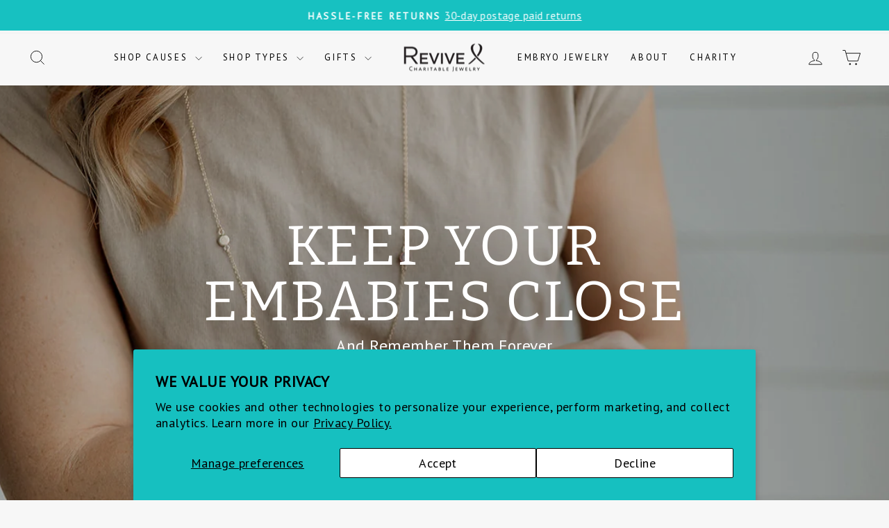

--- FILE ---
content_type: text/html; charset=utf-8
request_url: https://www.revivejewelry.com/en-gb/collections/custom-fertility-jewelry
body_size: 71129
content:
<!doctype html>
<html class="no-js" lang="en" dir="ltr">
<head>
  <meta charset="utf-8">
  <meta http-equiv="X-UA-Compatible" content="IE=edge,chrome=1">
  <meta name="viewport" content="width=device-width,initial-scale=1">
  <meta name="theme-color" content="#17c1c1">
  <link rel="canonical" href="https://www.revivejewelry.com/en-gb/collections/custom-fertility-jewelry">
  <link rel="preconnect" href="https://cdn.shopify.com" crossorigin>
  <link rel="preconnect" href="https://fonts.shopifycdn.com" crossorigin>
  <link rel="dns-prefetch" href="https://productreviews.shopifycdn.com">
  <link rel="dns-prefetch" href="https://ajax.googleapis.com">
  <link rel="dns-prefetch" href="https://maps.googleapis.com">
  <link rel="dns-prefetch" href="https://maps.gstatic.com">
  
<link rel="shortcut icon" href="//www.revivejewelry.com/cdn/shop/files/Revive_LogoRIBBON_blackdark_32x32.jpg?v=1613548881" type="image/png" /><title>IVF Embryo Jewelry, Custom Fertility Jewelry
&ndash; Revive Jewelry
</title>
<meta name="description" content="Heal your heart with our custom handmade IVF embryo fertility jewelry to keep your embabies close forever. Choose a custom ring, necklace, bracelet, or earrings"><meta property="og:site_name" content="Revive Jewelry">
  <meta property="og:url" content="https://www.revivejewelry.com/en-gb/collections/custom-fertility-jewelry">
  <meta property="og:title" content="IVF Embryo Jewelry, Custom Fertility Jewelry">
  <meta property="og:type" content="website">
  <meta property="og:description" content="Heal your heart with our custom handmade IVF embryo fertility jewelry to keep your embabies close forever. Choose a custom ring, necklace, bracelet, or earrings"><meta property="og:image" content="http://www.revivejewelry.com/cdn/shop/collections/emily___revive_partnership-23.jpg?v=1681925144">
    <meta property="og:image:secure_url" content="https://www.revivejewelry.com/cdn/shop/collections/emily___revive_partnership-23.jpg?v=1681925144">
    <meta property="og:image:width" content="1600">
    <meta property="og:image:height" content="1067"><meta name="twitter:site" content="@">
  <meta name="twitter:card" content="summary_large_image">
  <meta name="twitter:title" content="IVF Embryo Jewelry, Custom Fertility Jewelry">
  <meta name="twitter:description" content="Heal your heart with our custom handmade IVF embryo fertility jewelry to keep your embabies close forever. Choose a custom ring, necklace, bracelet, or earrings">
<style data-shopify>@font-face {
  font-family: Bitter;
  font-weight: 400;
  font-style: normal;
  font-display: swap;
  src: url("//www.revivejewelry.com/cdn/fonts/bitter/bitter_n4.0eb1d888c7dcf4b324dcc95156ce047a083f85f9.woff2") format("woff2"),
       url("//www.revivejewelry.com/cdn/fonts/bitter/bitter_n4.c816fa70d91ea90e3facdf24d42f14fc862a7052.woff") format("woff");
}

  @font-face {
  font-family: "PT Sans";
  font-weight: 400;
  font-style: normal;
  font-display: swap;
  src: url("//www.revivejewelry.com/cdn/fonts/pt_sans/ptsans_n4.83e02f6420db1e9af259d3d7856d73a9dc4fb7ab.woff2") format("woff2"),
       url("//www.revivejewelry.com/cdn/fonts/pt_sans/ptsans_n4.031cf9b26e734268d68c385b0ff08ff26d8b4b6b.woff") format("woff");
}


  
  @font-face {
  font-family: "PT Sans";
  font-weight: 400;
  font-style: italic;
  font-display: swap;
  src: url("//www.revivejewelry.com/cdn/fonts/pt_sans/ptsans_i4.13d0fa4d8e97d77e57a7b87d374df76447561c38.woff2") format("woff2"),
       url("//www.revivejewelry.com/cdn/fonts/pt_sans/ptsans_i4.1ffe088c0458ba08706c5025ac59c175cc6ceb8d.woff") format("woff");
}

  
</style><link href="//www.revivejewelry.com/cdn/shop/t/26/assets/theme.css?v=114080401782448315331752794461" rel="stylesheet" type="text/css" media="all" />
<style data-shopify>:root {
    --typeHeaderPrimary: Bitter;
    --typeHeaderFallback: serif;
    --typeHeaderSize: 38px;
    --typeHeaderWeight: 400;
    --typeHeaderLineHeight: 1;
    --typeHeaderSpacing: 0.025em;

    --typeBasePrimary:"PT Sans";
    --typeBaseFallback:sans-serif;
    --typeBaseSize: 18px;
    --typeBaseWeight: 400;
    --typeBaseSpacing: 0.025em;
    --typeBaseLineHeight: 1.6;
    --typeBaselineHeightMinus01: 1.5;

    --typeCollectionTitle: 20px;

    --iconWeight: 2px;
    --iconLinecaps: miter;

    
        --buttonRadius: 0;
    

    --colorGridOverlayOpacity: 0.1;
    --colorAnnouncement: #17c1c1;
    --colorAnnouncementText: #ffffff;

    --colorBody: #f7f7f7;
    --colorBodyAlpha05: rgba(247, 247, 247, 0.05);
    --colorBodyDim: #eaeaea;
    --colorBodyLightDim: #f2f2f2;
    --colorBodyMediumDim: #ededed;


    --colorBorder: #17c1c1;

    --colorBtnPrimary: #17c1c1;
    --colorBtnPrimaryLight: #26e5e5;
    --colorBtnPrimaryDim: #14aaaa;
    --colorBtnPrimaryText: #ffffff;

    --colorCartDot: #17c1c1;

    --colorDrawers: #f7f7f7;
    --colorDrawersDim: #eaeaea;
    --colorDrawerBorder: #17c1c1;
    --colorDrawerText: #000000;
    --colorDrawerTextDark: #000000;
    --colorDrawerButton: #000000;
    --colorDrawerButtonText: #ffffff;

    --colorFooter: #17c1c1;
    --colorFooterText: #000000;
    --colorFooterTextAlpha01: #000000;

    --colorGridOverlay: #000000;
    --colorGridOverlayOpacity: 0.1;

    --colorHeaderTextAlpha01: rgba(0, 0, 0, 0.1);

    --colorHeroText: #ffffff;

    --colorSmallImageBg: #ffffff;
    --colorLargeImageBg: #0f0f0f;

    --colorImageOverlay: #000000;
    --colorImageOverlayOpacity: 0.1;
    --colorImageOverlayTextShadow: 0.2;

    --colorLink: #000000;

    --colorModalBg: rgba(222, 222, 222, 0.6);

    --colorNav: #f7f7f7;
    --colorNavText: #000000;

    --colorPrice: #1c1d1d;

    --colorSaleTag: #ff6d6d;
    --colorSaleTagText: #ffffff;

    --colorTextBody: #000000;
    --colorTextBodyAlpha015: rgba(0, 0, 0, 0.15);
    --colorTextBodyAlpha005: rgba(0, 0, 0, 0.05);
    --colorTextBodyAlpha008: rgba(0, 0, 0, 0.08);
    --colorTextSavings: #990000;

    --urlIcoSelect: url(//www.revivejewelry.com/cdn/shop/t/26/assets/ico-select.svg);
    --urlIcoSelectFooter: url(//www.revivejewelry.com/cdn/shop/t/26/assets/ico-select-footer.svg);
    --urlIcoSelectWhite: url(//www.revivejewelry.com/cdn/shop/t/26/assets/ico-select-white.svg);

    --grid-gutter: 17px;
    --drawer-gutter: 20px;

    --sizeChartMargin: 25px 0;
    --sizeChartIconMargin: 5px;

    --newsletterReminderPadding: 40px;

    /*Shop Pay Installments*/
    --color-body-text: #000000;
    --color-body: #f7f7f7;
    --color-bg: #f7f7f7;
    }

    .placeholder-content {
    background-image: linear-gradient(100deg, #ffffff 40%, #f7f7f7 63%, #ffffff 79%);
    }</style><script>
    document.documentElement.className = document.documentElement.className.replace('no-js', 'js');

    window.theme = window.theme || {};
    theme.routes = {
      home: "/en-gb",
      cart: "/en-gb/cart.js",
      cartPage: "/en-gb/cart",
      cartAdd: "/en-gb/cart/add.js",
      cartChange: "/en-gb/cart/change.js",
      search: "/en-gb/search",
      predictiveSearch: "/en-gb/search/suggest"
    };
    theme.strings = {
      soldOut: "Sold Out",
      unavailable: "Unavailable",
      inStockLabel: "In stock, ready to ship",
      oneStockLabel: "Low stock - [count] item left",
      otherStockLabel: "Low stock - [count] items left",
      willNotShipUntil: "Ready to ship [date]",
      willBeInStockAfter: "Back in stock [date]",
      waitingForStock: "Backordered, shipping soon",
      savePrice: "Save [saved_amount]",
      cartEmpty: "Your cart is currently empty.",
      cartTermsConfirmation: "You must agree with the terms and conditions of sales to check out",
      searchCollections: "Collections",
      searchPages: "Pages",
      searchArticles: "Articles",
      productFrom: "from ",
      maxQuantity: "You can only have [quantity] of [title] in your cart."
    };
    theme.settings = {
      cartType: "drawer",
      isCustomerTemplate: false,
      moneyFormat: "£{{amount}}",
      saveType: "dollar",
      productImageSize: "square",
      productImageCover: false,
      predictiveSearch: true,
      predictiveSearchType: null,
      predictiveSearchVendor: false,
      predictiveSearchPrice: false,
      quickView: false,
      themeName: 'Impulse',
      themeVersion: "7.6.1"
    };
  </script>

  <script>window.performance && window.performance.mark && window.performance.mark('shopify.content_for_header.start');</script><meta name="google-site-verification" content="pGyScXgL-1YHntczUead2Phx2FzPFevGEdkzxsnswvE">
<meta id="shopify-digital-wallet" name="shopify-digital-wallet" content="/14361902/digital_wallets/dialog">
<meta name="shopify-checkout-api-token" content="21f157490419605e436bb2ddb6579488">
<meta id="in-context-paypal-metadata" data-shop-id="14361902" data-venmo-supported="false" data-environment="production" data-locale="en_US" data-paypal-v4="true" data-currency="GBP">
<link rel="alternate" type="application/atom+xml" title="Feed" href="/en-gb/collections/custom-fertility-jewelry.atom" />
<link rel="alternate" hreflang="x-default" href="https://www.revivejewelry.com/collections/custom-fertility-jewelry">
<link rel="alternate" hreflang="en" href="https://www.revivejewelry.com/collections/custom-fertility-jewelry">
<link rel="alternate" hreflang="en-AU" href="https://www.revivejewelry.com/en-au/collections/custom-fertility-jewelry">
<link rel="alternate" hreflang="en-CA" href="https://www.revivejewelry.com/en-ca/collections/custom-fertility-jewelry">
<link rel="alternate" hreflang="en-DE" href="https://www.revivejewelry.com/en-de/collections/custom-fertility-jewelry">
<link rel="alternate" hreflang="en-GB" href="https://www.revivejewelry.com/en-gb/collections/custom-fertility-jewelry">
<link rel="alternate" type="application/json+oembed" href="https://www.revivejewelry.com/en-gb/collections/custom-fertility-jewelry.oembed">
<script async="async" src="/checkouts/internal/preloads.js?locale=en-GB"></script>
<link rel="preconnect" href="https://shop.app" crossorigin="anonymous">
<script async="async" src="https://shop.app/checkouts/internal/preloads.js?locale=en-GB&shop_id=14361902" crossorigin="anonymous"></script>
<script id="apple-pay-shop-capabilities" type="application/json">{"shopId":14361902,"countryCode":"US","currencyCode":"GBP","merchantCapabilities":["supports3DS"],"merchantId":"gid:\/\/shopify\/Shop\/14361902","merchantName":"Revive Jewelry","requiredBillingContactFields":["postalAddress","email"],"requiredShippingContactFields":["postalAddress","email"],"shippingType":"shipping","supportedNetworks":["visa","masterCard","amex","discover","elo","jcb"],"total":{"type":"pending","label":"Revive Jewelry","amount":"1.00"},"shopifyPaymentsEnabled":true,"supportsSubscriptions":true}</script>
<script id="shopify-features" type="application/json">{"accessToken":"21f157490419605e436bb2ddb6579488","betas":["rich-media-storefront-analytics"],"domain":"www.revivejewelry.com","predictiveSearch":true,"shopId":14361902,"locale":"en"}</script>
<script>var Shopify = Shopify || {};
Shopify.shop = "revive-gems-for-generosity.myshopify.com";
Shopify.locale = "en";
Shopify.currency = {"active":"GBP","rate":"0.753534985"};
Shopify.country = "GB";
Shopify.theme = {"name":"Impulse- FULL SITE UPDATE - DD Notes","id":172259541268,"schema_name":"Impulse","schema_version":"7.6.1","theme_store_id":857,"role":"main"};
Shopify.theme.handle = "null";
Shopify.theme.style = {"id":null,"handle":null};
Shopify.cdnHost = "www.revivejewelry.com/cdn";
Shopify.routes = Shopify.routes || {};
Shopify.routes.root = "/en-gb/";</script>
<script type="module">!function(o){(o.Shopify=o.Shopify||{}).modules=!0}(window);</script>
<script>!function(o){function n(){var o=[];function n(){o.push(Array.prototype.slice.apply(arguments))}return n.q=o,n}var t=o.Shopify=o.Shopify||{};t.loadFeatures=n(),t.autoloadFeatures=n()}(window);</script>
<script>
  window.ShopifyPay = window.ShopifyPay || {};
  window.ShopifyPay.apiHost = "shop.app\/pay";
  window.ShopifyPay.redirectState = null;
</script>
<script id="shop-js-analytics" type="application/json">{"pageType":"collection"}</script>
<script defer="defer" async type="module" src="//www.revivejewelry.com/cdn/shopifycloud/shop-js/modules/v2/client.init-shop-cart-sync_BApSsMSl.en.esm.js"></script>
<script defer="defer" async type="module" src="//www.revivejewelry.com/cdn/shopifycloud/shop-js/modules/v2/chunk.common_CBoos6YZ.esm.js"></script>
<script type="module">
  await import("//www.revivejewelry.com/cdn/shopifycloud/shop-js/modules/v2/client.init-shop-cart-sync_BApSsMSl.en.esm.js");
await import("//www.revivejewelry.com/cdn/shopifycloud/shop-js/modules/v2/chunk.common_CBoos6YZ.esm.js");

  window.Shopify.SignInWithShop?.initShopCartSync?.({"fedCMEnabled":true,"windoidEnabled":true});

</script>
<script>
  window.Shopify = window.Shopify || {};
  if (!window.Shopify.featureAssets) window.Shopify.featureAssets = {};
  window.Shopify.featureAssets['shop-js'] = {"shop-cart-sync":["modules/v2/client.shop-cart-sync_DJczDl9f.en.esm.js","modules/v2/chunk.common_CBoos6YZ.esm.js"],"init-fed-cm":["modules/v2/client.init-fed-cm_BzwGC0Wi.en.esm.js","modules/v2/chunk.common_CBoos6YZ.esm.js"],"init-windoid":["modules/v2/client.init-windoid_BS26ThXS.en.esm.js","modules/v2/chunk.common_CBoos6YZ.esm.js"],"init-shop-email-lookup-coordinator":["modules/v2/client.init-shop-email-lookup-coordinator_DFwWcvrS.en.esm.js","modules/v2/chunk.common_CBoos6YZ.esm.js"],"shop-cash-offers":["modules/v2/client.shop-cash-offers_DthCPNIO.en.esm.js","modules/v2/chunk.common_CBoos6YZ.esm.js","modules/v2/chunk.modal_Bu1hFZFC.esm.js"],"shop-button":["modules/v2/client.shop-button_D_JX508o.en.esm.js","modules/v2/chunk.common_CBoos6YZ.esm.js"],"shop-toast-manager":["modules/v2/client.shop-toast-manager_tEhgP2F9.en.esm.js","modules/v2/chunk.common_CBoos6YZ.esm.js"],"avatar":["modules/v2/client.avatar_BTnouDA3.en.esm.js"],"pay-button":["modules/v2/client.pay-button_BuNmcIr_.en.esm.js","modules/v2/chunk.common_CBoos6YZ.esm.js"],"init-shop-cart-sync":["modules/v2/client.init-shop-cart-sync_BApSsMSl.en.esm.js","modules/v2/chunk.common_CBoos6YZ.esm.js"],"shop-login-button":["modules/v2/client.shop-login-button_DwLgFT0K.en.esm.js","modules/v2/chunk.common_CBoos6YZ.esm.js","modules/v2/chunk.modal_Bu1hFZFC.esm.js"],"init-customer-accounts-sign-up":["modules/v2/client.init-customer-accounts-sign-up_TlVCiykN.en.esm.js","modules/v2/client.shop-login-button_DwLgFT0K.en.esm.js","modules/v2/chunk.common_CBoos6YZ.esm.js","modules/v2/chunk.modal_Bu1hFZFC.esm.js"],"init-shop-for-new-customer-accounts":["modules/v2/client.init-shop-for-new-customer-accounts_DrjXSI53.en.esm.js","modules/v2/client.shop-login-button_DwLgFT0K.en.esm.js","modules/v2/chunk.common_CBoos6YZ.esm.js","modules/v2/chunk.modal_Bu1hFZFC.esm.js"],"init-customer-accounts":["modules/v2/client.init-customer-accounts_C0Oh2ljF.en.esm.js","modules/v2/client.shop-login-button_DwLgFT0K.en.esm.js","modules/v2/chunk.common_CBoos6YZ.esm.js","modules/v2/chunk.modal_Bu1hFZFC.esm.js"],"shop-follow-button":["modules/v2/client.shop-follow-button_C5D3XtBb.en.esm.js","modules/v2/chunk.common_CBoos6YZ.esm.js","modules/v2/chunk.modal_Bu1hFZFC.esm.js"],"checkout-modal":["modules/v2/client.checkout-modal_8TC_1FUY.en.esm.js","modules/v2/chunk.common_CBoos6YZ.esm.js","modules/v2/chunk.modal_Bu1hFZFC.esm.js"],"lead-capture":["modules/v2/client.lead-capture_D-pmUjp9.en.esm.js","modules/v2/chunk.common_CBoos6YZ.esm.js","modules/v2/chunk.modal_Bu1hFZFC.esm.js"],"shop-login":["modules/v2/client.shop-login_BmtnoEUo.en.esm.js","modules/v2/chunk.common_CBoos6YZ.esm.js","modules/v2/chunk.modal_Bu1hFZFC.esm.js"],"payment-terms":["modules/v2/client.payment-terms_BHOWV7U_.en.esm.js","modules/v2/chunk.common_CBoos6YZ.esm.js","modules/v2/chunk.modal_Bu1hFZFC.esm.js"]};
</script>
<script>(function() {
  var isLoaded = false;
  function asyncLoad() {
    if (isLoaded) return;
    isLoaded = true;
    var urls = ["\/\/cdn.ywxi.net\/js\/partner-shopify.js?shop=revive-gems-for-generosity.myshopify.com","\/\/cdn.shopify.com\/proxy\/42331aa13a714554cba15e99d3e285d1fd54a9bba8f74dfdcea86ea13456cf0f\/api.goaffpro.com\/loader.js?shop=revive-gems-for-generosity.myshopify.com\u0026sp-cache-control=cHVibGljLCBtYXgtYWdlPTkwMA","https:\/\/cookiebar.hulkapps.com\/hulk_cookie_bar.js?shop=revive-gems-for-generosity.myshopify.com","https:\/\/call.chatra.io\/shopify?chatraId=BdCNjvLXmcamSwa2v\u0026shop=revive-gems-for-generosity.myshopify.com","https:\/\/kp-9dfa.klickly.com\/boa.js?v=11\u0026tw=0\u0026ga4=0\u0026version=v2\u0026platform=shopify\u0026account_id=1073\u0026b_type_cart=f13647d9a44df8b5\u0026b_type_visit=4b1557aa51db84ad\u0026b_type_checkout=046fd7920430d7f3\u0026shop=revive-gems-for-generosity.myshopify.com","\/\/cdn.trustedsite.com\/js\/partner-shopify.js?shop=revive-gems-for-generosity.myshopify.com","https:\/\/static.shareasale.com\/json\/shopify\/shareasale-tracking.js?sasmid=155449\u0026ssmtid=81557\u0026shop=revive-gems-for-generosity.myshopify.com","https:\/\/cdn-bundler.nice-team.net\/app\/js\/bundler.js?shop=revive-gems-for-generosity.myshopify.com","https:\/\/cdn-app.cart-bot.net\/public\/js\/append.js?shop=revive-gems-for-generosity.myshopify.com","https:\/\/a.mailmunch.co\/widgets\/site-487813-712bd01383bc2966a0e91d6467a39ec269fcb982.js?shop=revive-gems-for-generosity.myshopify.com"];
    for (var i = 0; i < urls.length; i++) {
      var s = document.createElement('script');
      s.type = 'text/javascript';
      s.async = true;
      s.src = urls[i];
      var x = document.getElementsByTagName('script')[0];
      x.parentNode.insertBefore(s, x);
    }
  };
  if(window.attachEvent) {
    window.attachEvent('onload', asyncLoad);
  } else {
    window.addEventListener('load', asyncLoad, false);
  }
})();</script>
<script id="__st">var __st={"a":14361902,"offset":-28800,"reqid":"1bb84cc6-5a0b-4961-b67c-3bde54887eb1-1768932291","pageurl":"www.revivejewelry.com\/en-gb\/collections\/custom-fertility-jewelry","u":"700cb8de7680","p":"collection","rtyp":"collection","rid":443379384596};</script>
<script>window.ShopifyPaypalV4VisibilityTracking = true;</script>
<script id="captcha-bootstrap">!function(){'use strict';const t='contact',e='account',n='new_comment',o=[[t,t],['blogs',n],['comments',n],[t,'customer']],c=[[e,'customer_login'],[e,'guest_login'],[e,'recover_customer_password'],[e,'create_customer']],r=t=>t.map((([t,e])=>`form[action*='/${t}']:not([data-nocaptcha='true']) input[name='form_type'][value='${e}']`)).join(','),a=t=>()=>t?[...document.querySelectorAll(t)].map((t=>t.form)):[];function s(){const t=[...o],e=r(t);return a(e)}const i='password',u='form_key',d=['recaptcha-v3-token','g-recaptcha-response','h-captcha-response',i],f=()=>{try{return window.sessionStorage}catch{return}},m='__shopify_v',_=t=>t.elements[u];function p(t,e,n=!1){try{const o=window.sessionStorage,c=JSON.parse(o.getItem(e)),{data:r}=function(t){const{data:e,action:n}=t;return t[m]||n?{data:e,action:n}:{data:t,action:n}}(c);for(const[e,n]of Object.entries(r))t.elements[e]&&(t.elements[e].value=n);n&&o.removeItem(e)}catch(o){console.error('form repopulation failed',{error:o})}}const l='form_type',E='cptcha';function T(t){t.dataset[E]=!0}const w=window,h=w.document,L='Shopify',v='ce_forms',y='captcha';let A=!1;((t,e)=>{const n=(g='f06e6c50-85a8-45c8-87d0-21a2b65856fe',I='https://cdn.shopify.com/shopifycloud/storefront-forms-hcaptcha/ce_storefront_forms_captcha_hcaptcha.v1.5.2.iife.js',D={infoText:'Protected by hCaptcha',privacyText:'Privacy',termsText:'Terms'},(t,e,n)=>{const o=w[L][v],c=o.bindForm;if(c)return c(t,g,e,D).then(n);var r;o.q.push([[t,g,e,D],n]),r=I,A||(h.body.append(Object.assign(h.createElement('script'),{id:'captcha-provider',async:!0,src:r})),A=!0)});var g,I,D;w[L]=w[L]||{},w[L][v]=w[L][v]||{},w[L][v].q=[],w[L][y]=w[L][y]||{},w[L][y].protect=function(t,e){n(t,void 0,e),T(t)},Object.freeze(w[L][y]),function(t,e,n,w,h,L){const[v,y,A,g]=function(t,e,n){const i=e?o:[],u=t?c:[],d=[...i,...u],f=r(d),m=r(i),_=r(d.filter((([t,e])=>n.includes(e))));return[a(f),a(m),a(_),s()]}(w,h,L),I=t=>{const e=t.target;return e instanceof HTMLFormElement?e:e&&e.form},D=t=>v().includes(t);t.addEventListener('submit',(t=>{const e=I(t);if(!e)return;const n=D(e)&&!e.dataset.hcaptchaBound&&!e.dataset.recaptchaBound,o=_(e),c=g().includes(e)&&(!o||!o.value);(n||c)&&t.preventDefault(),c&&!n&&(function(t){try{if(!f())return;!function(t){const e=f();if(!e)return;const n=_(t);if(!n)return;const o=n.value;o&&e.removeItem(o)}(t);const e=Array.from(Array(32),(()=>Math.random().toString(36)[2])).join('');!function(t,e){_(t)||t.append(Object.assign(document.createElement('input'),{type:'hidden',name:u})),t.elements[u].value=e}(t,e),function(t,e){const n=f();if(!n)return;const o=[...t.querySelectorAll(`input[type='${i}']`)].map((({name:t})=>t)),c=[...d,...o],r={};for(const[a,s]of new FormData(t).entries())c.includes(a)||(r[a]=s);n.setItem(e,JSON.stringify({[m]:1,action:t.action,data:r}))}(t,e)}catch(e){console.error('failed to persist form',e)}}(e),e.submit())}));const S=(t,e)=>{t&&!t.dataset[E]&&(n(t,e.some((e=>e===t))),T(t))};for(const o of['focusin','change'])t.addEventListener(o,(t=>{const e=I(t);D(e)&&S(e,y())}));const B=e.get('form_key'),M=e.get(l),P=B&&M;t.addEventListener('DOMContentLoaded',(()=>{const t=y();if(P)for(const e of t)e.elements[l].value===M&&p(e,B);[...new Set([...A(),...v().filter((t=>'true'===t.dataset.shopifyCaptcha))])].forEach((e=>S(e,t)))}))}(h,new URLSearchParams(w.location.search),n,t,e,['guest_login'])})(!0,!0)}();</script>
<script integrity="sha256-4kQ18oKyAcykRKYeNunJcIwy7WH5gtpwJnB7kiuLZ1E=" data-source-attribution="shopify.loadfeatures" defer="defer" src="//www.revivejewelry.com/cdn/shopifycloud/storefront/assets/storefront/load_feature-a0a9edcb.js" crossorigin="anonymous"></script>
<script crossorigin="anonymous" defer="defer" src="//www.revivejewelry.com/cdn/shopifycloud/storefront/assets/shopify_pay/storefront-65b4c6d7.js?v=20250812"></script>
<script data-source-attribution="shopify.dynamic_checkout.dynamic.init">var Shopify=Shopify||{};Shopify.PaymentButton=Shopify.PaymentButton||{isStorefrontPortableWallets:!0,init:function(){window.Shopify.PaymentButton.init=function(){};var t=document.createElement("script");t.src="https://www.revivejewelry.com/cdn/shopifycloud/portable-wallets/latest/portable-wallets.en.js",t.type="module",document.head.appendChild(t)}};
</script>
<script data-source-attribution="shopify.dynamic_checkout.buyer_consent">
  function portableWalletsHideBuyerConsent(e){var t=document.getElementById("shopify-buyer-consent"),n=document.getElementById("shopify-subscription-policy-button");t&&n&&(t.classList.add("hidden"),t.setAttribute("aria-hidden","true"),n.removeEventListener("click",e))}function portableWalletsShowBuyerConsent(e){var t=document.getElementById("shopify-buyer-consent"),n=document.getElementById("shopify-subscription-policy-button");t&&n&&(t.classList.remove("hidden"),t.removeAttribute("aria-hidden"),n.addEventListener("click",e))}window.Shopify?.PaymentButton&&(window.Shopify.PaymentButton.hideBuyerConsent=portableWalletsHideBuyerConsent,window.Shopify.PaymentButton.showBuyerConsent=portableWalletsShowBuyerConsent);
</script>
<script data-source-attribution="shopify.dynamic_checkout.cart.bootstrap">document.addEventListener("DOMContentLoaded",(function(){function t(){return document.querySelector("shopify-accelerated-checkout-cart, shopify-accelerated-checkout")}if(t())Shopify.PaymentButton.init();else{new MutationObserver((function(e,n){t()&&(Shopify.PaymentButton.init(),n.disconnect())})).observe(document.body,{childList:!0,subtree:!0})}}));
</script>
<script id='scb4127' type='text/javascript' async='' src='https://www.revivejewelry.com/cdn/shopifycloud/privacy-banner/storefront-banner.js'></script><link id="shopify-accelerated-checkout-styles" rel="stylesheet" media="screen" href="https://www.revivejewelry.com/cdn/shopifycloud/portable-wallets/latest/accelerated-checkout-backwards-compat.css" crossorigin="anonymous">
<style id="shopify-accelerated-checkout-cart">
        #shopify-buyer-consent {
  margin-top: 1em;
  display: inline-block;
  width: 100%;
}

#shopify-buyer-consent.hidden {
  display: none;
}

#shopify-subscription-policy-button {
  background: none;
  border: none;
  padding: 0;
  text-decoration: underline;
  font-size: inherit;
  cursor: pointer;
}

#shopify-subscription-policy-button::before {
  box-shadow: none;
}

      </style>

<script>window.performance && window.performance.mark && window.performance.mark('shopify.content_for_header.end');</script>

  <script src="//www.revivejewelry.com/cdn/shop/t/26/assets/vendor-scripts-v11.js" defer="defer"></script><link rel="stylesheet" href="//www.revivejewelry.com/cdn/shop/t/26/assets/country-flags.css"><script src="//www.revivejewelry.com/cdn/shop/t/26/assets/theme.js?v=104180769944361832221735944930" defer="defer"></script>
  <script src='https://cdn.judge.me/assets/installed.js'></script>
<!-- BEGIN app block: shopify://apps/judge-me-reviews/blocks/judgeme_core/61ccd3b1-a9f2-4160-9fe9-4fec8413e5d8 --><!-- Start of Judge.me Core -->






<link rel="dns-prefetch" href="https://cdnwidget.judge.me">
<link rel="dns-prefetch" href="https://cdn.judge.me">
<link rel="dns-prefetch" href="https://cdn1.judge.me">
<link rel="dns-prefetch" href="https://api.judge.me">

<script data-cfasync='false' class='jdgm-settings-script'>window.jdgmSettings={"pagination":5,"disable_web_reviews":true,"badge_no_review_text":"No reviews","badge_n_reviews_text":"{{ n }} review/reviews","hide_badge_preview_if_no_reviews":true,"badge_hide_text":false,"enforce_center_preview_badge":false,"widget_title":"Customer Reviews","widget_open_form_text":"Write a review","widget_close_form_text":"Cancel review","widget_refresh_page_text":"Refresh page","widget_summary_text":"Based on {{ number_of_reviews }} review/reviews","widget_no_review_text":"Be the first to write a review","widget_name_field_text":"Display name","widget_verified_name_field_text":"Verified Name (public)","widget_name_placeholder_text":"Display name","widget_required_field_error_text":"This field is required.","widget_email_field_text":"Email address","widget_verified_email_field_text":"Verified Email (private, can not be edited)","widget_email_placeholder_text":"Your email address","widget_email_field_error_text":"Please enter a valid email address.","widget_rating_field_text":"Rating","widget_review_title_field_text":"Review Title","widget_review_title_placeholder_text":"Give your review a title","widget_review_body_field_text":"Review content","widget_review_body_placeholder_text":"Start writing here...","widget_pictures_field_text":"Picture/Video (optional)","widget_submit_review_text":"Submit Review","widget_submit_verified_review_text":"Submit Verified Review","widget_submit_success_msg_with_auto_publish":"Thank you! Please refresh the page in a few moments to see your review. You can remove or edit your review by logging into \u003ca href='https://judge.me/login' target='_blank' rel='nofollow noopener'\u003eJudge.me\u003c/a\u003e","widget_submit_success_msg_no_auto_publish":"Thank you! Your review will be published as soon as it is approved by the shop admin. You can remove or edit your review by logging into \u003ca href='https://judge.me/login' target='_blank' rel='nofollow noopener'\u003eJudge.me\u003c/a\u003e","widget_show_default_reviews_out_of_total_text":"Showing {{ n_reviews_shown }} out of {{ n_reviews }} reviews.","widget_show_all_link_text":"Show all","widget_show_less_link_text":"Show less","widget_author_said_text":"{{ reviewer_name }} said:","widget_days_text":"{{ n }} days ago","widget_weeks_text":"{{ n }} week/weeks ago","widget_months_text":"{{ n }} month/months ago","widget_years_text":"{{ n }} year/years ago","widget_yesterday_text":"Yesterday","widget_today_text":"Today","widget_replied_text":"\u003e\u003e {{ shop_name }} replied:","widget_read_more_text":"Read more","widget_reviewer_name_as_initial":"","widget_rating_filter_color":"#fbcd0a","widget_rating_filter_see_all_text":"See all reviews","widget_sorting_most_recent_text":"Most Recent","widget_sorting_highest_rating_text":"Highest Rating","widget_sorting_lowest_rating_text":"Lowest Rating","widget_sorting_with_pictures_text":"Only Pictures","widget_sorting_most_helpful_text":"Most Helpful","widget_open_question_form_text":"Ask a question","widget_reviews_subtab_text":"Reviews","widget_questions_subtab_text":"Questions","widget_question_label_text":"Question","widget_answer_label_text":"Answer","widget_question_placeholder_text":"Write your question here","widget_submit_question_text":"Submit Question","widget_question_submit_success_text":"Thank you for your question! We will notify you once it gets answered.","verified_badge_text":"Verified","verified_badge_bg_color":"","verified_badge_text_color":"","verified_badge_placement":"left-of-reviewer-name","widget_review_max_height":"","widget_hide_border":false,"widget_social_share":false,"widget_thumb":false,"widget_review_location_show":false,"widget_location_format":"","all_reviews_include_out_of_store_products":true,"all_reviews_out_of_store_text":"(out of store)","all_reviews_pagination":100,"all_reviews_product_name_prefix_text":"about","enable_review_pictures":true,"enable_question_anwser":false,"widget_theme":"default","review_date_format":"mm/dd/yyyy","default_sort_method":"most-recent","widget_product_reviews_subtab_text":"Product Reviews","widget_shop_reviews_subtab_text":"Shop Reviews","widget_other_products_reviews_text":"Reviews for other products","widget_store_reviews_subtab_text":"Store reviews","widget_no_store_reviews_text":"This store hasn't received any reviews yet","widget_web_restriction_product_reviews_text":"This product hasn't received any reviews yet","widget_no_items_text":"No items found","widget_show_more_text":"Show more","widget_write_a_store_review_text":"Write a Store Review","widget_other_languages_heading":"Reviews in Other Languages","widget_translate_review_text":"Translate review to {{ language }}","widget_translating_review_text":"Translating...","widget_show_original_translation_text":"Show original ({{ language }})","widget_translate_review_failed_text":"Review couldn't be translated.","widget_translate_review_retry_text":"Retry","widget_translate_review_try_again_later_text":"Try again later","show_product_url_for_grouped_product":false,"widget_sorting_pictures_first_text":"Pictures First","show_pictures_on_all_rev_page_mobile":false,"show_pictures_on_all_rev_page_desktop":false,"floating_tab_hide_mobile_install_preference":false,"floating_tab_button_name":"★ Reviews","floating_tab_title":"Let customers speak for us","floating_tab_button_color":"","floating_tab_button_background_color":"","floating_tab_url":"","floating_tab_url_enabled":false,"floating_tab_tab_style":"text","all_reviews_text_badge_text":"Customers rate us {{ shop.metafields.judgeme.all_reviews_rating | round: 1 }}/5 based on {{ shop.metafields.judgeme.all_reviews_count }} reviews.","all_reviews_text_badge_text_branded_style":"{{ shop.metafields.judgeme.all_reviews_rating | round: 1 }} out of 5 stars based on {{ shop.metafields.judgeme.all_reviews_count }} reviews","is_all_reviews_text_badge_a_link":false,"show_stars_for_all_reviews_text_badge":false,"all_reviews_text_badge_url":"","all_reviews_text_style":"branded","all_reviews_text_color_style":"judgeme_brand_color","all_reviews_text_color":"#108474","all_reviews_text_show_jm_brand":true,"featured_carousel_show_header":true,"featured_carousel_title":"Let customers speak for us","testimonials_carousel_title":"Customers are saying","videos_carousel_title":"Real customer stories","cards_carousel_title":"Customers are saying","featured_carousel_count_text":"from {{ n }} reviews","featured_carousel_add_link_to_all_reviews_page":false,"featured_carousel_url":"","featured_carousel_show_images":true,"featured_carousel_autoslide_interval":5,"featured_carousel_arrows_on_the_sides":false,"featured_carousel_height":250,"featured_carousel_width":80,"featured_carousel_image_size":0,"featured_carousel_image_height":250,"featured_carousel_arrow_color":"#eeeeee","verified_count_badge_style":"branded","verified_count_badge_orientation":"horizontal","verified_count_badge_color_style":"judgeme_brand_color","verified_count_badge_color":"#108474","is_verified_count_badge_a_link":false,"verified_count_badge_url":"","verified_count_badge_show_jm_brand":true,"widget_rating_preset_default":5,"widget_first_sub_tab":"product-reviews","widget_show_histogram":true,"widget_histogram_use_custom_color":false,"widget_pagination_use_custom_color":false,"widget_star_use_custom_color":false,"widget_verified_badge_use_custom_color":false,"widget_write_review_use_custom_color":false,"picture_reminder_submit_button":"Upload Pictures","enable_review_videos":false,"mute_video_by_default":false,"widget_sorting_videos_first_text":"Videos First","widget_review_pending_text":"Pending","featured_carousel_items_for_large_screen":3,"social_share_options_order":"Facebook,Twitter","remove_microdata_snippet":true,"disable_json_ld":false,"enable_json_ld_products":false,"preview_badge_show_question_text":false,"preview_badge_no_question_text":"No questions","preview_badge_n_question_text":"{{ number_of_questions }} question/questions","qa_badge_show_icon":false,"qa_badge_position":"same-row","remove_judgeme_branding":false,"widget_add_search_bar":false,"widget_search_bar_placeholder":"Search","widget_sorting_verified_only_text":"Verified only","featured_carousel_theme":"default","featured_carousel_show_rating":true,"featured_carousel_show_title":true,"featured_carousel_show_body":true,"featured_carousel_show_date":false,"featured_carousel_show_reviewer":true,"featured_carousel_show_product":false,"featured_carousel_header_background_color":"#108474","featured_carousel_header_text_color":"#ffffff","featured_carousel_name_product_separator":"reviewed","featured_carousel_full_star_background":"#108474","featured_carousel_empty_star_background":"#dadada","featured_carousel_vertical_theme_background":"#f9fafb","featured_carousel_verified_badge_enable":true,"featured_carousel_verified_badge_color":"#108474","featured_carousel_border_style":"round","featured_carousel_review_line_length_limit":3,"featured_carousel_more_reviews_button_text":"Read more reviews","featured_carousel_view_product_button_text":"View product","all_reviews_page_load_reviews_on":"scroll","all_reviews_page_load_more_text":"Load More Reviews","disable_fb_tab_reviews":false,"enable_ajax_cdn_cache":false,"widget_advanced_speed_features":5,"widget_public_name_text":"displayed publicly like","default_reviewer_name":"John Smith","default_reviewer_name_has_non_latin":true,"widget_reviewer_anonymous":"Anonymous","medals_widget_title":"Judge.me Review Medals","medals_widget_background_color":"#f9fafb","medals_widget_position":"footer_all_pages","medals_widget_border_color":"#f9fafb","medals_widget_verified_text_position":"left","medals_widget_use_monochromatic_version":false,"medals_widget_elements_color":"#108474","show_reviewer_avatar":true,"widget_invalid_yt_video_url_error_text":"Not a YouTube video URL","widget_max_length_field_error_text":"Please enter no more than {0} characters.","widget_show_country_flag":false,"widget_show_collected_via_shop_app":true,"widget_verified_by_shop_badge_style":"light","widget_verified_by_shop_text":"Verified by Shop","widget_show_photo_gallery":false,"widget_load_with_code_splitting":true,"widget_ugc_install_preference":false,"widget_ugc_title":"Made by us, Shared by you","widget_ugc_subtitle":"Tag us to see your picture featured in our page","widget_ugc_arrows_color":"#ffffff","widget_ugc_primary_button_text":"Buy Now","widget_ugc_primary_button_background_color":"#108474","widget_ugc_primary_button_text_color":"#ffffff","widget_ugc_primary_button_border_width":"0","widget_ugc_primary_button_border_style":"none","widget_ugc_primary_button_border_color":"#108474","widget_ugc_primary_button_border_radius":"25","widget_ugc_secondary_button_text":"Load More","widget_ugc_secondary_button_background_color":"#ffffff","widget_ugc_secondary_button_text_color":"#108474","widget_ugc_secondary_button_border_width":"2","widget_ugc_secondary_button_border_style":"solid","widget_ugc_secondary_button_border_color":"#108474","widget_ugc_secondary_button_border_radius":"25","widget_ugc_reviews_button_text":"View Reviews","widget_ugc_reviews_button_background_color":"#ffffff","widget_ugc_reviews_button_text_color":"#108474","widget_ugc_reviews_button_border_width":"2","widget_ugc_reviews_button_border_style":"solid","widget_ugc_reviews_button_border_color":"#108474","widget_ugc_reviews_button_border_radius":"25","widget_ugc_reviews_button_link_to":"judgeme-reviews-page","widget_ugc_show_post_date":true,"widget_ugc_max_width":"800","widget_rating_metafield_value_type":true,"widget_primary_color":"#17C1C1","widget_enable_secondary_color":false,"widget_secondary_color":"#edf5f5","widget_summary_average_rating_text":"{{ average_rating }} out of 5","widget_media_grid_title":"Customer photos \u0026 videos","widget_media_grid_see_more_text":"See more","widget_round_style":false,"widget_show_product_medals":true,"widget_verified_by_judgeme_text":"Verified by Judge.me","widget_show_store_medals":true,"widget_verified_by_judgeme_text_in_store_medals":"Verified by Judge.me","widget_media_field_exceed_quantity_message":"Sorry, we can only accept {{ max_media }} for one review.","widget_media_field_exceed_limit_message":"{{ file_name }} is too large, please select a {{ media_type }} less than {{ size_limit }}MB.","widget_review_submitted_text":"Review Submitted!","widget_question_submitted_text":"Question Submitted!","widget_close_form_text_question":"Cancel","widget_write_your_answer_here_text":"Write your answer here","widget_enabled_branded_link":true,"widget_show_collected_by_judgeme":true,"widget_reviewer_name_color":"","widget_write_review_text_color":"","widget_write_review_bg_color":"","widget_collected_by_judgeme_text":"collected by Judge.me","widget_pagination_type":"standard","widget_load_more_text":"Load More","widget_load_more_color":"#108474","widget_full_review_text":"Full Review","widget_read_more_reviews_text":"Read More Reviews","widget_read_questions_text":"Read Questions","widget_questions_and_answers_text":"Questions \u0026 Answers","widget_verified_by_text":"Verified by","widget_verified_text":"Verified","widget_number_of_reviews_text":"{{ number_of_reviews }} reviews","widget_back_button_text":"Back","widget_next_button_text":"Next","widget_custom_forms_filter_button":"Filters","custom_forms_style":"horizontal","widget_show_review_information":false,"how_reviews_are_collected":"How reviews are collected?","widget_show_review_keywords":false,"widget_gdpr_statement":"How we use your data: We'll only contact you about the review you left, and only if necessary. By submitting your review, you agree to Judge.me's \u003ca href='https://judge.me/terms' target='_blank' rel='nofollow noopener'\u003eterms\u003c/a\u003e, \u003ca href='https://judge.me/privacy' target='_blank' rel='nofollow noopener'\u003eprivacy\u003c/a\u003e and \u003ca href='https://judge.me/content-policy' target='_blank' rel='nofollow noopener'\u003econtent\u003c/a\u003e policies.","widget_multilingual_sorting_enabled":false,"widget_translate_review_content_enabled":false,"widget_translate_review_content_method":"manual","popup_widget_review_selection":"automatically_with_pictures","popup_widget_round_border_style":true,"popup_widget_show_title":true,"popup_widget_show_body":true,"popup_widget_show_reviewer":false,"popup_widget_show_product":true,"popup_widget_show_pictures":true,"popup_widget_use_review_picture":true,"popup_widget_show_on_home_page":true,"popup_widget_show_on_product_page":true,"popup_widget_show_on_collection_page":true,"popup_widget_show_on_cart_page":true,"popup_widget_position":"bottom_left","popup_widget_first_review_delay":5,"popup_widget_duration":5,"popup_widget_interval":5,"popup_widget_review_count":5,"popup_widget_hide_on_mobile":true,"review_snippet_widget_round_border_style":true,"review_snippet_widget_card_color":"#FFFFFF","review_snippet_widget_slider_arrows_background_color":"#FFFFFF","review_snippet_widget_slider_arrows_color":"#000000","review_snippet_widget_star_color":"#108474","show_product_variant":false,"all_reviews_product_variant_label_text":"Variant: ","widget_show_verified_branding":true,"widget_ai_summary_title":"Customers say","widget_ai_summary_disclaimer":"AI-powered review summary based on recent customer reviews","widget_show_ai_summary":false,"widget_show_ai_summary_bg":false,"widget_show_review_title_input":true,"redirect_reviewers_invited_via_email":"external_form","request_store_review_after_product_review":false,"request_review_other_products_in_order":false,"review_form_color_scheme":"default","review_form_corner_style":"square","review_form_star_color":{},"review_form_text_color":"#333333","review_form_background_color":"#ffffff","review_form_field_background_color":"#fafafa","review_form_button_color":{},"review_form_button_text_color":"#ffffff","review_form_modal_overlay_color":"#000000","review_content_screen_title_text":"How would you rate this product?","review_content_introduction_text":"We would love it if you would share a bit about your experience.","store_review_form_title_text":"How would you rate this store?","store_review_form_introduction_text":"We would love it if you would share a bit about your experience.","show_review_guidance_text":true,"one_star_review_guidance_text":"Poor","five_star_review_guidance_text":"Great","customer_information_screen_title_text":"About you","customer_information_introduction_text":"Please tell us more about you.","custom_questions_screen_title_text":"Your experience in more detail","custom_questions_introduction_text":"Here are a few questions to help us understand more about your experience.","review_submitted_screen_title_text":"Thanks for your review!","review_submitted_screen_thank_you_text":"We are processing it and it will appear on the store soon.","review_submitted_screen_email_verification_text":"Please confirm your email by clicking the link we just sent you. This helps us keep reviews authentic.","review_submitted_request_store_review_text":"Would you like to share your experience of shopping with us?","review_submitted_review_other_products_text":"Would you like to review these products?","store_review_screen_title_text":"Would you like to share your experience of shopping with us?","store_review_introduction_text":"We value your feedback and use it to improve. Please share any thoughts or suggestions you have.","reviewer_media_screen_title_picture_text":"Share a picture","reviewer_media_introduction_picture_text":"Upload a photo to support your review.","reviewer_media_screen_title_video_text":"Share a video","reviewer_media_introduction_video_text":"Upload a video to support your review.","reviewer_media_screen_title_picture_or_video_text":"Share a picture or video","reviewer_media_introduction_picture_or_video_text":"Upload a photo or video to support your review.","reviewer_media_youtube_url_text":"Paste your Youtube URL here","advanced_settings_next_step_button_text":"Next","advanced_settings_close_review_button_text":"Close","modal_write_review_flow":false,"write_review_flow_required_text":"Required","write_review_flow_privacy_message_text":"We respect your privacy.","write_review_flow_anonymous_text":"Post review as anonymous","write_review_flow_visibility_text":"This won't be visible to other customers.","write_review_flow_multiple_selection_help_text":"Select as many as you like","write_review_flow_single_selection_help_text":"Select one option","write_review_flow_required_field_error_text":"This field is required","write_review_flow_invalid_email_error_text":"Please enter a valid email address","write_review_flow_max_length_error_text":"Max. {{ max_length }} characters.","write_review_flow_media_upload_text":"\u003cb\u003eClick to upload\u003c/b\u003e or drag and drop","write_review_flow_gdpr_statement":"We'll only contact you about your review if necessary. By submitting your review, you agree to our \u003ca href='https://judge.me/terms' target='_blank' rel='nofollow noopener'\u003eterms and conditions\u003c/a\u003e and \u003ca href='https://judge.me/privacy' target='_blank' rel='nofollow noopener'\u003eprivacy policy\u003c/a\u003e.","rating_only_reviews_enabled":false,"show_negative_reviews_help_screen":false,"new_review_flow_help_screen_rating_threshold":3,"negative_review_resolution_screen_title_text":"Tell us more","negative_review_resolution_text":"Your experience matters to us. If there were issues with your purchase, we're here to help. Feel free to reach out to us, we'd love the opportunity to make things right.","negative_review_resolution_button_text":"Contact us","negative_review_resolution_proceed_with_review_text":"Leave a review","negative_review_resolution_subject":"Issue with purchase from {{ shop_name }}.{{ order_name }}","preview_badge_collection_page_install_status":false,"widget_review_custom_css":"","preview_badge_custom_css":"","preview_badge_stars_count":"5-stars","featured_carousel_custom_css":"","floating_tab_custom_css":"","all_reviews_widget_custom_css":"","medals_widget_custom_css":"","verified_badge_custom_css":"","all_reviews_text_custom_css":"","transparency_badges_collected_via_store_invite":false,"transparency_badges_from_another_provider":false,"transparency_badges_collected_from_store_visitor":false,"transparency_badges_collected_by_verified_review_provider":false,"transparency_badges_earned_reward":false,"transparency_badges_collected_via_store_invite_text":"Review collected via store invitation","transparency_badges_from_another_provider_text":"Review collected from another provider","transparency_badges_collected_from_store_visitor_text":"Review collected from a store visitor","transparency_badges_written_in_google_text":"Review written in Google","transparency_badges_written_in_etsy_text":"Review written in Etsy","transparency_badges_written_in_shop_app_text":"Review written in Shop App","transparency_badges_earned_reward_text":"Review earned a reward for future purchase","product_review_widget_per_page":10,"widget_store_review_label_text":"Review about the store","checkout_comment_extension_title_on_product_page":"Customer Comments","checkout_comment_extension_num_latest_comment_show":5,"checkout_comment_extension_format":"name_and_timestamp","checkout_comment_customer_name":"last_initial","checkout_comment_comment_notification":true,"preview_badge_collection_page_install_preference":false,"preview_badge_home_page_install_preference":false,"preview_badge_product_page_install_preference":false,"review_widget_install_preference":"","review_carousel_install_preference":false,"floating_reviews_tab_install_preference":"none","verified_reviews_count_badge_install_preference":false,"all_reviews_text_install_preference":false,"review_widget_best_location":false,"judgeme_medals_install_preference":false,"review_widget_revamp_enabled":false,"review_widget_qna_enabled":false,"review_widget_header_theme":"minimal","review_widget_widget_title_enabled":true,"review_widget_header_text_size":"medium","review_widget_header_text_weight":"regular","review_widget_average_rating_style":"compact","review_widget_bar_chart_enabled":true,"review_widget_bar_chart_type":"numbers","review_widget_bar_chart_style":"standard","review_widget_expanded_media_gallery_enabled":false,"review_widget_reviews_section_theme":"standard","review_widget_image_style":"thumbnails","review_widget_review_image_ratio":"square","review_widget_stars_size":"medium","review_widget_verified_badge":"standard_text","review_widget_review_title_text_size":"medium","review_widget_review_text_size":"medium","review_widget_review_text_length":"medium","review_widget_number_of_columns_desktop":3,"review_widget_carousel_transition_speed":5,"review_widget_custom_questions_answers_display":"always","review_widget_button_text_color":"#FFFFFF","review_widget_text_color":"#000000","review_widget_lighter_text_color":"#7B7B7B","review_widget_corner_styling":"soft","review_widget_review_word_singular":"review","review_widget_review_word_plural":"reviews","review_widget_voting_label":"Helpful?","review_widget_shop_reply_label":"Reply from {{ shop_name }}:","review_widget_filters_title":"Filters","qna_widget_question_word_singular":"Question","qna_widget_question_word_plural":"Questions","qna_widget_answer_reply_label":"Answer from {{ answerer_name }}:","qna_content_screen_title_text":"Ask a question about this product","qna_widget_question_required_field_error_text":"Please enter your question.","qna_widget_flow_gdpr_statement":"We'll only contact you about your question if necessary. By submitting your question, you agree to our \u003ca href='https://judge.me/terms' target='_blank' rel='nofollow noopener'\u003eterms and conditions\u003c/a\u003e and \u003ca href='https://judge.me/privacy' target='_blank' rel='nofollow noopener'\u003eprivacy policy\u003c/a\u003e.","qna_widget_question_submitted_text":"Thanks for your question!","qna_widget_close_form_text_question":"Close","qna_widget_question_submit_success_text":"We’ll notify you by email when your question is answered.","all_reviews_widget_v2025_enabled":false,"all_reviews_widget_v2025_header_theme":"default","all_reviews_widget_v2025_widget_title_enabled":true,"all_reviews_widget_v2025_header_text_size":"medium","all_reviews_widget_v2025_header_text_weight":"regular","all_reviews_widget_v2025_average_rating_style":"compact","all_reviews_widget_v2025_bar_chart_enabled":true,"all_reviews_widget_v2025_bar_chart_type":"numbers","all_reviews_widget_v2025_bar_chart_style":"standard","all_reviews_widget_v2025_expanded_media_gallery_enabled":false,"all_reviews_widget_v2025_show_store_medals":true,"all_reviews_widget_v2025_show_photo_gallery":true,"all_reviews_widget_v2025_show_review_keywords":false,"all_reviews_widget_v2025_show_ai_summary":false,"all_reviews_widget_v2025_show_ai_summary_bg":false,"all_reviews_widget_v2025_add_search_bar":false,"all_reviews_widget_v2025_default_sort_method":"most-recent","all_reviews_widget_v2025_reviews_per_page":10,"all_reviews_widget_v2025_reviews_section_theme":"default","all_reviews_widget_v2025_image_style":"thumbnails","all_reviews_widget_v2025_review_image_ratio":"square","all_reviews_widget_v2025_stars_size":"medium","all_reviews_widget_v2025_verified_badge":"bold_badge","all_reviews_widget_v2025_review_title_text_size":"medium","all_reviews_widget_v2025_review_text_size":"medium","all_reviews_widget_v2025_review_text_length":"medium","all_reviews_widget_v2025_number_of_columns_desktop":3,"all_reviews_widget_v2025_carousel_transition_speed":5,"all_reviews_widget_v2025_custom_questions_answers_display":"always","all_reviews_widget_v2025_show_product_variant":false,"all_reviews_widget_v2025_show_reviewer_avatar":true,"all_reviews_widget_v2025_reviewer_name_as_initial":"","all_reviews_widget_v2025_review_location_show":false,"all_reviews_widget_v2025_location_format":"","all_reviews_widget_v2025_show_country_flag":false,"all_reviews_widget_v2025_verified_by_shop_badge_style":"light","all_reviews_widget_v2025_social_share":false,"all_reviews_widget_v2025_social_share_options_order":"Facebook,Twitter,LinkedIn,Pinterest","all_reviews_widget_v2025_pagination_type":"standard","all_reviews_widget_v2025_button_text_color":"#FFFFFF","all_reviews_widget_v2025_text_color":"#000000","all_reviews_widget_v2025_lighter_text_color":"#7B7B7B","all_reviews_widget_v2025_corner_styling":"soft","all_reviews_widget_v2025_title":"Customer reviews","all_reviews_widget_v2025_ai_summary_title":"Customers say about this store","all_reviews_widget_v2025_no_review_text":"Be the first to write a review","platform":"shopify","branding_url":"https://app.judge.me/reviews/stores/www.revivejewelry.com","branding_text":"Powered by Judge.me","locale":"en","reply_name":"Revive Jewelry","widget_version":"3.0","footer":true,"autopublish":true,"review_dates":true,"enable_custom_form":false,"shop_use_review_site":true,"shop_locale":"en","enable_multi_locales_translations":true,"show_review_title_input":true,"review_verification_email_status":"always","can_be_branded":true,"reply_name_text":"Revive Jewelry"};</script> <style class='jdgm-settings-style'>.jdgm-xx{left:0}:root{--jdgm-primary-color: #17C1C1;--jdgm-secondary-color: rgba(23,193,193,0.1);--jdgm-star-color: #17C1C1;--jdgm-write-review-text-color: white;--jdgm-write-review-bg-color: #17C1C1;--jdgm-paginate-color: #17C1C1;--jdgm-border-radius: 0;--jdgm-reviewer-name-color: #17C1C1}.jdgm-histogram__bar-content{background-color:#17C1C1}.jdgm-rev[data-verified-buyer=true] .jdgm-rev__icon.jdgm-rev__icon:after,.jdgm-rev__buyer-badge.jdgm-rev__buyer-badge{color:white;background-color:#17C1C1}.jdgm-review-widget--small .jdgm-gallery.jdgm-gallery .jdgm-gallery__thumbnail-link:nth-child(8) .jdgm-gallery__thumbnail-wrapper.jdgm-gallery__thumbnail-wrapper:before{content:"See more"}@media only screen and (min-width: 768px){.jdgm-gallery.jdgm-gallery .jdgm-gallery__thumbnail-link:nth-child(8) .jdgm-gallery__thumbnail-wrapper.jdgm-gallery__thumbnail-wrapper:before{content:"See more"}}.jdgm-widget .jdgm-write-rev-link{display:none}.jdgm-widget .jdgm-rev-widg[data-number-of-reviews='0']{display:none}.jdgm-prev-badge[data-average-rating='0.00']{display:none !important}.jdgm-author-all-initials{display:none !important}.jdgm-author-last-initial{display:none !important}.jdgm-rev-widg__title{visibility:hidden}.jdgm-rev-widg__summary-text{visibility:hidden}.jdgm-prev-badge__text{visibility:hidden}.jdgm-rev__prod-link-prefix:before{content:'about'}.jdgm-rev__variant-label:before{content:'Variant: '}.jdgm-rev__out-of-store-text:before{content:'(out of store)'}@media only screen and (min-width: 768px){.jdgm-rev__pics .jdgm-rev_all-rev-page-picture-separator,.jdgm-rev__pics .jdgm-rev__product-picture{display:none}}@media only screen and (max-width: 768px){.jdgm-rev__pics .jdgm-rev_all-rev-page-picture-separator,.jdgm-rev__pics .jdgm-rev__product-picture{display:none}}.jdgm-preview-badge[data-template="product"]{display:none !important}.jdgm-preview-badge[data-template="collection"]{display:none !important}.jdgm-preview-badge[data-template="index"]{display:none !important}.jdgm-review-widget[data-from-snippet="true"]{display:none !important}.jdgm-verified-count-badget[data-from-snippet="true"]{display:none !important}.jdgm-carousel-wrapper[data-from-snippet="true"]{display:none !important}.jdgm-all-reviews-text[data-from-snippet="true"]{display:none !important}.jdgm-medals-section[data-from-snippet="true"]{display:none !important}.jdgm-ugc-media-wrapper[data-from-snippet="true"]{display:none !important}.jdgm-rev__transparency-badge[data-badge-type="review_collected_via_store_invitation"]{display:none !important}.jdgm-rev__transparency-badge[data-badge-type="review_collected_from_another_provider"]{display:none !important}.jdgm-rev__transparency-badge[data-badge-type="review_collected_from_store_visitor"]{display:none !important}.jdgm-rev__transparency-badge[data-badge-type="review_written_in_etsy"]{display:none !important}.jdgm-rev__transparency-badge[data-badge-type="review_written_in_google_business"]{display:none !important}.jdgm-rev__transparency-badge[data-badge-type="review_written_in_shop_app"]{display:none !important}.jdgm-rev__transparency-badge[data-badge-type="review_earned_for_future_purchase"]{display:none !important}.jdgm-review-snippet-widget .jdgm-rev-snippet-widget__cards-container .jdgm-rev-snippet-card{border-radius:8px;background:#fff}.jdgm-review-snippet-widget .jdgm-rev-snippet-widget__cards-container .jdgm-rev-snippet-card__rev-rating .jdgm-star{color:#108474}.jdgm-review-snippet-widget .jdgm-rev-snippet-widget__prev-btn,.jdgm-review-snippet-widget .jdgm-rev-snippet-widget__next-btn{border-radius:50%;background:#fff}.jdgm-review-snippet-widget .jdgm-rev-snippet-widget__prev-btn>svg,.jdgm-review-snippet-widget .jdgm-rev-snippet-widget__next-btn>svg{fill:#000}.jdgm-full-rev-modal.rev-snippet-widget .jm-mfp-container .jm-mfp-content,.jdgm-full-rev-modal.rev-snippet-widget .jm-mfp-container .jdgm-full-rev__icon,.jdgm-full-rev-modal.rev-snippet-widget .jm-mfp-container .jdgm-full-rev__pic-img,.jdgm-full-rev-modal.rev-snippet-widget .jm-mfp-container .jdgm-full-rev__reply{border-radius:8px}.jdgm-full-rev-modal.rev-snippet-widget .jm-mfp-container .jdgm-full-rev[data-verified-buyer="true"] .jdgm-full-rev__icon::after{border-radius:8px}.jdgm-full-rev-modal.rev-snippet-widget .jm-mfp-container .jdgm-full-rev .jdgm-rev__buyer-badge{border-radius:calc( 8px / 2 )}.jdgm-full-rev-modal.rev-snippet-widget .jm-mfp-container .jdgm-full-rev .jdgm-full-rev__replier::before{content:'Revive Jewelry'}.jdgm-full-rev-modal.rev-snippet-widget .jm-mfp-container .jdgm-full-rev .jdgm-full-rev__product-button{border-radius:calc( 8px * 6 )}
</style> <style class='jdgm-settings-style'></style>

  
  
  
  <style class='jdgm-miracle-styles'>
  @-webkit-keyframes jdgm-spin{0%{-webkit-transform:rotate(0deg);-ms-transform:rotate(0deg);transform:rotate(0deg)}100%{-webkit-transform:rotate(359deg);-ms-transform:rotate(359deg);transform:rotate(359deg)}}@keyframes jdgm-spin{0%{-webkit-transform:rotate(0deg);-ms-transform:rotate(0deg);transform:rotate(0deg)}100%{-webkit-transform:rotate(359deg);-ms-transform:rotate(359deg);transform:rotate(359deg)}}@font-face{font-family:'JudgemeStar';src:url("[data-uri]") format("woff");font-weight:normal;font-style:normal}.jdgm-star{font-family:'JudgemeStar';display:inline !important;text-decoration:none !important;padding:0 4px 0 0 !important;margin:0 !important;font-weight:bold;opacity:1;-webkit-font-smoothing:antialiased;-moz-osx-font-smoothing:grayscale}.jdgm-star:hover{opacity:1}.jdgm-star:last-of-type{padding:0 !important}.jdgm-star.jdgm--on:before{content:"\e000"}.jdgm-star.jdgm--off:before{content:"\e001"}.jdgm-star.jdgm--half:before{content:"\e002"}.jdgm-widget *{margin:0;line-height:1.4;-webkit-box-sizing:border-box;-moz-box-sizing:border-box;box-sizing:border-box;-webkit-overflow-scrolling:touch}.jdgm-hidden{display:none !important;visibility:hidden !important}.jdgm-temp-hidden{display:none}.jdgm-spinner{width:40px;height:40px;margin:auto;border-radius:50%;border-top:2px solid #eee;border-right:2px solid #eee;border-bottom:2px solid #eee;border-left:2px solid #ccc;-webkit-animation:jdgm-spin 0.8s infinite linear;animation:jdgm-spin 0.8s infinite linear}.jdgm-prev-badge{display:block !important}

</style>


  
  
   


<script data-cfasync='false' class='jdgm-script'>
!function(e){window.jdgm=window.jdgm||{},jdgm.CDN_HOST="https://cdnwidget.judge.me/",jdgm.CDN_HOST_ALT="https://cdn2.judge.me/cdn/widget_frontend/",jdgm.API_HOST="https://api.judge.me/",jdgm.CDN_BASE_URL="https://cdn.shopify.com/extensions/019bdc5f-e573-7972-84e3-34a1755edc22/judgeme-extensions-300/assets/",
jdgm.docReady=function(d){(e.attachEvent?"complete"===e.readyState:"loading"!==e.readyState)?
setTimeout(d,0):e.addEventListener("DOMContentLoaded",d)},jdgm.loadCSS=function(d,t,o,a){
!o&&jdgm.loadCSS.requestedUrls.indexOf(d)>=0||(jdgm.loadCSS.requestedUrls.push(d),
(a=e.createElement("link")).rel="stylesheet",a.class="jdgm-stylesheet",a.media="nope!",
a.href=d,a.onload=function(){this.media="all",t&&setTimeout(t)},e.body.appendChild(a))},
jdgm.loadCSS.requestedUrls=[],jdgm.loadJS=function(e,d){var t=new XMLHttpRequest;
t.onreadystatechange=function(){4===t.readyState&&(Function(t.response)(),d&&d(t.response))},
t.open("GET",e),t.onerror=function(){if(e.indexOf(jdgm.CDN_HOST)===0&&jdgm.CDN_HOST_ALT!==jdgm.CDN_HOST){var f=e.replace(jdgm.CDN_HOST,jdgm.CDN_HOST_ALT);jdgm.loadJS(f,d)}},t.send()},jdgm.docReady((function(){(window.jdgmLoadCSS||e.querySelectorAll(
".jdgm-widget, .jdgm-all-reviews-page").length>0)&&(jdgmSettings.widget_load_with_code_splitting?
parseFloat(jdgmSettings.widget_version)>=3?jdgm.loadCSS(jdgm.CDN_HOST+"widget_v3/base.css"):
jdgm.loadCSS(jdgm.CDN_HOST+"widget/base.css"):jdgm.loadCSS(jdgm.CDN_HOST+"shopify_v2.css"),
jdgm.loadJS(jdgm.CDN_HOST+"loa"+"der.js"))}))}(document);
</script>
<noscript><link rel="stylesheet" type="text/css" media="all" href="https://cdnwidget.judge.me/shopify_v2.css"></noscript>

<!-- BEGIN app snippet: theme_fix_tags --><script>
  (function() {
    var jdgmThemeFixes = null;
    if (!jdgmThemeFixes) return;
    var thisThemeFix = jdgmThemeFixes[Shopify.theme.id];
    if (!thisThemeFix) return;

    if (thisThemeFix.html) {
      document.addEventListener("DOMContentLoaded", function() {
        var htmlDiv = document.createElement('div');
        htmlDiv.classList.add('jdgm-theme-fix-html');
        htmlDiv.innerHTML = thisThemeFix.html;
        document.body.append(htmlDiv);
      });
    };

    if (thisThemeFix.css) {
      var styleTag = document.createElement('style');
      styleTag.classList.add('jdgm-theme-fix-style');
      styleTag.innerHTML = thisThemeFix.css;
      document.head.append(styleTag);
    };

    if (thisThemeFix.js) {
      var scriptTag = document.createElement('script');
      scriptTag.classList.add('jdgm-theme-fix-script');
      scriptTag.innerHTML = thisThemeFix.js;
      document.head.append(scriptTag);
    };
  })();
</script>
<!-- END app snippet -->
<!-- End of Judge.me Core -->



<!-- END app block --><!-- BEGIN app block: shopify://apps/klaviyo-email-marketing-sms/blocks/klaviyo-onsite-embed/2632fe16-c075-4321-a88b-50b567f42507 -->












  <script async src="https://static.klaviyo.com/onsite/js/MbnBbz/klaviyo.js?company_id=MbnBbz"></script>
  <script>!function(){if(!window.klaviyo){window._klOnsite=window._klOnsite||[];try{window.klaviyo=new Proxy({},{get:function(n,i){return"push"===i?function(){var n;(n=window._klOnsite).push.apply(n,arguments)}:function(){for(var n=arguments.length,o=new Array(n),w=0;w<n;w++)o[w]=arguments[w];var t="function"==typeof o[o.length-1]?o.pop():void 0,e=new Promise((function(n){window._klOnsite.push([i].concat(o,[function(i){t&&t(i),n(i)}]))}));return e}}})}catch(n){window.klaviyo=window.klaviyo||[],window.klaviyo.push=function(){var n;(n=window._klOnsite).push.apply(n,arguments)}}}}();</script>

  




  <script>
    window.klaviyoReviewsProductDesignMode = false
  </script>







<!-- END app block --><!-- BEGIN app block: shopify://apps/hulk-gdpr-cookie-bar/blocks/app-embed/e2ac5ac3-1765-477b-ac58-d792f9a65f3a --><script>
  window.shop_template_name = 'collection'
  window.popup_data = {"notification_setting":{"popup_status":false,"popup_type":"full_screen","description_text":"We use cookies to help deliver the best experience and allow us, and third parties, to optimize content for you. By continuing, you agree to our \u003ca href=\"https:\/\/www.revivejewelry.com\/pages\/privacy-policy\"\u003ecookie policy\u003c\/a\u003e.","description_bg_color":"#17c1c1","description_link_color":"#ffffff","description_text_color":"#FFFFFF","button_text":"Ok","button_bg_color":"#FFFFFF","button_hover_bg":"#dedede","button_text_color":"#196b6b","button_border_radius":0,"popup_desktop_vertical_position":"bottom","popup_desktop_horizontal_position":"left","popup_mobile_position":"bottom","popup_animation":"fade","eu_only":true,"cookie_lifetime":7,"button_border_color":"#FFFFFF","button_hover_text_color":"#636363","button_hover_border_color":"#dedede","ca_only":true,"allow_cookie_preference":false,"scan_time":null,"allow_shopify_data_preference":false,"title_text_color":"#FFFFFF","switch_color":"#CFCFCF","on_switch_bg_color":"#3CC527","off_switch_bg_color":"#999999","preferences_text":"Preferences","monthly_analysis_email":true,"deny_button_text":"Deny","fs_popup_color":"#FFFFFF","customization_button_text":"Accept","deny_button_text_color":"#333333","deny_button_hover_text_color":"#333333","deny_button_bg_color":"#FFFFFF","deny_button_hover_bg":"#DDDDDD","deny_button_hover_border_color":"#DDDDDD","deny_button_border_color":"#FFFFFF","preference_bar_width":700,"preference_bar_border_color":"#666","preference_deny_button_text":"Deny","app_porxy_url":"\/tools\/data_preferences","fs_popup_opacity":1.0,"va_only":true,"accept_button_text_font_family":null,"deny_button_text_font_family":null,"preference_button_text_font_family":null,"accept_button_text_size":14,"deny_button_text_size":14,"preference_button_text_size":14,"utah_only":true,"colorado_only":true,"connecticut_only":true,"pipeda_only":true},"have_any_plan":true,"plan_features":["geo_targeting","adjustable_colors","cookie_statistics","no_copyright_text","CCPA_GDPR_compliant","my_account_settings","Export_Delete_DPR_requests_reports"],"preference_bar":"  \u003cdiv class=\"hulk_cookie-preference-bar mobile_bottom\" id=\"hulk_cookie_bar\" style=\"opacity: 1.0\"\u003e\n    \u003cdiv class=\"Polaris-Choice__Descriptions\"\u003e\n      \u003cdiv class=\"hulk-preference-bar\"\u003e\u003c\/div\u003e\n      \u003cdiv id=\"Polarispopover2\" class=\"hulk_allow-preference hulk_allow-preference-bar\" style=\"display: none; background: #FFFFFF\"\u003e\n        \u003cdiv class=\"hulk_top-container_bar hulk_cookie_bar\" style=\"max-width: 700px; border-bottom: 1px solid #666;\"\u003e\n          \u003cdiv class=\"top-container_bar-heading\"\u003e\n            \u003ch2 class=\"mb-0 bar_heading\"\u003e\n              Manage cookie preference\n            \u003c\/h2\u003e\n          \u003c\/div\u003e\n        \u003c\/div\u003e\n\n        \u003cdiv class=\"hulk_cookie_bar hulk_top-content\" style=\"max-width: 700px; margin: 0 auto;\"\u003e\n          \u003cdiv class=\"top-container_content\"\u003e\n            \u003cdiv class=\"flex-content\" style=\"border-bottom: 1px solid #666;\"\u003e\n              \u003cdiv class=\"cookies_content\"\u003e\n                \u003cp class=\"description_text\"\u003e\u003cb style=\"display: flex; align-items: center;\"\u003eStrickly necessary cookies\n                  \u003cspan onclick=\"langIconChange()\" style=\"padding-left: 10px;\"\u003e\u003cspan id=\"myPlusIcon\" style=\"display: none; margin: 0;\" class=\"Polaris-Icon\"\u003e\u003cspan class=\"Polaris-VisuallyHidden\"\u003e\u003c\/span\u003e\u003csvg viewBox=\"0 0 20 20\" style=\"fill: #f9fafb;\" class=\"Polaris-Icon__Svg\" focusable=\"false\" aria-hidden=\"true\"\u003e\n      \u003cpath d=\"M15 10a1 1 0 0 1-1 1h-3v3a1 1 0 1 1-2 0v-3H6a1 1 0 1 1 0-2h3V6a1 1 0 0 1 2 0v3h3a1 1 0 0 1 1 1zm-5-8a8 8 0 1 0 0 16 8 8 0 0 0 0-16z\"\u003e\u003c\/path\u003e\n    \u003c\/svg\u003e\u003c\/span\u003e\u003c\/span\u003e\n                  \u003cspan id=\"myMinusIcon\" onclick=\"langIconChange()\" style=\"padding-left: 10px; display: flex;\"\u003e\n               \u003csvg version=\"1.1\" id=\"Capa_1\" xmlns=\"http:\/\/www.w3.org\/2000\/svg\" xmlns:xlink=\"http:\/\/www.w3.org\/1999\/xlink\" x=\"0px\" y=\"0px\"  viewBox=\"0 0 330 330\" style=\"enable-background:new 0 0 330 330; height: 19px; width: 16px;  fill: #f9fafb; position: relative;\" xml:space=\"preserve\"\u003e\u003cg\u003e\u003cpath d=\"M281.633,48.328C250.469,17.163,209.034,0,164.961,0C120.888,0,79.453,17.163,48.289,48.328 c-64.333,64.334-64.333,169.011,0,233.345C79.453,312.837,120.888,330,164.962,330c44.073,0,85.507-17.163,116.671-48.328\tc31.165-31.164,48.328-72.599,48.328-116.672S312.798,79.492,281.633,48.328z M260.42,260.46\tC234.922,285.957,201.021,300,164.962,300c-36.06,0-69.961-14.043-95.46-39.54c-52.636-52.637-52.636-138.282,0-190.919 C95,44.042,128.901,30,164.961,30s69.961,14.042,95.459,39.54c25.498,25.499,39.541,59.4,39.541,95.46\tS285.918,234.961,260.42,260.46z\"\/\u003e\u003cpath d=\"M254.961,150H74.962c-8.284,0-15,6.716-15,15s6.716,15,15,15h179.999c8.284,0,15-6.716,15-15S263.245,150,254.961,150z\"\/\u003e\u003c\/g\u003e\u003c\/svg\u003e\u003c\/span\u003e\n                \u003c\/b\u003e\u003c\/p\u003e\n                \u003cspan id=\"myLangHeading\" class=\"description_text\"\u003eThese cookies are strictly necessary to enable you to move about the site or to provide certain features you have requested\u003c\/span\u003e\n              \u003c\/div\u003e\n              \u003cdiv class=\"description_text text-right allow_switch\"\u003e\n                \u003cb\u003eAlways Allowed\u003c\/b\u003e\n              \u003c\/div\u003e\n            \u003c\/div\u003e\n              \u003cdiv class=\"flex-content\" style=\"border-bottom:  1px solid #666;\"\u003e\n                \u003cdiv class=\"cookies_content\"\u003e\n                  \u003cp class=\"description_text\"\u003e\u003cb style=\"display: flex; align-items: center;\"\u003eFunctionality cookies\n                    \u003cspan onclick=\"cookieDescHide(0)\" style=\"padding-left: 10px;\"\u003e\u003cspan id=\"plusIcon_0\" style=\"display: none; margin: 0;\" class=\"Polaris-Icon\"\u003e\u003cspan class=\"Polaris-VisuallyHidden\"\u003e\u003c\/span\u003e\u003csvg viewBox=\"0 0 20 20\" style=\"fill: #f9fafb;\" class=\"Polaris-Icon__Svg\" focusable=\"false\" aria-hidden=\"true\"\u003e\n      \u003cpath d=\"M15 10a1 1 0 0 1-1 1h-3v3a1 1 0 1 1-2 0v-3H6a1 1 0 1 1 0-2h3V6a1 1 0 0 1 2 0v3h3a1 1 0 0 1 1 1zm-5-8a8 8 0 1 0 0 16 8 8 0 0 0 0-16z\"\u003e\u003c\/path\u003e\n                  \u003c\/svg\u003e\u003c\/span\u003e\u003c\/span\u003e\n                    \u003cspan id=\"minusIcon_0\" style=\"padding-left: 10px; display: flex;\" onclick=\"cookieDescHide(0)\"\u003e\n                      \u003csvg version=\"1.1\" id=\"Capa_1\" xmlns=\"http:\/\/www.w3.org\/2000\/svg\" xmlns:xlink=\"http:\/\/www.w3.org\/1999\/xlink\" x=\"0px\" y=\"0px\"  viewBox=\"0 0 330 330\" style=\"enable-background:new 0 0 330 330; height: 19px;\n                          width: 16px; fill: #f9fafb; position: relative;\" xml:space=\"preserve\"\u003e\u003cg\u003e\u003cpath d=\"M281.633,48.328C250.469,17.163,209.034,0,164.961,0C120.888,0,79.453,17.163,48.289,48.328 c-64.333,64.334-64.333,169.011,0,233.345C79.453,312.837,120.888,330,164.962,330c44.073,0,85.507-17.163,116.671-48.328\tc31.165-31.164,48.328-72.599,48.328-116.672S312.798,79.492,281.633,48.328z M260.42,260.46\tC234.922,285.957,201.021,300,164.962,300c-36.06,0-69.961-14.043-95.46-39.54c-52.636-52.637-52.636-138.282,0-190.919 C95,44.042,128.901,30,164.961,30s69.961,14.042,95.459,39.54c25.498,25.499,39.541,59.4,39.541,95.46\tS285.918,234.961,260.42,260.46z\"\/\u003e\u003cpath d=\"M254.961,150H74.962c-8.284,0-15,6.716-15,15s6.716,15,15,15h179.999c8.284,0,15-6.716,15-15S263.245,150,254.961,150z\"\/\u003e\u003c\/g\u003e\u003c\/svg\u003e\u003c\/span\u003e\n                  \u003c\/b\u003e\u003c\/p\u003e\n                  \u003cspan id=\"myLangDesc_0\" class=\"description_text\"\u003eThese cookies enhance the functionality of the website by storing your preferences\u003c\/span\u003e\n                \u003c\/div\u003e\n                \u003cdiv class=\"allow_switch text-right\"\u003e\n                  \u003cdiv class=\"switch\"\u003e\n                    \u003cinput id=\"switch-pref-0\" type=\"checkbox\" class=\"switch-input switch-input-pref\" value=\"functionality\" checked\u003e\n                    \u003clabel for=\"switch-pref-0\" class=\"switch-label\"\u003eSwitch\u003c\/label\u003e\n                  \u003c\/div\u003e\n                \u003c\/div\u003e\n              \u003c\/div\u003e\n              \u003cdiv class=\"flex-content\" style=\"border-bottom:  1px solid #666;\"\u003e\n                \u003cdiv class=\"cookies_content\"\u003e\n                  \u003cp class=\"description_text\"\u003e\u003cb style=\"display: flex; align-items: center;\"\u003ePerformance cookies\n                    \u003cspan onclick=\"cookieDescHide(1)\" style=\"padding-left: 10px;\"\u003e\u003cspan id=\"plusIcon_1\" style=\"display: none; margin: 0;\" class=\"Polaris-Icon\"\u003e\u003cspan class=\"Polaris-VisuallyHidden\"\u003e\u003c\/span\u003e\u003csvg viewBox=\"0 0 20 20\" style=\"fill: #f9fafb;\" class=\"Polaris-Icon__Svg\" focusable=\"false\" aria-hidden=\"true\"\u003e\n      \u003cpath d=\"M15 10a1 1 0 0 1-1 1h-3v3a1 1 0 1 1-2 0v-3H6a1 1 0 1 1 0-2h3V6a1 1 0 0 1 2 0v3h3a1 1 0 0 1 1 1zm-5-8a8 8 0 1 0 0 16 8 8 0 0 0 0-16z\"\u003e\u003c\/path\u003e\n                  \u003c\/svg\u003e\u003c\/span\u003e\u003c\/span\u003e\n                    \u003cspan id=\"minusIcon_1\" style=\"padding-left: 10px; display: flex;\" onclick=\"cookieDescHide(1)\"\u003e\n                      \u003csvg version=\"1.1\" id=\"Capa_1\" xmlns=\"http:\/\/www.w3.org\/2000\/svg\" xmlns:xlink=\"http:\/\/www.w3.org\/1999\/xlink\" x=\"0px\" y=\"0px\"  viewBox=\"0 0 330 330\" style=\"enable-background:new 0 0 330 330; height: 19px;\n                          width: 16px; fill: #f9fafb; position: relative;\" xml:space=\"preserve\"\u003e\u003cg\u003e\u003cpath d=\"M281.633,48.328C250.469,17.163,209.034,0,164.961,0C120.888,0,79.453,17.163,48.289,48.328 c-64.333,64.334-64.333,169.011,0,233.345C79.453,312.837,120.888,330,164.962,330c44.073,0,85.507-17.163,116.671-48.328\tc31.165-31.164,48.328-72.599,48.328-116.672S312.798,79.492,281.633,48.328z M260.42,260.46\tC234.922,285.957,201.021,300,164.962,300c-36.06,0-69.961-14.043-95.46-39.54c-52.636-52.637-52.636-138.282,0-190.919 C95,44.042,128.901,30,164.961,30s69.961,14.042,95.459,39.54c25.498,25.499,39.541,59.4,39.541,95.46\tS285.918,234.961,260.42,260.46z\"\/\u003e\u003cpath d=\"M254.961,150H74.962c-8.284,0-15,6.716-15,15s6.716,15,15,15h179.999c8.284,0,15-6.716,15-15S263.245,150,254.961,150z\"\/\u003e\u003c\/g\u003e\u003c\/svg\u003e\u003c\/span\u003e\n                  \u003c\/b\u003e\u003c\/p\u003e\n                  \u003cspan id=\"myLangDesc_1\" class=\"description_text\"\u003eThese cookies help to improve the performance of the website, providing a better user experience\u003c\/span\u003e\n                \u003c\/div\u003e\n                \u003cdiv class=\"allow_switch text-right\"\u003e\n                  \u003cdiv class=\"switch\"\u003e\n                    \u003cinput id=\"switch-pref-1\" type=\"checkbox\" class=\"switch-input switch-input-pref\" value=\"performance\" checked\u003e\n                    \u003clabel for=\"switch-pref-1\" class=\"switch-label\"\u003eSwitch\u003c\/label\u003e\n                  \u003c\/div\u003e\n                \u003c\/div\u003e\n              \u003c\/div\u003e\n              \u003cdiv class=\"flex-content\" style=\"border-bottom:  1px solid #666;\"\u003e\n                \u003cdiv class=\"cookies_content\"\u003e\n                  \u003cp class=\"description_text\"\u003e\u003cb style=\"display: flex; align-items: center;\"\u003eTargeting Cookies\n                    \u003cspan onclick=\"cookieDescHide(2)\" style=\"padding-left: 10px;\"\u003e\u003cspan id=\"plusIcon_2\" style=\"display: none; margin: 0;\" class=\"Polaris-Icon\"\u003e\u003cspan class=\"Polaris-VisuallyHidden\"\u003e\u003c\/span\u003e\u003csvg viewBox=\"0 0 20 20\" style=\"fill: #f9fafb;\" class=\"Polaris-Icon__Svg\" focusable=\"false\" aria-hidden=\"true\"\u003e\n      \u003cpath d=\"M15 10a1 1 0 0 1-1 1h-3v3a1 1 0 1 1-2 0v-3H6a1 1 0 1 1 0-2h3V6a1 1 0 0 1 2 0v3h3a1 1 0 0 1 1 1zm-5-8a8 8 0 1 0 0 16 8 8 0 0 0 0-16z\"\u003e\u003c\/path\u003e\n                  \u003c\/svg\u003e\u003c\/span\u003e\u003c\/span\u003e\n                    \u003cspan id=\"minusIcon_2\" style=\"padding-left: 10px; display: flex;\" onclick=\"cookieDescHide(2)\"\u003e\n                      \u003csvg version=\"1.1\" id=\"Capa_1\" xmlns=\"http:\/\/www.w3.org\/2000\/svg\" xmlns:xlink=\"http:\/\/www.w3.org\/1999\/xlink\" x=\"0px\" y=\"0px\"  viewBox=\"0 0 330 330\" style=\"enable-background:new 0 0 330 330; height: 19px;\n                          width: 16px; fill: #f9fafb; position: relative;\" xml:space=\"preserve\"\u003e\u003cg\u003e\u003cpath d=\"M281.633,48.328C250.469,17.163,209.034,0,164.961,0C120.888,0,79.453,17.163,48.289,48.328 c-64.333,64.334-64.333,169.011,0,233.345C79.453,312.837,120.888,330,164.962,330c44.073,0,85.507-17.163,116.671-48.328\tc31.165-31.164,48.328-72.599,48.328-116.672S312.798,79.492,281.633,48.328z M260.42,260.46\tC234.922,285.957,201.021,300,164.962,300c-36.06,0-69.961-14.043-95.46-39.54c-52.636-52.637-52.636-138.282,0-190.919 C95,44.042,128.901,30,164.961,30s69.961,14.042,95.459,39.54c25.498,25.499,39.541,59.4,39.541,95.46\tS285.918,234.961,260.42,260.46z\"\/\u003e\u003cpath d=\"M254.961,150H74.962c-8.284,0-15,6.716-15,15s6.716,15,15,15h179.999c8.284,0,15-6.716,15-15S263.245,150,254.961,150z\"\/\u003e\u003c\/g\u003e\u003c\/svg\u003e\u003c\/span\u003e\n                  \u003c\/b\u003e\u003c\/p\u003e\n                  \u003cspan id=\"myLangDesc_2\" class=\"description_text\"\u003eThese cookies may be set through our site by our advertising partners. They may be used by those companies to build a profile of your interests and show you relevant adverts on other sites.\u003c\/span\u003e\n                \u003c\/div\u003e\n                \u003cdiv class=\"allow_switch text-right\"\u003e\n                  \u003cdiv class=\"switch\"\u003e\n                    \u003cinput id=\"switch-pref-2\" type=\"checkbox\" class=\"switch-input switch-input-pref\" value=\"targeting\" checked\u003e\n                    \u003clabel for=\"switch-pref-2\" class=\"switch-label\"\u003eSwitch\u003c\/label\u003e\n                  \u003c\/div\u003e\n                \u003c\/div\u003e\n              \u003c\/div\u003e\n              \u003cdiv class=\"flex-content\" style=\"border-bottom:  1px solid #666;\"\u003e\n                \u003cdiv class=\"cookies_content\"\u003e\n                  \u003cp class=\"description_text\"\u003e\u003cb style=\"display: flex; align-items: center;\"\u003eUnclassified Cookies\n                    \u003cspan onclick=\"cookieDescHide(3)\" style=\"padding-left: 10px;\"\u003e\u003cspan id=\"plusIcon_3\" style=\"display: none; margin: 0;\" class=\"Polaris-Icon\"\u003e\u003cspan class=\"Polaris-VisuallyHidden\"\u003e\u003c\/span\u003e\u003csvg viewBox=\"0 0 20 20\" style=\"fill: #f9fafb;\" class=\"Polaris-Icon__Svg\" focusable=\"false\" aria-hidden=\"true\"\u003e\n      \u003cpath d=\"M15 10a1 1 0 0 1-1 1h-3v3a1 1 0 1 1-2 0v-3H6a1 1 0 1 1 0-2h3V6a1 1 0 0 1 2 0v3h3a1 1 0 0 1 1 1zm-5-8a8 8 0 1 0 0 16 8 8 0 0 0 0-16z\"\u003e\u003c\/path\u003e\n                  \u003c\/svg\u003e\u003c\/span\u003e\u003c\/span\u003e\n                    \u003cspan id=\"minusIcon_3\" style=\"padding-left: 10px; display: flex;\" onclick=\"cookieDescHide(3)\"\u003e\n                      \u003csvg version=\"1.1\" id=\"Capa_1\" xmlns=\"http:\/\/www.w3.org\/2000\/svg\" xmlns:xlink=\"http:\/\/www.w3.org\/1999\/xlink\" x=\"0px\" y=\"0px\"  viewBox=\"0 0 330 330\" style=\"enable-background:new 0 0 330 330; height: 19px;\n                          width: 16px; fill: #f9fafb; position: relative;\" xml:space=\"preserve\"\u003e\u003cg\u003e\u003cpath d=\"M281.633,48.328C250.469,17.163,209.034,0,164.961,0C120.888,0,79.453,17.163,48.289,48.328 c-64.333,64.334-64.333,169.011,0,233.345C79.453,312.837,120.888,330,164.962,330c44.073,0,85.507-17.163,116.671-48.328\tc31.165-31.164,48.328-72.599,48.328-116.672S312.798,79.492,281.633,48.328z M260.42,260.46\tC234.922,285.957,201.021,300,164.962,300c-36.06,0-69.961-14.043-95.46-39.54c-52.636-52.637-52.636-138.282,0-190.919 C95,44.042,128.901,30,164.961,30s69.961,14.042,95.459,39.54c25.498,25.499,39.541,59.4,39.541,95.46\tS285.918,234.961,260.42,260.46z\"\/\u003e\u003cpath d=\"M254.961,150H74.962c-8.284,0-15,6.716-15,15s6.716,15,15,15h179.999c8.284,0,15-6.716,15-15S263.245,150,254.961,150z\"\/\u003e\u003c\/g\u003e\u003c\/svg\u003e\u003c\/span\u003e\n                  \u003c\/b\u003e\u003c\/p\u003e\n                  \u003cspan id=\"myLangDesc_3\" class=\"description_text\"\u003eThese are the cookies that we are in the process of classifying, together with the providers of individual cookies.\u003c\/span\u003e\n                \u003c\/div\u003e\n                \u003cdiv class=\"allow_switch text-right\"\u003e\n                  \u003cdiv class=\"switch\"\u003e\n                    \u003cinput id=\"switch-pref-3\" type=\"checkbox\" class=\"switch-input switch-input-pref\" value=\"unclassified\" checked\u003e\n                    \u003clabel for=\"switch-pref-3\" class=\"switch-label\"\u003eSwitch\u003c\/label\u003e\n                  \u003c\/div\u003e\n                \u003c\/div\u003e\n              \u003c\/div\u003e\n          \u003c\/div\u003e\n        \u003c\/div\u003e\n      \u003c\/div\u003e\n      \u003cdiv class=\"hulk_cookie_bar mobile_bottom hulk_contain_bar hulk_bottom-cookie_bar\" style=\"border-top: 1px solid #666;\"\u003e\n        \u003cdiv class=\"description_text editor_content\"\u003eWe use cookies to help deliver the best experience and allow us, and third parties, to optimize content for you. By continuing, you agree to our \u003ca href=\"https:\/\/www.revivejewelry.com\/pages\/privacy-policy\"\u003ecookie policy\u003c\/a\u003e.\u003c\/div\u003e\n        \u003cdiv class=\"button_div cookie_bar right_cookie_bar\"\u003e\n          \u003cbutton type=\"button\" style=\"border-top-right-radius: 0; border-bottom-right-radius: 0;\" class=\"bar_button btn_outline-blue pre_btn\" onclick=\"togglePreferences()\" aria-label=\"Preferences\"\u003e\n            \u003cspan\u003ePreferences\u003c\/span\u003e\n          \u003c\/button\u003e\n          \u003cdiv\u003e\n            \u003cbutton type=\"button\" class=\"Polaris-Button btn-dropdown Polaris-Button--iconOnly Polaris-Button--primary Polaris-Button__ConnectedDisclosure pre_btn\" aria-label=\"Other save actions\" tabindex=\"0\" aria-expanded=\"true\"  onclick=\"togglePreferences()\" aria-label=\"Preferences Toggle\"\u003e\n              \u003cspan class=\"Polaris-Button__Icon\"\u003e\n                \u003cspan class=\"Polaris-Icon\"\u003e\n                  \u003cspan class=\"Polaris-VisuallyHidden\"\u003e\u003c\/span\u003e\n                  \u003csvg viewBox=\"0 0 20 20\" class=\"Polaris-Icon__Svg\" focusable=\"false\" aria-hidden=\"true\"\u003e\n                    \u003cpath d=\"M13.098 8H6.902c-.751 0-1.172.754-.708 1.268L9.292 12.7c.36.399 1.055.399 1.416 0l3.098-3.433C14.27 8.754 13.849 8 13.098 8z\"\u003e\u003c\/path\u003e\n                  \u003c\/svg\u003e\n                \u003c\/span\u003e\n              \u003c\/span\u003e\n            \u003c\/button\u003e\n          \u003c\/div\u003e\n          \u003cbutton class=\"bar_button btn_blue accept_btn\" onclick=\"hulkCollectRequest()\" aria-label=\"Accept\"\u003e\n            Accept\n          \u003c\/button\u003e\n          \u003cbutton class=\"bar_button btn_blue deny_btn\" onclick=\"hulkHandleDecline()\" aria-label=\"Deny\"\u003e\n            Deny\n          \u003c\/button\u003e\n        \u003c\/div\u003e\n      \u003c\/div\u003e\n      \u003cp style=\"background-color: #FFFFFF; text-align: end; color: #ffffff\n      ;font-size: x-small; margin: -10px auto auto;padding-right: 46px;\"\u003ePlease confirm the selection by clicking on the button above.\u003c\/p\u003e\n    \u003c\/div\u003e\n  \u003c\/div\u003e\n","shop_domain":"revive-gems-for-generosity.myshopify.com","region_check":true}
</script>

<!-- END app block --><!-- BEGIN app block: shopify://apps/cartbot/blocks/cartbot-script-append/f7a44e3b-3901-4412-9d5a-3db0980a9db0 --><script defer="defer">
	/**	Cartbot script loader, version number: 2.0 */
	(function(){
		var loadScript=function(a,b){var c=document.createElement("script");c.type="text/javascript",c.readyState?c.onreadystatechange=function(){("loaded"==c.readyState||"complete"==c.readyState)&&(c.onreadystatechange=null,b())}:c.onload=function(){b()},c.src=a,document.getElementsByTagName("head")[0].appendChild(c)};
		appendScriptUrl('revive-gems-for-generosity.myshopify.com');

		// get script url and append timestamp of last change
		function appendScriptUrl(shop) {

			var timeStamp 			= Math.floor(Date.now() / (1000*1*1));
			var timestampUrl 		= 'https://app.cart-bot.net/public/status/shop/'+shop+'.js?'+timeStamp;
			var backupTimestampUrl 	= 'https://cdn-app.cart-bot.net/public/status/shop/'+shop+'.js?'+timeStamp;

			loadScript(timestampUrl, function() {
				// Append app script
				if (typeof giftbee_settings_updated == 'undefined') {
					giftbee_settings_updated = 'default-by-script';
				}

				var scriptUrl = "https://cdn-app.cart-bot.net/public/js/main.js?shop="+shop+"&"+giftbee_settings_updated;

				loadScript(scriptUrl, function(){});
			}, function() {
				// Failure
				loadScript(backupTimestampUrl, function() {
					// Append app script
					if (typeof giftbee_settings_updated == 'undefined') {
						giftbee_settings_updated = 'default-by-script';
					}

					var scriptUrl = "https://cdn-app.cart-bot.net/public/js/main.js?shop="+shop+"&"+giftbee_settings_updated;

					loadScript(scriptUrl, function(){});
				}, function() {});
			});
		}
	})();

	var CartBotScriptAppended = true;
</script>

<!-- END app block --><!-- BEGIN app block: shopify://apps/chatra-live-chat-chatbot/blocks/widget/3617185a-5880-4550-b1d3-81cdb9d37290 --><script src="" async></script>

<!-- END app block --><!-- BEGIN app block: shopify://apps/bundler/blocks/bundler-script-append/7a6ae1b8-3b16-449b-8429-8bb89a62c664 --><script defer="defer">
	/**	Bundler script loader, version number: 2.0 */
	(function(){
		var loadScript=function(a,b){var c=document.createElement("script");c.type="text/javascript",c.readyState?c.onreadystatechange=function(){("loaded"==c.readyState||"complete"==c.readyState)&&(c.onreadystatechange=null,b())}:c.onload=function(){b()},c.src=a,document.getElementsByTagName("head")[0].appendChild(c)};
		appendScriptUrl('revive-gems-for-generosity.myshopify.com');

		// get script url and append timestamp of last change
		function appendScriptUrl(shop) {

			var timeStamp = Math.floor(Date.now() / (1000*1*1));
			var timestampUrl = 'https://bundler.nice-team.net/app/shop/status/'+shop+'.js?'+timeStamp;

			loadScript(timestampUrl, function() {
				// append app script
				if (typeof bundler_settings_updated == 'undefined') {
					console.log('settings are undefined');
					bundler_settings_updated = 'default-by-script';
				}
				var scriptUrl = "https://cdn-bundler.nice-team.net/app/js/bundler-script.js?shop="+shop+"&"+bundler_settings_updated;
				loadScript(scriptUrl, function(){});
			});
		}
	})();

	var BndlrScriptAppended = true;
	
</script>

<!-- END app block --><script src="https://cdn.shopify.com/extensions/019bdc5f-e573-7972-84e3-34a1755edc22/judgeme-extensions-300/assets/loader.js" type="text/javascript" defer="defer"></script>
<script src="https://cdn.shopify.com/extensions/019a49eb-6131-774e-93cb-219463b1fa63/app-extensions-45/assets/hulkapps-cookebar.js" type="text/javascript" defer="defer"></script>
<link href="https://monorail-edge.shopifysvc.com" rel="dns-prefetch">
<script>(function(){if ("sendBeacon" in navigator && "performance" in window) {try {var session_token_from_headers = performance.getEntriesByType('navigation')[0].serverTiming.find(x => x.name == '_s').description;} catch {var session_token_from_headers = undefined;}var session_cookie_matches = document.cookie.match(/_shopify_s=([^;]*)/);var session_token_from_cookie = session_cookie_matches && session_cookie_matches.length === 2 ? session_cookie_matches[1] : "";var session_token = session_token_from_headers || session_token_from_cookie || "";function handle_abandonment_event(e) {var entries = performance.getEntries().filter(function(entry) {return /monorail-edge.shopifysvc.com/.test(entry.name);});if (!window.abandonment_tracked && entries.length === 0) {window.abandonment_tracked = true;var currentMs = Date.now();var navigation_start = performance.timing.navigationStart;var payload = {shop_id: 14361902,url: window.location.href,navigation_start,duration: currentMs - navigation_start,session_token,page_type: "collection"};window.navigator.sendBeacon("https://monorail-edge.shopifysvc.com/v1/produce", JSON.stringify({schema_id: "online_store_buyer_site_abandonment/1.1",payload: payload,metadata: {event_created_at_ms: currentMs,event_sent_at_ms: currentMs}}));}}window.addEventListener('pagehide', handle_abandonment_event);}}());</script>
<script id="web-pixels-manager-setup">(function e(e,d,r,n,o){if(void 0===o&&(o={}),!Boolean(null===(a=null===(i=window.Shopify)||void 0===i?void 0:i.analytics)||void 0===a?void 0:a.replayQueue)){var i,a;window.Shopify=window.Shopify||{};var t=window.Shopify;t.analytics=t.analytics||{};var s=t.analytics;s.replayQueue=[],s.publish=function(e,d,r){return s.replayQueue.push([e,d,r]),!0};try{self.performance.mark("wpm:start")}catch(e){}var l=function(){var e={modern:/Edge?\/(1{2}[4-9]|1[2-9]\d|[2-9]\d{2}|\d{4,})\.\d+(\.\d+|)|Firefox\/(1{2}[4-9]|1[2-9]\d|[2-9]\d{2}|\d{4,})\.\d+(\.\d+|)|Chrom(ium|e)\/(9{2}|\d{3,})\.\d+(\.\d+|)|(Maci|X1{2}).+ Version\/(15\.\d+|(1[6-9]|[2-9]\d|\d{3,})\.\d+)([,.]\d+|)( \(\w+\)|)( Mobile\/\w+|) Safari\/|Chrome.+OPR\/(9{2}|\d{3,})\.\d+\.\d+|(CPU[ +]OS|iPhone[ +]OS|CPU[ +]iPhone|CPU IPhone OS|CPU iPad OS)[ +]+(15[._]\d+|(1[6-9]|[2-9]\d|\d{3,})[._]\d+)([._]\d+|)|Android:?[ /-](13[3-9]|1[4-9]\d|[2-9]\d{2}|\d{4,})(\.\d+|)(\.\d+|)|Android.+Firefox\/(13[5-9]|1[4-9]\d|[2-9]\d{2}|\d{4,})\.\d+(\.\d+|)|Android.+Chrom(ium|e)\/(13[3-9]|1[4-9]\d|[2-9]\d{2}|\d{4,})\.\d+(\.\d+|)|SamsungBrowser\/([2-9]\d|\d{3,})\.\d+/,legacy:/Edge?\/(1[6-9]|[2-9]\d|\d{3,})\.\d+(\.\d+|)|Firefox\/(5[4-9]|[6-9]\d|\d{3,})\.\d+(\.\d+|)|Chrom(ium|e)\/(5[1-9]|[6-9]\d|\d{3,})\.\d+(\.\d+|)([\d.]+$|.*Safari\/(?![\d.]+ Edge\/[\d.]+$))|(Maci|X1{2}).+ Version\/(10\.\d+|(1[1-9]|[2-9]\d|\d{3,})\.\d+)([,.]\d+|)( \(\w+\)|)( Mobile\/\w+|) Safari\/|Chrome.+OPR\/(3[89]|[4-9]\d|\d{3,})\.\d+\.\d+|(CPU[ +]OS|iPhone[ +]OS|CPU[ +]iPhone|CPU IPhone OS|CPU iPad OS)[ +]+(10[._]\d+|(1[1-9]|[2-9]\d|\d{3,})[._]\d+)([._]\d+|)|Android:?[ /-](13[3-9]|1[4-9]\d|[2-9]\d{2}|\d{4,})(\.\d+|)(\.\d+|)|Mobile Safari.+OPR\/([89]\d|\d{3,})\.\d+\.\d+|Android.+Firefox\/(13[5-9]|1[4-9]\d|[2-9]\d{2}|\d{4,})\.\d+(\.\d+|)|Android.+Chrom(ium|e)\/(13[3-9]|1[4-9]\d|[2-9]\d{2}|\d{4,})\.\d+(\.\d+|)|Android.+(UC? ?Browser|UCWEB|U3)[ /]?(15\.([5-9]|\d{2,})|(1[6-9]|[2-9]\d|\d{3,})\.\d+)\.\d+|SamsungBrowser\/(5\.\d+|([6-9]|\d{2,})\.\d+)|Android.+MQ{2}Browser\/(14(\.(9|\d{2,})|)|(1[5-9]|[2-9]\d|\d{3,})(\.\d+|))(\.\d+|)|K[Aa][Ii]OS\/(3\.\d+|([4-9]|\d{2,})\.\d+)(\.\d+|)/},d=e.modern,r=e.legacy,n=navigator.userAgent;return n.match(d)?"modern":n.match(r)?"legacy":"unknown"}(),u="modern"===l?"modern":"legacy",c=(null!=n?n:{modern:"",legacy:""})[u],f=function(e){return[e.baseUrl,"/wpm","/b",e.hashVersion,"modern"===e.buildTarget?"m":"l",".js"].join("")}({baseUrl:d,hashVersion:r,buildTarget:u}),m=function(e){var d=e.version,r=e.bundleTarget,n=e.surface,o=e.pageUrl,i=e.monorailEndpoint;return{emit:function(e){var a=e.status,t=e.errorMsg,s=(new Date).getTime(),l=JSON.stringify({metadata:{event_sent_at_ms:s},events:[{schema_id:"web_pixels_manager_load/3.1",payload:{version:d,bundle_target:r,page_url:o,status:a,surface:n,error_msg:t},metadata:{event_created_at_ms:s}}]});if(!i)return console&&console.warn&&console.warn("[Web Pixels Manager] No Monorail endpoint provided, skipping logging."),!1;try{return self.navigator.sendBeacon.bind(self.navigator)(i,l)}catch(e){}var u=new XMLHttpRequest;try{return u.open("POST",i,!0),u.setRequestHeader("Content-Type","text/plain"),u.send(l),!0}catch(e){return console&&console.warn&&console.warn("[Web Pixels Manager] Got an unhandled error while logging to Monorail."),!1}}}}({version:r,bundleTarget:l,surface:e.surface,pageUrl:self.location.href,monorailEndpoint:e.monorailEndpoint});try{o.browserTarget=l,function(e){var d=e.src,r=e.async,n=void 0===r||r,o=e.onload,i=e.onerror,a=e.sri,t=e.scriptDataAttributes,s=void 0===t?{}:t,l=document.createElement("script"),u=document.querySelector("head"),c=document.querySelector("body");if(l.async=n,l.src=d,a&&(l.integrity=a,l.crossOrigin="anonymous"),s)for(var f in s)if(Object.prototype.hasOwnProperty.call(s,f))try{l.dataset[f]=s[f]}catch(e){}if(o&&l.addEventListener("load",o),i&&l.addEventListener("error",i),u)u.appendChild(l);else{if(!c)throw new Error("Did not find a head or body element to append the script");c.appendChild(l)}}({src:f,async:!0,onload:function(){if(!function(){var e,d;return Boolean(null===(d=null===(e=window.Shopify)||void 0===e?void 0:e.analytics)||void 0===d?void 0:d.initialized)}()){var d=window.webPixelsManager.init(e)||void 0;if(d){var r=window.Shopify.analytics;r.replayQueue.forEach((function(e){var r=e[0],n=e[1],o=e[2];d.publishCustomEvent(r,n,o)})),r.replayQueue=[],r.publish=d.publishCustomEvent,r.visitor=d.visitor,r.initialized=!0}}},onerror:function(){return m.emit({status:"failed",errorMsg:"".concat(f," has failed to load")})},sri:function(e){var d=/^sha384-[A-Za-z0-9+/=]+$/;return"string"==typeof e&&d.test(e)}(c)?c:"",scriptDataAttributes:o}),m.emit({status:"loading"})}catch(e){m.emit({status:"failed",errorMsg:(null==e?void 0:e.message)||"Unknown error"})}}})({shopId: 14361902,storefrontBaseUrl: "https://www.revivejewelry.com",extensionsBaseUrl: "https://extensions.shopifycdn.com/cdn/shopifycloud/web-pixels-manager",monorailEndpoint: "https://monorail-edge.shopifysvc.com/unstable/produce_batch",surface: "storefront-renderer",enabledBetaFlags: ["2dca8a86"],webPixelsConfigList: [{"id":"2326921492","configuration":"{\"accountID\":\"MbnBbz\",\"webPixelConfig\":\"eyJlbmFibGVBZGRlZFRvQ2FydEV2ZW50cyI6IHRydWV9\"}","eventPayloadVersion":"v1","runtimeContext":"STRICT","scriptVersion":"524f6c1ee37bacdca7657a665bdca589","type":"APP","apiClientId":123074,"privacyPurposes":["ANALYTICS","MARKETING"],"dataSharingAdjustments":{"protectedCustomerApprovalScopes":["read_customer_address","read_customer_email","read_customer_name","read_customer_personal_data","read_customer_phone"]}},{"id":"2201452820","configuration":"{\"shopDomain\":\"revive-gems-for-generosity.myshopify.com\",\"accountId\":\"1073\",\"version\":\"v2\",\"basisPixelVisit\":\"4b1557aa51db84ad\",\"basisPixelCart\":\"f13647d9a44df8b5\",\"basisPixelCheckout\":\"046fd7920430d7f3\",\"analyticsApiURL\":\"https:\\\/\\\/kp-9dfa-api.klickly.com\\\/wp\",\"ardDataApiURL\":\"https:\\\/\\\/kp-9dfa-api.klickly.com\\\/ard\"}","eventPayloadVersion":"v1","runtimeContext":"STRICT","scriptVersion":"0370d833832217b12214aeae8119db49","type":"APP","apiClientId":1821457,"privacyPurposes":["ANALYTICS","MARKETING","SALE_OF_DATA"],"dataSharingAdjustments":{"protectedCustomerApprovalScopes":["read_customer_address","read_customer_email","read_customer_name","read_customer_personal_data","read_customer_phone"]}},{"id":"2016215316","configuration":"{\"pixelCode\":\"D3BF99RC77UFJ787849G\"}","eventPayloadVersion":"v1","runtimeContext":"STRICT","scriptVersion":"22e92c2ad45662f435e4801458fb78cc","type":"APP","apiClientId":4383523,"privacyPurposes":["ANALYTICS","MARKETING","SALE_OF_DATA"],"dataSharingAdjustments":{"protectedCustomerApprovalScopes":["read_customer_address","read_customer_email","read_customer_name","read_customer_personal_data","read_customer_phone"]}},{"id":"1551466772","configuration":"{\"shop\":\"revive-gems-for-generosity.myshopify.com\",\"cookie_duration\":\"2592000\"}","eventPayloadVersion":"v1","runtimeContext":"STRICT","scriptVersion":"a2e7513c3708f34b1f617d7ce88f9697","type":"APP","apiClientId":2744533,"privacyPurposes":["ANALYTICS","MARKETING"],"dataSharingAdjustments":{"protectedCustomerApprovalScopes":["read_customer_address","read_customer_email","read_customer_name","read_customer_personal_data","read_customer_phone"]}},{"id":"1497760020","configuration":"{\"webPixelName\":\"Judge.me\"}","eventPayloadVersion":"v1","runtimeContext":"STRICT","scriptVersion":"34ad157958823915625854214640f0bf","type":"APP","apiClientId":683015,"privacyPurposes":["ANALYTICS"],"dataSharingAdjustments":{"protectedCustomerApprovalScopes":["read_customer_email","read_customer_name","read_customer_personal_data","read_customer_phone"]}},{"id":"779944212","configuration":"{\"config\":\"{\\\"google_tag_ids\\\":[\\\"G-EZT1CY9TZ5\\\",\\\"AW-762322611\\\",\\\"GT-KT5HXHH\\\"],\\\"target_country\\\":\\\"US\\\",\\\"gtag_events\\\":[{\\\"type\\\":\\\"begin_checkout\\\",\\\"action_label\\\":[\\\"G-EZT1CY9TZ5\\\",\\\"AW-762322611\\\/xy1UCJ-vq8wDELO9wOsC\\\"]},{\\\"type\\\":\\\"search\\\",\\\"action_label\\\":[\\\"G-EZT1CY9TZ5\\\",\\\"AW-762322611\\\/KiPCCJqwq8wDELO9wOsC\\\"]},{\\\"type\\\":\\\"view_item\\\",\\\"action_label\\\":[\\\"G-EZT1CY9TZ5\\\",\\\"AW-762322611\\\/vnOaCJmvq8wDELO9wOsC\\\",\\\"MC-VFNMZXQJNW\\\"]},{\\\"type\\\":\\\"purchase\\\",\\\"action_label\\\":[\\\"G-EZT1CY9TZ5\\\",\\\"AW-762322611\\\/uTwYCJavq8wDELO9wOsC\\\",\\\"MC-VFNMZXQJNW\\\",\\\"AW-762322611\\\/CHbACJq-xbkZELO9wOsC\\\"]},{\\\"type\\\":\\\"page_view\\\",\\\"action_label\\\":[\\\"G-EZT1CY9TZ5\\\",\\\"AW-762322611\\\/j48vCJOvq8wDELO9wOsC\\\",\\\"MC-VFNMZXQJNW\\\"]},{\\\"type\\\":\\\"add_payment_info\\\",\\\"action_label\\\":[\\\"G-EZT1CY9TZ5\\\",\\\"AW-762322611\\\/N_LrCJ2wq8wDELO9wOsC\\\"]},{\\\"type\\\":\\\"add_to_cart\\\",\\\"action_label\\\":[\\\"G-EZT1CY9TZ5\\\",\\\"AW-762322611\\\/2QLpCJyvq8wDELO9wOsC\\\"]}],\\\"enable_monitoring_mode\\\":false}\"}","eventPayloadVersion":"v1","runtimeContext":"OPEN","scriptVersion":"b2a88bafab3e21179ed38636efcd8a93","type":"APP","apiClientId":1780363,"privacyPurposes":[],"dataSharingAdjustments":{"protectedCustomerApprovalScopes":["read_customer_address","read_customer_email","read_customer_name","read_customer_personal_data","read_customer_phone"]}},{"id":"328597780","configuration":"{\"pixel_id\":\"287985845265371\",\"pixel_type\":\"facebook_pixel\",\"metaapp_system_user_token\":\"-\"}","eventPayloadVersion":"v1","runtimeContext":"OPEN","scriptVersion":"ca16bc87fe92b6042fbaa3acc2fbdaa6","type":"APP","apiClientId":2329312,"privacyPurposes":["ANALYTICS","MARKETING","SALE_OF_DATA"],"dataSharingAdjustments":{"protectedCustomerApprovalScopes":["read_customer_address","read_customer_email","read_customer_name","read_customer_personal_data","read_customer_phone"]}},{"id":"235110676","configuration":"{\"masterTagID\":\"81557\",\"merchantID\":\"155449\",\"appPath\":\"https:\/\/daedalus.shareasale.com\",\"storeID\":\"NaN\",\"xTypeMode\":\"NaN\",\"xTypeValue\":\"NaN\",\"channelDedup\":\"NaN\"}","eventPayloadVersion":"v1","runtimeContext":"STRICT","scriptVersion":"f300cca684872f2df140f714437af558","type":"APP","apiClientId":4929191,"privacyPurposes":["ANALYTICS","MARKETING"],"dataSharingAdjustments":{"protectedCustomerApprovalScopes":["read_customer_personal_data"]}},{"id":"175440148","configuration":"{\"tagID\":\"2612843036803\"}","eventPayloadVersion":"v1","runtimeContext":"STRICT","scriptVersion":"18031546ee651571ed29edbe71a3550b","type":"APP","apiClientId":3009811,"privacyPurposes":["ANALYTICS","MARKETING","SALE_OF_DATA"],"dataSharingAdjustments":{"protectedCustomerApprovalScopes":["read_customer_address","read_customer_email","read_customer_name","read_customer_personal_data","read_customer_phone"]}},{"id":"90800404","eventPayloadVersion":"1","runtimeContext":"LAX","scriptVersion":"1","type":"CUSTOM","privacyPurposes":["ANALYTICS","MARKETING","SALE_OF_DATA"],"name":"ShareASale Tracking"},{"id":"102039828","eventPayloadVersion":"1","runtimeContext":"LAX","scriptVersion":"1","type":"CUSTOM","privacyPurposes":["ANALYTICS","MARKETING","SALE_OF_DATA"],"name":"Google Customer Reviews"},{"id":"155386132","eventPayloadVersion":"1","runtimeContext":"LAX","scriptVersion":"1","type":"CUSTOM","privacyPurposes":["ANALYTICS","MARKETING","SALE_OF_DATA"],"name":"Google Ads Tracking"},{"id":"shopify-app-pixel","configuration":"{}","eventPayloadVersion":"v1","runtimeContext":"STRICT","scriptVersion":"0450","apiClientId":"shopify-pixel","type":"APP","privacyPurposes":["ANALYTICS","MARKETING"]},{"id":"shopify-custom-pixel","eventPayloadVersion":"v1","runtimeContext":"LAX","scriptVersion":"0450","apiClientId":"shopify-pixel","type":"CUSTOM","privacyPurposes":["ANALYTICS","MARKETING"]}],isMerchantRequest: false,initData: {"shop":{"name":"Revive Jewelry","paymentSettings":{"currencyCode":"USD"},"myshopifyDomain":"revive-gems-for-generosity.myshopify.com","countryCode":"US","storefrontUrl":"https:\/\/www.revivejewelry.com\/en-gb"},"customer":null,"cart":null,"checkout":null,"productVariants":[],"purchasingCompany":null},},"https://www.revivejewelry.com/cdn","fcfee988w5aeb613cpc8e4bc33m6693e112",{"modern":"","legacy":""},{"shopId":"14361902","storefrontBaseUrl":"https:\/\/www.revivejewelry.com","extensionBaseUrl":"https:\/\/extensions.shopifycdn.com\/cdn\/shopifycloud\/web-pixels-manager","surface":"storefront-renderer","enabledBetaFlags":"[\"2dca8a86\"]","isMerchantRequest":"false","hashVersion":"fcfee988w5aeb613cpc8e4bc33m6693e112","publish":"custom","events":"[[\"page_viewed\",{}],[\"collection_viewed\",{\"collection\":{\"id\":\"443379384596\",\"title\":\"Custom Embryo Jewelry\",\"productVariants\":[{\"price\":{\"amount\":59.0,\"currencyCode\":\"GBP\"},\"product\":{\"title\":\"Custom Magnify Fertility Necklace - Add Up To 5 Pendants\",\"vendor\":\"Revive Jewelry\",\"id\":\"8247958962452\",\"untranslatedTitle\":\"Custom Magnify Fertility Necklace - Add Up To 5 Pendants\",\"url\":\"\/en-gb\/products\/custom-magnify-fertility-necklace\",\"type\":\"Necklace\"},\"id\":\"44909097058580\",\"image\":{\"src\":\"\/\/www.revivejewelry.com\/cdn\/shop\/products\/IF20N_infertilitynecklacecrop_e7832aab-4ae5-49e1-a737-e88b01b3e0db.jpg?v=1742513789\"},\"sku\":\"CFJ20N\",\"title\":\"Default Title\",\"untranslatedTitle\":\"Default Title\"},{\"price\":{\"amount\":53.0,\"currencyCode\":\"GBP\"},\"product\":{\"title\":\"Custom Fertility Awareness Stretch Bracelet - Add Up To 5 Pendants\",\"vendor\":\"Revive Jewelry\",\"id\":\"8247972233492\",\"untranslatedTitle\":\"Custom Fertility Awareness Stretch Bracelet - Add Up To 5 Pendants\",\"url\":\"\/en-gb\/products\/custom-fertility-awareness-stretch-bracelet\",\"type\":\"Bracelet\"},\"id\":\"44909145981204\",\"image\":{\"src\":\"\/\/www.revivejewelry.com\/cdn\/shop\/products\/customfertilityawarenessstretchbracelet.png?v=1681938687\"},\"sku\":\"CFJ16B\",\"title\":\"Default Title\",\"untranslatedTitle\":\"Default Title\"},{\"price\":{\"amount\":111.0,\"currencyCode\":\"GBP\"},\"product\":{\"title\":\"Custom Fertile Soul Necklace\",\"vendor\":\"Revive Jewelry\",\"id\":\"8248026005780\",\"untranslatedTitle\":\"Custom Fertile Soul Necklace\",\"url\":\"\/en-gb\/products\/custom-fertile-soul-necklace\",\"type\":\"Necklace\"},\"id\":\"44909339246868\",\"image\":{\"src\":\"\/\/www.revivejewelry.com\/cdn\/shop\/products\/customfertilitsoulnecklace.png?v=1681938644\"},\"sku\":\"CFJ183N\",\"title\":\"Default Title\",\"untranslatedTitle\":\"Default Title\"},{\"price\":{\"amount\":45.0,\"currencyCode\":\"GBP\"},\"product\":{\"title\":\"Custom IVF Embryo Ring\",\"vendor\":\"Revive Jewelry\",\"id\":\"9827506585876\",\"untranslatedTitle\":\"Custom IVF Embryo Ring\",\"url\":\"\/en-gb\/products\/custom-ivf-embryo-ring\",\"type\":\"Ring\"},\"id\":\"50371288629524\",\"image\":{\"src\":\"\/\/www.revivejewelry.com\/cdn\/shop\/files\/custom_ivf_embryo_ring_side.jpg?v=1744863353\"},\"sku\":\"CFJ16R-5\",\"title\":\"5\",\"untranslatedTitle\":\"5\"},{\"price\":{\"amount\":40.0,\"currencyCode\":\"GBP\"},\"product\":{\"title\":\"Custom Fertility Stand Up Stud Earrings\",\"vendor\":\"Revive Jewelry\",\"id\":\"8248015487252\",\"untranslatedTitle\":\"Custom Fertility Stand Up Stud Earrings\",\"url\":\"\/en-gb\/products\/custom-fertility-stand-up-stud-earrings\",\"type\":\"Earrings\"},\"id\":\"44909272760596\",\"image\":{\"src\":\"\/\/www.revivejewelry.com\/cdn\/shop\/products\/customfertilitystudearrings.png?v=1681938746\"},\"sku\":\"CFJ53E\",\"title\":\"Default Title\",\"untranslatedTitle\":\"Default Title\"},{\"price\":{\"amount\":43.0,\"currencyCode\":\"GBP\"},\"product\":{\"title\":\"Custom Swing Fertility Earrings\",\"vendor\":\"Revive Jewelry\",\"id\":\"8248008704276\",\"untranslatedTitle\":\"Custom Swing Fertility Earrings\",\"url\":\"\/en-gb\/products\/custom-swing-fertility-earrings\",\"type\":\"Earrings\"},\"id\":\"44909227049236\",\"image\":{\"src\":\"\/\/www.revivejewelry.com\/cdn\/shop\/products\/customswingfertilityearrings.png?v=1681938821\"},\"sku\":\"CFJ52E\",\"title\":\"Default Title\",\"untranslatedTitle\":\"Default Title\"}]}}]]"});</script><script>
  window.ShopifyAnalytics = window.ShopifyAnalytics || {};
  window.ShopifyAnalytics.meta = window.ShopifyAnalytics.meta || {};
  window.ShopifyAnalytics.meta.currency = 'GBP';
  var meta = {"products":[{"id":8247958962452,"gid":"gid:\/\/shopify\/Product\/8247958962452","vendor":"Revive Jewelry","type":"Necklace","handle":"custom-magnify-fertility-necklace","variants":[{"id":44909097058580,"price":5900,"name":"Custom Magnify Fertility Necklace - Add Up To 5 Pendants","public_title":null,"sku":"CFJ20N"}],"remote":false},{"id":8247972233492,"gid":"gid:\/\/shopify\/Product\/8247972233492","vendor":"Revive Jewelry","type":"Bracelet","handle":"custom-fertility-awareness-stretch-bracelet","variants":[{"id":44909145981204,"price":5300,"name":"Custom Fertility Awareness Stretch Bracelet - Add Up To 5 Pendants","public_title":null,"sku":"CFJ16B"}],"remote":false},{"id":8248026005780,"gid":"gid:\/\/shopify\/Product\/8248026005780","vendor":"Revive Jewelry","type":"Necklace","handle":"custom-fertile-soul-necklace","variants":[{"id":44909339246868,"price":11100,"name":"Custom Fertile Soul Necklace","public_title":null,"sku":"CFJ183N"}],"remote":false},{"id":9827506585876,"gid":"gid:\/\/shopify\/Product\/9827506585876","vendor":"Revive Jewelry","type":"Ring","handle":"custom-ivf-embryo-ring","variants":[{"id":50371288629524,"price":4500,"name":"Custom IVF Embryo Ring - 5","public_title":"5","sku":"CFJ16R-5"},{"id":50371288662292,"price":4500,"name":"Custom IVF Embryo Ring - 6","public_title":"6","sku":"CFJ16R-6"},{"id":50371288695060,"price":4500,"name":"Custom IVF Embryo Ring - 7","public_title":"7","sku":"CFJ16R-7"},{"id":50371288727828,"price":4500,"name":"Custom IVF Embryo Ring - 8","public_title":"8","sku":"CFJ16R-8"}],"remote":false},{"id":8248015487252,"gid":"gid:\/\/shopify\/Product\/8248015487252","vendor":"Revive Jewelry","type":"Earrings","handle":"custom-fertility-stand-up-stud-earrings","variants":[{"id":44909272760596,"price":4000,"name":"Custom Fertility Stand Up Stud Earrings","public_title":null,"sku":"CFJ53E"}],"remote":false},{"id":8248008704276,"gid":"gid:\/\/shopify\/Product\/8248008704276","vendor":"Revive Jewelry","type":"Earrings","handle":"custom-swing-fertility-earrings","variants":[{"id":44909227049236,"price":4300,"name":"Custom Swing Fertility Earrings","public_title":null,"sku":"CFJ52E"}],"remote":false}],"page":{"pageType":"collection","resourceType":"collection","resourceId":443379384596,"requestId":"1bb84cc6-5a0b-4961-b67c-3bde54887eb1-1768932291"}};
  for (var attr in meta) {
    window.ShopifyAnalytics.meta[attr] = meta[attr];
  }
</script>
<script class="analytics">
  (function () {
    var customDocumentWrite = function(content) {
      var jquery = null;

      if (window.jQuery) {
        jquery = window.jQuery;
      } else if (window.Checkout && window.Checkout.$) {
        jquery = window.Checkout.$;
      }

      if (jquery) {
        jquery('body').append(content);
      }
    };

    var hasLoggedConversion = function(token) {
      if (token) {
        return document.cookie.indexOf('loggedConversion=' + token) !== -1;
      }
      return false;
    }

    var setCookieIfConversion = function(token) {
      if (token) {
        var twoMonthsFromNow = new Date(Date.now());
        twoMonthsFromNow.setMonth(twoMonthsFromNow.getMonth() + 2);

        document.cookie = 'loggedConversion=' + token + '; expires=' + twoMonthsFromNow;
      }
    }

    var trekkie = window.ShopifyAnalytics.lib = window.trekkie = window.trekkie || [];
    if (trekkie.integrations) {
      return;
    }
    trekkie.methods = [
      'identify',
      'page',
      'ready',
      'track',
      'trackForm',
      'trackLink'
    ];
    trekkie.factory = function(method) {
      return function() {
        var args = Array.prototype.slice.call(arguments);
        args.unshift(method);
        trekkie.push(args);
        return trekkie;
      };
    };
    for (var i = 0; i < trekkie.methods.length; i++) {
      var key = trekkie.methods[i];
      trekkie[key] = trekkie.factory(key);
    }
    trekkie.load = function(config) {
      trekkie.config = config || {};
      trekkie.config.initialDocumentCookie = document.cookie;
      var first = document.getElementsByTagName('script')[0];
      var script = document.createElement('script');
      script.type = 'text/javascript';
      script.onerror = function(e) {
        var scriptFallback = document.createElement('script');
        scriptFallback.type = 'text/javascript';
        scriptFallback.onerror = function(error) {
                var Monorail = {
      produce: function produce(monorailDomain, schemaId, payload) {
        var currentMs = new Date().getTime();
        var event = {
          schema_id: schemaId,
          payload: payload,
          metadata: {
            event_created_at_ms: currentMs,
            event_sent_at_ms: currentMs
          }
        };
        return Monorail.sendRequest("https://" + monorailDomain + "/v1/produce", JSON.stringify(event));
      },
      sendRequest: function sendRequest(endpointUrl, payload) {
        // Try the sendBeacon API
        if (window && window.navigator && typeof window.navigator.sendBeacon === 'function' && typeof window.Blob === 'function' && !Monorail.isIos12()) {
          var blobData = new window.Blob([payload], {
            type: 'text/plain'
          });

          if (window.navigator.sendBeacon(endpointUrl, blobData)) {
            return true;
          } // sendBeacon was not successful

        } // XHR beacon

        var xhr = new XMLHttpRequest();

        try {
          xhr.open('POST', endpointUrl);
          xhr.setRequestHeader('Content-Type', 'text/plain');
          xhr.send(payload);
        } catch (e) {
          console.log(e);
        }

        return false;
      },
      isIos12: function isIos12() {
        return window.navigator.userAgent.lastIndexOf('iPhone; CPU iPhone OS 12_') !== -1 || window.navigator.userAgent.lastIndexOf('iPad; CPU OS 12_') !== -1;
      }
    };
    Monorail.produce('monorail-edge.shopifysvc.com',
      'trekkie_storefront_load_errors/1.1',
      {shop_id: 14361902,
      theme_id: 172259541268,
      app_name: "storefront",
      context_url: window.location.href,
      source_url: "//www.revivejewelry.com/cdn/s/trekkie.storefront.cd680fe47e6c39ca5d5df5f0a32d569bc48c0f27.min.js"});

        };
        scriptFallback.async = true;
        scriptFallback.src = '//www.revivejewelry.com/cdn/s/trekkie.storefront.cd680fe47e6c39ca5d5df5f0a32d569bc48c0f27.min.js';
        first.parentNode.insertBefore(scriptFallback, first);
      };
      script.async = true;
      script.src = '//www.revivejewelry.com/cdn/s/trekkie.storefront.cd680fe47e6c39ca5d5df5f0a32d569bc48c0f27.min.js';
      first.parentNode.insertBefore(script, first);
    };
    trekkie.load(
      {"Trekkie":{"appName":"storefront","development":false,"defaultAttributes":{"shopId":14361902,"isMerchantRequest":null,"themeId":172259541268,"themeCityHash":"9214446248316695131","contentLanguage":"en","currency":"GBP","eventMetadataId":"8cdf8ba6-a33a-4533-944b-15c036629292"},"isServerSideCookieWritingEnabled":true,"monorailRegion":"shop_domain","enabledBetaFlags":["65f19447"]},"Session Attribution":{},"S2S":{"facebookCapiEnabled":true,"source":"trekkie-storefront-renderer","apiClientId":580111}}
    );

    var loaded = false;
    trekkie.ready(function() {
      if (loaded) return;
      loaded = true;

      window.ShopifyAnalytics.lib = window.trekkie;

      var originalDocumentWrite = document.write;
      document.write = customDocumentWrite;
      try { window.ShopifyAnalytics.merchantGoogleAnalytics.call(this); } catch(error) {};
      document.write = originalDocumentWrite;

      window.ShopifyAnalytics.lib.page(null,{"pageType":"collection","resourceType":"collection","resourceId":443379384596,"requestId":"1bb84cc6-5a0b-4961-b67c-3bde54887eb1-1768932291","shopifyEmitted":true});

      var match = window.location.pathname.match(/checkouts\/(.+)\/(thank_you|post_purchase)/)
      var token = match? match[1]: undefined;
      if (!hasLoggedConversion(token)) {
        setCookieIfConversion(token);
        window.ShopifyAnalytics.lib.track("Viewed Product Category",{"currency":"GBP","category":"Collection: custom-fertility-jewelry","collectionName":"custom-fertility-jewelry","collectionId":443379384596,"nonInteraction":true},undefined,undefined,{"shopifyEmitted":true});
      }
    });


        var eventsListenerScript = document.createElement('script');
        eventsListenerScript.async = true;
        eventsListenerScript.src = "//www.revivejewelry.com/cdn/shopifycloud/storefront/assets/shop_events_listener-3da45d37.js";
        document.getElementsByTagName('head')[0].appendChild(eventsListenerScript);

})();</script>
  <script>
  if (!window.ga || (window.ga && typeof window.ga !== 'function')) {
    window.ga = function ga() {
      (window.ga.q = window.ga.q || []).push(arguments);
      if (window.Shopify && window.Shopify.analytics && typeof window.Shopify.analytics.publish === 'function') {
        window.Shopify.analytics.publish("ga_stub_called", {}, {sendTo: "google_osp_migration"});
      }
      console.error("Shopify's Google Analytics stub called with:", Array.from(arguments), "\nSee https://help.shopify.com/manual/promoting-marketing/pixels/pixel-migration#google for more information.");
    };
    if (window.Shopify && window.Shopify.analytics && typeof window.Shopify.analytics.publish === 'function') {
      window.Shopify.analytics.publish("ga_stub_initialized", {}, {sendTo: "google_osp_migration"});
    }
  }
</script>
<script
  defer
  src="https://www.revivejewelry.com/cdn/shopifycloud/perf-kit/shopify-perf-kit-3.0.4.min.js"
  data-application="storefront-renderer"
  data-shop-id="14361902"
  data-render-region="gcp-us-central1"
  data-page-type="collection"
  data-theme-instance-id="172259541268"
  data-theme-name="Impulse"
  data-theme-version="7.6.1"
  data-monorail-region="shop_domain"
  data-resource-timing-sampling-rate="10"
  data-shs="true"
  data-shs-beacon="true"
  data-shs-export-with-fetch="true"
  data-shs-logs-sample-rate="1"
  data-shs-beacon-endpoint="https://www.revivejewelry.com/api/collect"
></script>
</head>

<body class="template-collection" data-center-text="true" data-button_style="angled" data-type_header_capitalize="true" data-type_headers_align_text="true" data-type_product_capitalize="true" data-swatch_style="round" >

  <a class="in-page-link visually-hidden skip-link" href="#MainContent">Skip to content</a>

  <div id="PageContainer" class="page-container">
    <div class="transition-body"><!-- BEGIN sections: header-group -->
<div id="shopify-section-sections--23524845453588__announcement" class="shopify-section shopify-section-group-header-group"><style></style>
  <div class="announcement-bar">
    <div class="page-width">
      <div class="slideshow-wrapper">
        <button type="button" class="visually-hidden slideshow__pause" data-id="sections--23524845453588__announcement" aria-live="polite">
          <span class="slideshow__pause-stop">
            <svg aria-hidden="true" focusable="false" role="presentation" class="icon icon-pause" viewBox="0 0 10 13"><path d="M0 0h3v13H0zm7 0h3v13H7z" fill-rule="evenodd"/></svg>
            <span class="icon__fallback-text">Pause slideshow</span>
          </span>
          <span class="slideshow__pause-play">
            <svg aria-hidden="true" focusable="false" role="presentation" class="icon icon-play" viewBox="18.24 17.35 24.52 28.3"><path fill="#323232" d="M22.1 19.151v25.5l20.4-13.489-20.4-12.011z"/></svg>
            <span class="icon__fallback-text">Play slideshow</span>
          </span>
        </button>

        <div
          id="AnnouncementSlider"
          class="announcement-slider"
          data-compact="true"
          data-block-count="2"><div
                id="AnnouncementSlide-announcement_9Yxbgj"
                class="announcement-slider__slide"
                data-index="0"
                
              ><a class="announcement-link" href="/en-gb/collections/all"><span class="announcement-text">Free US SHIPPING ON ORDERS OVER $99</span><span class="announcement-link-text">Shop Now</span></a></div><div
                id="AnnouncementSlide-announcement-0"
                class="announcement-slider__slide"
                data-index="1"
                
              ><a class="announcement-link" href="/en-gb/collections/all"><span class="announcement-text">Hassle-free returns</span><span class="announcement-link-text">30-day postage paid returns</span></a></div></div>
      </div>
    </div>
  </div>




</div><div id="shopify-section-sections--23524845453588__header" class="shopify-section shopify-section-group-header-group">

<div id="NavDrawer" class="drawer drawer--left">
  <div class="drawer__contents">
    <div class="drawer__fixed-header">
      <div class="drawer__header appear-animation appear-delay-1">
        <div class="h2 drawer__title"></div>
        <div class="drawer__close">
          <button type="button" class="drawer__close-button js-drawer-close">
            <svg aria-hidden="true" focusable="false" role="presentation" class="icon icon-close" viewBox="0 0 64 64"><title>icon-X</title><path d="m19 17.61 27.12 27.13m0-27.12L19 44.74"/></svg>
            <span class="icon__fallback-text">Close menu</span>
          </button>
        </div>
      </div>
    </div>
    <div class="drawer__scrollable">
      <ul class="mobile-nav" role="navigation" aria-label="Primary"><li class="mobile-nav__item appear-animation appear-delay-2"><div class="mobile-nav__has-sublist"><a href="/en-gb/collections/awareness-jewelry-by-cause"
                    class="mobile-nav__link mobile-nav__link--top-level"
                    id="Label-en-gb-collections-awareness-jewelry-by-cause1"
                    >
                    Shop Causes
                  </a>
                  <div class="mobile-nav__toggle">
                    <button type="button"
                      aria-controls="Linklist-en-gb-collections-awareness-jewelry-by-cause1" aria-open="true"
                      aria-labelledby="Label-en-gb-collections-awareness-jewelry-by-cause1"
                      class="collapsible-trigger collapsible--auto-height is-open"><span class="collapsible-trigger__icon collapsible-trigger__icon--open" role="presentation">
  <svg aria-hidden="true" focusable="false" role="presentation" class="icon icon--wide icon-chevron-down" viewBox="0 0 28 16"><path d="m1.57 1.59 12.76 12.77L27.1 1.59" stroke-width="2" stroke="#000" fill="none"/></svg>
</span>
</button>
                  </div></div><div id="Linklist-en-gb-collections-awareness-jewelry-by-cause1"
                class="mobile-nav__sublist collapsible-content collapsible-content--all is-open"
                style="height: auto;">
                <div class="collapsible-content__inner">
                  <ul class="mobile-nav__sublist"><li class="mobile-nav__item">
                        <div class="mobile-nav__child-item"><a href="/en-gb/collections/alzheimers-awareness-jewelry"
                              class="mobile-nav__link"
                              id="Sublabel-en-gb-collections-alzheimers-awareness-jewelry1"
                              >
                              Alzheimer&#39;s
                            </a></div></li><li class="mobile-nav__item">
                        <div class="mobile-nav__child-item"><a href="/en-gb/collections/jewelry-for-breast-cancer-awareness-research"
                              class="mobile-nav__link"
                              id="Sublabel-en-gb-collections-jewelry-for-breast-cancer-awareness-research2"
                              >
                              Breast Cancer
                            </a></div></li><li class="mobile-nav__item">
                        <div class="mobile-nav__child-item"><a href="/en-gb/collections/childhood-cancer-awareness-collection"
                              class="mobile-nav__link"
                              id="Sublabel-en-gb-collections-childhood-cancer-awareness-collection3"
                              >
                              Childhood Cancer
                            </a></div></li><li class="mobile-nav__item">
                        <div class="mobile-nav__child-item"><a href="/en-gb/collections/support-colon-cancer-research"
                              class="mobile-nav__link"
                              id="Sublabel-en-gb-collections-support-colon-cancer-research4"
                              >
                              Colon Cancer
                            </a></div></li><li class="mobile-nav__item">
                        <div class="mobile-nav__child-item"><a href="/en-gb/collections/the-diabetes-collection"
                              class="mobile-nav__link"
                              id="Sublabel-en-gb-collections-the-diabetes-collection5"
                              >
                              Diabetes
                            </a></div></li><li class="mobile-nav__item">
                        <div class="mobile-nav__child-item"><a href="/en-gb/collections/the-heart-disease-awareness-collection"
                              class="mobile-nav__link"
                              id="Sublabel-en-gb-collections-the-heart-disease-awareness-collection6"
                              >
                              Heart Disease
                            </a></div></li><li class="mobile-nav__item">
                        <div class="mobile-nav__child-item"><a href="/en-gb/collections/the-aids-hiv-collection"
                              class="mobile-nav__link"
                              id="Sublabel-en-gb-collections-the-aids-hiv-collection7"
                              >
                              HIV/AIDS
                            </a></div></li><li class="mobile-nav__item">
                        <div class="mobile-nav__child-item"><a href="/en-gb/collections/fertility-jewelry-to-support-baby-quest"
                              class="mobile-nav__link"
                              id="Sublabel-en-gb-collections-fertility-jewelry-to-support-baby-quest8"
                              >
                              Infertility 
                            </a></div></li><li class="mobile-nav__item">
                        <div class="mobile-nav__child-item"><a href="/en-gb/collections/custom-fertility-jewelry"
                              class="mobile-nav__link"
                              id="Sublabel-en-gb-collections-custom-fertility-jewelry9"
                              data-active="true">
                              Custom Embryo Jewelry
                            </a></div></li><li class="mobile-nav__item">
                        <div class="mobile-nav__child-item"><a href="/en-gb/collections/leukemia-awareness-collection"
                              class="mobile-nav__link"
                              id="Sublabel-en-gb-collections-leukemia-awareness-collection10"
                              >
                              Leukemia
                            </a></div></li><li class="mobile-nav__item">
                        <div class="mobile-nav__child-item"><a href="/en-gb/collections/support-liver-cancer-disease-research"
                              class="mobile-nav__link"
                              id="Sublabel-en-gb-collections-support-liver-cancer-disease-research11"
                              >
                              Liver Cancer &amp; Disease
                            </a></div></li><li class="mobile-nav__item">
                        <div class="mobile-nav__child-item"><a href="/en-gb/collections/the-mikey-for-lung-cancer-research"
                              class="mobile-nav__link"
                              id="Sublabel-en-gb-collections-the-mikey-for-lung-cancer-research12"
                              >
                              Lung Cancer
                            </a></div></li><li class="mobile-nav__item">
                        <div class="mobile-nav__child-item"><a href="/en-gb/collections/the-lupus-collection"
                              class="mobile-nav__link"
                              id="Sublabel-en-gb-collections-the-lupus-collection13"
                              >
                              Lupus
                            </a></div></li><li class="mobile-nav__item">
                        <div class="mobile-nav__child-item"><a href="/en-gb/collections/the-lymphoma-collection"
                              class="mobile-nav__link"
                              id="Sublabel-en-gb-collections-the-lymphoma-collection14"
                              >
                              Lymphoma
                            </a></div></li><li class="mobile-nav__item">
                        <div class="mobile-nav__child-item"><a href="/en-gb/collections/manifest-healing-collection"
                              class="mobile-nav__link"
                              id="Sublabel-en-gb-collections-manifest-healing-collection15"
                              >
                              Manifest Healing
                            </a></div></li><li class="mobile-nav__item">
                        <div class="mobile-nav__child-item"><a href="/en-gb/collections/the-katie-for-skin-cancer-research"
                              class="mobile-nav__link"
                              id="Sublabel-en-gb-collections-the-katie-for-skin-cancer-research16"
                              >
                              Melanoma
                            </a></div></li><li class="mobile-nav__item">
                        <div class="mobile-nav__child-item"><a href="/en-gb/collections/support-multiple-myeloma-awareness"
                              class="mobile-nav__link"
                              id="Sublabel-en-gb-collections-support-multiple-myeloma-awareness17"
                              >
                              Multiple Myeloma
                            </a></div></li><li class="mobile-nav__item">
                        <div class="mobile-nav__child-item"><a href="/en-gb/collections/the-multiple-sclerosis-collection"
                              class="mobile-nav__link"
                              id="Sublabel-en-gb-collections-the-multiple-sclerosis-collection18"
                              >
                              Multiple Sclerosis
                            </a></div></li><li class="mobile-nav__item">
                        <div class="mobile-nav__child-item"><a href="/en-gb/collections/support-ovarian-cancer-awareness-research-collection"
                              class="mobile-nav__link"
                              id="Sublabel-en-gb-collections-support-ovarian-cancer-awareness-research-collection19"
                              >
                              Ovarian Cancer
                            </a></div></li><li class="mobile-nav__item">
                        <div class="mobile-nav__child-item"><a href="/en-gb/collections/the-pancreatic-cancer-awareness-collection"
                              class="mobile-nav__link"
                              id="Sublabel-en-gb-collections-the-pancreatic-cancer-awareness-collection20"
                              >
                              Pancreatic Cancer
                            </a></div></li><li class="mobile-nav__item">
                        <div class="mobile-nav__child-item"><a href="/en-gb/collections/the-prostate-cancer-collection"
                              class="mobile-nav__link"
                              id="Sublabel-en-gb-collections-the-prostate-cancer-collection21"
                              >
                              Prostate Cancer
                            </a></div></li><li class="mobile-nav__item">
                        <div class="mobile-nav__child-item"><a href="/en-gb/collections/support-sarcoma-awareness-jewelry"
                              class="mobile-nav__link"
                              id="Sublabel-en-gb-collections-support-sarcoma-awareness-jewelry22"
                              >
                              Sarcoma
                            </a></div></li><li class="mobile-nav__item">
                        <div class="mobile-nav__child-item"><a href="/en-gb/pages/custom-jewelry-inquiry"
                              class="mobile-nav__link"
                              id="Sublabel-en-gb-pages-custom-jewelry-inquiry23"
                              >
                              More Causes
                            </a></div></li></ul>
                </div>
              </div></li><li class="mobile-nav__item appear-animation appear-delay-3"><div class="mobile-nav__has-sublist"><a href="/en-gb/collections/awareness-jewelry-by-type"
                    class="mobile-nav__link mobile-nav__link--top-level"
                    id="Label-en-gb-collections-awareness-jewelry-by-type2"
                    >
                    Shop Types
                  </a>
                  <div class="mobile-nav__toggle">
                    <button type="button"
                      aria-controls="Linklist-en-gb-collections-awareness-jewelry-by-type2"
                      aria-labelledby="Label-en-gb-collections-awareness-jewelry-by-type2"
                      class="collapsible-trigger collapsible--auto-height"><span class="collapsible-trigger__icon collapsible-trigger__icon--open" role="presentation">
  <svg aria-hidden="true" focusable="false" role="presentation" class="icon icon--wide icon-chevron-down" viewBox="0 0 28 16"><path d="m1.57 1.59 12.76 12.77L27.1 1.59" stroke-width="2" stroke="#000" fill="none"/></svg>
</span>
</button>
                  </div></div><div id="Linklist-en-gb-collections-awareness-jewelry-by-type2"
                class="mobile-nav__sublist collapsible-content collapsible-content--all"
                >
                <div class="collapsible-content__inner">
                  <ul class="mobile-nav__sublist"><li class="mobile-nav__item">
                        <div class="mobile-nav__child-item"><a href="/en-gb/collections/awareness-bracelets"
                              class="mobile-nav__link"
                              id="Sublabel-en-gb-collections-awareness-bracelets1"
                              >
                              Bracelets
                            </a></div></li><li class="mobile-nav__item">
                        <div class="mobile-nav__child-item"><a href="/en-gb/collections/awareness-necklaces"
                              class="mobile-nav__link"
                              id="Sublabel-en-gb-collections-awareness-necklaces2"
                              >
                              Necklaces
                            </a></div></li><li class="mobile-nav__item">
                        <div class="mobile-nav__child-item"><a href="/en-gb/collections/earrings"
                              class="mobile-nav__link"
                              id="Sublabel-en-gb-collections-earrings3"
                              >
                              Earrings
                            </a></div></li><li class="mobile-nav__item">
                        <div class="mobile-nav__child-item"><a href="/en-gb/collections/awareness-rings"
                              class="mobile-nav__link"
                              id="Sublabel-en-gb-collections-awareness-rings4"
                              >
                              Rings
                            </a></div></li><li class="mobile-nav__item">
                        <div class="mobile-nav__child-item"><a href="/en-gb/collections/mens-jewelry"
                              class="mobile-nav__link"
                              id="Sublabel-en-gb-collections-mens-jewelry5"
                              >
                              Men&#39;s Jewelry
                            </a></div></li><li class="mobile-nav__item">
                        <div class="mobile-nav__child-item"><a href="/en-gb/collections/awareness-accessories"
                              class="mobile-nav__link"
                              id="Sublabel-en-gb-collections-awareness-accessories6"
                              >
                              Accessories
                            </a></div></li></ul>
                </div>
              </div></li><li class="mobile-nav__item appear-animation appear-delay-4"><div class="mobile-nav__has-sublist"><a href="/en-gb/collections/gifts"
                    class="mobile-nav__link mobile-nav__link--top-level"
                    id="Label-en-gb-collections-gifts3"
                    >
                    Gifts
                  </a>
                  <div class="mobile-nav__toggle">
                    <button type="button"
                      aria-controls="Linklist-en-gb-collections-gifts3"
                      aria-labelledby="Label-en-gb-collections-gifts3"
                      class="collapsible-trigger collapsible--auto-height"><span class="collapsible-trigger__icon collapsible-trigger__icon--open" role="presentation">
  <svg aria-hidden="true" focusable="false" role="presentation" class="icon icon--wide icon-chevron-down" viewBox="0 0 28 16"><path d="m1.57 1.59 12.76 12.77L27.1 1.59" stroke-width="2" stroke="#000" fill="none"/></svg>
</span>
</button>
                  </div></div><div id="Linklist-en-gb-collections-gifts3"
                class="mobile-nav__sublist collapsible-content collapsible-content--all"
                >
                <div class="collapsible-content__inner">
                  <ul class="mobile-nav__sublist"><li class="mobile-nav__item">
                        <div class="mobile-nav__child-item"><a href="/en-gb/collections/stocking-stuffers"
                              class="mobile-nav__link"
                              id="Sublabel-en-gb-collections-stocking-stuffers1"
                              >
                              Under $50
                            </a></div></li><li class="mobile-nav__item">
                        <div class="mobile-nav__child-item"><a href="https://www.revivejewelry.com/collections/gifts?filter.v.price.gte=0.00&filter.v.price.lte=100.00"
                              class="mobile-nav__link"
                              id="Sublabel-https-www-revivejewelry-com-collections-gifts-filter-v-price-gte-0-00-filter-v-price-lte-100-002"
                              >
                              Under $100
                            </a></div></li><li class="mobile-nav__item">
                        <div class="mobile-nav__child-item"><a href="/en-gb/collections/greeting-cards"
                              class="mobile-nav__link"
                              id="Sublabel-en-gb-collections-greeting-cards3"
                              >
                              Bracelet Greeting Cards
                            </a></div></li><li class="mobile-nav__item">
                        <div class="mobile-nav__child-item"><a href="/en-gb/collections/bundles"
                              class="mobile-nav__link"
                              id="Sublabel-en-gb-collections-bundles4"
                              >
                              Save With Bundles
                            </a></div></li></ul>
                </div>
              </div></li><li class="mobile-nav__item appear-animation appear-delay-5"><a href="/en-gb/collections/custom-fertility-jewelry" class="mobile-nav__link mobile-nav__link--top-level" data-active="true">Embryo Jewelry</a></li><li class="mobile-nav__item appear-animation appear-delay-6"><a href="/en-gb/pages/how-you-can-take-power-back" class="mobile-nav__link mobile-nav__link--top-level">About</a></li><li class="mobile-nav__item appear-animation appear-delay-7"><a href="/en-gb/pages/charity" class="mobile-nav__link mobile-nav__link--top-level">Charity</a></li><li class="mobile-nav__item mobile-nav__item--secondary">
            <div class="grid"><div class="grid__item one-half appear-animation appear-delay-8">
                  <a href="/en-gb/account" class="mobile-nav__link">Log in
</a>
                </div></div>
          </li></ul><ul class="mobile-nav__social appear-animation appear-delay-9"><li class="mobile-nav__social-item">
            <a target="_blank" rel="noopener" href="https://www.instagram.com/revivejewelry/" title="Revive Jewelry on Instagram">
              <svg aria-hidden="true" focusable="false" role="presentation" class="icon icon-instagram" viewBox="0 0 32 32"><title>instagram</title><path fill="#444" d="M16 3.094c4.206 0 4.7.019 6.363.094 1.538.069 2.369.325 2.925.544.738.287 1.262.625 1.813 1.175s.894 1.075 1.175 1.813c.212.556.475 1.387.544 2.925.075 1.662.094 2.156.094 6.363s-.019 4.7-.094 6.363c-.069 1.538-.325 2.369-.544 2.925-.288.738-.625 1.262-1.175 1.813s-1.075.894-1.813 1.175c-.556.212-1.387.475-2.925.544-1.663.075-2.156.094-6.363.094s-4.7-.019-6.363-.094c-1.537-.069-2.369-.325-2.925-.544-.737-.288-1.263-.625-1.813-1.175s-.894-1.075-1.175-1.813c-.212-.556-.475-1.387-.544-2.925-.075-1.663-.094-2.156-.094-6.363s.019-4.7.094-6.363c.069-1.537.325-2.369.544-2.925.287-.737.625-1.263 1.175-1.813s1.075-.894 1.813-1.175c.556-.212 1.388-.475 2.925-.544 1.662-.081 2.156-.094 6.363-.094zm0-2.838c-4.275 0-4.813.019-6.494.094-1.675.075-2.819.344-3.819.731-1.037.4-1.913.944-2.788 1.819S1.486 4.656 1.08 5.688c-.387 1-.656 2.144-.731 3.825-.075 1.675-.094 2.213-.094 6.488s.019 4.813.094 6.494c.075 1.675.344 2.819.731 3.825.4 1.038.944 1.913 1.819 2.788s1.756 1.413 2.788 1.819c1 .387 2.144.656 3.825.731s2.213.094 6.494.094 4.813-.019 6.494-.094c1.675-.075 2.819-.344 3.825-.731 1.038-.4 1.913-.944 2.788-1.819s1.413-1.756 1.819-2.788c.387-1 .656-2.144.731-3.825s.094-2.212.094-6.494-.019-4.813-.094-6.494c-.075-1.675-.344-2.819-.731-3.825-.4-1.038-.944-1.913-1.819-2.788s-1.756-1.413-2.788-1.819c-1-.387-2.144-.656-3.825-.731C20.812.275 20.275.256 16 .256z"/><path fill="#444" d="M16 7.912a8.088 8.088 0 0 0 0 16.175c4.463 0 8.087-3.625 8.087-8.088s-3.625-8.088-8.088-8.088zm0 13.338a5.25 5.25 0 1 1 0-10.5 5.25 5.25 0 1 1 0 10.5zM26.294 7.594a1.887 1.887 0 1 1-3.774.002 1.887 1.887 0 0 1 3.774-.003z"/></svg>
              <span class="icon__fallback-text">Instagram</span>
            </a>
          </li><li class="mobile-nav__social-item">
            <a target="_blank" rel="noopener" href="https://www.facebook.com/ReviveJewelry/" title="Revive Jewelry on Facebook">
              <svg aria-hidden="true" focusable="false" role="presentation" class="icon icon-facebook" viewBox="0 0 14222 14222"><path d="M14222 7112c0 3549.352-2600.418 6491.344-6000 7024.72V9168h1657l315-2056H8222V5778c0-562 275-1111 1159-1111h897V2917s-814-139-1592-139c-1624 0-2686 984-2686 2767v1567H4194v2056h1806v4968.72C2600.418 13603.344 0 10661.352 0 7112 0 3184.703 3183.703 1 7111 1s7111 3183.703 7111 7111Zm-8222 7025c362 57 733 86 1111 86-377.945 0-749.003-29.485-1111-86.28Zm2222 0v-.28a7107.458 7107.458 0 0 1-167.717 24.267A7407.158 7407.158 0 0 0 8222 14137Zm-167.717 23.987C7745.664 14201.89 7430.797 14223 7111 14223c319.843 0 634.675-21.479 943.283-62.013Z"/></svg>
              <span class="icon__fallback-text">Facebook</span>
            </a>
          </li><li class="mobile-nav__social-item">
            <a target="_blank" rel="noopener" href="https://www.pinterest.com/ReviveJewelry/" title="Revive Jewelry on Pinterest">
              <svg aria-hidden="true" focusable="false" role="presentation" class="icon icon-pinterest" viewBox="0 0 256 256"><path d="M0 128.002c0 52.414 31.518 97.442 76.619 117.239-.36-8.938-.064-19.668 2.228-29.393 2.461-10.391 16.47-69.748 16.47-69.748s-4.089-8.173-4.089-20.252c0-18.969 10.994-33.136 24.686-33.136 11.643 0 17.268 8.745 17.268 19.217 0 11.704-7.465 29.211-11.304 45.426-3.207 13.578 6.808 24.653 20.203 24.653 24.252 0 40.586-31.149 40.586-68.055 0-28.054-18.895-49.052-53.262-49.052-38.828 0-63.017 28.956-63.017 61.3 0 11.152 3.288 19.016 8.438 25.106 2.368 2.797 2.697 3.922 1.84 7.134-.614 2.355-2.024 8.025-2.608 10.272-.852 3.242-3.479 4.401-6.409 3.204-17.884-7.301-26.213-26.886-26.213-48.902 0-36.361 30.666-79.961 91.482-79.961 48.87 0 81.035 35.364 81.035 73.325 0 50.213-27.916 87.726-69.066 87.726-13.819 0-26.818-7.47-31.271-15.955 0 0-7.431 29.492-9.005 35.187-2.714 9.869-8.026 19.733-12.883 27.421a127.897 127.897 0 0 0 36.277 5.249c70.684 0 127.996-57.309 127.996-128.005C256.001 57.309 198.689 0 128.005 0 57.314 0 0 57.309 0 128.002Z"/></svg>
              <span class="icon__fallback-text">Pinterest</span>
            </a>
          </li><li class="mobile-nav__social-item">
            <a target="_blank" rel="noopener" href="https://www.tiktok.com/@revivejewelry" title="Revive Jewelry on TickTok">
              <svg aria-hidden="true" focusable="false" role="presentation" class="icon icon-tiktok" viewBox="0 0 2859 3333"><path d="M2081 0c55 473 319 755 778 785v532c-266 26-499-61-770-225v995c0 1264-1378 1659-1932 753-356-583-138-1606 1004-1647v561c-87 14-180 36-265 65-254 86-398 247-358 531 77 544 1075 705 992-358V1h551z"/></svg>
              <span class="icon__fallback-text">TikTok</span>
            </a>
          </li></ul>
    </div>
  </div>
</div>
<div id="CartDrawer" class="drawer drawer--right">
    <form id="CartDrawerForm" action="/en-gb/cart" method="post" novalidate class="drawer__contents" data-location="cart-drawer">
      <div class="drawer__fixed-header">
        <div class="drawer__header appear-animation appear-delay-1">
          <div class="h2 drawer__title">Cart</div>
          <div class="drawer__close">
            <button type="button" class="drawer__close-button js-drawer-close">
              <svg aria-hidden="true" focusable="false" role="presentation" class="icon icon-close" viewBox="0 0 64 64"><title>icon-X</title><path d="m19 17.61 27.12 27.13m0-27.12L19 44.74"/></svg>
              <span class="icon__fallback-text">Close cart</span>
            </button>
          </div>
        </div>
      </div>

      <div class="drawer__inner">
        <div class="drawer__scrollable">
          <div data-products class="appear-animation appear-delay-2"></div>

          
            <div class="appear-animation appear-delay-3">
              <label for="CartNoteDrawer">Order Note / Gift Message</label>
              <textarea name="note" class="input-full cart-notes" id="CartNoteDrawer"></textarea>
            </div>
          
        </div>

        <div class="drawer__footer appear-animation appear-delay-4">
          <div data-discounts>
            
          </div>

          <div class="cart__item-sub cart__item-row">
            <div class="ajaxcart__subtotal">Subtotal</div>
            <div data-subtotal>£0.00</div>
          </div>

          <div class="cart__item-row text-center">
            <small>
              Shipping, taxes, and discount codes calculated at checkout.<br />
            </small>
          </div>

          

          <div class="cart__checkout-wrapper">
            <button type="submit" name="checkout" data-terms-required="false" class="btn cart__checkout">
              Check out
            </button>

            
              <div class="additional-checkout-buttons additional-checkout-buttons--vertical"><div class="dynamic-checkout__content" id="dynamic-checkout-cart" data-shopify="dynamic-checkout-cart"> <shopify-accelerated-checkout-cart wallet-configs="[{&quot;supports_subs&quot;:true,&quot;supports_def_opts&quot;:false,&quot;name&quot;:&quot;shop_pay&quot;,&quot;wallet_params&quot;:{&quot;shopId&quot;:14361902,&quot;merchantName&quot;:&quot;Revive Jewelry&quot;,&quot;personalized&quot;:false}},{&quot;supports_subs&quot;:true,&quot;supports_def_opts&quot;:false,&quot;name&quot;:&quot;paypal&quot;,&quot;wallet_params&quot;:{&quot;shopId&quot;:14361902,&quot;countryCode&quot;:&quot;US&quot;,&quot;merchantName&quot;:&quot;Revive Jewelry&quot;,&quot;phoneRequired&quot;:false,&quot;companyRequired&quot;:false,&quot;shippingType&quot;:&quot;shipping&quot;,&quot;shopifyPaymentsEnabled&quot;:true,&quot;hasManagedSellingPlanState&quot;:false,&quot;requiresBillingAgreement&quot;:true,&quot;merchantId&quot;:&quot;PWNQKBPGTVB3N&quot;,&quot;sdkUrl&quot;:&quot;https://www.paypal.com/sdk/js?components=buttons\u0026commit=false\u0026currency=GBP\u0026locale=en_US\u0026client-id=AbasDhzlU0HbpiStJiN1KRJ_cNJJ7xYBip7JJoMO0GQpLi8ePNgdbLXkC7_KMeyTg8tnAKW4WKrh9qmf\u0026merchant-id=PWNQKBPGTVB3N\u0026intent=tokenize\u0026vault=true&quot;}}]" access-token="21f157490419605e436bb2ddb6579488" buyer-country="GB" buyer-locale="en" buyer-currency="GBP" shop-id="14361902" cart-id="c02cedc60fb408c668be35fba2128698" enabled-flags="[&quot;ae0f5bf6&quot;]" > <div class="wallet-button-wrapper"> <ul class='wallet-cart-grid wallet-cart-grid--skeleton' role="list" data-shopify-buttoncontainer="true"> <li data-testid='grid-cell' class='wallet-cart-button-container'><div class='wallet-cart-button wallet-cart-button__skeleton' role='button' disabled aria-hidden='true'>&nbsp</div></li><li data-testid='grid-cell' class='wallet-cart-button-container'><div class='wallet-cart-button wallet-cart-button__skeleton' role='button' disabled aria-hidden='true'>&nbsp</div></li> </ul> </div> </shopify-accelerated-checkout-cart> <small id="shopify-buyer-consent" class="hidden" aria-hidden="true" data-consent-type="subscription"> One or more of the items in your cart is a recurring or deferred purchase. By continuing, I agree to the <span id="shopify-subscription-policy-button">cancellation policy</span> and authorize you to charge my payment method at the prices, frequency and dates listed on this page until my order is fulfilled or I cancel, if permitted. </small> </div></div>
            
          </div>
        </div>
      </div>

      <div class="drawer__cart-empty appear-animation appear-delay-2">
        <div class="drawer__scrollable">
          Your cart is currently empty.
        </div>
      </div>
    </form>
  </div><style>
  .site-nav__link,
  .site-nav__dropdown-link:not(.site-nav__dropdown-link--top-level) {
    font-size: 13px;
  }
  
    .site-nav__link, .mobile-nav__link--top-level {
      text-transform: uppercase;
      letter-spacing: 0.2em;
    }
    .mobile-nav__link--top-level {
      font-size: 1.1em;
    }
  

  

  
.site-header {
      box-shadow: 0 0 1px rgba(0,0,0,0.2);
    }

    .toolbar + .header-sticky-wrapper .site-header {
      border-top: 0;
    }</style>

<div data-section-id="sections--23524845453588__header" data-section-type="header"><div class="header-sticky-wrapper">
    <div id="HeaderWrapper" class="header-wrapper"><header
        id="SiteHeader"
        class="site-header"
        data-sticky="true"
        data-overlay="false">
        <div class="page-width">
          <div
            class="header-layout header-layout--center-split"
            data-logo-align="center"><div class="header-item header-item--left header-item--navigation"><div class="site-nav small--hide">
                      <a href="/en-gb/search" class="site-nav__link site-nav__link--icon js-search-header">
                        <svg aria-hidden="true" focusable="false" role="presentation" class="icon icon-search" viewBox="0 0 64 64"><title>icon-search</title><path d="M47.16 28.58A18.58 18.58 0 1 1 28.58 10a18.58 18.58 0 0 1 18.58 18.58ZM54 54 41.94 42"/></svg>
                        <span class="icon__fallback-text">Search</span>
                      </a>
                    </div><div class="site-nav medium-up--hide">
                  <button
                    type="button"
                    class="site-nav__link site-nav__link--icon js-drawer-open-nav"
                    aria-controls="NavDrawer">
                    <svg aria-hidden="true" focusable="false" role="presentation" class="icon icon-hamburger" viewBox="0 0 64 64"><title>icon-hamburger</title><path d="M7 15h51M7 32h43M7 49h51"/></svg>
                    <span class="icon__fallback-text">Site navigation</span>
                  </button>
                </div>
              </div><div class="header-item header-item--logo-split" role="navigation" aria-label="Primary">
  <div class="header-item header-item--split-left"><ul
  class="site-nav site-navigation small--hide"
><li class="site-nav__item site-nav__expanded-item site-nav--has-dropdown">
      
        <details
          data-hover="true"
          id="site-nav-item--1"
          class="site-nav__details"
        >
          <summary
            data-link="/en-gb/collections/awareness-jewelry-by-cause"
            aria-expanded="false"
            aria-controls="site-nav-item--1"
            class="site-nav__link site-nav__link--underline site-nav__link--has-dropdown"
          >
            Shop Causes <svg aria-hidden="true" focusable="false" role="presentation" class="icon icon--wide icon-chevron-down" viewBox="0 0 28 16"><path d="m1.57 1.59 12.76 12.77L27.1 1.59" stroke-width="2" stroke="#000" fill="none"/></svg>
          </summary>
      
<ul class="site-nav__dropdown text-left"><li class="">
                <a href="/en-gb/collections/alzheimers-awareness-jewelry" class="site-nav__dropdown-link site-nav__dropdown-link--second-level">
                  Alzheimer&#39;s
</a></li><li class="">
                <a href="/en-gb/collections/jewelry-for-breast-cancer-awareness-research" class="site-nav__dropdown-link site-nav__dropdown-link--second-level">
                  Breast Cancer
</a></li><li class="">
                <a href="/en-gb/collections/childhood-cancer-awareness-collection" class="site-nav__dropdown-link site-nav__dropdown-link--second-level">
                  Childhood Cancer
</a></li><li class="">
                <a href="/en-gb/collections/support-colon-cancer-research" class="site-nav__dropdown-link site-nav__dropdown-link--second-level">
                  Colon Cancer
</a></li><li class="">
                <a href="/en-gb/collections/the-diabetes-collection" class="site-nav__dropdown-link site-nav__dropdown-link--second-level">
                  Diabetes
</a></li><li class="">
                <a href="/en-gb/collections/the-heart-disease-awareness-collection" class="site-nav__dropdown-link site-nav__dropdown-link--second-level">
                  Heart Disease
</a></li><li class="">
                <a href="/en-gb/collections/the-aids-hiv-collection" class="site-nav__dropdown-link site-nav__dropdown-link--second-level">
                  HIV/AIDS
</a></li><li class="">
                <a href="/en-gb/collections/fertility-jewelry-to-support-baby-quest" class="site-nav__dropdown-link site-nav__dropdown-link--second-level">
                  Infertility 
</a></li><li class="">
                <a href="/en-gb/collections/custom-fertility-jewelry" class="site-nav__dropdown-link site-nav__dropdown-link--second-level">
                  Custom Embryo Jewelry
</a></li><li class="">
                <a href="/en-gb/collections/leukemia-awareness-collection" class="site-nav__dropdown-link site-nav__dropdown-link--second-level">
                  Leukemia
</a></li><li class="">
                <a href="/en-gb/collections/support-liver-cancer-disease-research" class="site-nav__dropdown-link site-nav__dropdown-link--second-level">
                  Liver Cancer &amp; Disease
</a></li><li class="">
                <a href="/en-gb/collections/the-mikey-for-lung-cancer-research" class="site-nav__dropdown-link site-nav__dropdown-link--second-level">
                  Lung Cancer
</a></li><li class="">
                <a href="/en-gb/collections/the-lupus-collection" class="site-nav__dropdown-link site-nav__dropdown-link--second-level">
                  Lupus
</a></li><li class="">
                <a href="/en-gb/collections/the-lymphoma-collection" class="site-nav__dropdown-link site-nav__dropdown-link--second-level">
                  Lymphoma
</a></li><li class="">
                <a href="/en-gb/collections/manifest-healing-collection" class="site-nav__dropdown-link site-nav__dropdown-link--second-level">
                  Manifest Healing
</a></li><li class="">
                <a href="/en-gb/collections/the-katie-for-skin-cancer-research" class="site-nav__dropdown-link site-nav__dropdown-link--second-level">
                  Melanoma
</a></li><li class="">
                <a href="/en-gb/collections/support-multiple-myeloma-awareness" class="site-nav__dropdown-link site-nav__dropdown-link--second-level">
                  Multiple Myeloma
</a></li><li class="">
                <a href="/en-gb/collections/the-multiple-sclerosis-collection" class="site-nav__dropdown-link site-nav__dropdown-link--second-level">
                  Multiple Sclerosis
</a></li><li class="">
                <a href="/en-gb/collections/support-ovarian-cancer-awareness-research-collection" class="site-nav__dropdown-link site-nav__dropdown-link--second-level">
                  Ovarian Cancer
</a></li><li class="">
                <a href="/en-gb/collections/the-pancreatic-cancer-awareness-collection" class="site-nav__dropdown-link site-nav__dropdown-link--second-level">
                  Pancreatic Cancer
</a></li><li class="">
                <a href="/en-gb/collections/the-prostate-cancer-collection" class="site-nav__dropdown-link site-nav__dropdown-link--second-level">
                  Prostate Cancer
</a></li><li class="">
                <a href="/en-gb/collections/support-sarcoma-awareness-jewelry" class="site-nav__dropdown-link site-nav__dropdown-link--second-level">
                  Sarcoma
</a></li><li class="">
                <a href="/en-gb/pages/custom-jewelry-inquiry" class="site-nav__dropdown-link site-nav__dropdown-link--second-level">
                  More Causes
</a></li></ul>
        </details>
      
    </li><li class="site-nav__item site-nav__expanded-item site-nav--has-dropdown">
      
        <details
          data-hover="true"
          id="site-nav-item--2"
          class="site-nav__details"
        >
          <summary
            data-link="/en-gb/collections/awareness-jewelry-by-type"
            aria-expanded="false"
            aria-controls="site-nav-item--2"
            class="site-nav__link site-nav__link--underline site-nav__link--has-dropdown"
          >
            Shop Types <svg aria-hidden="true" focusable="false" role="presentation" class="icon icon--wide icon-chevron-down" viewBox="0 0 28 16"><path d="m1.57 1.59 12.76 12.77L27.1 1.59" stroke-width="2" stroke="#000" fill="none"/></svg>
          </summary>
      
<ul class="site-nav__dropdown text-left"><li class="">
                <a href="/en-gb/collections/awareness-bracelets" class="site-nav__dropdown-link site-nav__dropdown-link--second-level">
                  Bracelets
</a></li><li class="">
                <a href="/en-gb/collections/awareness-necklaces" class="site-nav__dropdown-link site-nav__dropdown-link--second-level">
                  Necklaces
</a></li><li class="">
                <a href="/en-gb/collections/earrings" class="site-nav__dropdown-link site-nav__dropdown-link--second-level">
                  Earrings
</a></li><li class="">
                <a href="/en-gb/collections/awareness-rings" class="site-nav__dropdown-link site-nav__dropdown-link--second-level">
                  Rings
</a></li><li class="">
                <a href="/en-gb/collections/mens-jewelry" class="site-nav__dropdown-link site-nav__dropdown-link--second-level">
                  Men&#39;s Jewelry
</a></li><li class="">
                <a href="/en-gb/collections/awareness-accessories" class="site-nav__dropdown-link site-nav__dropdown-link--second-level">
                  Accessories
</a></li></ul>
        </details>
      
    </li><li class="site-nav__item site-nav__expanded-item site-nav--has-dropdown">
      
        <details
          data-hover="true"
          id="site-nav-item--3"
          class="site-nav__details"
        >
          <summary
            data-link="/en-gb/collections/gifts"
            aria-expanded="false"
            aria-controls="site-nav-item--3"
            class="site-nav__link site-nav__link--underline site-nav__link--has-dropdown"
          >
            Gifts <svg aria-hidden="true" focusable="false" role="presentation" class="icon icon--wide icon-chevron-down" viewBox="0 0 28 16"><path d="m1.57 1.59 12.76 12.77L27.1 1.59" stroke-width="2" stroke="#000" fill="none"/></svg>
          </summary>
      
<ul class="site-nav__dropdown text-left"><li class="">
                <a href="/en-gb/collections/stocking-stuffers" class="site-nav__dropdown-link site-nav__dropdown-link--second-level">
                  Under $50
</a></li><li class="">
                <a href="https://www.revivejewelry.com/collections/gifts?filter.v.price.gte=0.00&filter.v.price.lte=100.00" class="site-nav__dropdown-link site-nav__dropdown-link--second-level">
                  Under $100
</a></li><li class="">
                <a href="/en-gb/collections/greeting-cards" class="site-nav__dropdown-link site-nav__dropdown-link--second-level">
                  Bracelet Greeting Cards
</a></li><li class="">
                <a href="/en-gb/collections/bundles" class="site-nav__dropdown-link site-nav__dropdown-link--second-level">
                  Save With Bundles
</a></li></ul>
        </details>
      
    </li></ul>
</div>
  <div class="header-item header-item--logo"><style data-shopify>.header-item--logo,
    .header-layout--left-center .header-item--logo,
    .header-layout--left-center .header-item--icons {
      -webkit-box-flex: 0 1 110px;
      -ms-flex: 0 1 110px;
      flex: 0 1 110px;
    }

    @media only screen and (min-width: 769px) {
      .header-item--logo,
      .header-layout--left-center .header-item--logo,
      .header-layout--left-center .header-item--icons {
        -webkit-box-flex: 0 0 120px;
        -ms-flex: 0 0 120px;
        flex: 0 0 120px;
      }
    }

    .site-header__logo a {
      width: 110px;
    }
    .is-light .site-header__logo .logo--inverted {
      width: 110px;
    }
    @media only screen and (min-width: 769px) {
      .site-header__logo a {
        width: 120px;
      }

      .is-light .site-header__logo .logo--inverted {
        width: 120px;
      }
    }</style><div class="h1 site-header__logo" itemscope itemtype="http://schema.org/Organization" >
      <a
        href="/en-gb"
        itemprop="url"
        class="site-header__logo-link"
        style="padding-top: 35.542857142857144%">

        





<image-element data-aos="image-fade-in" data-aos-offset="150">


  
<img src="//www.revivejewelry.com/cdn/shop/files/reviveNEWLOGO_7bd887eb-fd44-4c70-91b3-08f52ce6f0a3.png?v=1730755955&amp;width=240" alt="" srcset="//www.revivejewelry.com/cdn/shop/files/reviveNEWLOGO_7bd887eb-fd44-4c70-91b3-08f52ce6f0a3.png?v=1730755955&amp;width=120 120w, //www.revivejewelry.com/cdn/shop/files/reviveNEWLOGO_7bd887eb-fd44-4c70-91b3-08f52ce6f0a3.png?v=1730755955&amp;width=240 240w" width="120" height="42.65142857142857" loading="eager" class="small--hide image-element" sizes="120px" itemprop="logo">
  


</image-element>




<image-element data-aos="image-fade-in" data-aos-offset="150">


  
<img src="//www.revivejewelry.com/cdn/shop/files/reviveNEWLOGO_7bd887eb-fd44-4c70-91b3-08f52ce6f0a3.png?v=1730755955&amp;width=220" alt="" srcset="//www.revivejewelry.com/cdn/shop/files/reviveNEWLOGO_7bd887eb-fd44-4c70-91b3-08f52ce6f0a3.png?v=1730755955&amp;width=110 110w, //www.revivejewelry.com/cdn/shop/files/reviveNEWLOGO_7bd887eb-fd44-4c70-91b3-08f52ce6f0a3.png?v=1730755955&amp;width=220 220w" width="110" height="39.097142857142856" loading="eager" class="medium-up--hide image-element" sizes="110px">
  


</image-element>
</a></div></div>
  <div class="header-item header-item--split-right"><ul
  class="site-nav site-navigation small--hide"
><li class="site-nav__item site-nav__expanded-item">
      
        <a
          href="/en-gb/collections/custom-fertility-jewelry"
          class="site-nav__link site-nav__link--underline"
        >
          Embryo Jewelry
        </a>
      

    </li><li class="site-nav__item site-nav__expanded-item">
      
        <a
          href="/en-gb/pages/how-you-can-take-power-back"
          class="site-nav__link site-nav__link--underline"
        >
          About
        </a>
      

    </li><li class="site-nav__item site-nav__expanded-item">
      
        <a
          href="/en-gb/pages/charity"
          class="site-nav__link site-nav__link--underline"
        >
          Charity
        </a>
      

    </li></ul>
</div>
</div>
<div class="header-item header-item--icons"><div class="site-nav">
  <div class="site-nav__icons"><a class="site-nav__link site-nav__link--icon small--hide" href="/en-gb/account">
        <svg aria-hidden="true" focusable="false" role="presentation" class="icon icon-user" viewBox="0 0 64 64"><title>account</title><path d="M35 39.84v-2.53c3.3-1.91 6-6.66 6-11.41 0-7.63 0-13.82-9-13.82s-9 6.19-9 13.82c0 4.75 2.7 9.51 6 11.41v2.53c-10.18.85-18 6-18 12.16h42c0-6.19-7.82-11.31-18-12.16Z"/></svg>
        <span class="icon__fallback-text">Log in
</span>
      </a><a href="/en-gb/search" class="site-nav__link site-nav__link--icon js-search-header medium-up--hide">
        <svg aria-hidden="true" focusable="false" role="presentation" class="icon icon-search" viewBox="0 0 64 64"><title>icon-search</title><path d="M47.16 28.58A18.58 18.58 0 1 1 28.58 10a18.58 18.58 0 0 1 18.58 18.58ZM54 54 41.94 42"/></svg>
        <span class="icon__fallback-text">Search</span>
      </a><a href="/en-gb/cart" class="site-nav__link site-nav__link--icon js-drawer-open-cart" aria-controls="CartDrawer" data-icon="cart">
      <span class="cart-link"><svg aria-hidden="true" focusable="false" role="presentation" class="icon icon-cart" viewBox="0 0 64 64"><path style="stroke-miterlimit:10" d="M14 17.44h46.79l-7.94 25.61H20.96l-9.65-35.1H3"/><circle cx="27" cy="53" r="2"/><circle cx="47" cy="53" r="2"/></svg><span class="icon__fallback-text">Cart</span>
        <span class="cart-link__bubble"></span>
      </span>
    </a>
  </div>
</div>
</div>
          </div></div>
        <div class="site-header__search-container">
          <div class="site-header__search">
            <div class="page-width">
              <predictive-search data-context="header" data-enabled="true" data-dark="false">
  <div class="predictive__screen" data-screen></div>
  <form action="/en-gb/search" method="get" role="search">
    <label for="Search" class="hidden-label">Search</label>
    <div class="search__input-wrap">
      <input
        class="search__input"
        id="Search"
        type="search"
        name="q"
        value=""
        role="combobox"
        aria-expanded="false"
        aria-owns="predictive-search-results"
        aria-controls="predictive-search-results"
        aria-haspopup="listbox"
        aria-autocomplete="list"
        autocorrect="off"
        autocomplete="off"
        autocapitalize="off"
        spellcheck="false"
        placeholder="Search"
        tabindex="0"
      >
      <input name="options[prefix]" type="hidden" value="last">
      <button class="btn--search" type="submit">
        <svg aria-hidden="true" focusable="false" role="presentation" class="icon icon-search" viewBox="0 0 64 64"><defs><style>.cls-1{fill:none;stroke:#000;stroke-miterlimit:10;stroke-width:2px}</style></defs><path class="cls-1" d="M47.16 28.58A18.58 18.58 0 1 1 28.58 10a18.58 18.58 0 0 1 18.58 18.58zM54 54L41.94 42"/></svg>
        <span class="icon__fallback-text">Search</span>
      </button>
    </div>

    <button class="btn--close-search">
      <svg aria-hidden="true" focusable="false" role="presentation" class="icon icon-close" viewBox="0 0 64 64"><defs><style>.cls-1{fill:none;stroke:#000;stroke-miterlimit:10;stroke-width:2px}</style></defs><path class="cls-1" d="M19 17.61l27.12 27.13m0-27.13L19 44.74"/></svg>
    </button>
    <div id="predictive-search" class="search__results" tabindex="-1"></div>
  </form>
</predictive-search>

            </div>
          </div>
        </div>
      </header>
    </div>
  </div>
</div>


<style> #shopify-section-sections--23524845453588__header .header-wrapper, #shopify-section-sections--23524845453588__header .site-header, #shopify-section-sections--23524845453588__header .header {max-height: 75px !important; height: 75px !important; padding-top: 4px !important; padding-bottom: 16px !important; overflow: visible;} </style></div>
<!-- END sections: header-group --><!-- BEGIN sections: popup-group -->

<!-- END sections: popup-group --><main class="main-content" id="MainContent">
        <div id="shopify-section-template--24399023276308__slideshow_AcA3FJ" class="shopify-section index-section--hero"><div
  data-section-id="template--24399023276308__slideshow_AcA3FJ"
  data-section-type="slideshow-section"
  data-parallax="true"><div class="slideshow-wrapper"><div class="">
        <div id="Slideshow-template--24399023276308__slideshow_AcA3FJ"
          class="hero hero--650px hero--template--24399023276308__slideshow_AcA3FJ hero--mobile--auto loading loading--delayed"
          
          data-mobile-natural="false"
          data-autoplay="true"
          data-speed="5000"
          
          
          
            data-dots="true"
            data-bars="true"
          
          data-slide-count="1"><div
              
              class="slideshow__slide slideshow__slide--image_mYGjBy"
              data-index="0"
              data-id="image_mYGjBy"><style data-shopify>.slideshow__slide--image_mYGjBy .hero__title {
                  font-size: 40.0px;
                }
                @media only screen and (min-width: 769px) {
                  .slideshow__slide--image_mYGjBy .hero__title {
                    font-size: 80px;
                  }
                }

                
                  .slideshow__slide--image_mYGjBy .hero__image-wrapper:after {
                    content: '';
                    position: absolute;
                    left: 0;
                    right: 0;
                    top: 0;
                    bottom: 0;
                    z-index: 3;
                    background-color: #000;
                    opacity: 0.1;
                  }
                
</style><div class="hero__image-wrapper"><parallax-image class="parallax-container">
                    <div class="parallax-image" data-movement="15%" data-parallax-image data-angle="top">





<image-element data-aos="image-fade-in" data-aos-offset="150">


  
<img src="//www.revivejewelry.com/cdn/shop/files/emily_wearing_custom_fertility_jewelry.jpg?v=1681771752&amp;width=2400" alt="model wearing her custom fertility jewelry bracelets and necklace" srcset="//www.revivejewelry.com/cdn/shop/files/emily_wearing_custom_fertility_jewelry.jpg?v=1681771752&amp;width=352 352w, //www.revivejewelry.com/cdn/shop/files/emily_wearing_custom_fertility_jewelry.jpg?v=1681771752&amp;width=832 832w, //www.revivejewelry.com/cdn/shop/files/emily_wearing_custom_fertility_jewelry.jpg?v=1681771752&amp;width=1200 1200w, //www.revivejewelry.com/cdn/shop/files/emily_wearing_custom_fertility_jewelry.jpg?v=1681771752&amp;width=1920 1920w, //www.revivejewelry.com/cdn/shop/files/emily_wearing_custom_fertility_jewelry.jpg?v=1681771752&amp;width=2400 2400w" width="2400" height="1600.5" loading="lazy" class="hero__image hero__image--image_mYGjBy image-element" sizes="100vw" style="object-position:42.7199% 67.8706%;">
  


</image-element>
</div>
                  </parallax-image></div><div class="hero__text-wrap">
                  <div class="page-width">
                    <div class="hero__text-content vertical-center horizontal-center">
                      <div class="hero__text-shadow"><h2 class="h1 hero__title">
                            <div class="animation-cropper"><div class="animation-contents">
                            Keep Your <br />
Embabies Close
                            </div></div>
                          </h2><div class="hero__subtitle">
                              <div class="animation-cropper"><div class="animation-contents">
                                And Remember Them Forever
                              </div></div>
                            </div><div class="hero__link"><a href="#product-grid" class="btn btn--inverse">
                                  Customize
                                </a><a href="#your-section-name" class="btn btn--inverse">
                                  FAQ
                                </a></div></div>
                    </div>
                  </div>
                </div></div></div>
      </div>
    </div></div>


</div><div id="shopify-section-template--24399023276308__rich_text_YD4xfy" class="shopify-section index-section"><div class="text-center page-width page-width--narrow"><div class="theme-block" ><h2>Customize Your Embryo Jewelry</h2></div><div class="theme-block" ><div class="rte"><div class="enlarge-text"><p>Your infertility journey is deeply personal, and every embryo—whether a cherished possibility or a forever baby—holds profound meaning. Our custom embryo jewelry allows you to tell your story, your way, with a high-quality piece designed to last a lifetime. Keep them close to your heart and honor their place in your journey with jewelry you’ll treasure forever.</p>
</div></div></div></div>
</div><div id="shopify-section-template--24399023276308__hero_video_EekteQ" class="shopify-section index-section--hero"><style data-shopify>.hero--template--24399023276308__hero_video_EekteQ .hero__title {
    font-size: 40.0px;
  }
  @media only screen and (min-width: 769px) {
    .hero--template--24399023276308__hero_video_EekteQ .hero__title {
      font-size: 80px;
    }
  }

  
    .hero--template--24399023276308__hero_video_EekteQ .hero__text-wrap:after {
      content: '';
      position: absolute;
      left: 0;
      right: 0;
      top: 0;
      bottom: 0;
      z-index: 3;
      background-color: #000;
      opacity: 0.14;
    }
  
</style><div
  data-section-id="template--24399023276308__hero_video_EekteQ"
  data-section-type="video-section"
  class="video-parent-section hero hero--template--24399023276308__hero_video_EekteQ hero--650px hero--mobile--auto"
  data-mobile-natural="false"
  data-aos="hero__animation">

  <div class="hero__media hero__media--template--24399023276308__hero_video_EekteQ">
    <div class="hero__media-container"><div
          id="YouTubeVideo-template--24399023276308__hero_video_EekteQ"
          class="video-div"
          data-type="youtube"
          data-video-id="jraSvNwZSdk"></div></div>
  </div>

  <div class="hero__text-wrap">
    <div class="page-width">
      <div class="hero__text-content vertical-center horizontal-center">
        
        <div class="hero__text-shadow"><h2 class="h1 hero__title">
              <div class="animation-cropper"><div class="animation-contents">
              Your Embryo Images Become Jewelry
              </div></div>
            </h2><div class="hero__subtitle">
                <div class="animation-cropper"><div class="animation-contents">
                  Watch Our Process
                </div></div>
              </div><div class="hero__link">
                <div class="animation-cropper">
                  <div class="animation-contents">
                    <a href="https://youtu.be/jraSvNwZSdk" class="btn btn--inverse"><svg aria-hidden="true" focusable="false" role="presentation" class="icon icon-play" viewBox="18.24 17.35 24.52 28.3"><path fill="#323232" d="M22.1 19.151v25.5l20.4-13.489-20.4-12.011z"/></svg>Watch
                    </a>
                  </div>
                </div>
              </div></div>
        
      </div>
    </div>
  </div>

</div>


</div><div id="shopify-section-template--24399023276308__text_columns_GUFKYF" class="shopify-section index-section"><div class="page-width"><div class="section-header text-center">
      <h2>How it works</h2>
    </div><div class="grid grid--uniform grid--flush-bottom"><div class="grid__item medium-up--one-third text-center"  data-aos="row-of-3"><div style="margin: 0 auto; max-width: 650px;"><div class="image-wrap text-spacing " style="height: 0; padding-bottom: 149.9531396438613%;">



<image-element data-aos="image-fade-in" data-aos-offset="150">


  
<img src="//www.revivejewelry.com/cdn/shop/files/emily_wearing_fertility_jewelry_smile.jpg?v=1681773264&amp;width=1080" alt="happy model showing off her custom fertility bracelets" srcset="//www.revivejewelry.com/cdn/shop/files/emily_wearing_fertility_jewelry_smile.jpg?v=1681773264&amp;width=180 180w, //www.revivejewelry.com/cdn/shop/files/emily_wearing_fertility_jewelry_smile.jpg?v=1681773264&amp;width=360 360w, //www.revivejewelry.com/cdn/shop/files/emily_wearing_fertility_jewelry_smile.jpg?v=1681773264&amp;width=540 540w, //www.revivejewelry.com/cdn/shop/files/emily_wearing_fertility_jewelry_smile.jpg?v=1681773264&amp;width=720 720w, //www.revivejewelry.com/cdn/shop/files/emily_wearing_fertility_jewelry_smile.jpg?v=1681773264&amp;width=900 900w, //www.revivejewelry.com/cdn/shop/files/emily_wearing_fertility_jewelry_smile.jpg?v=1681773264&amp;width=1080 1080w" width="1080" height="1619.493908153702" loading="lazy" class=" image-element" sizes="(min-width: 769px) 33vw, 100vw">
  


</image-element>
</div></div><h3>Step 1</h3><div class="rte-setting text-spacing"><p>Choose your jewelry style and metal type.</p></div></div><div class="grid__item medium-up--one-third text-center"  data-aos="row-of-3"><div style="margin: 0 auto; max-width: 650px;"><div class="image-wrap text-spacing " style="height: 0; padding-bottom: 149.9531396438613%;">



<image-element data-aos="image-fade-in" data-aos-offset="150">


  
<img src="//www.revivejewelry.com/cdn/shop/files/emily_wearing_custom_fertility_earrings.jpg?v=1681773435&amp;width=1080" alt="model showing her custom made earrings with her embryo images in resin in 14k gold filled" srcset="//www.revivejewelry.com/cdn/shop/files/emily_wearing_custom_fertility_earrings.jpg?v=1681773435&amp;width=180 180w, //www.revivejewelry.com/cdn/shop/files/emily_wearing_custom_fertility_earrings.jpg?v=1681773435&amp;width=360 360w, //www.revivejewelry.com/cdn/shop/files/emily_wearing_custom_fertility_earrings.jpg?v=1681773435&amp;width=540 540w, //www.revivejewelry.com/cdn/shop/files/emily_wearing_custom_fertility_earrings.jpg?v=1681773435&amp;width=720 720w, //www.revivejewelry.com/cdn/shop/files/emily_wearing_custom_fertility_earrings.jpg?v=1681773435&amp;width=900 900w, //www.revivejewelry.com/cdn/shop/files/emily_wearing_custom_fertility_earrings.jpg?v=1681773435&amp;width=1080 1080w" width="1080" height="1619.493908153702" loading="lazy" class=" image-element" sizes="(min-width: 769px) 33vw, 100vw">
  


</image-element>
</div></div><h3>Step 2</h3><div class="rte-setting text-spacing"><p>Upload your files (highest resolution possible, but I can work with anything!).</p></div></div><div class="grid__item medium-up--one-third text-center"  data-aos="row-of-3"><div style="margin: 0 auto; max-width: 650px;"><div class="image-wrap text-spacing " style="height: 0; padding-bottom: 149.9531396438613%;">



<image-element data-aos="image-fade-in" data-aos-offset="150">


  
<img src="//www.revivejewelry.com/cdn/shop/files/custom_embryo_jewelry_bracelets_on_model_1.jpg?v=1741385477&amp;width=1080" alt="" srcset="//www.revivejewelry.com/cdn/shop/files/custom_embryo_jewelry_bracelets_on_model_1.jpg?v=1741385477&amp;width=180 180w, //www.revivejewelry.com/cdn/shop/files/custom_embryo_jewelry_bracelets_on_model_1.jpg?v=1741385477&amp;width=360 360w, //www.revivejewelry.com/cdn/shop/files/custom_embryo_jewelry_bracelets_on_model_1.jpg?v=1741385477&amp;width=540 540w, //www.revivejewelry.com/cdn/shop/files/custom_embryo_jewelry_bracelets_on_model_1.jpg?v=1741385477&amp;width=720 720w, //www.revivejewelry.com/cdn/shop/files/custom_embryo_jewelry_bracelets_on_model_1.jpg?v=1741385477&amp;width=900 900w, //www.revivejewelry.com/cdn/shop/files/custom_embryo_jewelry_bracelets_on_model_1.jpg?v=1741385477&amp;width=1080 1080w" width="1080" height="1619.493908153702" loading="lazy" class=" image-element" sizes="(min-width: 769px) 33vw, 100vw">
  


</image-element>
</div></div><h3>Step 3</h3><div class="rte-setting text-spacing"><p>Add to cart & complete your purchase. We'll get started on your jewelry right away and ship it to you within 7-10 business days. Watch your email for an image proof!</p></div></div></div>
</div>
</div><div id="shopify-section-template--24399023276308__rich_text_MbpkbP" class="shopify-section index-section"><div class="text-center page-width page-width--narrow"><div class="theme-block" ><div class="rte">
            <a href="#product-grid" class="btn">
              CUSTOMIZE
            </a>
          </div></div><div class="theme-block" ><div class="rte"><p><em>Image Credits: </em><a href="https://thomasandcophotography.com" target="_blank" title="https://thomasandcophotography.com"><em>Erin Thomas</em></a></p>
</div></div></div>
</div><div id="shopify-section-template--24399023276308__testimonials_yKRCWU" class="shopify-section index-section"><style data-shopify>.testimonials-template--24399023276308__testimonials_yKRCWU {
    background-color: #f9f9f9;
    color: #1c1d1d;
  }
}</style><div
  class="testimonials-section testimonials-template--24399023276308__testimonials_yKRCWU text-center"
  data-section-id="template--24399023276308__testimonials_yKRCWU"
  data-section-type="testimonials"
  data-aos><div class="page-width">
      <div class="section-header">
        <h2>Testimonials</h2>
      </div>
    </div><div class="slideshow-wrapper">
      <div
        class="testimonials-slider"
        id="Testimonials-template--24399023276308__testimonials_yKRCWU"
        data-dots="true"
        data-count="2"><div
            class="testimonials-slide testimonials-slide--testimonial_K3GcLk"
            data-index="0"
            data-aos="row-of-2"
            >
            <blockquote class="testimonials-slider__text"><span class="testimonial-stars">★★★★★</span><div class="rte-setting text-spacing"><p>I could not be happier with my whole experience with Nikki and Revive Jewelry. Nikki worked with me every step of the way to design a custom ring for me- one which is very personal and meaningful. She was easy to work with, quick to respond and helped with brainstorming throughout the design process. She kept me in the loop by showing me proofs for approval before creating the finished product with my images. The ring is absolutely gorgeous and exceeded my expectations. I have gotten so many compliments and am happy to recommend Revive. This ring tells an important and very special story of mine and I am very grateful. I will be a repeat customer for sure.</p></div><cite>Kaitlin K.</cite></blockquote>
          </div><div
            class="testimonials-slide testimonials-slide--testimonial_ibDhDm"
            data-index="1"
            data-aos="row-of-2"
            >
            <blockquote class="testimonials-slider__text"><span class="testimonial-stars">★★★★★</span><div class="rte-setting text-spacing"><p>Revive Jewelry brought my heart to life. After losing two embryos during a failed IVF cycle, my heart was shattered. I have kept the image of those embabies in my "treasured box" for years until learning of Revive's customization service where I could send my personal embryo images to be made into jewelry! Working with Revive was seamless from beginning to end. I was able to select all the details and approve before creation. I chose 2 bracelets, a necklace and earrings. When my jewelry set arrived, I was blown away. The quality is impeccable. The attention to detail outstanding. But the greatest detail for me was the emotional impact this customization process had on me was more than I had expected. Seeing the embabies we lost on beautiful jewelry that I could wear everyday, was a sense of closure...of healing. I cannot recommend Revive Jewelry enough and their customization option to create your own unique pieces from your infertility journey. </p></div><cite>Emily P.</cite></blockquote>
          </div></div>
    </div></div>


</div><div id="shopify-section-template--24399023276308__rich_text_WkTkrh" class="shopify-section index-section"><div class="text-center page-width page-width--narrow"><div class="theme-block" ><h2>Custom embryo jewelry</h2></div></div>
</div><div id="shopify-section-template--24399023276308__main-collection" class="shopify-section"><div
  class="collection-content"
  data-section-id="template--24399023276308__main-collection"
  data-section-type="collection-grid"
>
  <div id="CollectionAjaxContent">
    <div class="page-width">
      <div class="grid">
        <div class="grid__item medium-up--one-fifth grid__item--sidebar">
<div id="CollectionSidebar" data-style="sidebar"><div class="collection-sidebar small--hide">

<ul class="no-bullets tag-list tag-list--active-tags"></ul>

<form class="filter-form"><div class="collection-sidebar__group--1">
    <div class="collection-sidebar__group">
      <button
          type="button"
          class="collapsible-trigger collapsible-trigger-btn collapsible--auto-height tag-list__header"
          aria-controls="CollectionSidebar-1-filter-cause"
          data-collapsible-id="filter-cause">
          Cause
<span class="collapsible-trigger__icon collapsible-trigger__icon--open" role="presentation">
  <svg aria-hidden="true" focusable="false" role="presentation" class="icon icon--wide icon-chevron-down" viewBox="0 0 28 16"><path d="m1.57 1.59 12.76 12.77L27.1 1.59" stroke-width="2" stroke="#000" fill="none"/></svg>
</span>
</button>
      <div
      id="CollectionSidebar-1-filter-cause"
      class="collapsible-content collapsible-content--sidebar"
      data-collapsible-id="filter-cause"
      >
        <div class="collapsible-content__inner"><ul class="no-bullets tag-list "><li class="tag">
                        <label id="tag-infertility" class="tag__checkbox-wrapper text-label" for="tagInput-filter.p.m.custom.cause-1">
                            <input
                            id="tagInput-filter.p.m.custom.cause-1"
                            type="checkbox"
                            class="tag__input"
                            name="filter.p.m.custom.cause"
                            value="Infertility"
                            ><span class="tag__checkbox"></span>
                            <span>
                                <span class="tag__text">
                                  Infertility
                                </span> (6)
                            </span></label>
                      </li></ul>
</div>
      </div>
    </div>
  </div><div class="collection-sidebar__group--2">
    <div class="collection-sidebar__group">
      <button
          type="button"
          class="collapsible-trigger collapsible-trigger-btn collapsible--auto-height tag-list__header"
          aria-controls="CollectionSidebar-2-filter-type"
          data-collapsible-id="filter-type">
          Type
<span class="collapsible-trigger__icon collapsible-trigger__icon--open" role="presentation">
  <svg aria-hidden="true" focusable="false" role="presentation" class="icon icon--wide icon-chevron-down" viewBox="0 0 28 16"><path d="m1.57 1.59 12.76 12.77L27.1 1.59" stroke-width="2" stroke="#000" fill="none"/></svg>
</span>
</button>
      <div
      id="CollectionSidebar-2-filter-type"
      class="collapsible-content collapsible-content--sidebar"
      data-collapsible-id="filter-type"
      >
        <div class="collapsible-content__inner"><ul class="no-bullets tag-list "><li class="tag">
                        <label id="tag-necklaces" class="tag__checkbox-wrapper text-label" for="tagInput-filter.p.m.custom.type-1">
                            <input
                            id="tagInput-filter.p.m.custom.type-1"
                            type="checkbox"
                            class="tag__input"
                            name="filter.p.m.custom.type"
                            value="Necklaces"
                            ><span class="tag__checkbox"></span>
                            <span>
                                <span class="tag__text">
                                  Necklaces
                                </span> (2)
                            </span></label>
                      </li><li class="tag">
                        <label id="tag-bracelets" class="tag__checkbox-wrapper text-label" for="tagInput-filter.p.m.custom.type-2">
                            <input
                            id="tagInput-filter.p.m.custom.type-2"
                            type="checkbox"
                            class="tag__input"
                            name="filter.p.m.custom.type"
                            value="Bracelets"
                            ><span class="tag__checkbox"></span>
                            <span>
                                <span class="tag__text">
                                  Bracelets
                                </span> (1)
                            </span></label>
                      </li><li class="tag">
                        <label id="tag-earrings" class="tag__checkbox-wrapper text-label" for="tagInput-filter.p.m.custom.type-3">
                            <input
                            id="tagInput-filter.p.m.custom.type-3"
                            type="checkbox"
                            class="tag__input"
                            name="filter.p.m.custom.type"
                            value="Earrings"
                            ><span class="tag__checkbox"></span>
                            <span>
                                <span class="tag__text">
                                  Earrings
                                </span> (2)
                            </span></label>
                      </li><li class="tag">
                        <label id="tag-rings" class="tag__checkbox-wrapper text-label" for="tagInput-filter.p.m.custom.type-4">
                            <input
                            id="tagInput-filter.p.m.custom.type-4"
                            type="checkbox"
                            class="tag__input"
                            name="filter.p.m.custom.type"
                            value="Rings"
                            ><span class="tag__checkbox"></span>
                            <span>
                                <span class="tag__text">
                                  Rings
                                </span> (1)
                            </span></label>
                      </li></ul>
</div>
      </div>
    </div>
  </div><div class="collection-sidebar__group--3">
    <div class="collection-sidebar__group">
      <button
          type="button"
          class="collapsible-trigger collapsible-trigger-btn collapsible--auto-height tag-list__header"
          aria-controls="CollectionSidebar-3-filter-material"
          data-collapsible-id="filter-material">
          Material
<span class="collapsible-trigger__icon collapsible-trigger__icon--open" role="presentation">
  <svg aria-hidden="true" focusable="false" role="presentation" class="icon icon--wide icon-chevron-down" viewBox="0 0 28 16"><path d="m1.57 1.59 12.76 12.77L27.1 1.59" stroke-width="2" stroke="#000" fill="none"/></svg>
</span>
</button>
      <div
      id="CollectionSidebar-3-filter-material"
      class="collapsible-content collapsible-content--sidebar"
      data-collapsible-id="filter-material"
      >
        <div class="collapsible-content__inner"><ul class="no-bullets tag-list "><li class="tag">
                        <label id="tag-sterling-silver" class="tag__checkbox-wrapper text-label" for="tagInput-filter.p.m.custom.material-1">
                            <input
                            id="tagInput-filter.p.m.custom.material-1"
                            type="checkbox"
                            class="tag__input"
                            name="filter.p.m.custom.material"
                            value="Sterling Silver"
                            ><span class="tag__checkbox"></span>
                            <span>
                                <span class="tag__text">
                                  Sterling Silver
                                </span> (6)
                            </span></label>
                      </li><li class="tag">
                        <label id="tag-14k-gold-filled" class="tag__checkbox-wrapper text-label" for="tagInput-filter.p.m.custom.material-2">
                            <input
                            id="tagInput-filter.p.m.custom.material-2"
                            type="checkbox"
                            class="tag__input"
                            name="filter.p.m.custom.material"
                            value="14k Gold Filled"
                            ><span class="tag__checkbox"></span>
                            <span>
                                <span class="tag__text">
                                  14k Gold Filled
                                </span> (2)
                            </span></label>
                      </li><li class="tag">
                        <label id="tag-semi-precious-stones" class="tag__checkbox-wrapper text-label" for="tagInput-filter.p.m.custom.material-3">
                            <input
                            id="tagInput-filter.p.m.custom.material-3"
                            type="checkbox"
                            class="tag__input"
                            name="filter.p.m.custom.material"
                            value="Semi-Precious Stones"
                            ><span class="tag__checkbox"></span>
                            <span>
                                <span class="tag__text">
                                  Semi-Precious Stones
                                </span> (3)
                            </span></label>
                      </li></ul>
</div>
      </div>
    </div>
  </div><div class="collection-sidebar__group--4">
    <div class="collection-sidebar__group">
      <button
          type="button"
          class="collapsible-trigger collapsible-trigger-btn collapsible--auto-height tag-list__header"
          aria-controls="CollectionSidebar-4-filter-length"
          data-collapsible-id="filter-length">
          Length
<span class="collapsible-trigger__icon collapsible-trigger__icon--open" role="presentation">
  <svg aria-hidden="true" focusable="false" role="presentation" class="icon icon--wide icon-chevron-down" viewBox="0 0 28 16"><path d="m1.57 1.59 12.76 12.77L27.1 1.59" stroke-width="2" stroke="#000" fill="none"/></svg>
</span>
</button>
      <div
      id="CollectionSidebar-4-filter-length"
      class="collapsible-content collapsible-content--sidebar"
      data-collapsible-id="filter-length"
      >
        <div class="collapsible-content__inner"><ul class="no-bullets tag-list "><li class="tag">
                        <label id="tag-short-16-to-18-inch" class="tag__checkbox-wrapper text-label" for="tagInput-filter.p.m.custom.length-1">
                            <input
                            id="tagInput-filter.p.m.custom.length-1"
                            type="checkbox"
                            class="tag__input"
                            name="filter.p.m.custom.length"
                            value="Short- 16 to 18 inch"
                            ><span class="tag__checkbox"></span>
                            <span>
                                <span class="tag__text">
                                  Short- 16 to 18 inch
                                </span> (2)
                            </span></label>
                      </li><li class="tag">
                        <label id="tag-mid-length-18-to-22-inch" class="tag__checkbox-wrapper text-label" for="tagInput-filter.p.m.custom.length-2">
                            <input
                            id="tagInput-filter.p.m.custom.length-2"
                            type="checkbox"
                            class="tag__input"
                            name="filter.p.m.custom.length"
                            value="Mid Length- 18 to 22 inch"
                            ><span class="tag__checkbox"></span>
                            <span>
                                <span class="tag__text">
                                  Mid Length- 18 to 22 inch
                                </span> (1)
                            </span></label>
                      </li></ul>
</div>
      </div>
    </div>
  </div><div class="collection-sidebar__group--5">
    <div class="collection-sidebar__group">
      <button
          type="button"
          class="collapsible-trigger collapsible-trigger-btn collapsible--auto-height tag-list__header"
          aria-controls="CollectionSidebar-5-filter-ring-size"
          data-collapsible-id="filter-ring-size">
          Ring Size
<span class="collapsible-trigger__icon collapsible-trigger__icon--open" role="presentation">
  <svg aria-hidden="true" focusable="false" role="presentation" class="icon icon--wide icon-chevron-down" viewBox="0 0 28 16"><path d="m1.57 1.59 12.76 12.77L27.1 1.59" stroke-width="2" stroke="#000" fill="none"/></svg>
</span>
</button>
      <div
      id="CollectionSidebar-5-filter-ring-size"
      class="collapsible-content collapsible-content--sidebar"
      data-collapsible-id="filter-ring-size"
      >
        <div class="collapsible-content__inner"><ul class="no-bullets tag-list "><li class="tag">
                        <label id="tag-5" class="tag__checkbox-wrapper text-label" for="tagInput-filter.p.m.custom.ring_size-1">
                            <input
                            id="tagInput-filter.p.m.custom.ring_size-1"
                            type="checkbox"
                            class="tag__input"
                            name="filter.p.m.custom.ring_size"
                            value="5"
                            ><span class="tag__checkbox"></span>
                            <span>
                                <span class="tag__text">
                                  5
                                </span> (1)
                            </span></label>
                      </li><li class="tag">
                        <label id="tag-6" class="tag__checkbox-wrapper text-label" for="tagInput-filter.p.m.custom.ring_size-2">
                            <input
                            id="tagInput-filter.p.m.custom.ring_size-2"
                            type="checkbox"
                            class="tag__input"
                            name="filter.p.m.custom.ring_size"
                            value="6"
                            ><span class="tag__checkbox"></span>
                            <span>
                                <span class="tag__text">
                                  6
                                </span> (1)
                            </span></label>
                      </li><li class="tag">
                        <label id="tag-7" class="tag__checkbox-wrapper text-label" for="tagInput-filter.p.m.custom.ring_size-3">
                            <input
                            id="tagInput-filter.p.m.custom.ring_size-3"
                            type="checkbox"
                            class="tag__input"
                            name="filter.p.m.custom.ring_size"
                            value="7"
                            ><span class="tag__checkbox"></span>
                            <span>
                                <span class="tag__text">
                                  7
                                </span> (1)
                            </span></label>
                      </li><li class="tag">
                        <label id="tag-8" class="tag__checkbox-wrapper text-label" for="tagInput-filter.p.m.custom.ring_size-4">
                            <input
                            id="tagInput-filter.p.m.custom.ring_size-4"
                            type="checkbox"
                            class="tag__input"
                            name="filter.p.m.custom.ring_size"
                            value="8"
                            ><span class="tag__checkbox"></span>
                            <span>
                                <span class="tag__text">
                                  8
                                </span> (1)
                            </span></label>
                      </li></ul>
</div>
      </div>
    </div>
  </div></form>
</div><div id="FilterDrawer" class="drawer drawer--left">
      <div class="drawer__contents">
        <div class="drawer__fixed-header">
          <div class="drawer__header appear-animation appear-delay-1">
            <div class="h2 drawer__title">
              Filter
            </div>
            <div class="drawer__close">
              <button type="button" class="drawer__close-button js-drawer-close">
                <svg aria-hidden="true" focusable="false" role="presentation" class="icon icon-close" viewBox="0 0 64 64"><title>icon-X</title><path d="m19 17.61 27.12 27.13m0-27.12L19 44.74"/></svg>
                <span class="icon__fallback-text">Close menu</span>
              </button>
            </div>
          </div>
        </div><div class="drawer__scrollable appear-animation appear-delay-2">

<ul class="no-bullets tag-list tag-list--active-tags"></ul>

<form class="filter-form"><div class="collection-sidebar__group--1">
    <div class="collection-sidebar__group">
      <button
          type="button"
          class="collapsible-trigger collapsible-trigger-btn collapsible--auto-height tag-list__header"
          aria-controls="SidebarDrawer-1-filter-cause"
          data-collapsible-id="filter-cause">
          Cause
<span class="collapsible-trigger__icon collapsible-trigger__icon--open" role="presentation">
  <svg aria-hidden="true" focusable="false" role="presentation" class="icon icon--wide icon-chevron-down" viewBox="0 0 28 16"><path d="m1.57 1.59 12.76 12.77L27.1 1.59" stroke-width="2" stroke="#000" fill="none"/></svg>
</span>
</button>
      <div
      id="SidebarDrawer-1-filter-cause"
      class="collapsible-content collapsible-content--sidebar"
      data-collapsible-id="filter-cause"
      >
        <div class="collapsible-content__inner"><ul class="no-bullets tag-list "><li class="tag">
                        <label id="tag-infertility" class="tag__checkbox-wrapper text-label" for="tagInput-filter.p.m.custom.cause-1">
                            <input
                            id="tagInput-filter.p.m.custom.cause-1"
                            type="checkbox"
                            class="tag__input"
                            name="filter.p.m.custom.cause"
                            value="Infertility"
                            ><span class="tag__checkbox"></span>
                            <span>
                                <span class="tag__text">
                                  Infertility
                                </span> (6)
                            </span></label>
                      </li></ul>
</div>
      </div>
    </div>
  </div><div class="collection-sidebar__group--2">
    <div class="collection-sidebar__group">
      <button
          type="button"
          class="collapsible-trigger collapsible-trigger-btn collapsible--auto-height tag-list__header"
          aria-controls="SidebarDrawer-2-filter-type"
          data-collapsible-id="filter-type">
          Type
<span class="collapsible-trigger__icon collapsible-trigger__icon--open" role="presentation">
  <svg aria-hidden="true" focusable="false" role="presentation" class="icon icon--wide icon-chevron-down" viewBox="0 0 28 16"><path d="m1.57 1.59 12.76 12.77L27.1 1.59" stroke-width="2" stroke="#000" fill="none"/></svg>
</span>
</button>
      <div
      id="SidebarDrawer-2-filter-type"
      class="collapsible-content collapsible-content--sidebar"
      data-collapsible-id="filter-type"
      >
        <div class="collapsible-content__inner"><ul class="no-bullets tag-list "><li class="tag">
                        <label id="tag-necklaces" class="tag__checkbox-wrapper text-label" for="tagInput-filter.p.m.custom.type-1">
                            <input
                            id="tagInput-filter.p.m.custom.type-1"
                            type="checkbox"
                            class="tag__input"
                            name="filter.p.m.custom.type"
                            value="Necklaces"
                            ><span class="tag__checkbox"></span>
                            <span>
                                <span class="tag__text">
                                  Necklaces
                                </span> (2)
                            </span></label>
                      </li><li class="tag">
                        <label id="tag-bracelets" class="tag__checkbox-wrapper text-label" for="tagInput-filter.p.m.custom.type-2">
                            <input
                            id="tagInput-filter.p.m.custom.type-2"
                            type="checkbox"
                            class="tag__input"
                            name="filter.p.m.custom.type"
                            value="Bracelets"
                            ><span class="tag__checkbox"></span>
                            <span>
                                <span class="tag__text">
                                  Bracelets
                                </span> (1)
                            </span></label>
                      </li><li class="tag">
                        <label id="tag-earrings" class="tag__checkbox-wrapper text-label" for="tagInput-filter.p.m.custom.type-3">
                            <input
                            id="tagInput-filter.p.m.custom.type-3"
                            type="checkbox"
                            class="tag__input"
                            name="filter.p.m.custom.type"
                            value="Earrings"
                            ><span class="tag__checkbox"></span>
                            <span>
                                <span class="tag__text">
                                  Earrings
                                </span> (2)
                            </span></label>
                      </li><li class="tag">
                        <label id="tag-rings" class="tag__checkbox-wrapper text-label" for="tagInput-filter.p.m.custom.type-4">
                            <input
                            id="tagInput-filter.p.m.custom.type-4"
                            type="checkbox"
                            class="tag__input"
                            name="filter.p.m.custom.type"
                            value="Rings"
                            ><span class="tag__checkbox"></span>
                            <span>
                                <span class="tag__text">
                                  Rings
                                </span> (1)
                            </span></label>
                      </li></ul>
</div>
      </div>
    </div>
  </div><div class="collection-sidebar__group--3">
    <div class="collection-sidebar__group">
      <button
          type="button"
          class="collapsible-trigger collapsible-trigger-btn collapsible--auto-height tag-list__header"
          aria-controls="SidebarDrawer-3-filter-material"
          data-collapsible-id="filter-material">
          Material
<span class="collapsible-trigger__icon collapsible-trigger__icon--open" role="presentation">
  <svg aria-hidden="true" focusable="false" role="presentation" class="icon icon--wide icon-chevron-down" viewBox="0 0 28 16"><path d="m1.57 1.59 12.76 12.77L27.1 1.59" stroke-width="2" stroke="#000" fill="none"/></svg>
</span>
</button>
      <div
      id="SidebarDrawer-3-filter-material"
      class="collapsible-content collapsible-content--sidebar"
      data-collapsible-id="filter-material"
      >
        <div class="collapsible-content__inner"><ul class="no-bullets tag-list "><li class="tag">
                        <label id="tag-sterling-silver" class="tag__checkbox-wrapper text-label" for="tagInput-filter.p.m.custom.material-1">
                            <input
                            id="tagInput-filter.p.m.custom.material-1"
                            type="checkbox"
                            class="tag__input"
                            name="filter.p.m.custom.material"
                            value="Sterling Silver"
                            ><span class="tag__checkbox"></span>
                            <span>
                                <span class="tag__text">
                                  Sterling Silver
                                </span> (6)
                            </span></label>
                      </li><li class="tag">
                        <label id="tag-14k-gold-filled" class="tag__checkbox-wrapper text-label" for="tagInput-filter.p.m.custom.material-2">
                            <input
                            id="tagInput-filter.p.m.custom.material-2"
                            type="checkbox"
                            class="tag__input"
                            name="filter.p.m.custom.material"
                            value="14k Gold Filled"
                            ><span class="tag__checkbox"></span>
                            <span>
                                <span class="tag__text">
                                  14k Gold Filled
                                </span> (2)
                            </span></label>
                      </li><li class="tag">
                        <label id="tag-semi-precious-stones" class="tag__checkbox-wrapper text-label" for="tagInput-filter.p.m.custom.material-3">
                            <input
                            id="tagInput-filter.p.m.custom.material-3"
                            type="checkbox"
                            class="tag__input"
                            name="filter.p.m.custom.material"
                            value="Semi-Precious Stones"
                            ><span class="tag__checkbox"></span>
                            <span>
                                <span class="tag__text">
                                  Semi-Precious Stones
                                </span> (3)
                            </span></label>
                      </li></ul>
</div>
      </div>
    </div>
  </div><div class="collection-sidebar__group--4">
    <div class="collection-sidebar__group">
      <button
          type="button"
          class="collapsible-trigger collapsible-trigger-btn collapsible--auto-height tag-list__header"
          aria-controls="SidebarDrawer-4-filter-length"
          data-collapsible-id="filter-length">
          Length
<span class="collapsible-trigger__icon collapsible-trigger__icon--open" role="presentation">
  <svg aria-hidden="true" focusable="false" role="presentation" class="icon icon--wide icon-chevron-down" viewBox="0 0 28 16"><path d="m1.57 1.59 12.76 12.77L27.1 1.59" stroke-width="2" stroke="#000" fill="none"/></svg>
</span>
</button>
      <div
      id="SidebarDrawer-4-filter-length"
      class="collapsible-content collapsible-content--sidebar"
      data-collapsible-id="filter-length"
      >
        <div class="collapsible-content__inner"><ul class="no-bullets tag-list "><li class="tag">
                        <label id="tag-short-16-to-18-inch" class="tag__checkbox-wrapper text-label" for="tagInput-filter.p.m.custom.length-1">
                            <input
                            id="tagInput-filter.p.m.custom.length-1"
                            type="checkbox"
                            class="tag__input"
                            name="filter.p.m.custom.length"
                            value="Short- 16 to 18 inch"
                            ><span class="tag__checkbox"></span>
                            <span>
                                <span class="tag__text">
                                  Short- 16 to 18 inch
                                </span> (2)
                            </span></label>
                      </li><li class="tag">
                        <label id="tag-mid-length-18-to-22-inch" class="tag__checkbox-wrapper text-label" for="tagInput-filter.p.m.custom.length-2">
                            <input
                            id="tagInput-filter.p.m.custom.length-2"
                            type="checkbox"
                            class="tag__input"
                            name="filter.p.m.custom.length"
                            value="Mid Length- 18 to 22 inch"
                            ><span class="tag__checkbox"></span>
                            <span>
                                <span class="tag__text">
                                  Mid Length- 18 to 22 inch
                                </span> (1)
                            </span></label>
                      </li></ul>
</div>
      </div>
    </div>
  </div><div class="collection-sidebar__group--5">
    <div class="collection-sidebar__group">
      <button
          type="button"
          class="collapsible-trigger collapsible-trigger-btn collapsible--auto-height tag-list__header"
          aria-controls="SidebarDrawer-5-filter-ring-size"
          data-collapsible-id="filter-ring-size">
          Ring Size
<span class="collapsible-trigger__icon collapsible-trigger__icon--open" role="presentation">
  <svg aria-hidden="true" focusable="false" role="presentation" class="icon icon--wide icon-chevron-down" viewBox="0 0 28 16"><path d="m1.57 1.59 12.76 12.77L27.1 1.59" stroke-width="2" stroke="#000" fill="none"/></svg>
</span>
</button>
      <div
      id="SidebarDrawer-5-filter-ring-size"
      class="collapsible-content collapsible-content--sidebar"
      data-collapsible-id="filter-ring-size"
      >
        <div class="collapsible-content__inner"><ul class="no-bullets tag-list "><li class="tag">
                        <label id="tag-5" class="tag__checkbox-wrapper text-label" for="tagInput-filter.p.m.custom.ring_size-1">
                            <input
                            id="tagInput-filter.p.m.custom.ring_size-1"
                            type="checkbox"
                            class="tag__input"
                            name="filter.p.m.custom.ring_size"
                            value="5"
                            ><span class="tag__checkbox"></span>
                            <span>
                                <span class="tag__text">
                                  5
                                </span> (1)
                            </span></label>
                      </li><li class="tag">
                        <label id="tag-6" class="tag__checkbox-wrapper text-label" for="tagInput-filter.p.m.custom.ring_size-2">
                            <input
                            id="tagInput-filter.p.m.custom.ring_size-2"
                            type="checkbox"
                            class="tag__input"
                            name="filter.p.m.custom.ring_size"
                            value="6"
                            ><span class="tag__checkbox"></span>
                            <span>
                                <span class="tag__text">
                                  6
                                </span> (1)
                            </span></label>
                      </li><li class="tag">
                        <label id="tag-7" class="tag__checkbox-wrapper text-label" for="tagInput-filter.p.m.custom.ring_size-3">
                            <input
                            id="tagInput-filter.p.m.custom.ring_size-3"
                            type="checkbox"
                            class="tag__input"
                            name="filter.p.m.custom.ring_size"
                            value="7"
                            ><span class="tag__checkbox"></span>
                            <span>
                                <span class="tag__text">
                                  7
                                </span> (1)
                            </span></label>
                      </li><li class="tag">
                        <label id="tag-8" class="tag__checkbox-wrapper text-label" for="tagInput-filter.p.m.custom.ring_size-4">
                            <input
                            id="tagInput-filter.p.m.custom.ring_size-4"
                            type="checkbox"
                            class="tag__input"
                            name="filter.p.m.custom.ring_size"
                            value="8"
                            ><span class="tag__checkbox"></span>
                            <span>
                                <span class="tag__text">
                                  8
                                </span> (1)
                            </span></label>
                      </li></ul>
</div>
      </div>
    </div>
  </div></form>
</div>
      </div>
    </div>
</div></div>
        <div class="grid__item medium-up--four-fifths grid__item--content"><div  ><div class="rte collection__description">
                    <p><meta charset="utf-8"><meta charset="utf-8"><span data-mce-fragment="1">Are you one of the 1 in 8 women that have trouble trying to conceive? I understand, because I am too. </span><a data-mce-fragment="1" href="https://www.revivejewelry.com/blogs/news/unexplained-infertility-and-my-personal-journey" title="Nikki's fertility journey">My fertility journey</a><span data-mce-fragment="1"> inspired me to create this collection of customizable fertility jewelry so you can keep your embabies close and treasure them forever. When you purchase a custom piece, </span><strong data-mce-fragment="1">10% of the purchase price is donated to the Hopeful Mama Foundation.</strong><br></p>
<p>Choose a custom ring, necklace, bracelet, or pair of earrings. Then upload your images and we'll do the rest! Click the style you like below to get started.</p>
<h4><strong>Now offering the ability to add multiple pendants to one style! Shop our <a href="https://www.revivejewelry.com/collections/custom-fertility-jewelry/products/custom-magnify-fertility-necklace" title="custom embryo necklace with multiple pendants">Magnify Necklace</a> and <a href="https://www.revivejewelry.com/collections/custom-fertility-jewelry/products/custom-fertility-awareness-stretch-bracelet" title="stretch bracelet with embryo pendants">Stretch Bracelet</a> to add up to 5 embryo images.</strong></h4>
<p>Want more info about the process? <a href="https://www.revivejewelry.com/blogs/news/the-custom-embryo-jewelry-process-how-we-turn-your-ivf-journey-into-a-treasured-keepsake" title="how your embryo images become jewelry">Click here!</a></p>
                  </div></div><div  >
<div class="grid grid--uniform"></div>

</div><div  ><div data-scroll-to>
                  



<div class="collection-grid__wrapper">
  <div class="collection-filter">
    <div class="collection-filter__item collection-filter__item--drawer">
      <button
        type="button"
        class="js-drawer-open-collection-filters btn btn--tertiary"
        aria-controls="FilterDrawer">
          <svg aria-hidden="true" focusable="false" role="presentation" class="icon icon-filter" viewBox="0 0 64 64"><title>icon-filter</title><path d="M48 42h10m-10 0a5 5 0 1 1-5-5 5 5 0 0 1 5 5ZM7 42h31M16 22H6m10 0a5 5 0 1 1 5 5 5 5 0 0 1-5-5Zm41 0H26"/></svg>
          Filter
</button>
    </div>

    <div class="collection-filter__item collection-filter__item--count small--hide">6 products
</div>

    <div class="collection-filter__item collection-filter__item--sort">
        <div class="collection-filter__sort-container"><label for="SortBy" class="hidden-label">Sort</label>
        <select name="SortBy" id="SortBy" data-default-sortby="best-selling">
          <option value="title-ascending" selected="selected">Sort</option><option value="manual">Featured</option><option value="best-selling" selected="selected">Best selling</option><option value="title-ascending">Alphabetically, A-Z</option><option value="title-descending">Alphabetically, Z-A</option><option value="price-ascending">Price, low to high</option><option value="price-descending">Price, high to low</option><option value="created-ascending">Date, old to new</option><option value="created-descending">Date, new to old</option></select>
        </div>
    </div>
  </div>

  <div class="grid grid--uniform">
<div class="grid__item grid-product small--one-half medium-up--one-quarter " data-aos="row-of-4" data-product-handle="custom-magnify-fertility-necklace" data-product-id="8247958962452">
  <div class="grid-product__content"><div class="grid__item-image-wrapper">
      <div class="grid-product__image-mask"><div
            class="grid__image-ratio grid__image-ratio--square">



<image-element data-aos="image-fade-in" data-aos-offset="150">


  
<img src="//www.revivejewelry.com/cdn/shop/products/custommagnifyfertilitynecklace.png?v=1742513789&amp;width=1080" alt="your image here on custom magnify fertility necklace" srcset="//www.revivejewelry.com/cdn/shop/products/custommagnifyfertilitynecklace.png?v=1742513789&amp;width=360 360w, //www.revivejewelry.com/cdn/shop/products/custommagnifyfertilitynecklace.png?v=1742513789&amp;width=540 540w, //www.revivejewelry.com/cdn/shop/products/custommagnifyfertilitynecklace.png?v=1742513789&amp;width=720 720w, //www.revivejewelry.com/cdn/shop/products/custommagnifyfertilitynecklace.png?v=1742513789&amp;width=900 900w, //www.revivejewelry.com/cdn/shop/products/custommagnifyfertilitynecklace.png?v=1742513789&amp;width=1080 1080w" width="1080" height="1080.0" loading="lazy" class=" grid__image-contain image-style--
 image-element" sizes="(min-width: 769px) 25vw, 50vw">
  


</image-element>
</div><div class="grid-product__secondary-image small--hide">



<image-element data-aos="image-fade-in" data-aos-offset="150">


  
<img src="//www.revivejewelry.com/cdn/shop/products/IF20N_infertilitynecklacecrop_e7832aab-4ae5-49e1-a737-e88b01b3e0db.jpg?v=1742513789&amp;width=1000" alt="close up of custom fertility necklace in Sterling silver" srcset="//www.revivejewelry.com/cdn/shop/products/IF20N_infertilitynecklacecrop_e7832aab-4ae5-49e1-a737-e88b01b3e0db.jpg?v=1742513789&amp;width=360 360w, //www.revivejewelry.com/cdn/shop/products/IF20N_infertilitynecklacecrop_e7832aab-4ae5-49e1-a737-e88b01b3e0db.jpg?v=1742513789&amp;width=540 540w, //www.revivejewelry.com/cdn/shop/products/IF20N_infertilitynecklacecrop_e7832aab-4ae5-49e1-a737-e88b01b3e0db.jpg?v=1742513789&amp;width=720 720w, //www.revivejewelry.com/cdn/shop/products/IF20N_infertilitynecklacecrop_e7832aab-4ae5-49e1-a737-e88b01b3e0db.jpg?v=1742513789&amp;width=1000 1000w" width="1000" height="1000.0" loading="lazy" class="image-style--
 image-element" sizes="(min-width: 769px) 25vw, 50vw">
  


</image-element>
</div></div>

      <a href="/en-gb/collections/custom-fertility-jewelry/products/custom-magnify-fertility-necklace" class="grid-product__link">
        <div class="grid-product__meta">
          <div class="grid-product__title grid-product__title--body">Custom Magnify Fertility Necklace - Add Up To 5 Pendants</div>
          <!-- Start of Judge.me code -->
      <div style='' class='jdgm-widget jdgm-preview-badge' data-id='8247958962452' data-auto-install='false'>
        <div style='display:none' class='jdgm-prev-badge' data-average-rating='5.00' data-number-of-reviews='1' data-number-of-questions='0'> <span class='jdgm-prev-badge__stars' data-score='5.00' tabindex='0' aria-label='5.00 stars' role='button'> <span class='jdgm-star jdgm--on'></span><span class='jdgm-star jdgm--on'></span><span class='jdgm-star jdgm--on'></span><span class='jdgm-star jdgm--on'></span><span class='jdgm-star jdgm--on'></span> </span> <span class='jdgm-prev-badge__text'> 1 review </span> </div>
      </div>
      <!-- End of Judge.me code --><div class="grid-product__price">£59.00
</div></div>
      </a>
    </div>
  </div></div>

<div class="grid__item grid-product small--one-half medium-up--one-quarter " data-aos="row-of-4" data-product-handle="custom-fertility-awareness-stretch-bracelet" data-product-id="8247972233492">
  <div class="grid-product__content"><div class="grid__item-image-wrapper">
      <div class="grid-product__image-mask"><div
            class="grid__image-ratio grid__image-ratio--square">



<image-element data-aos="image-fade-in" data-aos-offset="150">


  
<img src="//www.revivejewelry.com/cdn/shop/products/customfertilityawarenessstretchbracelet.png?v=1681938687&amp;width=1080" alt="your image here in a custom fertility stretch bracelet" srcset="//www.revivejewelry.com/cdn/shop/products/customfertilityawarenessstretchbracelet.png?v=1681938687&amp;width=360 360w, //www.revivejewelry.com/cdn/shop/products/customfertilityawarenessstretchbracelet.png?v=1681938687&amp;width=540 540w, //www.revivejewelry.com/cdn/shop/products/customfertilityawarenessstretchbracelet.png?v=1681938687&amp;width=720 720w, //www.revivejewelry.com/cdn/shop/products/customfertilityawarenessstretchbracelet.png?v=1681938687&amp;width=900 900w, //www.revivejewelry.com/cdn/shop/products/customfertilityawarenessstretchbracelet.png?v=1681938687&amp;width=1080 1080w" width="1080" height="1080.0" loading="lazy" class=" grid__image-contain image-style--
 image-element" sizes="(min-width: 769px) 25vw, 50vw">
  


</image-element>
</div><div class="grid-product__secondary-image small--hide">



<image-element data-aos="image-fade-in" data-aos-offset="150">


  
<img src="//www.revivejewelry.com/cdn/shop/products/infertilityawarenessbraceletonmodel.jpg?v=1761931681&amp;width=1000" alt="custom infertility awareness stretch bracelet on model" srcset="//www.revivejewelry.com/cdn/shop/products/infertilityawarenessbraceletonmodel.jpg?v=1761931681&amp;width=360 360w, //www.revivejewelry.com/cdn/shop/products/infertilityawarenessbraceletonmodel.jpg?v=1761931681&amp;width=540 540w, //www.revivejewelry.com/cdn/shop/products/infertilityawarenessbraceletonmodel.jpg?v=1761931681&amp;width=720 720w, //www.revivejewelry.com/cdn/shop/products/infertilityawarenessbraceletonmodel.jpg?v=1761931681&amp;width=1000 1000w" width="1000" height="1000.0" loading="lazy" class="image-style--
 image-element" sizes="(min-width: 769px) 25vw, 50vw">
  


</image-element>
</div></div>

      <a href="/en-gb/collections/custom-fertility-jewelry/products/custom-fertility-awareness-stretch-bracelet" class="grid-product__link">
        <div class="grid-product__meta">
          <div class="grid-product__title grid-product__title--body">Custom Fertility Awareness Stretch Bracelet - Add Up To 5 Pendants</div>
          <!-- Start of Judge.me code -->
      <div style='' class='jdgm-widget jdgm-preview-badge' data-id='8247972233492' data-auto-install='false'>
        
      </div>
      <!-- End of Judge.me code --><div class="grid-product__price">£53.00
</div></div>
      </a>
    </div>
  </div></div>

<div class="grid__item grid-product small--one-half medium-up--one-quarter " data-aos="row-of-4" data-product-handle="custom-fertile-soul-necklace" data-product-id="8248026005780">
  <div class="grid-product__content"><div class="grid__item-image-wrapper">
      <div class="grid-product__image-mask"><div
            class="grid__image-ratio grid__image-ratio--square">



<image-element data-aos="image-fade-in" data-aos-offset="150">


  
<img src="//www.revivejewelry.com/cdn/shop/products/customfertilitsoulnecklace.png?v=1681938644&amp;width=1080" alt="your image here on custom fertility necklace" srcset="//www.revivejewelry.com/cdn/shop/products/customfertilitsoulnecklace.png?v=1681938644&amp;width=360 360w, //www.revivejewelry.com/cdn/shop/products/customfertilitsoulnecklace.png?v=1681938644&amp;width=540 540w, //www.revivejewelry.com/cdn/shop/products/customfertilitsoulnecklace.png?v=1681938644&amp;width=720 720w, //www.revivejewelry.com/cdn/shop/products/customfertilitsoulnecklace.png?v=1681938644&amp;width=900 900w, //www.revivejewelry.com/cdn/shop/products/customfertilitsoulnecklace.png?v=1681938644&amp;width=1080 1080w" width="1080" height="1080.0" loading="lazy" class=" grid__image-contain image-style--
 image-element" sizes="(min-width: 769px) 25vw, 50vw">
  


</image-element>
</div><div class="grid-product__secondary-image small--hide">



<image-element data-aos="image-fade-in" data-aos-offset="150">


  
<img src="//www.revivejewelry.com/cdn/shop/products/FERTILITYCLOSE_RAWcopy_8b3114bf-4810-4381-8f34-ba97706f9624.jpg?v=1681938644&amp;width=1000" alt="close up of fertile soul custom fertility necklace in Sterling silver with embryo image under resin" srcset="//www.revivejewelry.com/cdn/shop/products/FERTILITYCLOSE_RAWcopy_8b3114bf-4810-4381-8f34-ba97706f9624.jpg?v=1681938644&amp;width=360 360w, //www.revivejewelry.com/cdn/shop/products/FERTILITYCLOSE_RAWcopy_8b3114bf-4810-4381-8f34-ba97706f9624.jpg?v=1681938644&amp;width=540 540w, //www.revivejewelry.com/cdn/shop/products/FERTILITYCLOSE_RAWcopy_8b3114bf-4810-4381-8f34-ba97706f9624.jpg?v=1681938644&amp;width=720 720w, //www.revivejewelry.com/cdn/shop/products/FERTILITYCLOSE_RAWcopy_8b3114bf-4810-4381-8f34-ba97706f9624.jpg?v=1681938644&amp;width=1000 1000w" width="1000" height="1000.0" loading="lazy" class="image-style--
 image-element" sizes="(min-width: 769px) 25vw, 50vw">
  


</image-element>
</div></div>

      <a href="/en-gb/collections/custom-fertility-jewelry/products/custom-fertile-soul-necklace" class="grid-product__link">
        <div class="grid-product__meta">
          <div class="grid-product__title grid-product__title--body">Custom Fertile Soul Necklace</div>
          <!-- Start of Judge.me code -->
      <div style='' class='jdgm-widget jdgm-preview-badge' data-id='8248026005780' data-auto-install='false'>
        
      </div>
      <!-- End of Judge.me code --><div class="grid-product__price">£111.00
</div></div>
      </a>
    </div>
  </div></div>

<div class="grid__item grid-product small--one-half medium-up--one-quarter " data-aos="row-of-4" data-product-handle="custom-ivf-embryo-ring" data-product-id="9827506585876">
  <div class="grid-product__content"><div class="grid__item-image-wrapper">
      <div class="grid-product__image-mask"><div
            class="grid__image-ratio grid__image-ratio--square">



<image-element data-aos="image-fade-in" data-aos-offset="150">


  
<img src="//www.revivejewelry.com/cdn/shop/files/custom_ivf_embryo_ring_side.jpg?v=1744863353&amp;width=1080" alt="custom embryo ring in sterling silver using IVF embryo images in resin as the pendant" srcset="//www.revivejewelry.com/cdn/shop/files/custom_ivf_embryo_ring_side.jpg?v=1744863353&amp;width=360 360w, //www.revivejewelry.com/cdn/shop/files/custom_ivf_embryo_ring_side.jpg?v=1744863353&amp;width=540 540w, //www.revivejewelry.com/cdn/shop/files/custom_ivf_embryo_ring_side.jpg?v=1744863353&amp;width=720 720w, //www.revivejewelry.com/cdn/shop/files/custom_ivf_embryo_ring_side.jpg?v=1744863353&amp;width=900 900w, //www.revivejewelry.com/cdn/shop/files/custom_ivf_embryo_ring_side.jpg?v=1744863353&amp;width=1080 1080w" width="1080" height="1080.0" loading="lazy" class=" grid__image-contain image-style--
 image-element" sizes="(min-width: 769px) 25vw, 50vw">
  


</image-element>
</div><div class="grid-product__secondary-image small--hide">



<image-element data-aos="image-fade-in" data-aos-offset="150">


  
<img src="//www.revivejewelry.com/cdn/shop/files/custom_ivf_embryo_ring.jpg?v=1744863353&amp;width=1000" alt="Model wearing custom embryo ring in sterling silver using IVF embryo images in resin as the pendant" srcset="//www.revivejewelry.com/cdn/shop/files/custom_ivf_embryo_ring.jpg?v=1744863353&amp;width=360 360w, //www.revivejewelry.com/cdn/shop/files/custom_ivf_embryo_ring.jpg?v=1744863353&amp;width=540 540w, //www.revivejewelry.com/cdn/shop/files/custom_ivf_embryo_ring.jpg?v=1744863353&amp;width=720 720w, //www.revivejewelry.com/cdn/shop/files/custom_ivf_embryo_ring.jpg?v=1744863353&amp;width=1000 1000w" width="1000" height="1000.0" loading="lazy" class="image-style--
 image-element" sizes="(min-width: 769px) 25vw, 50vw">
  


</image-element>
</div></div>

      <a href="/en-gb/collections/custom-fertility-jewelry/products/custom-ivf-embryo-ring" class="grid-product__link">
        <div class="grid-product__meta">
          <div class="grid-product__title grid-product__title--body">Custom IVF Embryo Ring</div>
          <!-- Start of Judge.me code -->
      <div style='' class='jdgm-widget jdgm-preview-badge' data-id='9827506585876' data-auto-install='false'>
        <div style='display:none' class='jdgm-prev-badge' data-average-rating='0.00' data-number-of-reviews='0' data-number-of-questions='0'> <span class='jdgm-prev-badge__stars' data-score='0.00' tabindex='0' aria-label='0.00 stars' role='button'> <span class='jdgm-star jdgm--off'></span><span class='jdgm-star jdgm--off'></span><span class='jdgm-star jdgm--off'></span><span class='jdgm-star jdgm--off'></span><span class='jdgm-star jdgm--off'></span> </span> <span class='jdgm-prev-badge__text'> No reviews </span> </div>
      </div>
      <!-- End of Judge.me code --><div class="grid-product__price">£45.00
</div></div>
      </a>
    </div>
  </div></div>

<div class="grid__item grid-product small--one-half medium-up--one-quarter " data-aos="row-of-4" data-product-handle="custom-fertility-stand-up-stud-earrings" data-product-id="8248015487252">
  <div class="grid-product__content"><div class="grid__item-image-wrapper">
      <div class="grid-product__image-mask"><div
            class="grid__image-ratio grid__image-ratio--square">



<image-element data-aos="image-fade-in" data-aos-offset="150">


  
<img src="//www.revivejewelry.com/cdn/shop/products/customfertilitystudearrings.png?v=1681938746&amp;width=1080" alt="your image here on custom fertility stud earrings" srcset="//www.revivejewelry.com/cdn/shop/products/customfertilitystudearrings.png?v=1681938746&amp;width=360 360w, //www.revivejewelry.com/cdn/shop/products/customfertilitystudearrings.png?v=1681938746&amp;width=540 540w, //www.revivejewelry.com/cdn/shop/products/customfertilitystudearrings.png?v=1681938746&amp;width=720 720w, //www.revivejewelry.com/cdn/shop/products/customfertilitystudearrings.png?v=1681938746&amp;width=900 900w, //www.revivejewelry.com/cdn/shop/products/customfertilitystudearrings.png?v=1681938746&amp;width=1080 1080w" width="1080" height="1080.0" loading="lazy" class=" grid__image-contain image-style--
 image-element" sizes="(min-width: 769px) 25vw, 50vw">
  


</image-element>
</div><div class="grid-product__secondary-image small--hide">



<image-element data-aos="image-fade-in" data-aos-offset="150">


  
<img src="//www.revivejewelry.com/cdn/shop/products/IF53E_be1616bd-22e0-4991-a581-7e37c8bf59ec.jpg?v=1681938746&amp;width=1000" alt="custom fertility stud earrings with embryo image in resin" srcset="//www.revivejewelry.com/cdn/shop/products/IF53E_be1616bd-22e0-4991-a581-7e37c8bf59ec.jpg?v=1681938746&amp;width=360 360w, //www.revivejewelry.com/cdn/shop/products/IF53E_be1616bd-22e0-4991-a581-7e37c8bf59ec.jpg?v=1681938746&amp;width=540 540w, //www.revivejewelry.com/cdn/shop/products/IF53E_be1616bd-22e0-4991-a581-7e37c8bf59ec.jpg?v=1681938746&amp;width=720 720w, //www.revivejewelry.com/cdn/shop/products/IF53E_be1616bd-22e0-4991-a581-7e37c8bf59ec.jpg?v=1681938746&amp;width=1000 1000w" width="1000" height="1000.0" loading="lazy" class="image-style--
 image-element" sizes="(min-width: 769px) 25vw, 50vw">
  


</image-element>
</div></div>

      <a href="/en-gb/collections/custom-fertility-jewelry/products/custom-fertility-stand-up-stud-earrings" class="grid-product__link">
        <div class="grid-product__meta">
          <div class="grid-product__title grid-product__title--body">Custom Fertility Stand Up Stud Earrings</div>
          <!-- Start of Judge.me code -->
      <div style='' class='jdgm-widget jdgm-preview-badge' data-id='8248015487252' data-auto-install='false'>
        
      </div>
      <!-- End of Judge.me code --><div class="grid-product__price">£40.00
</div></div>
      </a>
    </div>
  </div></div>

<div class="grid__item grid-product small--one-half medium-up--one-quarter " data-aos="row-of-4" data-product-handle="custom-swing-fertility-earrings" data-product-id="8248008704276">
  <div class="grid-product__content"><div class="grid__item-image-wrapper">
      <div class="grid-product__image-mask"><div
            class="grid__image-ratio grid__image-ratio--square">



<image-element data-aos="image-fade-in" data-aos-offset="150">


  
<img src="//www.revivejewelry.com/cdn/shop/products/customswingfertilityearrings.png?v=1681938821&amp;width=1080" alt="your image here on custom fertility swing earrings" srcset="//www.revivejewelry.com/cdn/shop/products/customswingfertilityearrings.png?v=1681938821&amp;width=360 360w, //www.revivejewelry.com/cdn/shop/products/customswingfertilityearrings.png?v=1681938821&amp;width=540 540w, //www.revivejewelry.com/cdn/shop/products/customswingfertilityearrings.png?v=1681938821&amp;width=720 720w, //www.revivejewelry.com/cdn/shop/products/customswingfertilityearrings.png?v=1681938821&amp;width=900 900w, //www.revivejewelry.com/cdn/shop/products/customswingfertilityearrings.png?v=1681938821&amp;width=1080 1080w" width="1080" height="1080.0" loading="lazy" class=" grid__image-contain image-style--
 image-element" sizes="(min-width: 769px) 25vw, 50vw">
  


</image-element>
</div><div class="grid-product__secondary-image small--hide">



<image-element data-aos="image-fade-in" data-aos-offset="150">


  
<img src="//www.revivejewelry.com/cdn/shop/files/custom_embryo_earrings.jpg?v=1762471147&amp;width=1000" alt="" srcset="//www.revivejewelry.com/cdn/shop/files/custom_embryo_earrings.jpg?v=1762471147&amp;width=360 360w, //www.revivejewelry.com/cdn/shop/files/custom_embryo_earrings.jpg?v=1762471147&amp;width=540 540w, //www.revivejewelry.com/cdn/shop/files/custom_embryo_earrings.jpg?v=1762471147&amp;width=720 720w, //www.revivejewelry.com/cdn/shop/files/custom_embryo_earrings.jpg?v=1762471147&amp;width=1000 1000w" width="1000" height="1000.0" loading="lazy" class="image-style--
 image-element" sizes="(min-width: 769px) 25vw, 50vw">
  


</image-element>
</div></div>

      <a href="/en-gb/collections/custom-fertility-jewelry/products/custom-swing-fertility-earrings" class="grid-product__link">
        <div class="grid-product__meta">
          <div class="grid-product__title grid-product__title--body">Custom Swing Fertility Earrings</div>
          <!-- Start of Judge.me code -->
      <div style='' class='jdgm-widget jdgm-preview-badge' data-id='8248008704276' data-auto-install='false'>
        
      </div>
      <!-- End of Judge.me code --><div class="grid-product__price">£43.00
</div></div>
      </a>
    </div>
  </div></div>
</div>
</div>
<style data-shopify>
@media screen and (min-width: 769px) {
  .collection-filter__item--drawer {
    display: none;
  }
  .collection-filter__item--count {
    text-align: left;
  }
  html[dir="rtl"] .collection-filter__item--count {
    text-align: right;
  }
}
</style>

</div></div></div>
      </div>
    </div>
  </div>
</div><script type="application/ld+json">
{
  "@context": "http://schema.org",
  "@type": "CollectionPage",
  
    "description": "Are you one of the 1 in 8 women that have trouble trying to conceive? I understand, because I am too. My fertility journey inspired me to create this collection of customizable fertility jewelry so you can keep your embabies close and treasure them forever. When you purchase a custom piece, 10% of the purchase price is donated to the Hopeful Mama Foundation.\nChoose a custom ring, necklace, bracelet, or pair of earrings. Then upload your images and we'll do the rest! Click the style you like below to get started.\nNow offering the ability to add multiple pendants to one style! Shop our Magnify Necklace and Stretch Bracelet to add up to 5 embryo images.\nWant more info about the process? Click here!",
  
  
    
    "image": {
      "@type": "ImageObject",
      "height": 1067,
      "url": "https:\/\/www.revivejewelry.com\/cdn\/shop\/collections\/emily___revive_partnership-23_1600x.jpg?v=1681925144",
      "width": 1600
    },
  
  "name": "Custom Embryo Jewelry"
}
</script>


</div><div id="shopify-section-template--24399023276308__background_image_text_4KBpfD" class="shopify-section index-section--flush"><div
  data-section-id="template--24399023276308__background_image_text_4KBpfD"
  data-section-type="background-image"
  class="background-media-text background-media-text--template--24399023276308__background_image_text_4KBpfD background-media-text--650 loaded"
  data-aos="background-media-text__animation"
  >

  <div class="background-media-text__container">
          




<image-element data-aos="image-fade-in" data-aos-offset="150">


  
<img src="//www.revivejewelry.com/cdn/shop/files/unexplained_infertility_custom_embryo_jewelry_page_1_6af0c310-5867-4b59-913b-2f6349746da7.jpg?v=1741286416&amp;width=2400" alt="" srcset="//www.revivejewelry.com/cdn/shop/files/unexplained_infertility_custom_embryo_jewelry_page_1_6af0c310-5867-4b59-913b-2f6349746da7.jpg?v=1741286416&amp;width=352 352w, //www.revivejewelry.com/cdn/shop/files/unexplained_infertility_custom_embryo_jewelry_page_1_6af0c310-5867-4b59-913b-2f6349746da7.jpg?v=1741286416&amp;width=832 832w, //www.revivejewelry.com/cdn/shop/files/unexplained_infertility_custom_embryo_jewelry_page_1_6af0c310-5867-4b59-913b-2f6349746da7.jpg?v=1741286416&amp;width=1200 1200w, //www.revivejewelry.com/cdn/shop/files/unexplained_infertility_custom_embryo_jewelry_page_1_6af0c310-5867-4b59-913b-2f6349746da7.jpg?v=1741286416&amp;width=1920 1920w, //www.revivejewelry.com/cdn/shop/files/unexplained_infertility_custom_embryo_jewelry_page_1_6af0c310-5867-4b59-913b-2f6349746da7.jpg?v=1741286416&amp;width=2400 2400w" width="2400" height="1175.0000000000002" loading="lazy" class="image-fit background-media-text__image background-media-text__image--template--24399023276308__background_image_text_4KBpfD image-element" sizes="100vw">
  


</image-element>
</div><div class="background-media-text__inner">
      <div class="background-media-text__aligner background-media-text--right">
        <div class="animation-cropper">
          <div class="animation-contents">
            <div class="background-media-text__text"><p class="h5">Hi, I'm Nikki!</p><p class="h3">After my IVF journey</p><div class="rte background-media-text__subtext"><p>I created this custom embryo jewelry to spread positivity, bring strength, encourage conversations and normalize the discussion of fertility related topics in our daily life while raising money for IVF grants with Hopeful Mama Foundation. I'd be honored to help you commemorate your journey and keep your embabies close to you always. Xo, Nikki</p></div><a href="#product-grid" class="btn">
                  Customize Now
                </a></div>
          </div>
        </div>
      </div>
    </div></div>

<div class="background-media-text__spacer background-media-text--650"></div>


</div><div id="shopify-section-template--24399023276308__advanced_content_KFApwF" class="shopify-section"><div class="index-section"><div class="page-width"><div class="custom-content"><div class="custom__item small--one-whole one-half align--center" >
      <div class="custom__item-inner custom__item-inner--liquid"><div class="rte">
                <div id="your-section-name"></div>
              </div></div>
    </div></div></div></div>
</div><div id="shopify-section-template--24399023276308__faq_Da9NCT" class="shopify-section index-section"><div class="page-width page-width--narrow"><header class="section-header">
      <h2 class="section-header__title">
        FAQs
      </h2>
    </header><script type="application/ld+json">
      {
        "@context": "https://schema.org",
        "@type": "FAQPage",
        "mainEntity": [
          
            
                {
                  "@type": "Question",
                  "name": "How long does the process take?",
                  "acceptedAnswer": {
                    "@type": "Answer",
                    "text": "\u003cp\u003eOnce you complete your purchase, we’ll get started on your order. We’ll review your images and reach out if we have any additional questions about your order. Then the images will be manipulated by our expert designer, Nikki. Once she has them perfected, they are sent to print and then go through our regular production process. Because of the added time to make custom images, you should expect your jewelry to ship in 7-10 business days after ordering.\u003c\/p\u003e\u003cp\u003eIf you need items quickly please choose the appropriate shipping method at checkout or use the order notes section to let us know. \u003c\/p\u003e\u003cp\u003e\u003c\/p\u003e"
                  }
                },
            
          
            
                {
                  "@type": "Question",
                  "name": "What kind of images can be used?",
                  "acceptedAnswer": {
                    "@type": "Answer",
                    "text": "\u003cp\u003e\u003cstrong\u003eIt is best to submit the highest resolution images possible.\u003c\/strong\u003e We can work with anything though. We have used scans, iPhone photos and even photographed photocopies. The final product will depend on the quality of the original image, but because it is so small, flaws are usually only slightly noticeable. If you have concerns about your images, contact us below or send us a note after you order. \u003cstrong\u003eWe will work with you to make sure we get them looking the way you want. \u003c\/strong\u003e\u003cem\u003e\u003cstrong\u003eWe always contact you for image approval before we create your final jewelry.\u003c\/strong\u003e\u003c\/em\u003e\u003c\/p\u003e\u003cp\u003e\u003cstrong\u003eWe accept file types:\u003c\/strong\u003e jpeg, jpg, svg, png, tiff, tif\u003c\/p\u003e"
                  }
                },
            
          
            
                {
                  "@type": "Question",
                  "name": "Why is there a $25 fee?",
                  "acceptedAnswer": {
                    "@type": "Answer",
                    "text": "\u003cp\u003eWe charge this small customization fee to cover the extra costs of manipulating your images and printing them, as well as the extra communication with staff and special oversight through the production process to make sure your jewelry is exactly what you want and exceeds your expectations. We always contact you for image approval before we create your final jewelry.\u003c\/p\u003e"
                  }
                },
            
          
            
                {
                  "@type": "Question",
                  "name": "Who is the charity partner?",
                  "acceptedAnswer": {
                    "@type": "Answer",
                    "text": "\u003cp\u003e10% of gross profit from your order will be donated to the Hopeful Mama Foundation focuses on helping women through their infertility journey. We partner with them to provide financial grants, educational workshops, and fertility support groups. For more information on this charity, \u003ca href=\"https:\/\/www.revivejewelry.com\/pages\/charity\" title=\"https:\/\/www.revivejewelry.com\/pages\/charity\"\u003eclick here.\u003c\/a\u003e\u003c\/p\u003e"
                  }
                },
            
          
            
                {
                  "@type": "Question",
                  "name": "I only see a few styles available. Can I choose something else?",
                  "acceptedAnswer": {
                    "@type": "Answer",
                    "text": "\u003cp\u003eWe have curated this special collection of jewelry based on our years of experience creating customized pieces. We've found that these work best for our process and customers. If you’ve got your heart set on something else, contact us below to talk more about it.\u003c\/p\u003e"
                  }
                }
            
          
        ]
      }
    </script><div >
        
            <div>
              <button type="button" class="collapsible-trigger collapsible-trigger--inline collapsible--auto-height text-left" aria-controls="FAQ-content-question_4nV8kn"><span class="collapsible-trigger__icon collapsible-trigger__icon--circle collapsible-trigger__icon--open" role="presentation">
  <svg aria-hidden="true" focusable="false" role="presentation" class="icon icon--wide icon-chevron-down" viewBox="0 0 28 16"><path d="m1.57 1.59 12.76 12.77L27.1 1.59" stroke-width="2" stroke="#000" fill="none"/></svg>
</span>
<span>How long does the process take?</span>
              </button>
              <div id="FAQ-content-question_4nV8kn" class="collapsible-content collapsible-content--all">
                <div class="collapsible-content__inner collapsible-content__inner--faq rte">
                  <p>Once you complete your purchase, we’ll get started on your order. We’ll review your images and reach out if we have any additional questions about your order. Then the images will be manipulated by our expert designer, Nikki. Once she has them perfected, they are sent to print and then go through our regular production process. Because of the added time to make custom images, you should expect your jewelry to ship in 7-10 business days after ordering.</p><p>If you need items quickly please choose the appropriate shipping method at checkout or use the order notes section to let us know. </p><p></p>
                </div>
              </div>
            </div>
        
      </div><div >
        
            <div>
              <button type="button" class="collapsible-trigger collapsible-trigger--inline collapsible--auto-height text-left" aria-controls="FAQ-content-question_mCehj9"><span class="collapsible-trigger__icon collapsible-trigger__icon--circle collapsible-trigger__icon--open" role="presentation">
  <svg aria-hidden="true" focusable="false" role="presentation" class="icon icon--wide icon-chevron-down" viewBox="0 0 28 16"><path d="m1.57 1.59 12.76 12.77L27.1 1.59" stroke-width="2" stroke="#000" fill="none"/></svg>
</span>
<span>What kind of images can be used?</span>
              </button>
              <div id="FAQ-content-question_mCehj9" class="collapsible-content collapsible-content--all">
                <div class="collapsible-content__inner collapsible-content__inner--faq rte">
                  <p><strong>It is best to submit the highest resolution images possible.</strong> We can work with anything though. We have used scans, iPhone photos and even photographed photocopies. The final product will depend on the quality of the original image, but because it is so small, flaws are usually only slightly noticeable. If you have concerns about your images, contact us below or send us a note after you order. <strong>We will work with you to make sure we get them looking the way you want. </strong><em><strong>We always contact you for image approval before we create your final jewelry.</strong></em></p><p><strong>We accept file types:</strong> jpeg, jpg, svg, png, tiff, tif</p>
                </div>
              </div>
            </div>
        
      </div><div >
        
            <div>
              <button type="button" class="collapsible-trigger collapsible-trigger--inline collapsible--auto-height text-left" aria-controls="FAQ-content-question_i4QMgA"><span class="collapsible-trigger__icon collapsible-trigger__icon--circle collapsible-trigger__icon--open" role="presentation">
  <svg aria-hidden="true" focusable="false" role="presentation" class="icon icon--wide icon-chevron-down" viewBox="0 0 28 16"><path d="m1.57 1.59 12.76 12.77L27.1 1.59" stroke-width="2" stroke="#000" fill="none"/></svg>
</span>
<span>Why is there a $25 fee?</span>
              </button>
              <div id="FAQ-content-question_i4QMgA" class="collapsible-content collapsible-content--all">
                <div class="collapsible-content__inner collapsible-content__inner--faq rte">
                  <p>We charge this small customization fee to cover the extra costs of manipulating your images and printing them, as well as the extra communication with staff and special oversight through the production process to make sure your jewelry is exactly what you want and exceeds your expectations. We always contact you for image approval before we create your final jewelry.</p>
                </div>
              </div>
            </div>
        
      </div><div >
        
            <div>
              <button type="button" class="collapsible-trigger collapsible-trigger--inline collapsible--auto-height text-left" aria-controls="FAQ-content-question_jTqJgK"><span class="collapsible-trigger__icon collapsible-trigger__icon--circle collapsible-trigger__icon--open" role="presentation">
  <svg aria-hidden="true" focusable="false" role="presentation" class="icon icon--wide icon-chevron-down" viewBox="0 0 28 16"><path d="m1.57 1.59 12.76 12.77L27.1 1.59" stroke-width="2" stroke="#000" fill="none"/></svg>
</span>
<span>Who is the charity partner?</span>
              </button>
              <div id="FAQ-content-question_jTqJgK" class="collapsible-content collapsible-content--all">
                <div class="collapsible-content__inner collapsible-content__inner--faq rte">
                  <p>10% of gross profit from your order will be donated to the Hopeful Mama Foundation focuses on helping women through their infertility journey. We partner with them to provide financial grants, educational workshops, and fertility support groups. For more information on this charity, <a href="https://www.revivejewelry.com/pages/charity" title="https://www.revivejewelry.com/pages/charity">click here.</a></p>
                </div>
              </div>
            </div>
        
      </div><div >
        
            <div>
              <button type="button" class="collapsible-trigger collapsible-trigger--inline collapsible--auto-height text-left" aria-controls="FAQ-content-question_4FxczL"><span class="collapsible-trigger__icon collapsible-trigger__icon--circle collapsible-trigger__icon--open" role="presentation">
  <svg aria-hidden="true" focusable="false" role="presentation" class="icon icon--wide icon-chevron-down" viewBox="0 0 28 16"><path d="m1.57 1.59 12.76 12.77L27.1 1.59" stroke-width="2" stroke="#000" fill="none"/></svg>
</span>
<span>I only see a few styles available. Can I choose something else?</span>
              </button>
              <div id="FAQ-content-question_4FxczL" class="collapsible-content collapsible-content--all">
                <div class="collapsible-content__inner collapsible-content__inner--faq rte">
                  <p>We have curated this special collection of jewelry based on our years of experience creating customized pieces. We've found that these work best for our process and customers. If you’ve got your heart set on something else, contact us below to talk more about it.</p>
                </div>
              </div>
            </div>
        
      </div></div>
</div><div id="shopify-section-template--24399023276308__contact_form_R9HqwY" class="shopify-section index-section"><div class="index-section">
  <div class="page-width page-width--narrow"><div class="section-header">
        <h2 class="section-header__title">
          More Questions? Ask away!
        </h2></div>
    

    <div class="form-vertical"><form method="post" action="/en-gb/contact#contact-template--24399023276308__contact_form_R9HqwY" id="contact-template--24399023276308__contact_form_R9HqwY" accept-charset="UTF-8" class="contact-form"><input type="hidden" name="form_type" value="contact" /><input type="hidden" name="utf8" value="✓" />

        <div class="grid grid--small">
          <div class="grid__item medium-up--one-half">
            <label for="ContactFormName-template--24399023276308__contact_form_R9HqwY">Name</label>
            <input type="text" id="ContactFormName-template--24399023276308__contact_form_R9HqwY" class="input-full" name="contact[name]" autocapitalize="words" value="">
          </div>

          <div class="grid__item medium-up--one-half">
            <label for="ContactFormEmail-template--24399023276308__contact_form_R9HqwY">Email</label>
            <input type="email" id="ContactFormEmail-template--24399023276308__contact_form_R9HqwY" class="input-full" name="contact[email]" autocorrect="off" autocapitalize="off" value="">
          </div>
        </div><label for="ContactFormMessage-template--24399023276308__contact_form_R9HqwY">Message</label>
        <textarea rows="5" id="ContactFormMessage-template--24399023276308__contact_form_R9HqwY" class="input-full" name="contact[body]"></textarea>

        <label for="contact-form-submit-template--24399023276308__contact_form_R9HqwY" class="hidden-label">Send</label>
        <button type="submit" id="contact-form-submit-template--24399023276308__contact_form_R9HqwY" class="btn">
          Send
        </button>

        
        <p data-spam-detection-disclaimer="">This site is protected by hCaptcha and the hCaptcha <a href="https://hcaptcha.com/privacy">Privacy Policy</a> and <a href="https://hcaptcha.com/terms">Terms of Service</a> apply.</p>

</form></div>
  </div>
</div>


</div>
      </main><!-- BEGIN sections: footer-group -->
<div id="shopify-section-sections--23524845420820__footer" class="shopify-section shopify-section-group-footer-group"><footer class="site-footer" data-section-id="sections--23524845420820__footer" data-section-type="footer-section">
  <div class="page-width">

    <div class="grid"><div  class="grid__item footer__item--footer-0" data-type="logo_social"><style data-shopify>@media only screen and (min-width: 769px) and (max-width: 959px) {
              .footer__item--footer-0 {
                width: 50%;
                padding-top: 40px;
              }
              .footer__item--footer-0:nth-child(2n + 1) {
                clear: left;
              }
            }
            @media only screen and (min-width: 960px) {
              .footer__item--footer-0 {
                width: 25%;
              }

            }</style><style data-shopify>.footer__logo a {
      height: 50px;
    }</style><div class="footer__logo">
    <a href="/en-gb">



<image-element data-aos="image-fade-in" data-aos-offset="150">


  
<img src="//www.revivejewelry.com/cdn/shop/files/reviveNEWLOGO_7bd887eb-fd44-4c70-91b3-08f52ce6f0a3.png?v=1730755955&amp;width=281" alt="" srcset="//www.revivejewelry.com/cdn/shop/files/reviveNEWLOGO_7bd887eb-fd44-4c70-91b3-08f52ce6f0a3.png?v=1730755955&amp;width=140 140w, //www.revivejewelry.com/cdn/shop/files/reviveNEWLOGO_7bd887eb-fd44-4c70-91b3-08f52ce6f0a3.png?v=1730755955&amp;width=281 281w" width="281.3504823151126" height="100.00000000000001" loading="lazy" class=" image-element" sizes="140.6752411575563px" style="max-width: 140.6752411575563px;max-height: 50px;">
  


</image-element>
</a>
  </div></div><div  class="grid__item footer__item--menu_TaAQ9N" data-type="menu"><style data-shopify>@media only screen and (min-width: 769px) and (max-width: 959px) {
              .footer__item--menu_TaAQ9N {
                width: 50%;
                padding-top: 40px;
              }
              .footer__item--menu_TaAQ9N:nth-child(2n + 1) {
                clear: left;
              }
            }
            @media only screen and (min-width: 960px) {
              .footer__item--menu_TaAQ9N {
                width: 25%;
              }

            }</style><div
    >
    <div class="collapsible-content__inner">
      <div class="footer__collapsible footer_collapsible--disabled">
        <ul class="no-bullets site-footer__linklist"><li><a href="/en-gb/search">Search</a></li><li><a href="/en-gb/collections/all">Shop</a></li><li><a href="/en-gb/collections">Collections</a></li><li><a href="/en-gb/collections/awareness-necklaces">Necklaces</a></li><li><a href="https://www.revivejewelry.com/collections/bracelets">Bracelets</a></li><li><a href="/en-gb/collections/earrings">Earrings</a></li><li><a href="/en-gb/collections/awareness-rings">Rings</a></li><li><a href="/en-gb/collections/gifts">Gifts</a></li><li><a href="/en-gb/pages/join-our-change-makers-club">Change Maker's Club</a></li><li><a href="/en-gb/blogs/news">Blog</a></li></ul>
      </div>
    </div>
  </div></div><div  class="grid__item footer__item--footer-1" data-type="menu"><style data-shopify>@media only screen and (min-width: 769px) and (max-width: 959px) {
              .footer__item--footer-1 {
                width: 50%;
                padding-top: 40px;
              }
              .footer__item--footer-1:nth-child(2n + 1) {
                clear: left;
              }
            }
            @media only screen and (min-width: 960px) {
              .footer__item--footer-1 {
                width: 25%;
              }

            }</style><div
    >
    <div class="collapsible-content__inner">
      <div class="footer__collapsible footer_collapsible--disabled">
        <ul class="no-bullets site-footer__linklist"><li><a href="/en-gb/pages/how-you-can-take-power-back">About us</a></li><li><a href="/en-gb/pages/charity">Charity</a></li><li><a href="/en-gb/pages/contact">Contact</a></li><li><a href="/en-gb/blogs/news/jewelry-care-101">Jewelry Care</a></li><li><a href="/en-gb/pages/faq">Shipping & Returns</a></li><li><a href="/en-gb/pages/faq">FAQ</a></li><li><a href="/en-gb/pages/jewelry-making-classes">Jewelry Classes</a></li><li><a href="/en-gb/pages/wholesale-1">Wholesale</a></li><li><a href="/en-gb/policies/privacy-policy">Privacy Policy</a></li><li><a href="/en-gb/policies/terms-of-service">Terms of Service</a></li><li><a href="/en-gb/pages/ccpa-opt-out">Do not sell my personal information</a></li></ul>
      </div>
    </div>
  </div></div><div  class="grid__item footer__item--footer2" data-type="newsletter"><style data-shopify>@media only screen and (min-width: 769px) and (max-width: 959px) {
              .footer__item--footer2 {
                width: 50%;
                padding-top: 40px;
              }
              .footer__item--footer2:nth-child(2n + 1) {
                clear: left;
              }
            }
            @media only screen and (min-width: 960px) {
              .footer__item--footer2 {
                width: 25%;
              }

            }</style><div class="footer__item-padding"><h2 class="h4 footer__title small--hide">BECOME A CHANGE MAKER</h2>
    <button type="button" class="h4 footer__title collapsible-trigger collapsible-trigger-btn medium-up--hide" aria-controls="Footer-footer2">
      BECOME A CHANGE MAKER
<span class="collapsible-trigger__icon collapsible-trigger__icon--open" role="presentation">
  <svg aria-hidden="true" focusable="false" role="presentation" class="icon icon--wide icon-chevron-down" viewBox="0 0 28 16"><path d="m1.57 1.59 12.76 12.77L27.1 1.59" stroke-width="2" stroke="#000" fill="none"/></svg>
</span>
</button><div
    
      id="Footer-footer2" class="collapsible-content collapsible-content--small"
    >
    <div class="collapsible-content__inner">
      <div class="footer__collapsible"><p>Join the Change Makers Club and receive 10% off, exclusive sales, early access, charity highlights & more!  </p>
<form method="post" action="/en-gb/contact#newsletter-footer" id="newsletter-footer" accept-charset="UTF-8" class="contact-form"><input type="hidden" name="form_type" value="customer" /><input type="hidden" name="utf8" value="✓" /><label for="Email-footer2" class="hidden-label">Enter your email</label>
          <label for="newsletter-submit-footer2" class="hidden-label">Subscribe</label>
          <input type="hidden" name="contact[tags]" value="prospect,newsletter">
          <input type="hidden" name="contact[context]" value="footer">
          <div class="footer__newsletter">
            <input type="email" value="" placeholder="Enter your email" name="contact[email]" id="Email-footer2" class="footer__newsletter-input" autocorrect="off" autocapitalize="off" required>
            <button type="submit" id="newsletter-submit-footer2" class="footer__newsletter-btn" name="commit">
              <svg aria-hidden="true" focusable="false" role="presentation" class="icon icon-email" viewBox="0 0 64 64"><title>icon-email</title><path d="M63 52H1V12h62ZM1 12l25.68 24h9.72L63 12M21.82 31.68 1.56 51.16m60.78.78L41.27 31.68"/></svg>
              <span class="footer__newsletter-btn-label">
                Subscribe
              </span>
            </button>
          </div></form><ul class="no-bullets social-icons footer__social"><li>
      <a target="_blank" rel="noopener" href="https://www.instagram.com/revivejewelry/" title="Revive Jewelry on Instagram">
        <svg aria-hidden="true" focusable="false" role="presentation" class="icon icon-instagram" viewBox="0 0 32 32"><title>instagram</title><path fill="#444" d="M16 3.094c4.206 0 4.7.019 6.363.094 1.538.069 2.369.325 2.925.544.738.287 1.262.625 1.813 1.175s.894 1.075 1.175 1.813c.212.556.475 1.387.544 2.925.075 1.662.094 2.156.094 6.363s-.019 4.7-.094 6.363c-.069 1.538-.325 2.369-.544 2.925-.288.738-.625 1.262-1.175 1.813s-1.075.894-1.813 1.175c-.556.212-1.387.475-2.925.544-1.663.075-2.156.094-6.363.094s-4.7-.019-6.363-.094c-1.537-.069-2.369-.325-2.925-.544-.737-.288-1.263-.625-1.813-1.175s-.894-1.075-1.175-1.813c-.212-.556-.475-1.387-.544-2.925-.075-1.663-.094-2.156-.094-6.363s.019-4.7.094-6.363c.069-1.537.325-2.369.544-2.925.287-.737.625-1.263 1.175-1.813s1.075-.894 1.813-1.175c.556-.212 1.388-.475 2.925-.544 1.662-.081 2.156-.094 6.363-.094zm0-2.838c-4.275 0-4.813.019-6.494.094-1.675.075-2.819.344-3.819.731-1.037.4-1.913.944-2.788 1.819S1.486 4.656 1.08 5.688c-.387 1-.656 2.144-.731 3.825-.075 1.675-.094 2.213-.094 6.488s.019 4.813.094 6.494c.075 1.675.344 2.819.731 3.825.4 1.038.944 1.913 1.819 2.788s1.756 1.413 2.788 1.819c1 .387 2.144.656 3.825.731s2.213.094 6.494.094 4.813-.019 6.494-.094c1.675-.075 2.819-.344 3.825-.731 1.038-.4 1.913-.944 2.788-1.819s1.413-1.756 1.819-2.788c.387-1 .656-2.144.731-3.825s.094-2.212.094-6.494-.019-4.813-.094-6.494c-.075-1.675-.344-2.819-.731-3.825-.4-1.038-.944-1.913-1.819-2.788s-1.756-1.413-2.788-1.819c-1-.387-2.144-.656-3.825-.731C20.812.275 20.275.256 16 .256z"/><path fill="#444" d="M16 7.912a8.088 8.088 0 0 0 0 16.175c4.463 0 8.087-3.625 8.087-8.088s-3.625-8.088-8.088-8.088zm0 13.338a5.25 5.25 0 1 1 0-10.5 5.25 5.25 0 1 1 0 10.5zM26.294 7.594a1.887 1.887 0 1 1-3.774.002 1.887 1.887 0 0 1 3.774-.003z"/></svg>
        <span class="icon__fallback-text">Instagram</span>
      </a>
    </li><li>
      <a target="_blank" rel="noopener" href="https://www.facebook.com/ReviveJewelry/" title="Revive Jewelry on Facebook">
        <svg aria-hidden="true" focusable="false" role="presentation" class="icon icon-facebook" viewBox="0 0 14222 14222"><path d="M14222 7112c0 3549.352-2600.418 6491.344-6000 7024.72V9168h1657l315-2056H8222V5778c0-562 275-1111 1159-1111h897V2917s-814-139-1592-139c-1624 0-2686 984-2686 2767v1567H4194v2056h1806v4968.72C2600.418 13603.344 0 10661.352 0 7112 0 3184.703 3183.703 1 7111 1s7111 3183.703 7111 7111Zm-8222 7025c362 57 733 86 1111 86-377.945 0-749.003-29.485-1111-86.28Zm2222 0v-.28a7107.458 7107.458 0 0 1-167.717 24.267A7407.158 7407.158 0 0 0 8222 14137Zm-167.717 23.987C7745.664 14201.89 7430.797 14223 7111 14223c319.843 0 634.675-21.479 943.283-62.013Z"/></svg>
        <span class="icon__fallback-text">Facebook</span>
      </a>
    </li><li>
      <a target="_blank" rel="noopener" href="https://www.pinterest.com/ReviveJewelry/" title="Revive Jewelry on Pinterest">
        <svg aria-hidden="true" focusable="false" role="presentation" class="icon icon-pinterest" viewBox="0 0 256 256"><path d="M0 128.002c0 52.414 31.518 97.442 76.619 117.239-.36-8.938-.064-19.668 2.228-29.393 2.461-10.391 16.47-69.748 16.47-69.748s-4.089-8.173-4.089-20.252c0-18.969 10.994-33.136 24.686-33.136 11.643 0 17.268 8.745 17.268 19.217 0 11.704-7.465 29.211-11.304 45.426-3.207 13.578 6.808 24.653 20.203 24.653 24.252 0 40.586-31.149 40.586-68.055 0-28.054-18.895-49.052-53.262-49.052-38.828 0-63.017 28.956-63.017 61.3 0 11.152 3.288 19.016 8.438 25.106 2.368 2.797 2.697 3.922 1.84 7.134-.614 2.355-2.024 8.025-2.608 10.272-.852 3.242-3.479 4.401-6.409 3.204-17.884-7.301-26.213-26.886-26.213-48.902 0-36.361 30.666-79.961 91.482-79.961 48.87 0 81.035 35.364 81.035 73.325 0 50.213-27.916 87.726-69.066 87.726-13.819 0-26.818-7.47-31.271-15.955 0 0-7.431 29.492-9.005 35.187-2.714 9.869-8.026 19.733-12.883 27.421a127.897 127.897 0 0 0 36.277 5.249c70.684 0 127.996-57.309 127.996-128.005C256.001 57.309 198.689 0 128.005 0 57.314 0 0 57.309 0 128.002Z"/></svg>
        <span class="icon__fallback-text">Pinterest</span>
      </a>
    </li><li>
      <a target="_blank" rel="noopener" href="https://www.tiktok.com/@revivejewelry" title="Revive Jewelry on TikTok">
        <svg aria-hidden="true" focusable="false" role="presentation" class="icon icon-tiktok" viewBox="0 0 2859 3333"><path d="M2081 0c55 473 319 755 778 785v532c-266 26-499-61-770-225v995c0 1264-1378 1659-1932 753-356-583-138-1606 1004-1647v561c-87 14-180 36-265 65-254 86-398 247-358 531 77 544 1075 705 992-358V1h551z"/></svg>
        <span class="icon__fallback-text">TikTok</span>
      </a>
    </li></ul>


      </div>
    </div>
  </div>
</div>
</div></div><div class="footer__section"><form method="post" action="/en-gb/localization" id="localization_formfooter" accept-charset="UTF-8" class="multi-selectors" enctype="multipart/form-data" data-disclosure-form=""><input type="hidden" name="form_type" value="localization" /><input type="hidden" name="utf8" value="✓" /><input type="hidden" name="_method" value="put" /><input type="hidden" name="return_to" value="/en-gb/collections/custom-fertility-jewelry" /><div class="multi-selectors__item">
      <h2 class="visually-hidden" id="CurrencyHeading-footer">
        Currency
      </h2>

      <div class="disclosure" data-disclosure-currency>
        <button type="button" class="faux-select disclosure__toggle" aria-expanded="false" aria-controls="CurrencyList-footer" aria-describedby="CurrencyHeading-footer" data-disclosure-toggle><span class="currency-flag currency-flag--gb" data-flag="GBP" aria-hidden="true"></span><span class="disclosure-list__label">
            United Kingdom (GBP £)
          </span>
          <svg aria-hidden="true" focusable="false" role="presentation" class="icon icon--wide icon-chevron-down" viewBox="0 0 28 16"><path d="m1.57 1.59 12.76 12.77L27.1 1.59" stroke-width="2" stroke="#000" fill="none"/></svg>
        </button>
        <ul id="CurrencyList-footer" class="disclosure-list" data-disclosure-list><li class="disclosure-list__item">
              <a class="disclosure-list__option" href="#" data-value="AF" data-disclosure-option><span class="currency-flag currency-flag--af" data-flag="USD" aria-hidden="true"></span><span class="disclosure-list__label">
                  Afghanistan (USD $)
                </span>
              </a>
            </li><li class="disclosure-list__item">
              <a class="disclosure-list__option" href="#" data-value="AX" data-disclosure-option><span class="currency-flag currency-flag--ax" data-flag="USD" aria-hidden="true"></span><span class="disclosure-list__label">
                  Åland Islands (USD $)
                </span>
              </a>
            </li><li class="disclosure-list__item">
              <a class="disclosure-list__option" href="#" data-value="AL" data-disclosure-option><span class="currency-flag currency-flag--al" data-flag="USD" aria-hidden="true"></span><span class="disclosure-list__label">
                  Albania (USD $)
                </span>
              </a>
            </li><li class="disclosure-list__item">
              <a class="disclosure-list__option" href="#" data-value="DZ" data-disclosure-option><span class="currency-flag currency-flag--dz" data-flag="USD" aria-hidden="true"></span><span class="disclosure-list__label">
                  Algeria (USD $)
                </span>
              </a>
            </li><li class="disclosure-list__item">
              <a class="disclosure-list__option" href="#" data-value="AD" data-disclosure-option><span class="currency-flag currency-flag--ad" data-flag="USD" aria-hidden="true"></span><span class="disclosure-list__label">
                  Andorra (USD $)
                </span>
              </a>
            </li><li class="disclosure-list__item">
              <a class="disclosure-list__option" href="#" data-value="AO" data-disclosure-option><span class="currency-flag currency-flag--ao" data-flag="USD" aria-hidden="true"></span><span class="disclosure-list__label">
                  Angola (USD $)
                </span>
              </a>
            </li><li class="disclosure-list__item">
              <a class="disclosure-list__option" href="#" data-value="AI" data-disclosure-option><span class="currency-flag currency-flag--ai" data-flag="USD" aria-hidden="true"></span><span class="disclosure-list__label">
                  Anguilla (USD $)
                </span>
              </a>
            </li><li class="disclosure-list__item">
              <a class="disclosure-list__option" href="#" data-value="AG" data-disclosure-option><span class="currency-flag currency-flag--ag" data-flag="USD" aria-hidden="true"></span><span class="disclosure-list__label">
                  Antigua &amp; Barbuda (USD $)
                </span>
              </a>
            </li><li class="disclosure-list__item">
              <a class="disclosure-list__option" href="#" data-value="AR" data-disclosure-option><span class="currency-flag currency-flag--ar" data-flag="USD" aria-hidden="true"></span><span class="disclosure-list__label">
                  Argentina (USD $)
                </span>
              </a>
            </li><li class="disclosure-list__item">
              <a class="disclosure-list__option" href="#" data-value="AM" data-disclosure-option><span class="currency-flag currency-flag--am" data-flag="USD" aria-hidden="true"></span><span class="disclosure-list__label">
                  Armenia (USD $)
                </span>
              </a>
            </li><li class="disclosure-list__item">
              <a class="disclosure-list__option" href="#" data-value="AW" data-disclosure-option><span class="currency-flag currency-flag--aw" data-flag="USD" aria-hidden="true"></span><span class="disclosure-list__label">
                  Aruba (USD $)
                </span>
              </a>
            </li><li class="disclosure-list__item">
              <a class="disclosure-list__option" href="#" data-value="AC" data-disclosure-option><span class="currency-flag currency-flag--ac" data-flag="USD" aria-hidden="true"></span><span class="disclosure-list__label">
                  Ascension Island (USD $)
                </span>
              </a>
            </li><li class="disclosure-list__item">
              <a class="disclosure-list__option" href="#" data-value="AU" data-disclosure-option><span class="currency-flag currency-flag--au" data-flag="AUD" aria-hidden="true"></span><span class="disclosure-list__label">
                  Australia (AUD $)
                </span>
              </a>
            </li><li class="disclosure-list__item">
              <a class="disclosure-list__option" href="#" data-value="AT" data-disclosure-option><span class="currency-flag currency-flag--at" data-flag="USD" aria-hidden="true"></span><span class="disclosure-list__label">
                  Austria (USD $)
                </span>
              </a>
            </li><li class="disclosure-list__item">
              <a class="disclosure-list__option" href="#" data-value="AZ" data-disclosure-option><span class="currency-flag currency-flag--az" data-flag="USD" aria-hidden="true"></span><span class="disclosure-list__label">
                  Azerbaijan (USD $)
                </span>
              </a>
            </li><li class="disclosure-list__item">
              <a class="disclosure-list__option" href="#" data-value="BS" data-disclosure-option><span class="currency-flag currency-flag--bs" data-flag="USD" aria-hidden="true"></span><span class="disclosure-list__label">
                  Bahamas (USD $)
                </span>
              </a>
            </li><li class="disclosure-list__item">
              <a class="disclosure-list__option" href="#" data-value="BH" data-disclosure-option><span class="currency-flag currency-flag--bh" data-flag="USD" aria-hidden="true"></span><span class="disclosure-list__label">
                  Bahrain (USD $)
                </span>
              </a>
            </li><li class="disclosure-list__item">
              <a class="disclosure-list__option" href="#" data-value="BD" data-disclosure-option><span class="currency-flag currency-flag--bd" data-flag="USD" aria-hidden="true"></span><span class="disclosure-list__label">
                  Bangladesh (USD $)
                </span>
              </a>
            </li><li class="disclosure-list__item">
              <a class="disclosure-list__option" href="#" data-value="BB" data-disclosure-option><span class="currency-flag currency-flag--bb" data-flag="USD" aria-hidden="true"></span><span class="disclosure-list__label">
                  Barbados (USD $)
                </span>
              </a>
            </li><li class="disclosure-list__item">
              <a class="disclosure-list__option" href="#" data-value="BY" data-disclosure-option><span class="currency-flag currency-flag--by" data-flag="USD" aria-hidden="true"></span><span class="disclosure-list__label">
                  Belarus (USD $)
                </span>
              </a>
            </li><li class="disclosure-list__item">
              <a class="disclosure-list__option" href="#" data-value="BE" data-disclosure-option><span class="currency-flag currency-flag--be" data-flag="USD" aria-hidden="true"></span><span class="disclosure-list__label">
                  Belgium (USD $)
                </span>
              </a>
            </li><li class="disclosure-list__item">
              <a class="disclosure-list__option" href="#" data-value="BZ" data-disclosure-option><span class="currency-flag currency-flag--bz" data-flag="USD" aria-hidden="true"></span><span class="disclosure-list__label">
                  Belize (USD $)
                </span>
              </a>
            </li><li class="disclosure-list__item">
              <a class="disclosure-list__option" href="#" data-value="BJ" data-disclosure-option><span class="currency-flag currency-flag--bj" data-flag="USD" aria-hidden="true"></span><span class="disclosure-list__label">
                  Benin (USD $)
                </span>
              </a>
            </li><li class="disclosure-list__item">
              <a class="disclosure-list__option" href="#" data-value="BM" data-disclosure-option><span class="currency-flag currency-flag--bm" data-flag="USD" aria-hidden="true"></span><span class="disclosure-list__label">
                  Bermuda (USD $)
                </span>
              </a>
            </li><li class="disclosure-list__item">
              <a class="disclosure-list__option" href="#" data-value="BT" data-disclosure-option><span class="currency-flag currency-flag--bt" data-flag="USD" aria-hidden="true"></span><span class="disclosure-list__label">
                  Bhutan (USD $)
                </span>
              </a>
            </li><li class="disclosure-list__item">
              <a class="disclosure-list__option" href="#" data-value="BO" data-disclosure-option><span class="currency-flag currency-flag--bo" data-flag="USD" aria-hidden="true"></span><span class="disclosure-list__label">
                  Bolivia (USD $)
                </span>
              </a>
            </li><li class="disclosure-list__item">
              <a class="disclosure-list__option" href="#" data-value="BA" data-disclosure-option><span class="currency-flag currency-flag--ba" data-flag="USD" aria-hidden="true"></span><span class="disclosure-list__label">
                  Bosnia &amp; Herzegovina (USD $)
                </span>
              </a>
            </li><li class="disclosure-list__item">
              <a class="disclosure-list__option" href="#" data-value="BW" data-disclosure-option><span class="currency-flag currency-flag--bw" data-flag="USD" aria-hidden="true"></span><span class="disclosure-list__label">
                  Botswana (USD $)
                </span>
              </a>
            </li><li class="disclosure-list__item">
              <a class="disclosure-list__option" href="#" data-value="BR" data-disclosure-option><span class="currency-flag currency-flag--br" data-flag="USD" aria-hidden="true"></span><span class="disclosure-list__label">
                  Brazil (USD $)
                </span>
              </a>
            </li><li class="disclosure-list__item">
              <a class="disclosure-list__option" href="#" data-value="IO" data-disclosure-option><span class="currency-flag currency-flag--io" data-flag="USD" aria-hidden="true"></span><span class="disclosure-list__label">
                  British Indian Ocean Territory (USD $)
                </span>
              </a>
            </li><li class="disclosure-list__item">
              <a class="disclosure-list__option" href="#" data-value="VG" data-disclosure-option><span class="currency-flag currency-flag--vg" data-flag="USD" aria-hidden="true"></span><span class="disclosure-list__label">
                  British Virgin Islands (USD $)
                </span>
              </a>
            </li><li class="disclosure-list__item">
              <a class="disclosure-list__option" href="#" data-value="BN" data-disclosure-option><span class="currency-flag currency-flag--bn" data-flag="USD" aria-hidden="true"></span><span class="disclosure-list__label">
                  Brunei (USD $)
                </span>
              </a>
            </li><li class="disclosure-list__item">
              <a class="disclosure-list__option" href="#" data-value="BG" data-disclosure-option><span class="currency-flag currency-flag--bg" data-flag="USD" aria-hidden="true"></span><span class="disclosure-list__label">
                  Bulgaria (USD $)
                </span>
              </a>
            </li><li class="disclosure-list__item">
              <a class="disclosure-list__option" href="#" data-value="BF" data-disclosure-option><span class="currency-flag currency-flag--bf" data-flag="USD" aria-hidden="true"></span><span class="disclosure-list__label">
                  Burkina Faso (USD $)
                </span>
              </a>
            </li><li class="disclosure-list__item">
              <a class="disclosure-list__option" href="#" data-value="BI" data-disclosure-option><span class="currency-flag currency-flag--bi" data-flag="USD" aria-hidden="true"></span><span class="disclosure-list__label">
                  Burundi (USD $)
                </span>
              </a>
            </li><li class="disclosure-list__item">
              <a class="disclosure-list__option" href="#" data-value="KH" data-disclosure-option><span class="currency-flag currency-flag--kh" data-flag="USD" aria-hidden="true"></span><span class="disclosure-list__label">
                  Cambodia (USD $)
                </span>
              </a>
            </li><li class="disclosure-list__item">
              <a class="disclosure-list__option" href="#" data-value="CM" data-disclosure-option><span class="currency-flag currency-flag--cm" data-flag="USD" aria-hidden="true"></span><span class="disclosure-list__label">
                  Cameroon (USD $)
                </span>
              </a>
            </li><li class="disclosure-list__item">
              <a class="disclosure-list__option" href="#" data-value="CA" data-disclosure-option><span class="currency-flag currency-flag--ca" data-flag="CAD" aria-hidden="true"></span><span class="disclosure-list__label">
                  Canada (CAD $)
                </span>
              </a>
            </li><li class="disclosure-list__item">
              <a class="disclosure-list__option" href="#" data-value="CV" data-disclosure-option><span class="currency-flag currency-flag--cv" data-flag="USD" aria-hidden="true"></span><span class="disclosure-list__label">
                  Cape Verde (USD $)
                </span>
              </a>
            </li><li class="disclosure-list__item">
              <a class="disclosure-list__option" href="#" data-value="BQ" data-disclosure-option><span class="currency-flag currency-flag--bq" data-flag="USD" aria-hidden="true"></span><span class="disclosure-list__label">
                  Caribbean Netherlands (USD $)
                </span>
              </a>
            </li><li class="disclosure-list__item">
              <a class="disclosure-list__option" href="#" data-value="KY" data-disclosure-option><span class="currency-flag currency-flag--ky" data-flag="USD" aria-hidden="true"></span><span class="disclosure-list__label">
                  Cayman Islands (USD $)
                </span>
              </a>
            </li><li class="disclosure-list__item">
              <a class="disclosure-list__option" href="#" data-value="CF" data-disclosure-option><span class="currency-flag currency-flag--cf" data-flag="USD" aria-hidden="true"></span><span class="disclosure-list__label">
                  Central African Republic (USD $)
                </span>
              </a>
            </li><li class="disclosure-list__item">
              <a class="disclosure-list__option" href="#" data-value="TD" data-disclosure-option><span class="currency-flag currency-flag--td" data-flag="USD" aria-hidden="true"></span><span class="disclosure-list__label">
                  Chad (USD $)
                </span>
              </a>
            </li><li class="disclosure-list__item">
              <a class="disclosure-list__option" href="#" data-value="CL" data-disclosure-option><span class="currency-flag currency-flag--cl" data-flag="USD" aria-hidden="true"></span><span class="disclosure-list__label">
                  Chile (USD $)
                </span>
              </a>
            </li><li class="disclosure-list__item">
              <a class="disclosure-list__option" href="#" data-value="CN" data-disclosure-option><span class="currency-flag currency-flag--cn" data-flag="USD" aria-hidden="true"></span><span class="disclosure-list__label">
                  China (USD $)
                </span>
              </a>
            </li><li class="disclosure-list__item">
              <a class="disclosure-list__option" href="#" data-value="CX" data-disclosure-option><span class="currency-flag currency-flag--cx" data-flag="USD" aria-hidden="true"></span><span class="disclosure-list__label">
                  Christmas Island (USD $)
                </span>
              </a>
            </li><li class="disclosure-list__item">
              <a class="disclosure-list__option" href="#" data-value="CC" data-disclosure-option><span class="currency-flag currency-flag--cc" data-flag="USD" aria-hidden="true"></span><span class="disclosure-list__label">
                  Cocos (Keeling) Islands (USD $)
                </span>
              </a>
            </li><li class="disclosure-list__item">
              <a class="disclosure-list__option" href="#" data-value="CO" data-disclosure-option><span class="currency-flag currency-flag--co" data-flag="USD" aria-hidden="true"></span><span class="disclosure-list__label">
                  Colombia (USD $)
                </span>
              </a>
            </li><li class="disclosure-list__item">
              <a class="disclosure-list__option" href="#" data-value="KM" data-disclosure-option><span class="currency-flag currency-flag--km" data-flag="USD" aria-hidden="true"></span><span class="disclosure-list__label">
                  Comoros (USD $)
                </span>
              </a>
            </li><li class="disclosure-list__item">
              <a class="disclosure-list__option" href="#" data-value="CG" data-disclosure-option><span class="currency-flag currency-flag--cg" data-flag="USD" aria-hidden="true"></span><span class="disclosure-list__label">
                  Congo - Brazzaville (USD $)
                </span>
              </a>
            </li><li class="disclosure-list__item">
              <a class="disclosure-list__option" href="#" data-value="CD" data-disclosure-option><span class="currency-flag currency-flag--cd" data-flag="USD" aria-hidden="true"></span><span class="disclosure-list__label">
                  Congo - Kinshasa (USD $)
                </span>
              </a>
            </li><li class="disclosure-list__item">
              <a class="disclosure-list__option" href="#" data-value="CK" data-disclosure-option><span class="currency-flag currency-flag--ck" data-flag="USD" aria-hidden="true"></span><span class="disclosure-list__label">
                  Cook Islands (USD $)
                </span>
              </a>
            </li><li class="disclosure-list__item">
              <a class="disclosure-list__option" href="#" data-value="CR" data-disclosure-option><span class="currency-flag currency-flag--cr" data-flag="USD" aria-hidden="true"></span><span class="disclosure-list__label">
                  Costa Rica (USD $)
                </span>
              </a>
            </li><li class="disclosure-list__item">
              <a class="disclosure-list__option" href="#" data-value="CI" data-disclosure-option><span class="currency-flag currency-flag--ci" data-flag="USD" aria-hidden="true"></span><span class="disclosure-list__label">
                  Côte d’Ivoire (USD $)
                </span>
              </a>
            </li><li class="disclosure-list__item">
              <a class="disclosure-list__option" href="#" data-value="HR" data-disclosure-option><span class="currency-flag currency-flag--hr" data-flag="USD" aria-hidden="true"></span><span class="disclosure-list__label">
                  Croatia (USD $)
                </span>
              </a>
            </li><li class="disclosure-list__item">
              <a class="disclosure-list__option" href="#" data-value="CW" data-disclosure-option><span class="currency-flag currency-flag--cw" data-flag="USD" aria-hidden="true"></span><span class="disclosure-list__label">
                  Curaçao (USD $)
                </span>
              </a>
            </li><li class="disclosure-list__item">
              <a class="disclosure-list__option" href="#" data-value="CY" data-disclosure-option><span class="currency-flag currency-flag--cy" data-flag="USD" aria-hidden="true"></span><span class="disclosure-list__label">
                  Cyprus (USD $)
                </span>
              </a>
            </li><li class="disclosure-list__item">
              <a class="disclosure-list__option" href="#" data-value="CZ" data-disclosure-option><span class="currency-flag currency-flag--cz" data-flag="USD" aria-hidden="true"></span><span class="disclosure-list__label">
                  Czechia (USD $)
                </span>
              </a>
            </li><li class="disclosure-list__item">
              <a class="disclosure-list__option" href="#" data-value="DK" data-disclosure-option><span class="currency-flag currency-flag--dk" data-flag="USD" aria-hidden="true"></span><span class="disclosure-list__label">
                  Denmark (USD $)
                </span>
              </a>
            </li><li class="disclosure-list__item">
              <a class="disclosure-list__option" href="#" data-value="DJ" data-disclosure-option><span class="currency-flag currency-flag--dj" data-flag="USD" aria-hidden="true"></span><span class="disclosure-list__label">
                  Djibouti (USD $)
                </span>
              </a>
            </li><li class="disclosure-list__item">
              <a class="disclosure-list__option" href="#" data-value="DM" data-disclosure-option><span class="currency-flag currency-flag--dm" data-flag="USD" aria-hidden="true"></span><span class="disclosure-list__label">
                  Dominica (USD $)
                </span>
              </a>
            </li><li class="disclosure-list__item">
              <a class="disclosure-list__option" href="#" data-value="DO" data-disclosure-option><span class="currency-flag currency-flag--do" data-flag="USD" aria-hidden="true"></span><span class="disclosure-list__label">
                  Dominican Republic (USD $)
                </span>
              </a>
            </li><li class="disclosure-list__item">
              <a class="disclosure-list__option" href="#" data-value="EC" data-disclosure-option><span class="currency-flag currency-flag--ec" data-flag="USD" aria-hidden="true"></span><span class="disclosure-list__label">
                  Ecuador (USD $)
                </span>
              </a>
            </li><li class="disclosure-list__item">
              <a class="disclosure-list__option" href="#" data-value="EG" data-disclosure-option><span class="currency-flag currency-flag--eg" data-flag="USD" aria-hidden="true"></span><span class="disclosure-list__label">
                  Egypt (USD $)
                </span>
              </a>
            </li><li class="disclosure-list__item">
              <a class="disclosure-list__option" href="#" data-value="SV" data-disclosure-option><span class="currency-flag currency-flag--sv" data-flag="USD" aria-hidden="true"></span><span class="disclosure-list__label">
                  El Salvador (USD $)
                </span>
              </a>
            </li><li class="disclosure-list__item">
              <a class="disclosure-list__option" href="#" data-value="GQ" data-disclosure-option><span class="currency-flag currency-flag--gq" data-flag="USD" aria-hidden="true"></span><span class="disclosure-list__label">
                  Equatorial Guinea (USD $)
                </span>
              </a>
            </li><li class="disclosure-list__item">
              <a class="disclosure-list__option" href="#" data-value="ER" data-disclosure-option><span class="currency-flag currency-flag--er" data-flag="USD" aria-hidden="true"></span><span class="disclosure-list__label">
                  Eritrea (USD $)
                </span>
              </a>
            </li><li class="disclosure-list__item">
              <a class="disclosure-list__option" href="#" data-value="EE" data-disclosure-option><span class="currency-flag currency-flag--ee" data-flag="USD" aria-hidden="true"></span><span class="disclosure-list__label">
                  Estonia (USD $)
                </span>
              </a>
            </li><li class="disclosure-list__item">
              <a class="disclosure-list__option" href="#" data-value="SZ" data-disclosure-option><span class="currency-flag currency-flag--sz" data-flag="USD" aria-hidden="true"></span><span class="disclosure-list__label">
                  Eswatini (USD $)
                </span>
              </a>
            </li><li class="disclosure-list__item">
              <a class="disclosure-list__option" href="#" data-value="ET" data-disclosure-option><span class="currency-flag currency-flag--et" data-flag="USD" aria-hidden="true"></span><span class="disclosure-list__label">
                  Ethiopia (USD $)
                </span>
              </a>
            </li><li class="disclosure-list__item">
              <a class="disclosure-list__option" href="#" data-value="FK" data-disclosure-option><span class="currency-flag currency-flag--fk" data-flag="USD" aria-hidden="true"></span><span class="disclosure-list__label">
                  Falkland Islands (USD $)
                </span>
              </a>
            </li><li class="disclosure-list__item">
              <a class="disclosure-list__option" href="#" data-value="FO" data-disclosure-option><span class="currency-flag currency-flag--fo" data-flag="USD" aria-hidden="true"></span><span class="disclosure-list__label">
                  Faroe Islands (USD $)
                </span>
              </a>
            </li><li class="disclosure-list__item">
              <a class="disclosure-list__option" href="#" data-value="FJ" data-disclosure-option><span class="currency-flag currency-flag--fj" data-flag="USD" aria-hidden="true"></span><span class="disclosure-list__label">
                  Fiji (USD $)
                </span>
              </a>
            </li><li class="disclosure-list__item">
              <a class="disclosure-list__option" href="#" data-value="FI" data-disclosure-option><span class="currency-flag currency-flag--fi" data-flag="USD" aria-hidden="true"></span><span class="disclosure-list__label">
                  Finland (USD $)
                </span>
              </a>
            </li><li class="disclosure-list__item">
              <a class="disclosure-list__option" href="#" data-value="FR" data-disclosure-option><span class="currency-flag currency-flag--fr" data-flag="USD" aria-hidden="true"></span><span class="disclosure-list__label">
                  France (USD $)
                </span>
              </a>
            </li><li class="disclosure-list__item">
              <a class="disclosure-list__option" href="#" data-value="GF" data-disclosure-option><span class="currency-flag currency-flag--gf" data-flag="USD" aria-hidden="true"></span><span class="disclosure-list__label">
                  French Guiana (USD $)
                </span>
              </a>
            </li><li class="disclosure-list__item">
              <a class="disclosure-list__option" href="#" data-value="PF" data-disclosure-option><span class="currency-flag currency-flag--pf" data-flag="USD" aria-hidden="true"></span><span class="disclosure-list__label">
                  French Polynesia (USD $)
                </span>
              </a>
            </li><li class="disclosure-list__item">
              <a class="disclosure-list__option" href="#" data-value="TF" data-disclosure-option><span class="currency-flag currency-flag--tf" data-flag="USD" aria-hidden="true"></span><span class="disclosure-list__label">
                  French Southern Territories (USD $)
                </span>
              </a>
            </li><li class="disclosure-list__item">
              <a class="disclosure-list__option" href="#" data-value="GA" data-disclosure-option><span class="currency-flag currency-flag--ga" data-flag="USD" aria-hidden="true"></span><span class="disclosure-list__label">
                  Gabon (USD $)
                </span>
              </a>
            </li><li class="disclosure-list__item">
              <a class="disclosure-list__option" href="#" data-value="GM" data-disclosure-option><span class="currency-flag currency-flag--gm" data-flag="USD" aria-hidden="true"></span><span class="disclosure-list__label">
                  Gambia (USD $)
                </span>
              </a>
            </li><li class="disclosure-list__item">
              <a class="disclosure-list__option" href="#" data-value="GE" data-disclosure-option><span class="currency-flag currency-flag--ge" data-flag="USD" aria-hidden="true"></span><span class="disclosure-list__label">
                  Georgia (USD $)
                </span>
              </a>
            </li><li class="disclosure-list__item">
              <a class="disclosure-list__option" href="#" data-value="DE" data-disclosure-option><span class="currency-flag currency-flag--de" data-flag="EUR" aria-hidden="true"></span><span class="disclosure-list__label">
                  Germany (EUR €)
                </span>
              </a>
            </li><li class="disclosure-list__item">
              <a class="disclosure-list__option" href="#" data-value="GH" data-disclosure-option><span class="currency-flag currency-flag--gh" data-flag="USD" aria-hidden="true"></span><span class="disclosure-list__label">
                  Ghana (USD $)
                </span>
              </a>
            </li><li class="disclosure-list__item">
              <a class="disclosure-list__option" href="#" data-value="GI" data-disclosure-option><span class="currency-flag currency-flag--gi" data-flag="USD" aria-hidden="true"></span><span class="disclosure-list__label">
                  Gibraltar (USD $)
                </span>
              </a>
            </li><li class="disclosure-list__item">
              <a class="disclosure-list__option" href="#" data-value="GR" data-disclosure-option><span class="currency-flag currency-flag--gr" data-flag="USD" aria-hidden="true"></span><span class="disclosure-list__label">
                  Greece (USD $)
                </span>
              </a>
            </li><li class="disclosure-list__item">
              <a class="disclosure-list__option" href="#" data-value="GL" data-disclosure-option><span class="currency-flag currency-flag--gl" data-flag="USD" aria-hidden="true"></span><span class="disclosure-list__label">
                  Greenland (USD $)
                </span>
              </a>
            </li><li class="disclosure-list__item">
              <a class="disclosure-list__option" href="#" data-value="GD" data-disclosure-option><span class="currency-flag currency-flag--gd" data-flag="USD" aria-hidden="true"></span><span class="disclosure-list__label">
                  Grenada (USD $)
                </span>
              </a>
            </li><li class="disclosure-list__item">
              <a class="disclosure-list__option" href="#" data-value="GP" data-disclosure-option><span class="currency-flag currency-flag--gp" data-flag="USD" aria-hidden="true"></span><span class="disclosure-list__label">
                  Guadeloupe (USD $)
                </span>
              </a>
            </li><li class="disclosure-list__item">
              <a class="disclosure-list__option" href="#" data-value="GT" data-disclosure-option><span class="currency-flag currency-flag--gt" data-flag="USD" aria-hidden="true"></span><span class="disclosure-list__label">
                  Guatemala (USD $)
                </span>
              </a>
            </li><li class="disclosure-list__item">
              <a class="disclosure-list__option" href="#" data-value="GG" data-disclosure-option><span class="currency-flag currency-flag--gg" data-flag="USD" aria-hidden="true"></span><span class="disclosure-list__label">
                  Guernsey (USD $)
                </span>
              </a>
            </li><li class="disclosure-list__item">
              <a class="disclosure-list__option" href="#" data-value="GN" data-disclosure-option><span class="currency-flag currency-flag--gn" data-flag="USD" aria-hidden="true"></span><span class="disclosure-list__label">
                  Guinea (USD $)
                </span>
              </a>
            </li><li class="disclosure-list__item">
              <a class="disclosure-list__option" href="#" data-value="GW" data-disclosure-option><span class="currency-flag currency-flag--gw" data-flag="USD" aria-hidden="true"></span><span class="disclosure-list__label">
                  Guinea-Bissau (USD $)
                </span>
              </a>
            </li><li class="disclosure-list__item">
              <a class="disclosure-list__option" href="#" data-value="GY" data-disclosure-option><span class="currency-flag currency-flag--gy" data-flag="USD" aria-hidden="true"></span><span class="disclosure-list__label">
                  Guyana (USD $)
                </span>
              </a>
            </li><li class="disclosure-list__item">
              <a class="disclosure-list__option" href="#" data-value="HT" data-disclosure-option><span class="currency-flag currency-flag--ht" data-flag="USD" aria-hidden="true"></span><span class="disclosure-list__label">
                  Haiti (USD $)
                </span>
              </a>
            </li><li class="disclosure-list__item">
              <a class="disclosure-list__option" href="#" data-value="HN" data-disclosure-option><span class="currency-flag currency-flag--hn" data-flag="USD" aria-hidden="true"></span><span class="disclosure-list__label">
                  Honduras (USD $)
                </span>
              </a>
            </li><li class="disclosure-list__item">
              <a class="disclosure-list__option" href="#" data-value="HK" data-disclosure-option><span class="currency-flag currency-flag--hk" data-flag="USD" aria-hidden="true"></span><span class="disclosure-list__label">
                  Hong Kong SAR (USD $)
                </span>
              </a>
            </li><li class="disclosure-list__item">
              <a class="disclosure-list__option" href="#" data-value="HU" data-disclosure-option><span class="currency-flag currency-flag--hu" data-flag="USD" aria-hidden="true"></span><span class="disclosure-list__label">
                  Hungary (USD $)
                </span>
              </a>
            </li><li class="disclosure-list__item">
              <a class="disclosure-list__option" href="#" data-value="IS" data-disclosure-option><span class="currency-flag currency-flag--is" data-flag="USD" aria-hidden="true"></span><span class="disclosure-list__label">
                  Iceland (USD $)
                </span>
              </a>
            </li><li class="disclosure-list__item">
              <a class="disclosure-list__option" href="#" data-value="IN" data-disclosure-option><span class="currency-flag currency-flag--in" data-flag="USD" aria-hidden="true"></span><span class="disclosure-list__label">
                  India (USD $)
                </span>
              </a>
            </li><li class="disclosure-list__item">
              <a class="disclosure-list__option" href="#" data-value="ID" data-disclosure-option><span class="currency-flag currency-flag--id" data-flag="USD" aria-hidden="true"></span><span class="disclosure-list__label">
                  Indonesia (USD $)
                </span>
              </a>
            </li><li class="disclosure-list__item">
              <a class="disclosure-list__option" href="#" data-value="IQ" data-disclosure-option><span class="currency-flag currency-flag--iq" data-flag="USD" aria-hidden="true"></span><span class="disclosure-list__label">
                  Iraq (USD $)
                </span>
              </a>
            </li><li class="disclosure-list__item">
              <a class="disclosure-list__option" href="#" data-value="IE" data-disclosure-option><span class="currency-flag currency-flag--ie" data-flag="USD" aria-hidden="true"></span><span class="disclosure-list__label">
                  Ireland (USD $)
                </span>
              </a>
            </li><li class="disclosure-list__item">
              <a class="disclosure-list__option" href="#" data-value="IM" data-disclosure-option><span class="currency-flag currency-flag--im" data-flag="USD" aria-hidden="true"></span><span class="disclosure-list__label">
                  Isle of Man (USD $)
                </span>
              </a>
            </li><li class="disclosure-list__item">
              <a class="disclosure-list__option" href="#" data-value="IL" data-disclosure-option><span class="currency-flag currency-flag--il" data-flag="USD" aria-hidden="true"></span><span class="disclosure-list__label">
                  Israel (USD $)
                </span>
              </a>
            </li><li class="disclosure-list__item">
              <a class="disclosure-list__option" href="#" data-value="IT" data-disclosure-option><span class="currency-flag currency-flag--it" data-flag="USD" aria-hidden="true"></span><span class="disclosure-list__label">
                  Italy (USD $)
                </span>
              </a>
            </li><li class="disclosure-list__item">
              <a class="disclosure-list__option" href="#" data-value="JM" data-disclosure-option><span class="currency-flag currency-flag--jm" data-flag="USD" aria-hidden="true"></span><span class="disclosure-list__label">
                  Jamaica (USD $)
                </span>
              </a>
            </li><li class="disclosure-list__item">
              <a class="disclosure-list__option" href="#" data-value="JP" data-disclosure-option><span class="currency-flag currency-flag--jp" data-flag="USD" aria-hidden="true"></span><span class="disclosure-list__label">
                  Japan (USD $)
                </span>
              </a>
            </li><li class="disclosure-list__item">
              <a class="disclosure-list__option" href="#" data-value="JE" data-disclosure-option><span class="currency-flag currency-flag--je" data-flag="USD" aria-hidden="true"></span><span class="disclosure-list__label">
                  Jersey (USD $)
                </span>
              </a>
            </li><li class="disclosure-list__item">
              <a class="disclosure-list__option" href="#" data-value="JO" data-disclosure-option><span class="currency-flag currency-flag--jo" data-flag="USD" aria-hidden="true"></span><span class="disclosure-list__label">
                  Jordan (USD $)
                </span>
              </a>
            </li><li class="disclosure-list__item">
              <a class="disclosure-list__option" href="#" data-value="KZ" data-disclosure-option><span class="currency-flag currency-flag--kz" data-flag="USD" aria-hidden="true"></span><span class="disclosure-list__label">
                  Kazakhstan (USD $)
                </span>
              </a>
            </li><li class="disclosure-list__item">
              <a class="disclosure-list__option" href="#" data-value="KE" data-disclosure-option><span class="currency-flag currency-flag--ke" data-flag="USD" aria-hidden="true"></span><span class="disclosure-list__label">
                  Kenya (USD $)
                </span>
              </a>
            </li><li class="disclosure-list__item">
              <a class="disclosure-list__option" href="#" data-value="KI" data-disclosure-option><span class="currency-flag currency-flag--ki" data-flag="USD" aria-hidden="true"></span><span class="disclosure-list__label">
                  Kiribati (USD $)
                </span>
              </a>
            </li><li class="disclosure-list__item">
              <a class="disclosure-list__option" href="#" data-value="XK" data-disclosure-option><span class="currency-flag currency-flag--xk" data-flag="USD" aria-hidden="true"></span><span class="disclosure-list__label">
                  Kosovo (USD $)
                </span>
              </a>
            </li><li class="disclosure-list__item">
              <a class="disclosure-list__option" href="#" data-value="KW" data-disclosure-option><span class="currency-flag currency-flag--kw" data-flag="USD" aria-hidden="true"></span><span class="disclosure-list__label">
                  Kuwait (USD $)
                </span>
              </a>
            </li><li class="disclosure-list__item">
              <a class="disclosure-list__option" href="#" data-value="KG" data-disclosure-option><span class="currency-flag currency-flag--kg" data-flag="USD" aria-hidden="true"></span><span class="disclosure-list__label">
                  Kyrgyzstan (USD $)
                </span>
              </a>
            </li><li class="disclosure-list__item">
              <a class="disclosure-list__option" href="#" data-value="LA" data-disclosure-option><span class="currency-flag currency-flag--la" data-flag="USD" aria-hidden="true"></span><span class="disclosure-list__label">
                  Laos (USD $)
                </span>
              </a>
            </li><li class="disclosure-list__item">
              <a class="disclosure-list__option" href="#" data-value="LV" data-disclosure-option><span class="currency-flag currency-flag--lv" data-flag="USD" aria-hidden="true"></span><span class="disclosure-list__label">
                  Latvia (USD $)
                </span>
              </a>
            </li><li class="disclosure-list__item">
              <a class="disclosure-list__option" href="#" data-value="LB" data-disclosure-option><span class="currency-flag currency-flag--lb" data-flag="USD" aria-hidden="true"></span><span class="disclosure-list__label">
                  Lebanon (USD $)
                </span>
              </a>
            </li><li class="disclosure-list__item">
              <a class="disclosure-list__option" href="#" data-value="LS" data-disclosure-option><span class="currency-flag currency-flag--ls" data-flag="USD" aria-hidden="true"></span><span class="disclosure-list__label">
                  Lesotho (USD $)
                </span>
              </a>
            </li><li class="disclosure-list__item">
              <a class="disclosure-list__option" href="#" data-value="LR" data-disclosure-option><span class="currency-flag currency-flag--lr" data-flag="USD" aria-hidden="true"></span><span class="disclosure-list__label">
                  Liberia (USD $)
                </span>
              </a>
            </li><li class="disclosure-list__item">
              <a class="disclosure-list__option" href="#" data-value="LY" data-disclosure-option><span class="currency-flag currency-flag--ly" data-flag="USD" aria-hidden="true"></span><span class="disclosure-list__label">
                  Libya (USD $)
                </span>
              </a>
            </li><li class="disclosure-list__item">
              <a class="disclosure-list__option" href="#" data-value="LI" data-disclosure-option><span class="currency-flag currency-flag--li" data-flag="USD" aria-hidden="true"></span><span class="disclosure-list__label">
                  Liechtenstein (USD $)
                </span>
              </a>
            </li><li class="disclosure-list__item">
              <a class="disclosure-list__option" href="#" data-value="LT" data-disclosure-option><span class="currency-flag currency-flag--lt" data-flag="USD" aria-hidden="true"></span><span class="disclosure-list__label">
                  Lithuania (USD $)
                </span>
              </a>
            </li><li class="disclosure-list__item">
              <a class="disclosure-list__option" href="#" data-value="LU" data-disclosure-option><span class="currency-flag currency-flag--lu" data-flag="USD" aria-hidden="true"></span><span class="disclosure-list__label">
                  Luxembourg (USD $)
                </span>
              </a>
            </li><li class="disclosure-list__item">
              <a class="disclosure-list__option" href="#" data-value="MO" data-disclosure-option><span class="currency-flag currency-flag--mo" data-flag="USD" aria-hidden="true"></span><span class="disclosure-list__label">
                  Macao SAR (USD $)
                </span>
              </a>
            </li><li class="disclosure-list__item">
              <a class="disclosure-list__option" href="#" data-value="MG" data-disclosure-option><span class="currency-flag currency-flag--mg" data-flag="USD" aria-hidden="true"></span><span class="disclosure-list__label">
                  Madagascar (USD $)
                </span>
              </a>
            </li><li class="disclosure-list__item">
              <a class="disclosure-list__option" href="#" data-value="MW" data-disclosure-option><span class="currency-flag currency-flag--mw" data-flag="USD" aria-hidden="true"></span><span class="disclosure-list__label">
                  Malawi (USD $)
                </span>
              </a>
            </li><li class="disclosure-list__item">
              <a class="disclosure-list__option" href="#" data-value="MY" data-disclosure-option><span class="currency-flag currency-flag--my" data-flag="USD" aria-hidden="true"></span><span class="disclosure-list__label">
                  Malaysia (USD $)
                </span>
              </a>
            </li><li class="disclosure-list__item">
              <a class="disclosure-list__option" href="#" data-value="MV" data-disclosure-option><span class="currency-flag currency-flag--mv" data-flag="USD" aria-hidden="true"></span><span class="disclosure-list__label">
                  Maldives (USD $)
                </span>
              </a>
            </li><li class="disclosure-list__item">
              <a class="disclosure-list__option" href="#" data-value="ML" data-disclosure-option><span class="currency-flag currency-flag--ml" data-flag="USD" aria-hidden="true"></span><span class="disclosure-list__label">
                  Mali (USD $)
                </span>
              </a>
            </li><li class="disclosure-list__item">
              <a class="disclosure-list__option" href="#" data-value="MT" data-disclosure-option><span class="currency-flag currency-flag--mt" data-flag="USD" aria-hidden="true"></span><span class="disclosure-list__label">
                  Malta (USD $)
                </span>
              </a>
            </li><li class="disclosure-list__item">
              <a class="disclosure-list__option" href="#" data-value="MQ" data-disclosure-option><span class="currency-flag currency-flag--mq" data-flag="USD" aria-hidden="true"></span><span class="disclosure-list__label">
                  Martinique (USD $)
                </span>
              </a>
            </li><li class="disclosure-list__item">
              <a class="disclosure-list__option" href="#" data-value="MR" data-disclosure-option><span class="currency-flag currency-flag--mr" data-flag="USD" aria-hidden="true"></span><span class="disclosure-list__label">
                  Mauritania (USD $)
                </span>
              </a>
            </li><li class="disclosure-list__item">
              <a class="disclosure-list__option" href="#" data-value="MU" data-disclosure-option><span class="currency-flag currency-flag--mu" data-flag="USD" aria-hidden="true"></span><span class="disclosure-list__label">
                  Mauritius (USD $)
                </span>
              </a>
            </li><li class="disclosure-list__item">
              <a class="disclosure-list__option" href="#" data-value="YT" data-disclosure-option><span class="currency-flag currency-flag--yt" data-flag="USD" aria-hidden="true"></span><span class="disclosure-list__label">
                  Mayotte (USD $)
                </span>
              </a>
            </li><li class="disclosure-list__item">
              <a class="disclosure-list__option" href="#" data-value="MX" data-disclosure-option><span class="currency-flag currency-flag--mx" data-flag="USD" aria-hidden="true"></span><span class="disclosure-list__label">
                  Mexico (USD $)
                </span>
              </a>
            </li><li class="disclosure-list__item">
              <a class="disclosure-list__option" href="#" data-value="MD" data-disclosure-option><span class="currency-flag currency-flag--md" data-flag="USD" aria-hidden="true"></span><span class="disclosure-list__label">
                  Moldova (USD $)
                </span>
              </a>
            </li><li class="disclosure-list__item">
              <a class="disclosure-list__option" href="#" data-value="MC" data-disclosure-option><span class="currency-flag currency-flag--mc" data-flag="USD" aria-hidden="true"></span><span class="disclosure-list__label">
                  Monaco (USD $)
                </span>
              </a>
            </li><li class="disclosure-list__item">
              <a class="disclosure-list__option" href="#" data-value="MN" data-disclosure-option><span class="currency-flag currency-flag--mn" data-flag="USD" aria-hidden="true"></span><span class="disclosure-list__label">
                  Mongolia (USD $)
                </span>
              </a>
            </li><li class="disclosure-list__item">
              <a class="disclosure-list__option" href="#" data-value="ME" data-disclosure-option><span class="currency-flag currency-flag--me" data-flag="USD" aria-hidden="true"></span><span class="disclosure-list__label">
                  Montenegro (USD $)
                </span>
              </a>
            </li><li class="disclosure-list__item">
              <a class="disclosure-list__option" href="#" data-value="MS" data-disclosure-option><span class="currency-flag currency-flag--ms" data-flag="USD" aria-hidden="true"></span><span class="disclosure-list__label">
                  Montserrat (USD $)
                </span>
              </a>
            </li><li class="disclosure-list__item">
              <a class="disclosure-list__option" href="#" data-value="MA" data-disclosure-option><span class="currency-flag currency-flag--ma" data-flag="USD" aria-hidden="true"></span><span class="disclosure-list__label">
                  Morocco (USD $)
                </span>
              </a>
            </li><li class="disclosure-list__item">
              <a class="disclosure-list__option" href="#" data-value="MZ" data-disclosure-option><span class="currency-flag currency-flag--mz" data-flag="USD" aria-hidden="true"></span><span class="disclosure-list__label">
                  Mozambique (USD $)
                </span>
              </a>
            </li><li class="disclosure-list__item">
              <a class="disclosure-list__option" href="#" data-value="MM" data-disclosure-option><span class="currency-flag currency-flag--mm" data-flag="USD" aria-hidden="true"></span><span class="disclosure-list__label">
                  Myanmar (Burma) (USD $)
                </span>
              </a>
            </li><li class="disclosure-list__item">
              <a class="disclosure-list__option" href="#" data-value="NA" data-disclosure-option><span class="currency-flag currency-flag--na" data-flag="USD" aria-hidden="true"></span><span class="disclosure-list__label">
                  Namibia (USD $)
                </span>
              </a>
            </li><li class="disclosure-list__item">
              <a class="disclosure-list__option" href="#" data-value="NR" data-disclosure-option><span class="currency-flag currency-flag--nr" data-flag="USD" aria-hidden="true"></span><span class="disclosure-list__label">
                  Nauru (USD $)
                </span>
              </a>
            </li><li class="disclosure-list__item">
              <a class="disclosure-list__option" href="#" data-value="NP" data-disclosure-option><span class="currency-flag currency-flag--np" data-flag="USD" aria-hidden="true"></span><span class="disclosure-list__label">
                  Nepal (USD $)
                </span>
              </a>
            </li><li class="disclosure-list__item">
              <a class="disclosure-list__option" href="#" data-value="NL" data-disclosure-option><span class="currency-flag currency-flag--nl" data-flag="USD" aria-hidden="true"></span><span class="disclosure-list__label">
                  Netherlands (USD $)
                </span>
              </a>
            </li><li class="disclosure-list__item">
              <a class="disclosure-list__option" href="#" data-value="NC" data-disclosure-option><span class="currency-flag currency-flag--nc" data-flag="USD" aria-hidden="true"></span><span class="disclosure-list__label">
                  New Caledonia (USD $)
                </span>
              </a>
            </li><li class="disclosure-list__item">
              <a class="disclosure-list__option" href="#" data-value="NZ" data-disclosure-option><span class="currency-flag currency-flag--nz" data-flag="USD" aria-hidden="true"></span><span class="disclosure-list__label">
                  New Zealand (USD $)
                </span>
              </a>
            </li><li class="disclosure-list__item">
              <a class="disclosure-list__option" href="#" data-value="NI" data-disclosure-option><span class="currency-flag currency-flag--ni" data-flag="USD" aria-hidden="true"></span><span class="disclosure-list__label">
                  Nicaragua (USD $)
                </span>
              </a>
            </li><li class="disclosure-list__item">
              <a class="disclosure-list__option" href="#" data-value="NE" data-disclosure-option><span class="currency-flag currency-flag--ne" data-flag="USD" aria-hidden="true"></span><span class="disclosure-list__label">
                  Niger (USD $)
                </span>
              </a>
            </li><li class="disclosure-list__item">
              <a class="disclosure-list__option" href="#" data-value="NG" data-disclosure-option><span class="currency-flag currency-flag--ng" data-flag="USD" aria-hidden="true"></span><span class="disclosure-list__label">
                  Nigeria (USD $)
                </span>
              </a>
            </li><li class="disclosure-list__item">
              <a class="disclosure-list__option" href="#" data-value="NU" data-disclosure-option><span class="currency-flag currency-flag--nu" data-flag="USD" aria-hidden="true"></span><span class="disclosure-list__label">
                  Niue (USD $)
                </span>
              </a>
            </li><li class="disclosure-list__item">
              <a class="disclosure-list__option" href="#" data-value="NF" data-disclosure-option><span class="currency-flag currency-flag--nf" data-flag="USD" aria-hidden="true"></span><span class="disclosure-list__label">
                  Norfolk Island (USD $)
                </span>
              </a>
            </li><li class="disclosure-list__item">
              <a class="disclosure-list__option" href="#" data-value="MK" data-disclosure-option><span class="currency-flag currency-flag--mk" data-flag="USD" aria-hidden="true"></span><span class="disclosure-list__label">
                  North Macedonia (USD $)
                </span>
              </a>
            </li><li class="disclosure-list__item">
              <a class="disclosure-list__option" href="#" data-value="NO" data-disclosure-option><span class="currency-flag currency-flag--no" data-flag="USD" aria-hidden="true"></span><span class="disclosure-list__label">
                  Norway (USD $)
                </span>
              </a>
            </li><li class="disclosure-list__item">
              <a class="disclosure-list__option" href="#" data-value="OM" data-disclosure-option><span class="currency-flag currency-flag--om" data-flag="USD" aria-hidden="true"></span><span class="disclosure-list__label">
                  Oman (USD $)
                </span>
              </a>
            </li><li class="disclosure-list__item">
              <a class="disclosure-list__option" href="#" data-value="PK" data-disclosure-option><span class="currency-flag currency-flag--pk" data-flag="USD" aria-hidden="true"></span><span class="disclosure-list__label">
                  Pakistan (USD $)
                </span>
              </a>
            </li><li class="disclosure-list__item">
              <a class="disclosure-list__option" href="#" data-value="PS" data-disclosure-option><span class="currency-flag currency-flag--ps" data-flag="USD" aria-hidden="true"></span><span class="disclosure-list__label">
                  Palestinian Territories (USD $)
                </span>
              </a>
            </li><li class="disclosure-list__item">
              <a class="disclosure-list__option" href="#" data-value="PA" data-disclosure-option><span class="currency-flag currency-flag--pa" data-flag="USD" aria-hidden="true"></span><span class="disclosure-list__label">
                  Panama (USD $)
                </span>
              </a>
            </li><li class="disclosure-list__item">
              <a class="disclosure-list__option" href="#" data-value="PG" data-disclosure-option><span class="currency-flag currency-flag--pg" data-flag="USD" aria-hidden="true"></span><span class="disclosure-list__label">
                  Papua New Guinea (USD $)
                </span>
              </a>
            </li><li class="disclosure-list__item">
              <a class="disclosure-list__option" href="#" data-value="PY" data-disclosure-option><span class="currency-flag currency-flag--py" data-flag="USD" aria-hidden="true"></span><span class="disclosure-list__label">
                  Paraguay (USD $)
                </span>
              </a>
            </li><li class="disclosure-list__item">
              <a class="disclosure-list__option" href="#" data-value="PE" data-disclosure-option><span class="currency-flag currency-flag--pe" data-flag="USD" aria-hidden="true"></span><span class="disclosure-list__label">
                  Peru (USD $)
                </span>
              </a>
            </li><li class="disclosure-list__item">
              <a class="disclosure-list__option" href="#" data-value="PH" data-disclosure-option><span class="currency-flag currency-flag--ph" data-flag="USD" aria-hidden="true"></span><span class="disclosure-list__label">
                  Philippines (USD $)
                </span>
              </a>
            </li><li class="disclosure-list__item">
              <a class="disclosure-list__option" href="#" data-value="PN" data-disclosure-option><span class="currency-flag currency-flag--pn" data-flag="USD" aria-hidden="true"></span><span class="disclosure-list__label">
                  Pitcairn Islands (USD $)
                </span>
              </a>
            </li><li class="disclosure-list__item">
              <a class="disclosure-list__option" href="#" data-value="PL" data-disclosure-option><span class="currency-flag currency-flag--pl" data-flag="USD" aria-hidden="true"></span><span class="disclosure-list__label">
                  Poland (USD $)
                </span>
              </a>
            </li><li class="disclosure-list__item">
              <a class="disclosure-list__option" href="#" data-value="PT" data-disclosure-option><span class="currency-flag currency-flag--pt" data-flag="USD" aria-hidden="true"></span><span class="disclosure-list__label">
                  Portugal (USD $)
                </span>
              </a>
            </li><li class="disclosure-list__item">
              <a class="disclosure-list__option" href="#" data-value="QA" data-disclosure-option><span class="currency-flag currency-flag--qa" data-flag="USD" aria-hidden="true"></span><span class="disclosure-list__label">
                  Qatar (USD $)
                </span>
              </a>
            </li><li class="disclosure-list__item">
              <a class="disclosure-list__option" href="#" data-value="RE" data-disclosure-option><span class="currency-flag currency-flag--re" data-flag="USD" aria-hidden="true"></span><span class="disclosure-list__label">
                  Réunion (USD $)
                </span>
              </a>
            </li><li class="disclosure-list__item">
              <a class="disclosure-list__option" href="#" data-value="RO" data-disclosure-option><span class="currency-flag currency-flag--ro" data-flag="USD" aria-hidden="true"></span><span class="disclosure-list__label">
                  Romania (USD $)
                </span>
              </a>
            </li><li class="disclosure-list__item">
              <a class="disclosure-list__option" href="#" data-value="RU" data-disclosure-option><span class="currency-flag currency-flag--ru" data-flag="USD" aria-hidden="true"></span><span class="disclosure-list__label">
                  Russia (USD $)
                </span>
              </a>
            </li><li class="disclosure-list__item">
              <a class="disclosure-list__option" href="#" data-value="RW" data-disclosure-option><span class="currency-flag currency-flag--rw" data-flag="USD" aria-hidden="true"></span><span class="disclosure-list__label">
                  Rwanda (USD $)
                </span>
              </a>
            </li><li class="disclosure-list__item">
              <a class="disclosure-list__option" href="#" data-value="WS" data-disclosure-option><span class="currency-flag currency-flag--ws" data-flag="USD" aria-hidden="true"></span><span class="disclosure-list__label">
                  Samoa (USD $)
                </span>
              </a>
            </li><li class="disclosure-list__item">
              <a class="disclosure-list__option" href="#" data-value="SM" data-disclosure-option><span class="currency-flag currency-flag--sm" data-flag="USD" aria-hidden="true"></span><span class="disclosure-list__label">
                  San Marino (USD $)
                </span>
              </a>
            </li><li class="disclosure-list__item">
              <a class="disclosure-list__option" href="#" data-value="ST" data-disclosure-option><span class="currency-flag currency-flag--st" data-flag="USD" aria-hidden="true"></span><span class="disclosure-list__label">
                  São Tomé &amp; Príncipe (USD $)
                </span>
              </a>
            </li><li class="disclosure-list__item">
              <a class="disclosure-list__option" href="#" data-value="SA" data-disclosure-option><span class="currency-flag currency-flag--sa" data-flag="USD" aria-hidden="true"></span><span class="disclosure-list__label">
                  Saudi Arabia (USD $)
                </span>
              </a>
            </li><li class="disclosure-list__item">
              <a class="disclosure-list__option" href="#" data-value="SN" data-disclosure-option><span class="currency-flag currency-flag--sn" data-flag="USD" aria-hidden="true"></span><span class="disclosure-list__label">
                  Senegal (USD $)
                </span>
              </a>
            </li><li class="disclosure-list__item">
              <a class="disclosure-list__option" href="#" data-value="RS" data-disclosure-option><span class="currency-flag currency-flag--rs" data-flag="USD" aria-hidden="true"></span><span class="disclosure-list__label">
                  Serbia (USD $)
                </span>
              </a>
            </li><li class="disclosure-list__item">
              <a class="disclosure-list__option" href="#" data-value="SC" data-disclosure-option><span class="currency-flag currency-flag--sc" data-flag="USD" aria-hidden="true"></span><span class="disclosure-list__label">
                  Seychelles (USD $)
                </span>
              </a>
            </li><li class="disclosure-list__item">
              <a class="disclosure-list__option" href="#" data-value="SL" data-disclosure-option><span class="currency-flag currency-flag--sl" data-flag="USD" aria-hidden="true"></span><span class="disclosure-list__label">
                  Sierra Leone (USD $)
                </span>
              </a>
            </li><li class="disclosure-list__item">
              <a class="disclosure-list__option" href="#" data-value="SG" data-disclosure-option><span class="currency-flag currency-flag--sg" data-flag="USD" aria-hidden="true"></span><span class="disclosure-list__label">
                  Singapore (USD $)
                </span>
              </a>
            </li><li class="disclosure-list__item">
              <a class="disclosure-list__option" href="#" data-value="SX" data-disclosure-option><span class="currency-flag currency-flag--sx" data-flag="USD" aria-hidden="true"></span><span class="disclosure-list__label">
                  Sint Maarten (USD $)
                </span>
              </a>
            </li><li class="disclosure-list__item">
              <a class="disclosure-list__option" href="#" data-value="SK" data-disclosure-option><span class="currency-flag currency-flag--sk" data-flag="USD" aria-hidden="true"></span><span class="disclosure-list__label">
                  Slovakia (USD $)
                </span>
              </a>
            </li><li class="disclosure-list__item">
              <a class="disclosure-list__option" href="#" data-value="SI" data-disclosure-option><span class="currency-flag currency-flag--si" data-flag="USD" aria-hidden="true"></span><span class="disclosure-list__label">
                  Slovenia (USD $)
                </span>
              </a>
            </li><li class="disclosure-list__item">
              <a class="disclosure-list__option" href="#" data-value="SB" data-disclosure-option><span class="currency-flag currency-flag--sb" data-flag="USD" aria-hidden="true"></span><span class="disclosure-list__label">
                  Solomon Islands (USD $)
                </span>
              </a>
            </li><li class="disclosure-list__item">
              <a class="disclosure-list__option" href="#" data-value="SO" data-disclosure-option><span class="currency-flag currency-flag--so" data-flag="USD" aria-hidden="true"></span><span class="disclosure-list__label">
                  Somalia (USD $)
                </span>
              </a>
            </li><li class="disclosure-list__item">
              <a class="disclosure-list__option" href="#" data-value="ZA" data-disclosure-option><span class="currency-flag currency-flag--za" data-flag="USD" aria-hidden="true"></span><span class="disclosure-list__label">
                  South Africa (USD $)
                </span>
              </a>
            </li><li class="disclosure-list__item">
              <a class="disclosure-list__option" href="#" data-value="GS" data-disclosure-option><span class="currency-flag currency-flag--gs" data-flag="USD" aria-hidden="true"></span><span class="disclosure-list__label">
                  South Georgia &amp; South Sandwich Islands (USD $)
                </span>
              </a>
            </li><li class="disclosure-list__item">
              <a class="disclosure-list__option" href="#" data-value="KR" data-disclosure-option><span class="currency-flag currency-flag--kr" data-flag="USD" aria-hidden="true"></span><span class="disclosure-list__label">
                  South Korea (USD $)
                </span>
              </a>
            </li><li class="disclosure-list__item">
              <a class="disclosure-list__option" href="#" data-value="SS" data-disclosure-option><span class="currency-flag currency-flag--ss" data-flag="USD" aria-hidden="true"></span><span class="disclosure-list__label">
                  South Sudan (USD $)
                </span>
              </a>
            </li><li class="disclosure-list__item">
              <a class="disclosure-list__option" href="#" data-value="ES" data-disclosure-option><span class="currency-flag currency-flag--es" data-flag="USD" aria-hidden="true"></span><span class="disclosure-list__label">
                  Spain (USD $)
                </span>
              </a>
            </li><li class="disclosure-list__item">
              <a class="disclosure-list__option" href="#" data-value="LK" data-disclosure-option><span class="currency-flag currency-flag--lk" data-flag="USD" aria-hidden="true"></span><span class="disclosure-list__label">
                  Sri Lanka (USD $)
                </span>
              </a>
            </li><li class="disclosure-list__item">
              <a class="disclosure-list__option" href="#" data-value="BL" data-disclosure-option><span class="currency-flag currency-flag--bl" data-flag="USD" aria-hidden="true"></span><span class="disclosure-list__label">
                  St. Barthélemy (USD $)
                </span>
              </a>
            </li><li class="disclosure-list__item">
              <a class="disclosure-list__option" href="#" data-value="SH" data-disclosure-option><span class="currency-flag currency-flag--sh" data-flag="USD" aria-hidden="true"></span><span class="disclosure-list__label">
                  St. Helena (USD $)
                </span>
              </a>
            </li><li class="disclosure-list__item">
              <a class="disclosure-list__option" href="#" data-value="KN" data-disclosure-option><span class="currency-flag currency-flag--kn" data-flag="USD" aria-hidden="true"></span><span class="disclosure-list__label">
                  St. Kitts &amp; Nevis (USD $)
                </span>
              </a>
            </li><li class="disclosure-list__item">
              <a class="disclosure-list__option" href="#" data-value="LC" data-disclosure-option><span class="currency-flag currency-flag--lc" data-flag="USD" aria-hidden="true"></span><span class="disclosure-list__label">
                  St. Lucia (USD $)
                </span>
              </a>
            </li><li class="disclosure-list__item">
              <a class="disclosure-list__option" href="#" data-value="MF" data-disclosure-option><span class="currency-flag currency-flag--mf" data-flag="USD" aria-hidden="true"></span><span class="disclosure-list__label">
                  St. Martin (USD $)
                </span>
              </a>
            </li><li class="disclosure-list__item">
              <a class="disclosure-list__option" href="#" data-value="PM" data-disclosure-option><span class="currency-flag currency-flag--pm" data-flag="USD" aria-hidden="true"></span><span class="disclosure-list__label">
                  St. Pierre &amp; Miquelon (USD $)
                </span>
              </a>
            </li><li class="disclosure-list__item">
              <a class="disclosure-list__option" href="#" data-value="VC" data-disclosure-option><span class="currency-flag currency-flag--vc" data-flag="USD" aria-hidden="true"></span><span class="disclosure-list__label">
                  St. Vincent &amp; Grenadines (USD $)
                </span>
              </a>
            </li><li class="disclosure-list__item">
              <a class="disclosure-list__option" href="#" data-value="SD" data-disclosure-option><span class="currency-flag currency-flag--sd" data-flag="USD" aria-hidden="true"></span><span class="disclosure-list__label">
                  Sudan (USD $)
                </span>
              </a>
            </li><li class="disclosure-list__item">
              <a class="disclosure-list__option" href="#" data-value="SR" data-disclosure-option><span class="currency-flag currency-flag--sr" data-flag="USD" aria-hidden="true"></span><span class="disclosure-list__label">
                  Suriname (USD $)
                </span>
              </a>
            </li><li class="disclosure-list__item">
              <a class="disclosure-list__option" href="#" data-value="SJ" data-disclosure-option><span class="currency-flag currency-flag--sj" data-flag="USD" aria-hidden="true"></span><span class="disclosure-list__label">
                  Svalbard &amp; Jan Mayen (USD $)
                </span>
              </a>
            </li><li class="disclosure-list__item">
              <a class="disclosure-list__option" href="#" data-value="SE" data-disclosure-option><span class="currency-flag currency-flag--se" data-flag="USD" aria-hidden="true"></span><span class="disclosure-list__label">
                  Sweden (USD $)
                </span>
              </a>
            </li><li class="disclosure-list__item">
              <a class="disclosure-list__option" href="#" data-value="CH" data-disclosure-option><span class="currency-flag currency-flag--ch" data-flag="USD" aria-hidden="true"></span><span class="disclosure-list__label">
                  Switzerland (USD $)
                </span>
              </a>
            </li><li class="disclosure-list__item">
              <a class="disclosure-list__option" href="#" data-value="TW" data-disclosure-option><span class="currency-flag currency-flag--tw" data-flag="USD" aria-hidden="true"></span><span class="disclosure-list__label">
                  Taiwan (USD $)
                </span>
              </a>
            </li><li class="disclosure-list__item">
              <a class="disclosure-list__option" href="#" data-value="TJ" data-disclosure-option><span class="currency-flag currency-flag--tj" data-flag="USD" aria-hidden="true"></span><span class="disclosure-list__label">
                  Tajikistan (USD $)
                </span>
              </a>
            </li><li class="disclosure-list__item">
              <a class="disclosure-list__option" href="#" data-value="TZ" data-disclosure-option><span class="currency-flag currency-flag--tz" data-flag="USD" aria-hidden="true"></span><span class="disclosure-list__label">
                  Tanzania (USD $)
                </span>
              </a>
            </li><li class="disclosure-list__item">
              <a class="disclosure-list__option" href="#" data-value="TH" data-disclosure-option><span class="currency-flag currency-flag--th" data-flag="USD" aria-hidden="true"></span><span class="disclosure-list__label">
                  Thailand (USD $)
                </span>
              </a>
            </li><li class="disclosure-list__item">
              <a class="disclosure-list__option" href="#" data-value="TL" data-disclosure-option><span class="currency-flag currency-flag--tl" data-flag="USD" aria-hidden="true"></span><span class="disclosure-list__label">
                  Timor-Leste (USD $)
                </span>
              </a>
            </li><li class="disclosure-list__item">
              <a class="disclosure-list__option" href="#" data-value="TG" data-disclosure-option><span class="currency-flag currency-flag--tg" data-flag="USD" aria-hidden="true"></span><span class="disclosure-list__label">
                  Togo (USD $)
                </span>
              </a>
            </li><li class="disclosure-list__item">
              <a class="disclosure-list__option" href="#" data-value="TK" data-disclosure-option><span class="currency-flag currency-flag--tk" data-flag="USD" aria-hidden="true"></span><span class="disclosure-list__label">
                  Tokelau (USD $)
                </span>
              </a>
            </li><li class="disclosure-list__item">
              <a class="disclosure-list__option" href="#" data-value="TO" data-disclosure-option><span class="currency-flag currency-flag--to" data-flag="USD" aria-hidden="true"></span><span class="disclosure-list__label">
                  Tonga (USD $)
                </span>
              </a>
            </li><li class="disclosure-list__item">
              <a class="disclosure-list__option" href="#" data-value="TT" data-disclosure-option><span class="currency-flag currency-flag--tt" data-flag="USD" aria-hidden="true"></span><span class="disclosure-list__label">
                  Trinidad &amp; Tobago (USD $)
                </span>
              </a>
            </li><li class="disclosure-list__item">
              <a class="disclosure-list__option" href="#" data-value="TA" data-disclosure-option><span class="currency-flag currency-flag--ta" data-flag="USD" aria-hidden="true"></span><span class="disclosure-list__label">
                  Tristan da Cunha (USD $)
                </span>
              </a>
            </li><li class="disclosure-list__item">
              <a class="disclosure-list__option" href="#" data-value="TN" data-disclosure-option><span class="currency-flag currency-flag--tn" data-flag="USD" aria-hidden="true"></span><span class="disclosure-list__label">
                  Tunisia (USD $)
                </span>
              </a>
            </li><li class="disclosure-list__item">
              <a class="disclosure-list__option" href="#" data-value="TR" data-disclosure-option><span class="currency-flag currency-flag--tr" data-flag="USD" aria-hidden="true"></span><span class="disclosure-list__label">
                  Türkiye (USD $)
                </span>
              </a>
            </li><li class="disclosure-list__item">
              <a class="disclosure-list__option" href="#" data-value="TM" data-disclosure-option><span class="currency-flag currency-flag--tm" data-flag="USD" aria-hidden="true"></span><span class="disclosure-list__label">
                  Turkmenistan (USD $)
                </span>
              </a>
            </li><li class="disclosure-list__item">
              <a class="disclosure-list__option" href="#" data-value="TC" data-disclosure-option><span class="currency-flag currency-flag--tc" data-flag="USD" aria-hidden="true"></span><span class="disclosure-list__label">
                  Turks &amp; Caicos Islands (USD $)
                </span>
              </a>
            </li><li class="disclosure-list__item">
              <a class="disclosure-list__option" href="#" data-value="TV" data-disclosure-option><span class="currency-flag currency-flag--tv" data-flag="USD" aria-hidden="true"></span><span class="disclosure-list__label">
                  Tuvalu (USD $)
                </span>
              </a>
            </li><li class="disclosure-list__item">
              <a class="disclosure-list__option" href="#" data-value="UM" data-disclosure-option><span class="currency-flag currency-flag--um" data-flag="USD" aria-hidden="true"></span><span class="disclosure-list__label">
                  U.S. Outlying Islands (USD $)
                </span>
              </a>
            </li><li class="disclosure-list__item">
              <a class="disclosure-list__option" href="#" data-value="UG" data-disclosure-option><span class="currency-flag currency-flag--ug" data-flag="USD" aria-hidden="true"></span><span class="disclosure-list__label">
                  Uganda (USD $)
                </span>
              </a>
            </li><li class="disclosure-list__item">
              <a class="disclosure-list__option" href="#" data-value="UA" data-disclosure-option><span class="currency-flag currency-flag--ua" data-flag="USD" aria-hidden="true"></span><span class="disclosure-list__label">
                  Ukraine (USD $)
                </span>
              </a>
            </li><li class="disclosure-list__item">
              <a class="disclosure-list__option" href="#" data-value="AE" data-disclosure-option><span class="currency-flag currency-flag--ae" data-flag="USD" aria-hidden="true"></span><span class="disclosure-list__label">
                  United Arab Emirates (USD $)
                </span>
              </a>
            </li><li class="disclosure-list__item disclosure-list__item--current">
              <a class="disclosure-list__option" href="#" aria-current="true" data-value="GB" data-disclosure-option><span class="currency-flag currency-flag--gb" data-flag="GBP" aria-hidden="true"></span><span class="disclosure-list__label">
                  United Kingdom (GBP £)
                </span>
              </a>
            </li><li class="disclosure-list__item">
              <a class="disclosure-list__option" href="#" data-value="US" data-disclosure-option><span class="currency-flag currency-flag--us" data-flag="USD" aria-hidden="true"></span><span class="disclosure-list__label">
                  United States (USD $)
                </span>
              </a>
            </li><li class="disclosure-list__item">
              <a class="disclosure-list__option" href="#" data-value="UY" data-disclosure-option><span class="currency-flag currency-flag--uy" data-flag="USD" aria-hidden="true"></span><span class="disclosure-list__label">
                  Uruguay (USD $)
                </span>
              </a>
            </li><li class="disclosure-list__item">
              <a class="disclosure-list__option" href="#" data-value="UZ" data-disclosure-option><span class="currency-flag currency-flag--uz" data-flag="USD" aria-hidden="true"></span><span class="disclosure-list__label">
                  Uzbekistan (USD $)
                </span>
              </a>
            </li><li class="disclosure-list__item">
              <a class="disclosure-list__option" href="#" data-value="VU" data-disclosure-option><span class="currency-flag currency-flag--vu" data-flag="USD" aria-hidden="true"></span><span class="disclosure-list__label">
                  Vanuatu (USD $)
                </span>
              </a>
            </li><li class="disclosure-list__item">
              <a class="disclosure-list__option" href="#" data-value="VA" data-disclosure-option><span class="currency-flag currency-flag--va" data-flag="USD" aria-hidden="true"></span><span class="disclosure-list__label">
                  Vatican City (USD $)
                </span>
              </a>
            </li><li class="disclosure-list__item">
              <a class="disclosure-list__option" href="#" data-value="VE" data-disclosure-option><span class="currency-flag currency-flag--ve" data-flag="USD" aria-hidden="true"></span><span class="disclosure-list__label">
                  Venezuela (USD $)
                </span>
              </a>
            </li><li class="disclosure-list__item">
              <a class="disclosure-list__option" href="#" data-value="VN" data-disclosure-option><span class="currency-flag currency-flag--vn" data-flag="USD" aria-hidden="true"></span><span class="disclosure-list__label">
                  Vietnam (USD $)
                </span>
              </a>
            </li><li class="disclosure-list__item">
              <a class="disclosure-list__option" href="#" data-value="WF" data-disclosure-option><span class="currency-flag currency-flag--wf" data-flag="USD" aria-hidden="true"></span><span class="disclosure-list__label">
                  Wallis &amp; Futuna (USD $)
                </span>
              </a>
            </li><li class="disclosure-list__item">
              <a class="disclosure-list__option" href="#" data-value="EH" data-disclosure-option><span class="currency-flag currency-flag--eh" data-flag="USD" aria-hidden="true"></span><span class="disclosure-list__label">
                  Western Sahara (USD $)
                </span>
              </a>
            </li><li class="disclosure-list__item">
              <a class="disclosure-list__option" href="#" data-value="YE" data-disclosure-option><span class="currency-flag currency-flag--ye" data-flag="USD" aria-hidden="true"></span><span class="disclosure-list__label">
                  Yemen (USD $)
                </span>
              </a>
            </li><li class="disclosure-list__item">
              <a class="disclosure-list__option" href="#" data-value="ZM" data-disclosure-option><span class="currency-flag currency-flag--zm" data-flag="USD" aria-hidden="true"></span><span class="disclosure-list__label">
                  Zambia (USD $)
                </span>
              </a>
            </li><li class="disclosure-list__item">
              <a class="disclosure-list__option" href="#" data-value="ZW" data-disclosure-option><span class="currency-flag currency-flag--zw" data-flag="USD" aria-hidden="true"></span><span class="disclosure-list__label">
                  Zimbabwe (USD $)
                </span>
              </a>
            </li></ul>
        <input type="hidden" name="country_code" value="GB" data-disclosure-input>
      </div>
    </div></form></div><ul class="inline-list payment-icons footer__section"><li class="icon--payment">
              <svg xmlns="http://www.w3.org/2000/svg" role="img" viewBox="0 0 38 24" width="38" height="24" aria-labelledby="pi-amazon"><title id="pi-amazon">Amazon</title><path d="M35 0H3C1.3 0 0 1.3 0 3v18c0 1.7 1.4 3 3 3h32c1.7 0 3-1.3 3-3V3c0-1.7-1.4-3-3-3z" fill="#000" fill-rule="nonzero" opacity=".07"/><path d="M35 1c1.1 0 2 .9 2 2v18c0 1.1-.9 2-2 2H3c-1.1 0-2-.9-2-2V3c0-1.1.9-2 2-2h32" fill="#FFF" fill-rule="nonzero"/><path d="M25.26 16.23c-1.697 1.48-4.157 2.27-6.275 2.27-2.97 0-5.644-1.3-7.666-3.463-.16-.17-.018-.402.173-.27 2.183 1.504 4.882 2.408 7.67 2.408 1.88 0 3.95-.46 5.85-1.416.288-.145.53.222.248.47v.001zm.706-.957c-.216-.328-1.434-.155-1.98-.078-.167.024-.193-.148-.043-.27.97-.81 2.562-.576 2.748-.305.187.272-.047 2.16-.96 3.063-.14.138-.272.064-.21-.12.205-.604.664-1.96.446-2.29h-.001z" fill="#F90" fill-rule="nonzero"/><path d="M21.814 15.291c-.574-.498-.676-.73-.993-1.205-.947 1.012-1.618 1.315-2.85 1.315-1.453 0-2.587-.938-2.587-2.818 0-1.467.762-2.467 1.844-2.955.94-.433 2.25-.51 3.25-.628v-.235c0-.43.033-.94-.208-1.31-.212-.333-.616-.47-.97-.47-.66 0-1.25.353-1.392 1.085-.03.163-.144.323-.3.33l-1.677-.187c-.14-.033-.296-.153-.257-.38.386-2.125 2.223-2.766 3.867-2.766.84 0 1.94.234 2.604.9.842.82.762 1.918.762 3.11v2.818c0 .847.335 1.22.65 1.676.113.164.138.36-.003.482-.353.308-.98.88-1.326 1.2a.367.367 0 0 1-.414.038zm-1.659-2.533c.34-.626.323-1.214.323-1.918v-.392c-1.25 0-2.57.28-2.57 1.82 0 .782.386 1.31 1.05 1.31.487 0 .922-.312 1.197-.82z" fill="#221F1F"/></svg>

            </li><li class="icon--payment">
              <svg xmlns="http://www.w3.org/2000/svg" role="img" aria-labelledby="pi-american_express" viewBox="0 0 38 24" width="38" height="24"><title id="pi-american_express">American Express</title><path fill="#000" d="M35 0H3C1.3 0 0 1.3 0 3v18c0 1.7 1.4 3 3 3h32c1.7 0 3-1.3 3-3V3c0-1.7-1.4-3-3-3Z" opacity=".07"/><path fill="#006FCF" d="M35 1c1.1 0 2 .9 2 2v18c0 1.1-.9 2-2 2H3c-1.1 0-2-.9-2-2V3c0-1.1.9-2 2-2h32Z"/><path fill="#FFF" d="M22.012 19.936v-8.421L37 11.528v2.326l-1.732 1.852L37 17.573v2.375h-2.766l-1.47-1.622-1.46 1.628-9.292-.02Z"/><path fill="#006FCF" d="M23.013 19.012v-6.57h5.572v1.513h-3.768v1.028h3.678v1.488h-3.678v1.01h3.768v1.531h-5.572Z"/><path fill="#006FCF" d="m28.557 19.012 3.083-3.289-3.083-3.282h2.386l1.884 2.083 1.89-2.082H37v.051l-3.017 3.23L37 18.92v.093h-2.307l-1.917-2.103-1.898 2.104h-2.321Z"/><path fill="#FFF" d="M22.71 4.04h3.614l1.269 2.881V4.04h4.46l.77 2.159.771-2.159H37v8.421H19l3.71-8.421Z"/><path fill="#006FCF" d="m23.395 4.955-2.916 6.566h2l.55-1.315h2.98l.55 1.315h2.05l-2.904-6.566h-2.31Zm.25 3.777.875-2.09.873 2.09h-1.748Z"/><path fill="#006FCF" d="M28.581 11.52V4.953l2.811.01L32.84 9l1.456-4.046H37v6.565l-1.74.016v-4.51l-1.644 4.494h-1.59L30.35 7.01v4.51h-1.768Z"/></svg>

            </li><li class="icon--payment">
              <svg version="1.1" xmlns="http://www.w3.org/2000/svg" role="img" x="0" y="0" width="38" height="24" viewBox="0 0 165.521 105.965" xml:space="preserve" aria-labelledby="pi-apple_pay"><title id="pi-apple_pay">Apple Pay</title><path fill="#000" d="M150.698 0H14.823c-.566 0-1.133 0-1.698.003-.477.004-.953.009-1.43.022-1.039.028-2.087.09-3.113.274a10.51 10.51 0 0 0-2.958.975 9.932 9.932 0 0 0-4.35 4.35 10.463 10.463 0 0 0-.975 2.96C.113 9.611.052 10.658.024 11.696a70.22 70.22 0 0 0-.022 1.43C0 13.69 0 14.256 0 14.823v76.318c0 .567 0 1.132.002 1.699.003.476.009.953.022 1.43.028 1.036.09 2.084.275 3.11a10.46 10.46 0 0 0 .974 2.96 9.897 9.897 0 0 0 1.83 2.52 9.874 9.874 0 0 0 2.52 1.83c.947.483 1.917.79 2.96.977 1.025.183 2.073.245 3.112.273.477.011.953.017 1.43.02.565.004 1.132.004 1.698.004h135.875c.565 0 1.132 0 1.697-.004.476-.002.952-.009 1.431-.02 1.037-.028 2.085-.09 3.113-.273a10.478 10.478 0 0 0 2.958-.977 9.955 9.955 0 0 0 4.35-4.35c.483-.947.789-1.917.974-2.96.186-1.026.246-2.074.274-3.11.013-.477.02-.954.022-1.43.004-.567.004-1.132.004-1.699V14.824c0-.567 0-1.133-.004-1.699a63.067 63.067 0 0 0-.022-1.429c-.028-1.038-.088-2.085-.274-3.112a10.4 10.4 0 0 0-.974-2.96 9.94 9.94 0 0 0-4.35-4.35A10.52 10.52 0 0 0 156.939.3c-1.028-.185-2.076-.246-3.113-.274a71.417 71.417 0 0 0-1.431-.022C151.83 0 151.263 0 150.698 0z" /><path fill="#FFF" d="M150.698 3.532l1.672.003c.452.003.905.008 1.36.02.793.022 1.719.065 2.583.22.75.135 1.38.34 1.984.648a6.392 6.392 0 0 1 2.804 2.807c.306.6.51 1.226.645 1.983.154.854.197 1.783.218 2.58.013.45.019.9.02 1.36.005.557.005 1.113.005 1.671v76.318c0 .558 0 1.114-.004 1.682-.002.45-.008.9-.02 1.35-.022.796-.065 1.725-.221 2.589a6.855 6.855 0 0 1-.645 1.975 6.397 6.397 0 0 1-2.808 2.807c-.6.306-1.228.511-1.971.645-.881.157-1.847.2-2.574.22-.457.01-.912.017-1.379.019-.555.004-1.113.004-1.669.004H14.801c-.55 0-1.1 0-1.66-.004a74.993 74.993 0 0 1-1.35-.018c-.744-.02-1.71-.064-2.584-.22a6.938 6.938 0 0 1-1.986-.65 6.337 6.337 0 0 1-1.622-1.18 6.355 6.355 0 0 1-1.178-1.623 6.935 6.935 0 0 1-.646-1.985c-.156-.863-.2-1.788-.22-2.578a66.088 66.088 0 0 1-.02-1.355l-.003-1.327V14.474l.002-1.325a66.7 66.7 0 0 1 .02-1.357c.022-.792.065-1.717.222-2.587a6.924 6.924 0 0 1 .646-1.981c.304-.598.7-1.144 1.18-1.623a6.386 6.386 0 0 1 1.624-1.18 6.96 6.96 0 0 1 1.98-.646c.865-.155 1.792-.198 2.586-.22.452-.012.905-.017 1.354-.02l1.677-.003h135.875" /><g><g><path fill="#000" d="M43.508 35.77c1.404-1.755 2.356-4.112 2.105-6.52-2.054.102-4.56 1.355-6.012 3.112-1.303 1.504-2.456 3.959-2.156 6.266 2.306.2 4.61-1.152 6.063-2.858" /><path fill="#000" d="M45.587 39.079c-3.35-.2-6.196 1.9-7.795 1.9-1.6 0-4.049-1.8-6.698-1.751-3.447.05-6.645 2-8.395 5.1-3.598 6.2-.95 15.4 2.55 20.45 1.699 2.5 3.747 5.25 6.445 5.151 2.55-.1 3.549-1.65 6.647-1.65 3.097 0 3.997 1.65 6.696 1.6 2.798-.05 4.548-2.5 6.247-5 1.95-2.85 2.747-5.6 2.797-5.75-.05-.05-5.396-2.101-5.446-8.251-.05-5.15 4.198-7.6 4.398-7.751-2.399-3.548-6.147-3.948-7.447-4.048" /></g><g><path fill="#000" d="M78.973 32.11c7.278 0 12.347 5.017 12.347 12.321 0 7.33-5.173 12.373-12.529 12.373h-8.058V69.62h-5.822V32.11h14.062zm-8.24 19.807h6.68c5.07 0 7.954-2.729 7.954-7.46 0-4.73-2.885-7.434-7.928-7.434h-6.706v14.894z" /><path fill="#000" d="M92.764 61.847c0-4.809 3.665-7.564 10.423-7.98l7.252-.442v-2.08c0-3.04-2.001-4.704-5.562-4.704-2.938 0-5.07 1.507-5.51 3.82h-5.252c.157-4.86 4.731-8.395 10.918-8.395 6.654 0 10.995 3.483 10.995 8.89v18.663h-5.38v-4.497h-.13c-1.534 2.937-4.914 4.782-8.579 4.782-5.406 0-9.175-3.222-9.175-8.057zm17.675-2.417v-2.106l-6.472.416c-3.64.234-5.536 1.585-5.536 3.95 0 2.288 1.975 3.77 5.068 3.77 3.95 0 6.94-2.522 6.94-6.03z" /><path fill="#000" d="M120.975 79.652v-4.496c.364.051 1.247.103 1.715.103 2.573 0 4.029-1.09 4.913-3.899l.52-1.663-9.852-27.293h6.082l6.863 22.146h.13l6.862-22.146h5.927l-10.216 28.67c-2.34 6.577-5.017 8.735-10.683 8.735-.442 0-1.872-.052-2.261-.157z" /></g></g></svg>

            </li><li class="icon--payment">
              <svg viewBox="0 0 38 24" xmlns="http://www.w3.org/2000/svg" role="img" width="38" height="24" aria-labelledby="pi-diners_club"><title id="pi-diners_club">Diners Club</title><path opacity=".07" d="M35 0H3C1.3 0 0 1.3 0 3v18c0 1.7 1.4 3 3 3h32c1.7 0 3-1.3 3-3V3c0-1.7-1.4-3-3-3z"/><path fill="#fff" d="M35 1c1.1 0 2 .9 2 2v18c0 1.1-.9 2-2 2H3c-1.1 0-2-.9-2-2V3c0-1.1.9-2 2-2h32"/><path d="M12 12v3.7c0 .3-.2.3-.5.2-1.9-.8-3-3.3-2.3-5.4.4-1.1 1.2-2 2.3-2.4.4-.2.5-.1.5.2V12zm2 0V8.3c0-.3 0-.3.3-.2 2.1.8 3.2 3.3 2.4 5.4-.4 1.1-1.2 2-2.3 2.4-.4.2-.4.1-.4-.2V12zm7.2-7H13c3.8 0 6.8 3.1 6.8 7s-3 7-6.8 7h8.2c3.8 0 6.8-3.1 6.8-7s-3-7-6.8-7z" fill="#3086C8"/></svg>
            </li><li class="icon--payment">
              <svg viewBox="0 0 38 24" width="38" height="24" role="img" aria-labelledby="pi-discover" fill="none" xmlns="http://www.w3.org/2000/svg"><title id="pi-discover">Discover</title><path fill="#000" opacity=".07" d="M35 0H3C1.3 0 0 1.3 0 3v18c0 1.7 1.4 3 3 3h32c1.7 0 3-1.3 3-3V3c0-1.7-1.4-3-3-3z"/><path d="M35 1c1.1 0 2 .9 2 2v18c0 1.1-.9 2-2 2H3c-1.1 0-2-.9-2-2V3c0-1.1.9-2 2-2h32z" fill="#fff"/><path d="M3.57 7.16H2v5.5h1.57c.83 0 1.43-.2 1.96-.63.63-.52 1-1.3 1-2.11-.01-1.63-1.22-2.76-2.96-2.76zm1.26 4.14c-.34.3-.77.44-1.47.44h-.29V8.1h.29c.69 0 1.11.12 1.47.44.37.33.59.84.59 1.37 0 .53-.22 1.06-.59 1.39zm2.19-4.14h1.07v5.5H7.02v-5.5zm3.69 2.11c-.64-.24-.83-.4-.83-.69 0-.35.34-.61.8-.61.32 0 .59.13.86.45l.56-.73c-.46-.4-1.01-.61-1.62-.61-.97 0-1.72.68-1.72 1.58 0 .76.35 1.15 1.35 1.51.42.15.63.25.74.31.21.14.32.34.32.57 0 .45-.35.78-.83.78-.51 0-.92-.26-1.17-.73l-.69.67c.49.73 1.09 1.05 1.9 1.05 1.11 0 1.9-.74 1.9-1.81.02-.89-.35-1.29-1.57-1.74zm1.92.65c0 1.62 1.27 2.87 2.9 2.87.46 0 .86-.09 1.34-.32v-1.26c-.43.43-.81.6-1.29.6-1.08 0-1.85-.78-1.85-1.9 0-1.06.79-1.89 1.8-1.89.51 0 .9.18 1.34.62V7.38c-.47-.24-.86-.34-1.32-.34-1.61 0-2.92 1.28-2.92 2.88zm12.76.94l-1.47-3.7h-1.17l2.33 5.64h.58l2.37-5.64h-1.16l-1.48 3.7zm3.13 1.8h3.04v-.93h-1.97v-1.48h1.9v-.93h-1.9V8.1h1.97v-.94h-3.04v5.5zm7.29-3.87c0-1.03-.71-1.62-1.95-1.62h-1.59v5.5h1.07v-2.21h.14l1.48 2.21h1.32l-1.73-2.32c.81-.17 1.26-.72 1.26-1.56zm-2.16.91h-.31V8.03h.33c.67 0 1.03.28 1.03.82 0 .55-.36.85-1.05.85z" fill="#231F20"/><path d="M20.16 12.86a2.931 2.931 0 100-5.862 2.931 2.931 0 000 5.862z" fill="url(#pi-paint0_linear)"/><path opacity=".65" d="M20.16 12.86a2.931 2.931 0 100-5.862 2.931 2.931 0 000 5.862z" fill="url(#pi-paint1_linear)"/><path d="M36.57 7.506c0-.1-.07-.15-.18-.15h-.16v.48h.12v-.19l.14.19h.14l-.16-.2c.06-.01.1-.06.1-.13zm-.2.07h-.02v-.13h.02c.06 0 .09.02.09.06 0 .05-.03.07-.09.07z" fill="#231F20"/><path d="M36.41 7.176c-.23 0-.42.19-.42.42 0 .23.19.42.42.42.23 0 .42-.19.42-.42 0-.23-.19-.42-.42-.42zm0 .77c-.18 0-.34-.15-.34-.35 0-.19.15-.35.34-.35.18 0 .33.16.33.35 0 .19-.15.35-.33.35z" fill="#231F20"/><path d="M37 12.984S27.09 19.873 8.976 23h26.023a2 2 0 002-1.984l.024-3.02L37 12.985z" fill="#F48120"/><defs><linearGradient id="pi-paint0_linear" x1="21.657" y1="12.275" x2="19.632" y2="9.104" gradientUnits="userSpaceOnUse"><stop stop-color="#F89F20"/><stop offset=".25" stop-color="#F79A20"/><stop offset=".533" stop-color="#F68D20"/><stop offset=".62" stop-color="#F58720"/><stop offset=".723" stop-color="#F48120"/><stop offset="1" stop-color="#F37521"/></linearGradient><linearGradient id="pi-paint1_linear" x1="21.338" y1="12.232" x2="18.378" y2="6.446" gradientUnits="userSpaceOnUse"><stop stop-color="#F58720"/><stop offset=".359" stop-color="#E16F27"/><stop offset=".703" stop-color="#D4602C"/><stop offset=".982" stop-color="#D05B2E"/></linearGradient></defs></svg>
            </li><li class="icon--payment">
              <svg xmlns="http://www.w3.org/2000/svg" role="img" viewBox="0 0 38 24" width="38" height="24" aria-labelledby="pi-google_pay"><title id="pi-google_pay">Google Pay</title><path d="M35 0H3C1.3 0 0 1.3 0 3v18c0 1.7 1.4 3 3 3h32c1.7 0 3-1.3 3-3V3c0-1.7-1.4-3-3-3z" fill="#000" opacity=".07"/><path d="M35 1c1.1 0 2 .9 2 2v18c0 1.1-.9 2-2 2H3c-1.1 0-2-.9-2-2V3c0-1.1.9-2 2-2h32" fill="#FFF"/><path d="M18.093 11.976v3.2h-1.018v-7.9h2.691a2.447 2.447 0 0 1 1.747.692 2.28 2.28 0 0 1 .11 3.224l-.11.116c-.47.447-1.098.69-1.747.674l-1.673-.006zm0-3.732v2.788h1.698c.377.012.741-.135 1.005-.404a1.391 1.391 0 0 0-1.005-2.354l-1.698-.03zm6.484 1.348c.65-.03 1.286.188 1.778.613.445.43.682 1.03.65 1.649v3.334h-.969v-.766h-.049a1.93 1.93 0 0 1-1.673.931 2.17 2.17 0 0 1-1.496-.533 1.667 1.667 0 0 1-.613-1.324 1.606 1.606 0 0 1 .613-1.336 2.746 2.746 0 0 1 1.698-.515c.517-.02 1.03.093 1.49.331v-.208a1.134 1.134 0 0 0-.417-.901 1.416 1.416 0 0 0-.98-.368 1.545 1.545 0 0 0-1.319.717l-.895-.564a2.488 2.488 0 0 1 2.182-1.06zM23.29 13.52a.79.79 0 0 0 .337.662c.223.176.5.269.785.263.429-.001.84-.17 1.146-.472.305-.286.478-.685.478-1.103a2.047 2.047 0 0 0-1.324-.374 1.716 1.716 0 0 0-1.03.294.883.883 0 0 0-.392.73zm9.286-3.75l-3.39 7.79h-1.048l1.281-2.728-2.224-5.062h1.103l1.612 3.885 1.569-3.885h1.097z" fill="#5F6368"/><path d="M13.986 11.284c0-.308-.024-.616-.073-.92h-4.29v1.747h2.451a2.096 2.096 0 0 1-.9 1.373v1.134h1.464a4.433 4.433 0 0 0 1.348-3.334z" fill="#4285F4"/><path d="M9.629 15.721a4.352 4.352 0 0 0 3.01-1.097l-1.466-1.14a2.752 2.752 0 0 1-4.094-1.44H5.577v1.17a4.53 4.53 0 0 0 4.052 2.507z" fill="#34A853"/><path d="M7.079 12.05a2.709 2.709 0 0 1 0-1.735v-1.17H5.577a4.505 4.505 0 0 0 0 4.075l1.502-1.17z" fill="#FBBC04"/><path d="M9.629 8.44a2.452 2.452 0 0 1 1.74.68l1.3-1.293a4.37 4.37 0 0 0-3.065-1.183 4.53 4.53 0 0 0-4.027 2.5l1.502 1.171a2.715 2.715 0 0 1 2.55-1.875z" fill="#EA4335"/></svg>

            </li><li class="icon--payment">
              <svg viewBox="0 0 38 24" xmlns="http://www.w3.org/2000/svg" role="img" width="38" height="24" aria-labelledby="pi-master"><title id="pi-master">Mastercard</title><path opacity=".07" d="M35 0H3C1.3 0 0 1.3 0 3v18c0 1.7 1.4 3 3 3h32c1.7 0 3-1.3 3-3V3c0-1.7-1.4-3-3-3z"/><path fill="#fff" d="M35 1c1.1 0 2 .9 2 2v18c0 1.1-.9 2-2 2H3c-1.1 0-2-.9-2-2V3c0-1.1.9-2 2-2h32"/><circle fill="#EB001B" cx="15" cy="12" r="7"/><circle fill="#F79E1B" cx="23" cy="12" r="7"/><path fill="#FF5F00" d="M22 12c0-2.4-1.2-4.5-3-5.7-1.8 1.3-3 3.4-3 5.7s1.2 4.5 3 5.7c1.8-1.2 3-3.3 3-5.7z"/></svg>
            </li><li class="icon--payment">
              <svg viewBox="0 0 38 24" xmlns="http://www.w3.org/2000/svg" width="38" height="24" role="img" aria-labelledby="pi-paypal"><title id="pi-paypal">PayPal</title><path opacity=".07" d="M35 0H3C1.3 0 0 1.3 0 3v18c0 1.7 1.4 3 3 3h32c1.7 0 3-1.3 3-3V3c0-1.7-1.4-3-3-3z"/><path fill="#fff" d="M35 1c1.1 0 2 .9 2 2v18c0 1.1-.9 2-2 2H3c-1.1 0-2-.9-2-2V3c0-1.1.9-2 2-2h32"/><path fill="#003087" d="M23.9 8.3c.2-1 0-1.7-.6-2.3-.6-.7-1.7-1-3.1-1h-4.1c-.3 0-.5.2-.6.5L14 15.6c0 .2.1.4.3.4H17l.4-3.4 1.8-2.2 4.7-2.1z"/><path fill="#3086C8" d="M23.9 8.3l-.2.2c-.5 2.8-2.2 3.8-4.6 3.8H18c-.3 0-.5.2-.6.5l-.6 3.9-.2 1c0 .2.1.4.3.4H19c.3 0 .5-.2.5-.4v-.1l.4-2.4v-.1c0-.2.3-.4.5-.4h.3c2.1 0 3.7-.8 4.1-3.2.2-1 .1-1.8-.4-2.4-.1-.5-.3-.7-.5-.8z"/><path fill="#012169" d="M23.3 8.1c-.1-.1-.2-.1-.3-.1-.1 0-.2 0-.3-.1-.3-.1-.7-.1-1.1-.1h-3c-.1 0-.2 0-.2.1-.2.1-.3.2-.3.4l-.7 4.4v.1c0-.3.3-.5.6-.5h1.3c2.5 0 4.1-1 4.6-3.8v-.2c-.1-.1-.3-.2-.5-.2h-.1z"/></svg>
            </li><li class="icon--payment">
              <svg xmlns="http://www.w3.org/2000/svg" role="img" viewBox="0 0 38 24" width="38" height="24" aria-labelledby="pi-shopify_pay"><title id="pi-shopify_pay">Shop Pay</title><path opacity=".07" d="M35 0H3C1.3 0 0 1.3 0 3v18c0 1.7 1.4 3 3 3h32c1.7 0 3-1.3 3-3V3c0-1.7-1.4-3-3-3z" fill="#000"/><path d="M35.889 0C37.05 0 38 .982 38 2.182v19.636c0 1.2-.95 2.182-2.111 2.182H2.11C.95 24 0 23.018 0 21.818V2.182C0 .982.95 0 2.111 0H35.89z" fill="#5A31F4"/><path d="M9.35 11.368c-1.017-.223-1.47-.31-1.47-.705 0-.372.306-.558.92-.558.54 0 .934.238 1.225.704a.079.079 0 00.104.03l1.146-.584a.082.082 0 00.032-.114c-.475-.831-1.353-1.286-2.51-1.286-1.52 0-2.464.755-2.464 1.956 0 1.275 1.15 1.597 2.17 1.82 1.02.222 1.474.31 1.474.705 0 .396-.332.582-.993.582-.612 0-1.065-.282-1.34-.83a.08.08 0 00-.107-.035l-1.143.57a.083.083 0 00-.036.111c.454.92 1.384 1.437 2.627 1.437 1.583 0 2.539-.742 2.539-1.98s-1.155-1.598-2.173-1.82v-.003zM15.49 8.855c-.65 0-1.224.232-1.636.646a.04.04 0 01-.069-.03v-2.64a.08.08 0 00-.08-.081H12.27a.08.08 0 00-.08.082v8.194a.08.08 0 00.08.082h1.433a.08.08 0 00.081-.082v-3.594c0-.695.528-1.227 1.239-1.227.71 0 1.226.521 1.226 1.227v3.594a.08.08 0 00.081.082h1.433a.08.08 0 00.081-.082v-3.594c0-1.51-.981-2.577-2.355-2.577zM20.753 8.62c-.778 0-1.507.24-2.03.588a.082.082 0 00-.027.109l.632 1.088a.08.08 0 00.11.03 2.5 2.5 0 011.318-.366c1.25 0 2.17.891 2.17 2.068 0 1.003-.736 1.745-1.669 1.745-.76 0-1.288-.446-1.288-1.077 0-.361.152-.657.548-.866a.08.08 0 00.032-.113l-.596-1.018a.08.08 0 00-.098-.035c-.799.299-1.359 1.018-1.359 1.984 0 1.46 1.152 2.55 2.76 2.55 1.877 0 3.227-1.313 3.227-3.195 0-2.018-1.57-3.492-3.73-3.492zM28.675 8.843c-.724 0-1.373.27-1.845.746-.026.027-.069.007-.069-.029v-.572a.08.08 0 00-.08-.082h-1.397a.08.08 0 00-.08.082v8.182a.08.08 0 00.08.081h1.433a.08.08 0 00.081-.081v-2.683c0-.036.043-.054.069-.03a2.6 2.6 0 001.808.7c1.682 0 2.993-1.373 2.993-3.157s-1.313-3.157-2.993-3.157zm-.271 4.929c-.956 0-1.681-.768-1.681-1.783s.723-1.783 1.681-1.783c.958 0 1.68.755 1.68 1.783 0 1.027-.713 1.783-1.681 1.783h.001z" fill="#fff"/></svg>

            </li><li class="icon--payment">
              <svg viewBox="0 0 38 24" xmlns="http://www.w3.org/2000/svg" role="img" width="38" height="24" aria-labelledby="pi-visa"><title id="pi-visa">Visa</title><path opacity=".07" d="M35 0H3C1.3 0 0 1.3 0 3v18c0 1.7 1.4 3 3 3h32c1.7 0 3-1.3 3-3V3c0-1.7-1.4-3-3-3z"/><path fill="#fff" d="M35 1c1.1 0 2 .9 2 2v18c0 1.1-.9 2-2 2H3c-1.1 0-2-.9-2-2V3c0-1.1.9-2 2-2h32"/><path d="M28.3 10.1H28c-.4 1-.7 1.5-1 3h1.9c-.3-1.5-.3-2.2-.6-3zm2.9 5.9h-1.7c-.1 0-.1 0-.2-.1l-.2-.9-.1-.2h-2.4c-.1 0-.2 0-.2.2l-.3.9c0 .1-.1.1-.1.1h-2.1l.2-.5L27 8.7c0-.5.3-.7.8-.7h1.5c.1 0 .2 0 .2.2l1.4 6.5c.1.4.2.7.2 1.1.1.1.1.1.1.2zm-13.4-.3l.4-1.8c.1 0 .2.1.2.1.7.3 1.4.5 2.1.4.2 0 .5-.1.7-.2.5-.2.5-.7.1-1.1-.2-.2-.5-.3-.8-.5-.4-.2-.8-.4-1.1-.7-1.2-1-.8-2.4-.1-3.1.6-.4.9-.8 1.7-.8 1.2 0 2.5 0 3.1.2h.1c-.1.6-.2 1.1-.4 1.7-.5-.2-1-.4-1.5-.4-.3 0-.6 0-.9.1-.2 0-.3.1-.4.2-.2.2-.2.5 0 .7l.5.4c.4.2.8.4 1.1.6.5.3 1 .8 1.1 1.4.2.9-.1 1.7-.9 2.3-.5.4-.7.6-1.4.6-1.4 0-2.5.1-3.4-.2-.1.2-.1.2-.2.1zm-3.5.3c.1-.7.1-.7.2-1 .5-2.2 1-4.5 1.4-6.7.1-.2.1-.3.3-.3H18c-.2 1.2-.4 2.1-.7 3.2-.3 1.5-.6 3-1 4.5 0 .2-.1.2-.3.2M5 8.2c0-.1.2-.2.3-.2h3.4c.5 0 .9.3 1 .8l.9 4.4c0 .1 0 .1.1.2 0-.1.1-.1.1-.1l2.1-5.1c-.1-.1 0-.2.1-.2h2.1c0 .1 0 .1-.1.2l-3.1 7.3c-.1.2-.1.3-.2.4-.1.1-.3 0-.5 0H9.7c-.1 0-.2 0-.2-.2L7.9 9.5c-.2-.2-.5-.5-.9-.6-.6-.3-1.7-.5-1.9-.5L5 8.2z" fill="#142688"/></svg>
            </li></ul><p class="footer__small-text">
        &copy; 2026 Revive Jewelry
</p><p class="footer__small-text"><a target="_blank" rel="nofollow" href="https://www.shopify.com?utm_campaign=poweredby&amp;utm_medium=shopify&amp;utm_source=onlinestore">All content on this website, including medical opinions and any other health-related information, is for informational purposes only and should not be considered to be a specific diagnosis or treatment plan for any individual situation. Our products are not intended to diagnose, treat, cure, or prevent any disease. Use of this site and the information contained herein does not create a doctor-patient relationship. Always seek the direct advice of your own doctor in connection with any questions or issues you may have regarding your own health or the health of others.</a></p>

  </div>
</footer>


</div>
<!-- END sections: footer-group --></div>
  </div><div id="VideoModal" class="modal modal--solid">
  <div class="modal__inner">
    <div class="modal__centered page-width text-center">
      <div class="modal__centered-content">
        <div class="video-wrapper video-wrapper--modal">
          <div id="VideoHolder"></div>
        </div>
      </div>
    </div>
  </div>

  <button type="button" class="modal__close js-modal-close text-link">
    <svg aria-hidden="true" focusable="false" role="presentation" class="icon icon-close" viewBox="0 0 64 64"><title>icon-X</title><path d="m19 17.61 27.12 27.13m0-27.12L19 44.74"/></svg>
    <span class="icon__fallback-text">"Close (esc)"</span>
  </button>
</div>
<div class="pswp" tabindex="-1" role="dialog" aria-hidden="true">
  <div class="pswp__bg"></div>
  <div class="pswp__scroll-wrap">
    <div class="pswp__container">
      <div class="pswp__item"></div>
      <div class="pswp__item"></div>
      <div class="pswp__item"></div>
    </div>

    <div class="pswp__ui pswp__ui--hidden">
      <button class="btn btn--body btn--circle pswp__button pswp__button--arrow--left" title="Previous">
        <svg aria-hidden="true" focusable="false" role="presentation" class="icon icon-chevron-left" viewBox="0 0 284.49 498.98"><path d="M249.49 0a35 35 0 0 1 24.75 59.75L84.49 249.49l189.75 189.74a35.002 35.002 0 1 1-49.5 49.5L10.25 274.24a35 35 0 0 1 0-49.5L224.74 10.25A34.89 34.89 0 0 1 249.49 0Z"/></svg>
      </button>

      <button class="btn btn--body btn--circle btn--large pswp__button pswp__button--close" title="Close (esc)">
        <svg aria-hidden="true" focusable="false" role="presentation" class="icon icon-close" viewBox="0 0 64 64"><title>icon-X</title><path d="m19 17.61 27.12 27.13m0-27.12L19 44.74"/></svg>
      </button>

      <button class="btn btn--body btn--circle pswp__button pswp__button--arrow--right" title="Next">
        <svg aria-hidden="true" focusable="false" role="presentation" class="icon icon-chevron-right" viewBox="0 0 284.49 498.98"><title>icon-chevron</title><path d="M35 498.98a35 35 0 0 1-24.75-59.75l189.74-189.74L10.25 59.75a35.002 35.002 0 0 1 49.5-49.5l214.49 214.49a35 35 0 0 1 0 49.5L59.75 488.73A34.89 34.89 0 0 1 35 498.98Z"/></svg>
      </button>
    </div>
  </div>
</div>
<tool-tip data-tool-tip="">
  <div class="tool-tip__inner" data-tool-tip-inner>
    <button class="tool-tip__close" data-tool-tip-close=""><svg aria-hidden="true" focusable="false" role="presentation" class="icon icon-close" viewBox="0 0 64 64"><title>icon-X</title><path d="m19 17.61 27.12 27.13m0-27.12L19 44.74"/></svg></button>
    <div data-tool-tip-title>IVF Embryo Jewelry, Custom Fertility Jewelry</div>
    <div class="tool-tip__content" data-tool-tip-content>
    </div>
  </div>
</tool-tip>

  <template id="naturalImageMarkup">
    <div class="image-wrap" style="height: 0;">
      <image-element data-aos="image-fade-in" data-aos-offset="150">
        <img class="grid-product__image image-element" width height src srcset loading="lazy" alt>
      </image-element>
    </div>
  </template>
  <template id="fixedRatioImageMarkup">
    <div class="grid__image-ratio">
      <image-element data-aos="image-fade-in" data-aos-offset="150">
        <img class="image-element" width height src srcset loading="lazy" alt>
      </image-element>
    </div>
  </template>
<style> .tpo_add-to-cart * {pointer-events: none !important;} </style>
<div id="shopify-block-ASkRDV3NtcFExWjRZd__1251128615222945960" class="shopify-block shopify-app-block"><script>
  const cartAttributes = {};

  // Helper function to retrieve the UTM from Url
  function getUTMFromUrl() {
    const url_string = window.location.href;
    const url = new URL(url_string);

    const utm_id = url.searchParams.get("utm_id");
    const utm_source = url.searchParams.get("utm_source");
    const utm_medium = url.searchParams.get("utm_medium");
    const utm_campaign = url.searchParams.get("utm_campaign");
    const utm_term = url.searchParams.get("utm_term");
    
    if (!utm_id && !utm_source && !utm_medium && !utm_campaign) {
        return null;
    }
    
    return {
        utm_id: utm_id || null,
        utm_source: utm_source || null,
        utm_medium: utm_medium || null,
        utm_campaign: utm_campaign || null,
        utm_term: utm_term || null,
        utm_data_source: "checkout_promotions_url_bar"
    }
  }

  // Helper function to retrieve the UTM from Cookie
  function getUTMAttributes() {
    const urlUtmParams = getUTMFromUrl();

    if (urlUtmParams) {
        return urlUtmParams;
    }

    // Retrieve UTMAttributes from Shopify cookie
    var shopifyCookieRegEx = /^_shopify_sa_p/;
    var utmRegEx = /^utm_/;
    var timestampRegEx = /^_shopify_sa_t/;
    var utmParams = {};
    var shopifyCookie = "";
    var timestamp = "";
    document.cookie.split(";")
        .map(function(s){
            return s.trim();
        })
        .forEach(function(s){
            if (shopifyCookieRegEx.test(s)) {
                shopifyCookie = s;
            }
            if (timestampRegEx.test(s)) {
                timestamp = decodeURIComponent(s.split("=")[1]);
            }
            return;
        });
    var utmValuesFromCookie = shopifyCookie.split("=")[1];
    decodeURIComponent(utmValuesFromCookie)
        .split("&")
        .forEach(function(s){
            var key = s.split("=")[0];
            var val = s.split("=")[1];
            if (utmRegEx.test(key)) {
                return utmParams[key] = val;
            }
            return;
        });
    if (!Object.keys(utmParams).length) {
        return undefined;
    }
    utmParams.utm_timestamp = timestamp;
    utmParams.utm_data_source = "shopify_cookie";
    return utmParams;
  }

  function saveUtmParameters() {
    const utmParams = getUTMAttributes();
    if (utmParams) {
      const cartHasUtmAttributes = Object.keys(cartAttributes).find(attributeKey => attributeKey.startsWith("utm_"));
      if (cartHasUtmAttributes) {
        // Don't call API if it already contains our UTM parameters
        return;
      } 

      var updateCart = fetch(window.Shopify.routes.root + 'cart/update.js',
      {
        headers: {
          'Content-Type': 'application/json',
        },
        method: "POST",
        body: JSON.stringify({
          attributes: {
            // Double underscore `__` to make it private
            utm_id: utmParams.utm_id,
            utm_campaign: utmParams.utm_campaign,
            utm_data_source: utmParams.utm_data_source,
            utm_source: utmParams.utm_source,
            utm_medium: utmParams.utm_medium,
            utm_term: utmParams.utm_term,
          },
        })
      })
      .then(response => response.json())
      .then(data => { 
        return data 
      });
    }
  }  
  
  saveUtmParameters();
</script>
  
</div><!-- Failed to render app block "3973909653238217764": app block path "shopify://apps/bold-discounts-flash-sales/blocks/v3_sales_clock/22ca27ee-084f-4527-b863-69a3cd4c8b2c" does not exist --><div id="shopify-block-AczRlZnhjbU54dEw2b__316487575649303945" class="shopify-block shopify-app-block">
























    <link href="//cdn.shopify.com/extensions/019bda5c-f3d4-7b9f-92dd-4879de9ed304/easify-product-options-1564/assets/variables.css" rel="stylesheet" type="text/css" media="all" />
    <link href="//cdn.shopify.com/extensions/019bda5c-f3d4-7b9f-92dd-4879de9ed304/easify-product-options-1564/assets/style.css" rel="stylesheet" type="text/css" media="all" />
    
        <link href="//cdn.shopify.com/extensions/019bda5c-f3d4-7b9f-92dd-4879de9ed304/easify-product-options-1564/assets/modern.css" rel="stylesheet" type="text/css" media="all" />
    

<script async type="text/javascript">
    window.TPOConfigs = window.TPOConfigs || {}
    window.TPOConfigs.product_options_easify = [];
    window.TPOConfigs.timezone = 'America/Los_Angeles'
    
        window.TPOConfigs.app = 'fjcuLCwnKmQ2Kw==';
    
    
        
            
                
                window.TPOConfigs.product_options_easify = [...window.TPOConfigs.product_options_easify, {"option_set_id":193805,"domain":"https://revive-gems-for-generosity.myshopify.com","link_id":175193,"option_set":{"option_set_id":193805,"title":"Fertile Soul Necklace","status":1,"apply_type":1,"createdAt":"2025-02-13T19:29:39.000Z","updatedAt":"2025-03-22T08:44:20.000Z","is_my_template":0,"product_condition":"{\"operator\":\"any\",\"conditions\":[{\"select\":\"TITLE\",\"relative\":\"EQUAL\",\"value\":\"\"}]}","customer_tag":"{\"appliedCustomer\":\"ALL\",\"tagSet\":[]}","products_handle":"[]","additional_data":"{\"live_preview_background\":{}}","option_set_products":[{"product_id":"gid://shopify/Product/8248026005780"}],"options":[{"id":"dab4d51a-20e5-4b97-abd3-0f7ecd694cb8","option_id":1350176,"type":"dropdown","is_required":1,"title":"Metal","sort_order":0,"option_set_id":193805,"option_identifier":"Sterling Silver","hidden_label":0,"multi_select":0,"help_text":"","info_text":"","placeholder":"Choose Metal","min_value":null,"max_value":null,"file_restriction_type":1,"file_extension":"","conditions_serialized":"{\"match\":\"ALL\",\"conditionOptions\":[{\"id\":\"\",\"relative\":\"EQUAL\",\"value\":\"\"}],\"action\":\"SHOW\",\"conditionalField\":false}","switch_label":"Yes","additional_price":null,"show_price_position":1,"metadata":"{\"useUrl\":false,\"openLinkBehavior\":\"current\"}","date_time_type":"","date_time_values":"[]","is_in_group":0,"price_type":"all_with_new_price","option_label":null,"swatch_shape":"square","is_change_image":null,"column_width":null,"label_position":"hover","image_size":"small","switch_value":0,"show_selected_values":0,"is_active_option":1,"column_number":1,"show_selected_on_label":null,"quantity_selector":"{\"enable\":false,\"configs\":{\"showTotalSelected\":false,\"hasLimitations\":false,\"minValue\":1,\"maxValue\":1,\"limitTotalSelected\":0,\"isUseCustomIncrement\":false,\"customIncrementValue\":1,\"isUseMinMaxSelected\":false,\"minValueTotal\":1,\"maxValueTotal\":1,\"isShowNewTotalSelected\":false}}","swatches_slider":null,"button_price_position":null,"is_change_label":0,"one_time_charge":"{\"enable\":false,\"type\":\"product\"}","swatch_position":null,"saved_as_template":0,"default_value":null,"live_preview_transform":null,"is_search_dropdown":0,"show_selected_inside_on_label":0,"option_types":[{"id":"c495cb3b-c914-42ea-a20d-2350dd4319ac","option_type_id":7853422,"label":"Sterling Silver","sort_order":0,"option_id":1350176,"is_default":0,"image_url":"https://cdn.shopify.com/s/files/1/0748/6904/7603/files/default_image_url.png?v=1713240055","image_canvas_url":null,"number_color":1,"color_code":",","additional_price":25,"image_id":"default_id_image","image_canvas_id":null,"product_id":"","variant_id":"","product_handle":"","metadata":"{\"url\":\"\"}","is_created":0,"product_name":"Metal","use_price":1}]},{"id":"ba2a956f-06ff-437c-be98-9aeeb56409b5","option_id":1350143,"type":"file-upload","is_required":1,"title":"Upload Image","sort_order":1,"option_set_id":193805,"option_identifier":"file-upload","hidden_label":0,"multi_select":0,"help_text":"File Types: jpeg, jpg, svg, png, tiff, tif","info_text":"","placeholder":"","min_value":null,"max_value":5,"file_restriction_type":1,"file_extension":"","conditions_serialized":"{\"match\":\"ALL\",\"conditionOptions\":[{\"id\":\"\",\"relative\":\"EQUAL\",\"value\":\"\"}],\"action\":\"SHOW\",\"conditionalField\":false}","switch_label":"Yes","additional_price":null,"show_price_position":1,"metadata":"{}","date_time_type":"","date_time_values":"[]","is_in_group":0,"price_type":"all_with_new_price","option_label":null,"swatch_shape":null,"is_change_image":null,"column_width":null,"label_position":"hover","image_size":"small","switch_value":0,"show_selected_values":0,"is_active_option":1,"column_number":1,"show_selected_on_label":null,"quantity_selector":"{}","swatches_slider":null,"button_price_position":null,"is_change_label":0,"one_time_charge":"{\"enable\":false,\"type\":\"product\"}","swatch_position":null,"saved_as_template":0,"default_value":null,"live_preview_transform":null,"is_search_dropdown":0,"show_selected_inside_on_label":0,"option_types":[{"id":"cb84885b-f7e4-419e-92cf-57cdba0396e5","option_type_id":7853331,"label":"Option_1","sort_order":0,"option_id":1350143,"is_default":0,"image_url":"","image_canvas_url":null,"number_color":1,"color_code":",","additional_price":0,"image_id":"default_id_image","image_canvas_id":null,"product_id":"","variant_id":"","product_handle":null,"metadata":null,"is_created":0,"product_name":"","use_price":0}]},{"id":"48c21f9c-272a-4c06-a6a1-9d66700527dd","option_id":1350160,"type":"text-box","is_required":1,"title":"Preferred Color Group","sort_order":2,"option_set_id":193805,"option_identifier":"Color Group","hidden_label":0,"multi_select":0,"help_text":"","info_text":"We will do our best to match your preferred color group. We always get your approval first!","placeholder":"(i.e. blues)","min_value":null,"max_value":null,"file_restriction_type":1,"file_extension":"","conditions_serialized":"{\"match\":\"ALL\",\"conditionOptions\":[{\"id\":\"\",\"relative\":\"EQUAL\",\"value\":\"\"}],\"action\":\"SHOW\",\"conditionalField\":false}","switch_label":"Yes","additional_price":null,"show_price_position":1,"metadata":"{\"printBoxName\":\"\",\"printBoxValue\":\"\",\"printBoxNoValue\":\"\",\"priceNotSpace\":false}","date_time_type":"","date_time_values":"[]","is_in_group":0,"price_type":"one","option_label":null,"swatch_shape":null,"is_change_image":null,"column_width":null,"label_position":"hover","image_size":"small","switch_value":0,"show_selected_values":0,"is_active_option":1,"column_number":1,"show_selected_on_label":null,"quantity_selector":"{}","swatches_slider":null,"button_price_position":null,"is_change_label":0,"one_time_charge":"{\"enable\":false,\"type\":\"product\"}","swatch_position":null,"saved_as_template":0,"default_value":null,"live_preview_transform":null,"is_search_dropdown":0,"show_selected_inside_on_label":0,"option_types":[{"id":"c75c578d-b4d2-48ad-b163-1fecdaae81f6","option_type_id":7853367,"label":"Option_1","sort_order":0,"option_id":1350160,"is_default":0,"image_url":"","image_canvas_url":null,"number_color":1,"color_code":",","additional_price":0,"image_id":"default_id_image","image_canvas_id":null,"product_id":"","variant_id":"","product_handle":null,"metadata":null,"is_created":0,"product_name":"","use_price":0}]}]}}];
            
                
                window.TPOConfigs.product_options_easify = [...window.TPOConfigs.product_options_easify, {"option_set_id":193813,"domain":"https://revive-gems-for-generosity.myshopify.com","link_id":175201,"option_set":{"option_set_id":193813,"title":"Stand Up Studs","status":1,"apply_type":1,"createdAt":"2025-02-13T19:41:30.000Z","updatedAt":"2025-03-22T08:44:06.000Z","is_my_template":0,"product_condition":"{\"operator\":\"any\",\"conditions\":[{\"select\":\"TITLE\",\"relative\":\"EQUAL\",\"value\":\"\"}]}","customer_tag":"{\"appliedCustomer\":\"ALL\",\"tagSet\":[]}","products_handle":"[]","additional_data":"{\"live_preview_background\":{}}","option_set_products":[{"product_id":"gid://shopify/Product/8248015487252"}],"options":[{"id":"5d0a4348-fa82-482a-8b29-a059b3cea90c","option_id":1350196,"type":"dropdown","is_required":1,"title":"Metal","sort_order":0,"option_set_id":193813,"option_identifier":"   Metal","hidden_label":0,"multi_select":0,"help_text":"","info_text":"","placeholder":"Choose Metal","min_value":null,"max_value":null,"file_restriction_type":1,"file_extension":"","conditions_serialized":"{\"match\":\"ALL\",\"conditionOptions\":[{\"id\":\"\",\"relative\":\"EQUAL\",\"value\":\"\"}],\"action\":\"SHOW\",\"conditionalField\":false}","switch_label":"Yes","additional_price":null,"show_price_position":1,"metadata":"{\"useUrl\":false,\"openLinkBehavior\":\"current\"}","date_time_type":"","date_time_values":"[]","is_in_group":0,"price_type":"all_with_new_price","option_label":null,"swatch_shape":"square","is_change_image":null,"column_width":null,"label_position":"hover","image_size":"small","switch_value":0,"show_selected_values":0,"is_active_option":1,"column_number":1,"show_selected_on_label":null,"quantity_selector":"{\"enable\":false,\"configs\":{\"showTotalSelected\":false,\"hasLimitations\":false,\"minValue\":1,\"maxValue\":1,\"limitTotalSelected\":0,\"isUseCustomIncrement\":false,\"customIncrementValue\":1,\"isUseMinMaxSelected\":false,\"minValueTotal\":1,\"maxValueTotal\":1,\"isShowNewTotalSelected\":false}}","swatches_slider":null,"button_price_position":null,"is_change_label":0,"one_time_charge":"{\"enable\":false,\"type\":\"product\"}","swatch_position":null,"saved_as_template":0,"default_value":null,"live_preview_transform":null,"is_search_dropdown":0,"show_selected_inside_on_label":0,"option_types":[{"id":"a52624d9-370c-4a28-8db1-344a1a037efb","option_type_id":7853481,"label":"Sterling Silver","sort_order":0,"option_id":1350196,"is_default":0,"image_url":"https://cdn.shopify.com/s/files/1/0748/6904/7603/files/default_image_url.png?v=1713240055","image_canvas_url":null,"number_color":1,"color_code":",","additional_price":25,"image_id":"default_id_image","image_canvas_id":null,"product_id":"","variant_id":"","product_handle":"","metadata":"{\"url\":\"\"}","is_created":0,"product_name":"Metal","use_price":1},{"id":"17463aa7-7e89-4048-a297-b2c96abb0b07","option_type_id":7853482,"label":"14k Gold Filled","sort_order":1,"option_id":1350196,"is_default":0,"image_url":"https://cdn.shopify.com/s/files/1/0748/6904/7603/files/default_image_url.png?v=1713240055","image_canvas_url":null,"number_color":1,"color_code":"","additional_price":64,"image_id":"default_id_image","image_canvas_id":null,"product_id":"","variant_id":"","product_handle":"","metadata":"{\"url\":\"\"}","is_created":0,"product_name":"Metal","use_price":1}]},{"id":"ba2a956f-06ff-437c-be98-9aeeb56409b5","option_id":1350164,"type":"file-upload","is_required":1,"title":"Upload Image","sort_order":1,"option_set_id":193813,"option_identifier":"file-upload","hidden_label":0,"multi_select":0,"help_text":"File Types: jpeg, jpg, svg, png, tiff, tif","info_text":"","placeholder":"","min_value":null,"max_value":5,"file_restriction_type":1,"file_extension":"","conditions_serialized":"{\"match\":\"ALL\",\"conditionOptions\":[{\"id\":\"\",\"relative\":\"EQUAL\",\"value\":\"\"}],\"action\":\"SHOW\",\"conditionalField\":false}","switch_label":"Yes","additional_price":null,"show_price_position":1,"metadata":"{}","date_time_type":"","date_time_values":"[]","is_in_group":0,"price_type":"all_with_new_price","option_label":null,"swatch_shape":null,"is_change_image":null,"column_width":null,"label_position":"hover","image_size":"small","switch_value":0,"show_selected_values":0,"is_active_option":1,"column_number":1,"show_selected_on_label":null,"quantity_selector":"{}","swatches_slider":null,"button_price_position":null,"is_change_label":0,"one_time_charge":"{\"enable\":false,\"type\":\"product\"}","swatch_position":null,"saved_as_template":0,"default_value":null,"live_preview_transform":null,"is_search_dropdown":0,"show_selected_inside_on_label":0,"option_types":[{"id":"cb84885b-f7e4-419e-92cf-57cdba0396e5","option_type_id":7853380,"label":"Option_1","sort_order":0,"option_id":1350164,"is_default":0,"image_url":"","image_canvas_url":null,"number_color":1,"color_code":",","additional_price":0,"image_id":"default_id_image","image_canvas_id":null,"product_id":"","variant_id":"","product_handle":null,"metadata":null,"is_created":0,"product_name":"","use_price":0}]},{"id":"48c21f9c-272a-4c06-a6a1-9d66700527dd","option_id":1350165,"type":"text-box","is_required":1,"title":"Preferred Color Group","sort_order":2,"option_set_id":193813,"option_identifier":"Color Group","hidden_label":0,"multi_select":0,"help_text":"","info_text":"We will do our best to match your preferred color group. We always get your approval first!","placeholder":"(i.e. blues)","min_value":null,"max_value":null,"file_restriction_type":1,"file_extension":"","conditions_serialized":"{\"match\":\"ALL\",\"conditionOptions\":[{\"id\":\"\",\"relative\":\"EQUAL\",\"value\":\"\"}],\"action\":\"SHOW\",\"conditionalField\":false}","switch_label":"Yes","additional_price":null,"show_price_position":1,"metadata":"{\"printBoxName\":\"\",\"printBoxValue\":\"\",\"printBoxNoValue\":\"\",\"priceNotSpace\":false}","date_time_type":"","date_time_values":"[]","is_in_group":0,"price_type":"one","option_label":null,"swatch_shape":null,"is_change_image":null,"column_width":null,"label_position":"hover","image_size":"small","switch_value":0,"show_selected_values":0,"is_active_option":1,"column_number":1,"show_selected_on_label":null,"quantity_selector":"{}","swatches_slider":null,"button_price_position":null,"is_change_label":0,"one_time_charge":"{\"enable\":false,\"type\":\"product\"}","swatch_position":null,"saved_as_template":0,"default_value":null,"live_preview_transform":null,"is_search_dropdown":0,"show_selected_inside_on_label":0,"option_types":[{"id":"c75c578d-b4d2-48ad-b163-1fecdaae81f6","option_type_id":7853381,"label":"Option_1","sort_order":0,"option_id":1350165,"is_default":0,"image_url":"","image_canvas_url":null,"number_color":1,"color_code":",","additional_price":0,"image_id":"default_id_image","image_canvas_id":null,"product_id":"","variant_id":"","product_handle":null,"metadata":null,"is_created":0,"product_name":"","use_price":0}]}]}}];
            
                
                window.TPOConfigs.product_options_easify = [...window.TPOConfigs.product_options_easify, {"option_set_id":193819,"domain":"https://revive-gems-for-generosity.myshopify.com","link_id":175207,"option_set":{"option_set_id":193819,"title":"Swing Earrings","status":1,"apply_type":1,"createdAt":"2025-02-13T19:46:54.000Z","updatedAt":"2025-03-22T08:43:50.000Z","is_my_template":0,"product_condition":"{\"operator\":\"any\",\"conditions\":[{\"select\":\"TITLE\",\"relative\":\"EQUAL\",\"value\":\"\"}]}","customer_tag":"{\"appliedCustomer\":\"ALL\",\"tagSet\":[]}","products_handle":"[]","additional_data":"{\"live_preview_background\":{}}","option_set_products":[{"product_id":"gid://shopify/Product/8248008704276"}],"options":[{"id":"8d06581d-513a-4a1a-85d5-fde1f17c00d9","option_id":1350197,"type":"dropdown","is_required":1,"title":"Metal","sort_order":0,"option_set_id":193819,"option_identifier":"  Metal","hidden_label":0,"multi_select":0,"help_text":"","info_text":"","placeholder":"Choose Metal","min_value":null,"max_value":null,"file_restriction_type":1,"file_extension":"","conditions_serialized":"{\"match\":\"ALL\",\"conditionOptions\":[{\"id\":\"\",\"relative\":\"EQUAL\",\"value\":\"\"}],\"action\":\"SHOW\",\"conditionalField\":false}","switch_label":"Yes","additional_price":null,"show_price_position":1,"metadata":"{\"useUrl\":false,\"openLinkBehavior\":\"current\"}","date_time_type":"","date_time_values":"[]","is_in_group":0,"price_type":"all_with_new_price","option_label":null,"swatch_shape":"square","is_change_image":null,"column_width":null,"label_position":"hover","image_size":"small","switch_value":0,"show_selected_values":0,"is_active_option":1,"column_number":1,"show_selected_on_label":null,"quantity_selector":"{\"enable\":false,\"configs\":{\"showTotalSelected\":false,\"hasLimitations\":false,\"minValue\":1,\"maxValue\":1,\"limitTotalSelected\":0,\"isUseCustomIncrement\":false,\"customIncrementValue\":1,\"isUseMinMaxSelected\":false,\"minValueTotal\":1,\"maxValueTotal\":1,\"isShowNewTotalSelected\":false}}","swatches_slider":null,"button_price_position":null,"is_change_label":0,"one_time_charge":"{\"enable\":false,\"type\":\"product\"}","swatch_position":null,"saved_as_template":0,"default_value":null,"live_preview_transform":null,"is_search_dropdown":0,"show_selected_inside_on_label":0,"option_types":[{"id":"6e6ee807-6303-48f8-882b-640a0f782f86","option_type_id":7853483,"label":"Sterling Silver","sort_order":0,"option_id":1350197,"is_default":0,"image_url":"https://cdn.shopify.com/s/files/1/0748/6904/7603/files/default_image_url.png?v=1713240055","image_canvas_url":null,"number_color":1,"color_code":",","additional_price":25,"image_id":"default_id_image","image_canvas_id":null,"product_id":"","variant_id":"","product_handle":"","metadata":"{\"url\":\"\"}","is_created":0,"product_name":"Metal","use_price":1},{"id":"c9125a1e-f6f1-4499-a5c7-6671ad7fde4a","option_type_id":7853484,"label":"14k Gold Filled","sort_order":1,"option_id":1350197,"is_default":0,"image_url":"https://cdn.shopify.com/s/files/1/0748/6904/7603/files/default_image_url.png?v=1713240055","image_canvas_url":null,"number_color":1,"color_code":"","additional_price":71,"image_id":"default_id_image","image_canvas_id":null,"product_id":"","variant_id":"","product_handle":"","metadata":"{\"url\":\"\"}","is_created":0,"product_name":"Metal","use_price":1}]},{"id":"ba2a956f-06ff-437c-be98-9aeeb56409b5","option_id":1350183,"type":"file-upload","is_required":1,"title":"Upload Image","sort_order":1,"option_set_id":193819,"option_identifier":"file-upload","hidden_label":0,"multi_select":0,"help_text":"File Types: jpeg, jpg, svg, png, tiff, tif","info_text":"","placeholder":"","min_value":null,"max_value":5,"file_restriction_type":1,"file_extension":"","conditions_serialized":"{\"match\":\"ALL\",\"conditionOptions\":[{\"id\":\"\",\"relative\":\"EQUAL\",\"value\":\"\"}],\"action\":\"SHOW\",\"conditionalField\":false}","switch_label":"Yes","additional_price":null,"show_price_position":1,"metadata":"{}","date_time_type":"","date_time_values":"[]","is_in_group":0,"price_type":"all_with_new_price","option_label":null,"swatch_shape":null,"is_change_image":null,"column_width":null,"label_position":"hover","image_size":"small","switch_value":0,"show_selected_values":0,"is_active_option":1,"column_number":1,"show_selected_on_label":null,"quantity_selector":"{}","swatches_slider":null,"button_price_position":null,"is_change_label":0,"one_time_charge":"{\"enable\":false,\"type\":\"product\"}","swatch_position":null,"saved_as_template":0,"default_value":null,"live_preview_transform":null,"is_search_dropdown":0,"show_selected_inside_on_label":0,"option_types":[{"id":"cb84885b-f7e4-419e-92cf-57cdba0396e5","option_type_id":7853438,"label":"Option_1","sort_order":0,"option_id":1350183,"is_default":0,"image_url":"","image_canvas_url":null,"number_color":1,"color_code":",","additional_price":0,"image_id":"default_id_image","image_canvas_id":null,"product_id":"","variant_id":"","product_handle":null,"metadata":null,"is_created":0,"product_name":"","use_price":0}]},{"id":"48c21f9c-272a-4c06-a6a1-9d66700527dd","option_id":1350184,"type":"text-box","is_required":1,"title":"Preferred Color Group","sort_order":2,"option_set_id":193819,"option_identifier":"Color Group","hidden_label":0,"multi_select":0,"help_text":"","info_text":"We will do our best to match your preferred color group. We always get your approval first!","placeholder":"(i.e. blues)","min_value":null,"max_value":null,"file_restriction_type":1,"file_extension":"","conditions_serialized":"{\"match\":\"ALL\",\"conditionOptions\":[{\"id\":\"\",\"relative\":\"EQUAL\",\"value\":\"\"}],\"action\":\"SHOW\",\"conditionalField\":false}","switch_label":"Yes","additional_price":null,"show_price_position":1,"metadata":"{\"printBoxName\":\"\",\"printBoxValue\":\"\",\"printBoxNoValue\":\"\",\"priceNotSpace\":false}","date_time_type":"","date_time_values":"[]","is_in_group":0,"price_type":"one","option_label":null,"swatch_shape":null,"is_change_image":null,"column_width":null,"label_position":"hover","image_size":"small","switch_value":0,"show_selected_values":0,"is_active_option":1,"column_number":1,"show_selected_on_label":null,"quantity_selector":"{}","swatches_slider":null,"button_price_position":null,"is_change_label":0,"one_time_charge":"{\"enable\":false,\"type\":\"product\"}","swatch_position":null,"saved_as_template":0,"default_value":null,"live_preview_transform":null,"is_search_dropdown":0,"show_selected_inside_on_label":0,"option_types":[{"id":"c75c578d-b4d2-48ad-b163-1fecdaae81f6","option_type_id":7853439,"label":"Option_1","sort_order":0,"option_id":1350184,"is_default":0,"image_url":"","image_canvas_url":null,"number_color":1,"color_code":",","additional_price":0,"image_id":"default_id_image","image_canvas_id":null,"product_id":"","variant_id":"","product_handle":null,"metadata":null,"is_created":0,"product_name":"","use_price":0}]}]}}];
            
                
                window.TPOConfigs.product_options_easify = [...window.TPOConfigs.product_options_easify, {"option_set_id":193825,"domain":"https://revive-gems-for-generosity.myshopify.com","link_id":175213,"option_set":{"option_set_id":193825,"title":"Awareness Stretch","status":1,"apply_type":1,"createdAt":"2025-02-13T19:52:12.000Z","updatedAt":"2025-10-31T17:15:47.000Z","is_my_template":0,"product_condition":"{\"operator\":\"any\",\"conditions\":[{\"select\":\"TITLE\",\"relative\":\"EQUAL\",\"value\":\"\"}]}","customer_tag":"{\"appliedCustomer\":\"ALL\",\"tagSet\":[]}","products_handle":"[]","additional_data":"{\"live_preview_background\":{}}","option_set_products":[{"product_id":"gid://shopify/Product/8247972233492"}],"options":[{"id":"c1649124-a59c-4f3d-b560-eb926fffc1cd","option_id":1350203,"type":"dropdown","is_required":1,"title":"Metal","sort_order":0,"option_set_id":193825,"option_identifier":" Metal","hidden_label":0,"multi_select":0,"help_text":"","info_text":"","placeholder":"Choose Metal","min_value":null,"max_value":null,"file_restriction_type":1,"file_extension":"","conditions_serialized":"{\"match\":\"ALL\",\"conditionOptions\":[{\"id\":\"\",\"relative\":\"EQUAL\",\"value\":\"\"}],\"action\":\"SHOW\",\"conditionalField\":false}","switch_label":"Yes","additional_price":null,"show_price_position":1,"metadata":"{\"useUrl\":false,\"openLinkBehavior\":\"current\"}","date_time_type":"","date_time_values":"[]","is_in_group":0,"price_type":"all_with_new_price","option_label":null,"swatch_shape":"square","is_change_image":null,"column_width":null,"label_position":"hover","image_size":"small","switch_value":0,"show_selected_values":0,"is_active_option":1,"column_number":1,"show_selected_on_label":null,"quantity_selector":"{\"enable\":false,\"configs\":{\"showTotalSelected\":false,\"hasLimitations\":false,\"minValue\":1,\"maxValue\":1,\"limitTotalSelected\":0,\"isUseCustomIncrement\":false,\"customIncrementValue\":1,\"isUseMinMaxSelected\":false,\"minValueTotal\":1,\"maxValueTotal\":1,\"isShowNewTotalSelected\":false}}","swatches_slider":null,"button_price_position":null,"is_change_label":0,"one_time_charge":"{\"enable\":false,\"type\":\"product\"}","swatch_position":null,"saved_as_template":0,"image_color":0,"default_value":null,"live_preview_transform":null,"is_search_dropdown":0,"show_selected_inside_on_label":0,"option_types":[{"id":"f94955b4-6201-4fb8-a967-e499f5fb1a5d","option_type_id":7853491,"label":"Sterling Silver","sort_order":0,"option_id":1350203,"is_default":0,"image_url":"https://cdn.shopify.com/s/files/1/0748/6904/7603/files/default_image_url.png?v=1713240055","image_canvas_url":null,"number_color":1,"color_code":",","additional_price":25,"image_id":"default_id_image","image_canvas_id":null,"product_id":"","variant_id":"","product_handle":"","metadata":"{\"url\":\"\"}","is_created":0,"product_name":"Metal","use_price":1},{"id":"75dc18a0-3a0a-45f6-b4de-b8b8679ff721","option_type_id":7853492,"label":"14k Gold Filled","sort_order":1,"option_id":1350203,"is_default":0,"image_url":"https://cdn.shopify.com/s/files/1/0748/6904/7603/files/default_image_url.png?v=1713240055","image_canvas_url":null,"number_color":1,"color_code":"","additional_price":47,"image_id":"default_id_image","image_canvas_id":null,"product_id":"","variant_id":"","product_handle":"","metadata":"{\"url\":\"\"}","is_created":0,"product_name":"Metal","use_price":1}]},{"id":"01e2606f-8831-47e7-ac38-975ed1553f3b","option_id":2769267,"type":"dropdown","is_required":1,"title":"Number of Pendants","sort_order":1,"option_set_id":193825,"option_identifier":"Number of Pendants- Silver","hidden_label":0,"multi_select":0,"help_text":"","info_text":"","placeholder":"Add Up To 5 Pendants","min_value":null,"max_value":null,"file_restriction_type":1,"file_extension":"","conditions_serialized":"{\"match\":\"ALL\",\"conditionOptions\":[{\"id\":\"c1649124-a59c-4f3d-b560-eb926fffc1cd,dropdown\",\"relative\":\"EQUAL\",\"value\":\"f94955b4-6201-4fb8-a967-e499f5fb1a5d\"}],\"action\":\"SHOW\",\"conditionalField\":true}","switch_label":"Yes","additional_price":null,"show_price_position":1,"metadata":"{\"autoCollapseInactiveGroups\":false}","date_time_type":"","date_time_values":"[]","is_in_group":0,"price_type":"one","option_label":null,"swatch_shape":"square","is_change_image":null,"column_width":null,"label_position":"hover","image_size":"small","switch_value":0,"show_selected_values":0,"is_active_option":1,"column_number":1,"show_selected_on_label":null,"quantity_selector":"{\"enable\":false,\"configs\":{\"showTotalSelected\":false,\"hasLimitations\":false,\"minValue\":1,\"maxValue\":1,\"limitTotalSelected\":0,\"isUseCustomIncrement\":false,\"customIncrementValue\":1,\"isUseMinMaxSelected\":false,\"minValueTotal\":1,\"maxValueTotal\":1,\"isShowNewTotalSelected\":false}}","swatches_slider":null,"button_price_position":null,"is_change_label":0,"one_time_charge":"{\"enable\":false,\"type\":\"product\"}","swatch_position":null,"saved_as_template":0,"image_color":0,"default_value":null,"live_preview_transform":null,"is_search_dropdown":0,"show_selected_inside_on_label":0,"option_types":[{"id":"07012f03-f4ef-4f2c-adea-5e4aecb06c18","option_type_id":16114241,"label":"1","sort_order":0,"option_id":2769267,"is_default":0,"image_url":"","image_canvas_url":null,"number_color":1,"color_code":",","additional_price":0,"image_id":"default_id_image","image_canvas_id":null,"product_id":"","variant_id":"","product_handle":null,"metadata":null,"is_created":0,"product_name":"","use_price":0},{"id":"2","option_type_id":16114242,"label":"2","sort_order":1,"option_id":2769267,"is_default":null,"image_url":null,"image_canvas_url":null,"number_color":null,"color_code":null,"additional_price":20,"image_id":null,"image_canvas_id":null,"product_id":null,"variant_id":null,"product_handle":null,"metadata":null,"is_created":0,"product_name":null,"use_price":0},{"id":"3","option_type_id":16114243,"label":"3","sort_order":2,"option_id":2769267,"is_default":null,"image_url":null,"image_canvas_url":null,"number_color":null,"color_code":null,"additional_price":40,"image_id":null,"image_canvas_id":null,"product_id":null,"variant_id":null,"product_handle":null,"metadata":null,"is_created":0,"product_name":null,"use_price":0},{"id":"4","option_type_id":16114244,"label":"4","sort_order":3,"option_id":2769267,"is_default":null,"image_url":null,"image_canvas_url":null,"number_color":null,"color_code":null,"additional_price":60,"image_id":null,"image_canvas_id":null,"product_id":null,"variant_id":null,"product_handle":null,"metadata":null,"is_created":0,"product_name":null,"use_price":0},{"id":"5","option_type_id":16114245,"label":"5","sort_order":4,"option_id":2769267,"is_default":null,"image_url":null,"image_canvas_url":null,"number_color":null,"color_code":null,"additional_price":80,"image_id":null,"image_canvas_id":null,"product_id":null,"variant_id":null,"product_handle":null,"metadata":null,"is_created":0,"product_name":null,"use_price":0}]},{"id":"5f2f3b23-20f4-436d-b2ea-3467de2ce0a3","option_id":2769303,"type":"dropdown","is_required":1,"title":"Number of Pendants","sort_order":2,"option_set_id":193825,"option_identifier":"Number of Pendants- Gold","hidden_label":0,"multi_select":0,"help_text":"","info_text":"","placeholder":"Add Up To 5 Pendants","min_value":null,"max_value":null,"file_restriction_type":1,"file_extension":"","conditions_serialized":"{\"match\":\"ALL\",\"conditionOptions\":[{\"id\":\"c1649124-a59c-4f3d-b560-eb926fffc1cd,dropdown\",\"relative\":\"EQUAL\",\"value\":\"75dc18a0-3a0a-45f6-b4de-b8b8679ff721\"}],\"action\":\"SHOW\",\"conditionalField\":true}","switch_label":"Yes","additional_price":null,"show_price_position":1,"metadata":"{\"autoCollapseInactiveGroups\":false}","date_time_type":"","date_time_values":"[]","is_in_group":0,"price_type":"one","option_label":null,"swatch_shape":"square","is_change_image":null,"column_width":null,"label_position":"hover","image_size":"small","switch_value":0,"show_selected_values":0,"is_active_option":1,"column_number":1,"show_selected_on_label":null,"quantity_selector":"{\"enable\":false,\"configs\":{\"showTotalSelected\":false,\"hasLimitations\":false,\"minValue\":1,\"maxValue\":1,\"limitTotalSelected\":0,\"isUseCustomIncrement\":false,\"customIncrementValue\":1,\"isUseMinMaxSelected\":false,\"minValueTotal\":1,\"maxValueTotal\":1,\"isShowNewTotalSelected\":false}}","swatches_slider":null,"button_price_position":null,"is_change_label":0,"one_time_charge":"{\"enable\":false,\"type\":\"product\"}","swatch_position":null,"saved_as_template":0,"image_color":0,"default_value":null,"live_preview_transform":null,"is_search_dropdown":0,"show_selected_inside_on_label":0,"option_types":[{"id":"0dcdd8a0-fcea-4a1d-a368-24b79226fe56","option_type_id":16114336,"label":"1 ","sort_order":0,"option_id":2769303,"is_default":0,"image_url":"","image_canvas_url":null,"number_color":1,"color_code":",","additional_price":0,"image_id":"default_id_image","image_canvas_id":null,"product_id":"","variant_id":"","product_handle":null,"metadata":null,"is_created":0,"product_name":"","use_price":0},{"id":"3dc283ab-f3cb-4511-8d4f-9566e861aae2","option_type_id":16114337,"label":"2","sort_order":1,"option_id":2769303,"is_default":null,"image_url":null,"image_canvas_url":null,"number_color":null,"color_code":null,"additional_price":35,"image_id":null,"image_canvas_id":null,"product_id":null,"variant_id":null,"product_handle":null,"metadata":null,"is_created":0,"product_name":null,"use_price":0},{"id":"3237aaaf-3e8c-4431-b5ff-19c32d908caa","option_type_id":16114338,"label":"3","sort_order":2,"option_id":2769303,"is_default":null,"image_url":null,"image_canvas_url":null,"number_color":null,"color_code":null,"additional_price":70,"image_id":null,"image_canvas_id":null,"product_id":null,"variant_id":null,"product_handle":null,"metadata":null,"is_created":0,"product_name":null,"use_price":0},{"id":"03ec006f-2b11-4bb9-98bf-56b16b4f9888","option_type_id":16114339,"label":"4","sort_order":3,"option_id":2769303,"is_default":null,"image_url":null,"image_canvas_url":null,"number_color":null,"color_code":null,"additional_price":105,"image_id":null,"image_canvas_id":null,"product_id":null,"variant_id":null,"product_handle":null,"metadata":null,"is_created":0,"product_name":null,"use_price":0},{"id":"f8ae4440-eae6-4802-9029-390c7609dacb","option_type_id":16114340,"label":"5","sort_order":4,"option_id":2769303,"is_default":null,"image_url":null,"image_canvas_url":null,"number_color":null,"color_code":null,"additional_price":140,"image_id":null,"image_canvas_id":null,"product_id":null,"variant_id":null,"product_handle":null,"metadata":null,"is_created":0,"product_name":null,"use_price":0}]},{"id":"ba2a956f-06ff-437c-be98-9aeeb56409b5","option_id":1350200,"type":"file-upload","is_required":1,"title":"Upload Image","sort_order":3,"option_set_id":193825,"option_identifier":"file-upload","hidden_label":0,"multi_select":0,"help_text":"File Types: jpeg, jpg, svg, png, tiff, tif","info_text":"Please upload all files needed for the number of pendants selected.","placeholder":"Add Up To 5 files","min_value":null,"max_value":5,"file_restriction_type":1,"file_extension":"","conditions_serialized":"{\"match\":\"ALL\",\"conditionOptions\":[{\"id\":\"\",\"relative\":\"EQUAL\",\"value\":\"\"}],\"action\":\"SHOW\",\"conditionalField\":false}","switch_label":"Yes","additional_price":null,"show_price_position":1,"metadata":"{\"maxFileQty\":5}","date_time_type":"","date_time_values":"[]","is_in_group":0,"price_type":"all_with_new_price","option_label":null,"swatch_shape":null,"is_change_image":null,"column_width":null,"label_position":"hover","image_size":"small","switch_value":0,"show_selected_values":0,"is_active_option":1,"column_number":1,"show_selected_on_label":null,"quantity_selector":"{}","swatches_slider":null,"button_price_position":null,"is_change_label":0,"one_time_charge":"{\"enable\":false,\"type\":\"product\"}","swatch_position":null,"saved_as_template":0,"image_color":0,"default_value":null,"live_preview_transform":null,"is_search_dropdown":0,"show_selected_inside_on_label":0,"option_types":[{"id":"cb84885b-f7e4-419e-92cf-57cdba0396e5","option_type_id":7853488,"label":"Option_1","sort_order":0,"option_id":1350200,"is_default":0,"image_url":"","image_canvas_url":null,"number_color":1,"color_code":",","additional_price":0,"image_id":"default_id_image","image_canvas_id":null,"product_id":"","variant_id":"","product_handle":null,"metadata":null,"is_created":0,"product_name":"","use_price":0}]},{"id":"48c21f9c-272a-4c06-a6a1-9d66700527dd","option_id":1350201,"type":"text-box","is_required":1,"title":"Preferred Color Group","sort_order":4,"option_set_id":193825,"option_identifier":"Color Group","hidden_label":0,"multi_select":0,"help_text":"","info_text":"We will do our best to match your preferred color group. You may choose more than 1 color group for multiple pendants, but please specify colors to the file names. We always get your approval first!","placeholder":"(i.e. blues)","min_value":null,"max_value":null,"file_restriction_type":1,"file_extension":"","conditions_serialized":"{\"match\":\"ALL\",\"conditionOptions\":[{\"id\":\"\",\"relative\":\"EQUAL\",\"value\":\"\"}],\"action\":\"SHOW\",\"conditionalField\":false}","switch_label":"Yes","additional_price":null,"show_price_position":1,"metadata":"{\"printBoxName\":\"\",\"printBoxValue\":\"\",\"printBoxNoValue\":\"\",\"priceNotSpace\":false}","date_time_type":"","date_time_values":"[]","is_in_group":0,"price_type":"one","option_label":null,"swatch_shape":null,"is_change_image":null,"column_width":null,"label_position":"hover","image_size":"small","switch_value":0,"show_selected_values":0,"is_active_option":1,"column_number":1,"show_selected_on_label":null,"quantity_selector":"{}","swatches_slider":null,"button_price_position":null,"is_change_label":0,"one_time_charge":"{\"enable\":false,\"type\":\"product\"}","swatch_position":null,"saved_as_template":0,"image_color":0,"default_value":null,"live_preview_transform":null,"is_search_dropdown":0,"show_selected_inside_on_label":0,"option_types":[{"id":"c75c578d-b4d2-48ad-b163-1fecdaae81f6","option_type_id":7853489,"label":"Option_1","sort_order":0,"option_id":1350201,"is_default":0,"image_url":"","image_canvas_url":null,"number_color":1,"color_code":",","additional_price":0,"image_id":"default_id_image","image_canvas_id":null,"product_id":"","variant_id":"","product_handle":null,"metadata":null,"is_created":0,"product_name":"","use_price":0}]}]}}];
            
                
                window.TPOConfigs.product_options_easify = [...window.TPOConfigs.product_options_easify, {"option_set_id":211996,"domain":"https://revive-gems-for-generosity.myshopify.com","link_id":191091,"option_set":{"option_set_id":211996,"title":"Magnify Necklace | New Add-on Price","status":1,"apply_type":1,"createdAt":"2025-03-21T21:17:17.000Z","updatedAt":"2025-10-31T17:18:09.000Z","is_my_template":0,"product_condition":"{\"operator\":\"any\",\"conditions\":[{\"select\":\"TITLE\",\"relative\":\"EQUAL\",\"value\":\"\"}]}","customer_tag":"{\"appliedCustomer\":\"ALL\",\"tagSet\":[]}","products_handle":"[]","additional_data":"{\"live_preview_background\":{}}","option_set_products":[{"product_id":"gid://shopify/Product/8247958962452"}],"options":[{"id":"969a7c3e-ef43-4e32-a36c-e99144113cab","option_id":1475326,"type":"dropdown","is_required":1,"title":"Metal","sort_order":0,"option_set_id":211996,"option_identifier":"Metal","hidden_label":0,"multi_select":0,"help_text":"","info_text":"","placeholder":"Choose Metal","min_value":null,"max_value":null,"file_restriction_type":1,"file_extension":"","conditions_serialized":"{\"match\":\"ALL\",\"conditionOptions\":[{\"id\":\"\",\"relative\":\"EQUAL\",\"value\":\"\"}],\"action\":\"SHOW\",\"conditionalField\":false}","switch_label":"Yes","additional_price":null,"show_price_position":1,"metadata":"{\"useUrl\":false,\"openLinkBehavior\":\"current\"}","date_time_type":"","date_time_values":"[]","is_in_group":0,"price_type":"all_with_new_price","option_label":null,"swatch_shape":"square","is_change_image":null,"column_width":null,"label_position":"hover","image_size":"small","switch_value":0,"show_selected_values":0,"is_active_option":1,"column_number":1,"show_selected_on_label":null,"quantity_selector":"{\"enable\":false,\"configs\":{\"showTotalSelected\":false,\"hasLimitations\":false,\"minValue\":1,\"maxValue\":1,\"limitTotalSelected\":0,\"isUseCustomIncrement\":false,\"customIncrementValue\":1,\"isUseMinMaxSelected\":false,\"minValueTotal\":1,\"maxValueTotal\":1,\"isShowNewTotalSelected\":false}}","swatches_slider":null,"button_price_position":null,"is_change_label":0,"one_time_charge":"{\"enable\":false,\"type\":\"product\"}","swatch_position":null,"saved_as_template":0,"image_color":0,"default_value":null,"live_preview_transform":null,"is_search_dropdown":0,"show_selected_inside_on_label":0,"option_types":[{"id":"6928d70b-175f-4fb7-a3cc-3a4b73d3102d","option_type_id":8753463,"label":"Sterling Silver","sort_order":0,"option_id":1475326,"is_default":0,"image_url":"https://cdn.shopify.com/s/files/1/0748/6904/7603/files/default_image_url.png?v=1713240055","image_canvas_url":null,"number_color":1,"color_code":",","additional_price":25,"image_id":"default_id_image","image_canvas_id":null,"product_id":"","variant_id":"","product_handle":"","metadata":"{\"url\":\"\"}","is_created":0,"product_name":"Metal","use_price":1},{"id":"14b1341e-f695-4621-8c10-3709533b0b76","option_type_id":8753464,"label":"14k Gold Filled","sort_order":1,"option_id":1475326,"is_default":0,"image_url":"https://cdn.shopify.com/s/files/1/0748/6904/7603/files/default_image_url.png?v=1713240055","image_canvas_url":null,"number_color":1,"color_code":"","additional_price":62,"image_id":"default_id_image","image_canvas_id":null,"product_id":"","variant_id":"","product_handle":"","metadata":"{\"url\":\"\"}","is_created":0,"product_name":"Metal","use_price":1}]},{"id":"67546d16-6221-447c-a2b5-1c7d41ab7505","option_id":2769282,"type":"dropdown","is_required":1,"title":"Number of Pendants","sort_order":1,"option_set_id":211996,"option_identifier":"Number Of Pendants- Silver","hidden_label":0,"multi_select":0,"help_text":"","info_text":"","placeholder":"Add Up To 5 Pendants","min_value":null,"max_value":null,"file_restriction_type":1,"file_extension":"","conditions_serialized":"{\"match\":\"ALL\",\"conditionOptions\":[{\"id\":\"969a7c3e-ef43-4e32-a36c-e99144113cab,dropdown\",\"relative\":\"EQUAL\",\"value\":\"6928d70b-175f-4fb7-a3cc-3a4b73d3102d\"}],\"action\":\"SHOW\",\"conditionalField\":true}","switch_label":"Yes","additional_price":null,"show_price_position":1,"metadata":"{\"autoCollapseInactiveGroups\":false}","date_time_type":"","date_time_values":"[]","is_in_group":0,"price_type":"one","option_label":null,"swatch_shape":"square","is_change_image":null,"column_width":null,"label_position":"hover","image_size":"small","switch_value":0,"show_selected_values":0,"is_active_option":1,"column_number":1,"show_selected_on_label":null,"quantity_selector":"{\"enable\":false,\"configs\":{\"showTotalSelected\":false,\"hasLimitations\":false,\"minValue\":1,\"maxValue\":1,\"limitTotalSelected\":0,\"isUseCustomIncrement\":false,\"customIncrementValue\":1,\"isUseMinMaxSelected\":false,\"minValueTotal\":1,\"maxValueTotal\":1,\"isShowNewTotalSelected\":false}}","swatches_slider":null,"button_price_position":null,"is_change_label":0,"one_time_charge":"{\"enable\":false,\"type\":\"product\"}","swatch_position":null,"saved_as_template":0,"image_color":0,"default_value":null,"live_preview_transform":null,"is_search_dropdown":0,"show_selected_inside_on_label":0,"option_types":[{"id":"6fa78e09-de78-43b2-adba-daf925d5f63f","option_type_id":16114290,"label":"1","sort_order":0,"option_id":2769282,"is_default":0,"image_url":"","image_canvas_url":null,"number_color":1,"color_code":",","additional_price":0,"image_id":"default_id_image","image_canvas_id":null,"product_id":"","variant_id":"","product_handle":null,"metadata":null,"is_created":0,"product_name":"","use_price":0},{"id":"633b21f9-4178-45e9-8f09-7c62c360bec5","option_type_id":16114291,"label":"2","sort_order":1,"option_id":2769282,"is_default":0,"image_url":"","image_canvas_url":null,"number_color":1,"color_code":"","additional_price":20,"image_id":"default_id_image","image_canvas_id":null,"product_id":null,"variant_id":null,"product_handle":null,"metadata":"{\"url\":\"\"}","is_created":0,"product_name":"","use_price":0},{"id":"cb4b6575-11c4-4cf6-976d-57dc2b9e1c66","option_type_id":16114292,"label":"3","sort_order":2,"option_id":2769282,"is_default":0,"image_url":"","image_canvas_url":null,"number_color":1,"color_code":"","additional_price":40,"image_id":"default_id_image","image_canvas_id":null,"product_id":null,"variant_id":null,"product_handle":null,"metadata":"{\"url\":\"\"}","is_created":0,"product_name":"","use_price":0},{"id":"4bcb7ce1-28b6-4fb2-8733-73a679d93cfa","option_type_id":16114293,"label":"4","sort_order":3,"option_id":2769282,"is_default":0,"image_url":"","image_canvas_url":null,"number_color":1,"color_code":"","additional_price":60,"image_id":"default_id_image","image_canvas_id":null,"product_id":null,"variant_id":null,"product_handle":null,"metadata":"{\"url\":\"\"}","is_created":0,"product_name":"","use_price":0},{"id":"49317863-73cb-4b5f-95a6-237d5e73ef93","option_type_id":16114294,"label":"5","sort_order":4,"option_id":2769282,"is_default":0,"image_url":"","image_canvas_url":null,"number_color":1,"color_code":"","additional_price":80,"image_id":"default_id_image","image_canvas_id":null,"product_id":null,"variant_id":null,"product_handle":null,"metadata":"{\"url\":\"\"}","is_created":0,"product_name":"","use_price":0}]},{"id":"79abea71-13b7-4232-80d4-1e9beecca329","option_id":2769325,"type":"dropdown","is_required":1,"title":"Number of Pendants","sort_order":2,"option_set_id":211996,"option_identifier":"Number Of Pendants- Gold","hidden_label":0,"multi_select":0,"help_text":"","info_text":"","placeholder":"Add Up To 5 Pendants","min_value":null,"max_value":null,"file_restriction_type":1,"file_extension":"","conditions_serialized":"{\"match\":\"ALL\",\"conditionOptions\":[{\"id\":\"969a7c3e-ef43-4e32-a36c-e99144113cab,dropdown\",\"relative\":\"EQUAL\",\"value\":\"14b1341e-f695-4621-8c10-3709533b0b76\"}],\"action\":\"SHOW\",\"conditionalField\":true}","switch_label":"Yes","additional_price":null,"show_price_position":1,"metadata":"{\"autoCollapseInactiveGroups\":false}","date_time_type":"","date_time_values":"[]","is_in_group":0,"price_type":"one","option_label":null,"swatch_shape":"square","is_change_image":null,"column_width":null,"label_position":"hover","image_size":"small","switch_value":0,"show_selected_values":0,"is_active_option":1,"column_number":1,"show_selected_on_label":null,"quantity_selector":"{\"enable\":false,\"configs\":{\"showTotalSelected\":false,\"hasLimitations\":false,\"minValue\":1,\"maxValue\":1,\"limitTotalSelected\":0,\"isUseCustomIncrement\":false,\"customIncrementValue\":1,\"isUseMinMaxSelected\":false,\"minValueTotal\":1,\"maxValueTotal\":1,\"isShowNewTotalSelected\":false}}","swatches_slider":null,"button_price_position":null,"is_change_label":0,"one_time_charge":"{\"enable\":false,\"type\":\"product\"}","swatch_position":null,"saved_as_template":0,"image_color":0,"default_value":null,"live_preview_transform":null,"is_search_dropdown":0,"show_selected_inside_on_label":0,"option_types":[{"id":"f9816970-d5c8-4e55-9e86-008b7a41546f","option_type_id":16114392,"label":"1","sort_order":0,"option_id":2769325,"is_default":0,"image_url":"","image_canvas_url":null,"number_color":1,"color_code":",","additional_price":0,"image_id":"default_id_image","image_canvas_id":null,"product_id":"","variant_id":"","product_handle":null,"metadata":null,"is_created":0,"product_name":"","use_price":0},{"id":"71eb0227-9925-4679-9980-3d37ab1651f7","option_type_id":16114393,"label":"2","sort_order":1,"option_id":2769325,"is_default":0,"image_url":"","image_canvas_url":null,"number_color":1,"color_code":"","additional_price":35,"image_id":"default_id_image","image_canvas_id":null,"product_id":null,"variant_id":null,"product_handle":null,"metadata":"{\"url\":\"\"}","is_created":0,"product_name":"","use_price":0},{"id":"838ef30d-1bb6-4ac2-a356-a8f777a2859b","option_type_id":16114394,"label":"3","sort_order":2,"option_id":2769325,"is_default":0,"image_url":"","image_canvas_url":null,"number_color":1,"color_code":"","additional_price":70,"image_id":"default_id_image","image_canvas_id":null,"product_id":null,"variant_id":null,"product_handle":null,"metadata":"{\"url\":\"\"}","is_created":0,"product_name":"","use_price":0},{"id":"980e20e7-8276-4cb7-a787-2a1e67e5a912","option_type_id":16114395,"label":"4","sort_order":3,"option_id":2769325,"is_default":0,"image_url":"","image_canvas_url":null,"number_color":1,"color_code":"","additional_price":105,"image_id":"default_id_image","image_canvas_id":null,"product_id":null,"variant_id":null,"product_handle":null,"metadata":"{\"url\":\"\"}","is_created":0,"product_name":"","use_price":0},{"id":"98611494-2919-4d13-8af4-795facbe4b00","option_type_id":16114396,"label":"5","sort_order":4,"option_id":2769325,"is_default":0,"image_url":"","image_canvas_url":null,"number_color":1,"color_code":"","additional_price":140,"image_id":"default_id_image","image_canvas_id":null,"product_id":null,"variant_id":null,"product_handle":null,"metadata":"{\"url\":\"\"}","is_created":0,"product_name":"","use_price":0}]},{"id":"ba2a956f-06ff-437c-be98-9aeeb56409b5","option_id":1475327,"type":"file-upload","is_required":1,"title":"Upload Image","sort_order":3,"option_set_id":211996,"option_identifier":"file-upload","hidden_label":0,"multi_select":0,"help_text":"File Types: jpeg, jpg, svg, png, tiff, tif","info_text":"Please add a file for each pendant. You can add up to 5 files.","placeholder":"Add Up To 5 Files","min_value":null,"max_value":5,"file_restriction_type":1,"file_extension":"","conditions_serialized":"{\"match\":\"ALL\",\"conditionOptions\":[{\"id\":\"\",\"relative\":\"EQUAL\",\"value\":\"\"}],\"action\":\"SHOW\",\"conditionalField\":false}","switch_label":"Yes","additional_price":null,"show_price_position":1,"metadata":"{\"maxFileQty\":5}","date_time_type":"","date_time_values":"[]","is_in_group":0,"price_type":"all_with_new_price","option_label":null,"swatch_shape":null,"is_change_image":null,"column_width":null,"label_position":"hover","image_size":"small","switch_value":0,"show_selected_values":0,"is_active_option":1,"column_number":1,"show_selected_on_label":null,"quantity_selector":"{}","swatches_slider":null,"button_price_position":null,"is_change_label":0,"one_time_charge":"{\"enable\":false,\"type\":\"product\"}","swatch_position":null,"saved_as_template":0,"image_color":0,"default_value":null,"live_preview_transform":null,"is_search_dropdown":0,"show_selected_inside_on_label":0,"option_types":[{"id":"cb84885b-f7e4-419e-92cf-57cdba0396e5","option_type_id":8753465,"label":"Option_1","sort_order":0,"option_id":1475327,"is_default":0,"image_url":"","image_canvas_url":null,"number_color":1,"color_code":",","additional_price":0,"image_id":"default_id_image","image_canvas_id":null,"product_id":"","variant_id":"","product_handle":null,"metadata":null,"is_created":0,"product_name":"","use_price":0}]},{"id":"48c21f9c-272a-4c06-a6a1-9d66700527dd","option_id":1475328,"type":"text-box","is_required":1,"title":"Preferred Color Group","sort_order":4,"option_set_id":211996,"option_identifier":"Color Group","hidden_label":0,"multi_select":0,"help_text":"","info_text":"We will do our best to match your preferred color group. We always get your approval first!","placeholder":"(i.e. blues)","min_value":null,"max_value":null,"file_restriction_type":1,"file_extension":"","conditions_serialized":"{\"match\":\"ALL\",\"conditionOptions\":[{\"id\":\"\",\"relative\":\"EQUAL\",\"value\":\"\"}],\"action\":\"SHOW\",\"conditionalField\":false}","switch_label":"Yes","additional_price":null,"show_price_position":1,"metadata":"{\"printBoxName\":\"\",\"printBoxValue\":\"\",\"printBoxNoValue\":\"\",\"priceNotSpace\":false}","date_time_type":"","date_time_values":"[]","is_in_group":0,"price_type":"one","option_label":null,"swatch_shape":null,"is_change_image":null,"column_width":null,"label_position":"hover","image_size":"small","switch_value":0,"show_selected_values":0,"is_active_option":1,"column_number":1,"show_selected_on_label":null,"quantity_selector":"{}","swatches_slider":null,"button_price_position":null,"is_change_label":0,"one_time_charge":"{\"enable\":false,\"type\":\"product\"}","swatch_position":null,"saved_as_template":0,"image_color":0,"default_value":null,"live_preview_transform":null,"is_search_dropdown":0,"show_selected_inside_on_label":0,"option_types":[{"id":"c75c578d-b4d2-48ad-b163-1fecdaae81f6","option_type_id":8753466,"label":"Option_1","sort_order":0,"option_id":1475328,"is_default":0,"image_url":"","image_canvas_url":null,"number_color":1,"color_code":",","additional_price":0,"image_id":"default_id_image","image_canvas_id":null,"product_id":"","variant_id":"","product_handle":null,"metadata":null,"is_created":0,"product_name":"","use_price":0}]}]}}];
            
                
                window.TPOConfigs.product_options_easify = [...window.TPOConfigs.product_options_easify, {"option_set_id":226197,"domain":"https://revive-gems-for-generosity.myshopify.com","link_id":203781,"option_set":{"option_set_id":226197,"title":"IVF Embryo Ring","status":1,"apply_type":1,"createdAt":"2025-04-14T22:26:13.000Z","updatedAt":"2025-04-14T22:34:48.000Z","is_my_template":0,"product_condition":"{\"operator\":\"any\",\"conditions\":[{\"select\":\"TITLE\",\"relative\":\"EQUAL\",\"value\":\"\"}]}","customer_tag":"{\"appliedCustomer\":\"ALL\",\"tagSet\":[]}","products_handle":"[]","additional_data":"{\"live_preview_background\":{}}","option_set_products":[{"product_id":"gid://shopify/Product/9827506585876"}],"options":[{"id":"6648d722-6c49-4a76-9989-56ce5da0a884","option_id":1575132,"type":"dropdown","is_required":1,"title":"Metal","sort_order":0,"option_set_id":226197,"option_identifier":"Metal","hidden_label":0,"multi_select":0,"help_text":"","info_text":"","placeholder":"Choose Metal","min_value":null,"max_value":null,"file_restriction_type":1,"file_extension":"","conditions_serialized":"{\"match\":\"ALL\",\"conditionOptions\":[{\"id\":\"\",\"relative\":\"EQUAL\",\"value\":\"\"}],\"action\":\"SHOW\",\"conditionalField\":false}","switch_label":"Yes","additional_price":null,"show_price_position":1,"metadata":"{\"useUrl\":false,\"openLinkBehavior\":\"current\"}","date_time_type":"","date_time_values":"[]","is_in_group":0,"price_type":"one","option_label":null,"swatch_shape":"square","is_change_image":null,"column_width":null,"label_position":"hover","image_size":"small","switch_value":0,"show_selected_values":0,"is_active_option":1,"column_number":1,"show_selected_on_label":null,"quantity_selector":"{\"enable\":false,\"configs\":{\"showTotalSelected\":false,\"hasLimitations\":false,\"minValue\":1,\"maxValue\":1,\"limitTotalSelected\":0,\"isUseCustomIncrement\":false,\"customIncrementValue\":1,\"isUseMinMaxSelected\":false,\"minValueTotal\":1,\"maxValueTotal\":1,\"isShowNewTotalSelected\":false}}","swatches_slider":null,"button_price_position":null,"is_change_label":0,"one_time_charge":"{\"enable\":false,\"type\":\"product\"}","swatch_position":null,"saved_as_template":0,"default_value":null,"live_preview_transform":null,"is_search_dropdown":0,"show_selected_inside_on_label":0,"option_types":[{"id":"eb611036-f5ad-483f-9217-008b71c4994f","option_type_id":9506132,"label":"Sterling Silver","sort_order":0,"option_id":1575132,"is_default":0,"image_url":"","image_canvas_url":null,"number_color":1,"color_code":",","additional_price":25,"image_id":"default_id_image","image_canvas_id":null,"product_id":"","variant_id":"","product_handle":null,"metadata":null,"is_created":0,"product_name":"","use_price":0},{"id":"adc67c42-a764-4501-81e4-659796a16e54","option_type_id":9506133,"label":"14k Gold Filled","sort_order":1,"option_id":1575132,"is_default":0,"image_url":"","image_canvas_url":null,"number_color":1,"color_code":"","additional_price":61,"image_id":"default_id_image","image_canvas_id":null,"product_id":null,"variant_id":null,"product_handle":null,"metadata":"{\"url\":\"\"}","is_created":0,"product_name":"","use_price":0}]},{"id":"df34e4cf-a779-4640-ba08-2c62b0566f65","option_id":1575133,"type":"file-upload","is_required":0,"title":"Upload Image","sort_order":1,"option_set_id":226197,"option_identifier":"file-upload-1","hidden_label":0,"multi_select":0,"help_text":"File Types: jpeg, jpg, svg, png, tiff, tif","info_text":"","placeholder":"","min_value":null,"max_value":null,"file_restriction_type":1,"file_extension":"","conditions_serialized":"{\"match\":\"ALL\",\"conditionOptions\":[{\"id\":\"\",\"relative\":\"EQUAL\",\"value\":\"\"}],\"action\":\"SHOW\",\"conditionalField\":false}","switch_label":"Yes","additional_price":null,"show_price_position":1,"metadata":"{}","date_time_type":"","date_time_values":"[]","is_in_group":0,"price_type":"one","option_label":null,"swatch_shape":null,"is_change_image":null,"column_width":null,"label_position":"hover","image_size":"small","switch_value":0,"show_selected_values":0,"is_active_option":1,"column_number":1,"show_selected_on_label":null,"quantity_selector":"{}","swatches_slider":null,"button_price_position":null,"is_change_label":0,"one_time_charge":"{\"enable\":false,\"type\":\"product\"}","swatch_position":null,"saved_as_template":0,"default_value":null,"live_preview_transform":null,"is_search_dropdown":0,"show_selected_inside_on_label":0,"option_types":[{"id":"7bdc9a53-45d6-4675-83d2-1e61ca299cac","option_type_id":9506134,"label":"Option_1","sort_order":0,"option_id":1575133,"is_default":0,"image_url":"","image_canvas_url":null,"number_color":1,"color_code":",","additional_price":0,"image_id":"default_id_image","image_canvas_id":null,"product_id":"","variant_id":"","product_handle":null,"metadata":null,"is_created":0,"product_name":"","use_price":0}]},{"id":"40f2f3f8-69aa-485b-975c-9a13d722c8b1","option_id":1575134,"type":"text-box","is_required":0,"title":"Preferred Color Group","sort_order":2,"option_set_id":226197,"option_identifier":"Color Group","hidden_label":0,"multi_select":0,"help_text":"","info_text":"We will do our best to match your preferred color group. We always get your approval first!","placeholder":"(i.e. blues)","min_value":null,"max_value":null,"file_restriction_type":1,"file_extension":"","conditions_serialized":"{\"match\":\"ALL\",\"conditionOptions\":[{\"id\":\"\",\"relative\":\"EQUAL\",\"value\":\"\"}],\"action\":\"SHOW\",\"conditionalField\":false}","switch_label":"Yes","additional_price":null,"show_price_position":1,"metadata":"{\"printBoxName\":\"\",\"printBoxValue\":\"\",\"printBoxNoValue\":\"\",\"priceNotSpace\":false,\"rangesPrice\":[]}","date_time_type":"","date_time_values":"[]","is_in_group":0,"price_type":"one","option_label":null,"swatch_shape":null,"is_change_image":null,"column_width":null,"label_position":"hover","image_size":"small","switch_value":0,"show_selected_values":0,"is_active_option":1,"column_number":1,"show_selected_on_label":null,"quantity_selector":"{}","swatches_slider":null,"button_price_position":null,"is_change_label":0,"one_time_charge":"{\"enable\":false,\"type\":\"product\"}","swatch_position":null,"saved_as_template":0,"default_value":null,"live_preview_transform":null,"is_search_dropdown":0,"show_selected_inside_on_label":0,"option_types":[{"id":"5d8c6f4c-301e-4900-9b8e-ba1e32f93585","option_type_id":9506135,"label":"Option_1","sort_order":0,"option_id":1575134,"is_default":0,"image_url":"","image_canvas_url":null,"number_color":1,"color_code":",","additional_price":0,"image_id":"default_id_image","image_canvas_id":null,"product_id":"","variant_id":"","product_handle":null,"metadata":null,"is_created":0,"product_name":"","use_price":0}]}]}}];
            
        
        window.TPOConfigs.newMetafield = 'new';
        
        
    
    
        
        window.TPOConfigs.settings = {"designSetting":"{\"designStyle\":{\"appTheme\":\"modern\",\"appMode\":\"light\"},\"designColor\":{\"totalPricePriceColor\":\"#17c1c1\"}}","showDiscountBoxOnCart":"1","showDiscountBoxOnCheckout":"1","enableTieredPrice":"1","tieredPricePosition":"below_add_to_cart","outStockOptions":"disable","selectorSettings":"{\"advanceSelectors\":{\"oldChangeImage\":false,\"customStoreReloadProductPage\":true,\"isMultipleForm\":false,\"cloneAddToCart\":true,\"customThemeStoreOpenCartDrawer\":true,\"devMode\":false,\"storeDOMContentLoaded\":false,\"storeFreePlanTPO\":true},\"cartDrawerSelector\":{\"toggleButtonCartDrawer\":\"a.js-drawer-open-cart\",\"cartDrawerElement\":\"#CartDrawer\",\"lineItem\":\"#CartDrawer .ajaxcart__product\",\"itemProperties\":\"#CartDrawer .ajaxcart__product .ajaxcart__product-name--wrapper\",\"priceItem\":\"#CartDrawer .ajaxcart__product .ajaxcart__price\",\"totalPrice\":\".drawer__footer .ajaxcart__price\",\"quantityInput\":\"#CartDrawer .ajaxcart__product .js-qty__wrapper input\",\"quantityMinus\":\"#CartDrawer .ajaxcart__product .js-qty__wrapper button\",\"quantityPlus\":\"#CartDrawer .ajaxcart__product .js-qty__wrapper button\",\"checkoutButton\":\"#CartDrawer [name=\\\"checkout\\\"]\"},\"cartPageSelector\":{\"allItemsWrapper\":\"#MainContent\",\"lineItem\":\"#MainContent [data-hulkapps-lineitem]\",\"itemProperties\":\"#MainContent [data-hulkapps-lineitem] [data-hulkapps-line-properties]\",\"priceItem\":\"#MainContent [data-hulkapps-lineitem] [data-hulkapps-line-price]\",\"totalPrice\":\"#MainContent [data-hulkapps-cart-total]\",\"quantityInput\":\"#MainContent [data-hulkapps-lineitem] .cart__product-qty\",\"quantityMinus\":\"\",\"removeButton\":\"#MainContent [data-hulkapps-lineitem] .cart__product-meta a\"},\"productPageSelector\":{\"productDetails\":\".product-single__meta:has(.tpo_option-set-wrapper)\",\"productForm\":\".product-single__meta:has(.tpo_option-set-wrapper) .product-single__form\",\"addToCart\":\".product-single__meta:has(.tpo_option-set-wrapper) .add-to-cart\"}}","totalPriceMode":"exclude","newAddOnPrice":"expand","isShowTotalPrice":"active","isTrackingAnalytic":"active","notifications":"[]","customOptionsDisplay":"split","customFonts":"[]","originalPriceLabelField":"Original price: ","addOnProductsDisplay":"hide","isShowPopup":"notActive","popupMode":"separate_button","internalLastReturnPopupDate":"2026-01-14T23:02:00.808Z","extraRequirement":"NTVmYWM5NjY3NTliNTg3MDU2MDExMDllZjljODQwM2I="};
    
    window.TPOConfigs.theme = {
        product: {
            form: [
                "form[action*=\"/cart/add\"][data-type=\"add-to-cart-form\"]:not(.cart-drawer *):not(.header__dropdown__wrapper *)",
                "form.shopify-product-form[action*=\"/cart/add\"]:not([id*=\"installment\"]):not([id*=\"mini-cart\"]):not(.header__dropdown__wrapper *):not(.cart-drawer__complementary-products *):not(.horizontal-product-list-carousel *)",
                "form.product-single__form[action*=\"/cart/add\"]:not([id*=\"installment\"]):not(.header__dropdown__wrapper *)",
                "form.productForm:not([id*=\"installment\"]):not(.header__dropdown__wrapper *)",
                "form.ProductForm:not([id*=\"installment\"]):not(.header__dropdown__wrapper *)",
                ".home-product form[action*=\"/cart/add\"]:not([id*=\"installment\"]):not(.header__dropdown__wrapper *)",
                ".shop-product form[action*=\"/cart/add\"]:not([id*=\"installment\"]):not(.header__dropdown__wrapper *)",
                "#shopify-section-featured-product form[action*=\"/cart/add\"]:not([id*=\"installment\"]):not(.header__dropdown__wrapper *)",
                "form.apb-product-form:not([id*=\"installment\"]):not(.header__dropdown__wrapper *)",
                ".product-form__buy-buttons form[action*=\"/cart/add\"]:not([id*=\"installment\"]):not(.header__dropdown__wrapper *)",
                "product-form form[action*=\"/cart/add\"]:not([id*=\"installment\"]):not([class*=\"instalments\"]):not(.cart-drawer *):not(.header__dropdown__wrapper *)",
                ".product-form form[action*=\"/cart/add\"]:not([id*=\"installment\"]):not([class*=\"instalments\"]):not(.cart-drawer *):not(.header__dropdown__wrapper *)",
                ".product-page form[action*=\"/cart/add\"]:not([id*=\"installment\"]):not(.header__dropdown__wrapper *):not(.tpo_ignore)",
                ".product-add form[action*=\"/cart/add\"]:not([id*=\"installment\"]):not(.header__dropdown__wrapper *)",
                "[id*=\"ProductSection--\"] form[action*=\"/cart/add\"]:not([id*=\"installment\"]):not(.header__dropdown__wrapper *)",
                "form#add-to-cart-form:not([id*=\"installment\"]):not(.header__dropdown__wrapper *)",
                "form.sf-cart__form:not([id*=\"installment\"]):not(.header__dropdown__wrapper *)",
                "form.productForm:not([id*=\"installment\"]):not(.cart-drawer *):not(.header__dropdown__wrapper *)",
                "form.product-form:not([id*=\"installment\"]):not(.cart-drawer *):not(.header__dropdown__wrapper *):not(.cart-summary *):not(.uic_price *):not(.atc_sticky-container *)",
                "form.product-single__form:not([id*=\"installment\"]):not(.header__dropdown__wrapper *)",
                "form.shopify-product-form:not([id*=\"installment\"]):not([id*=\"mini-cart\"]):not(.header__dropdown__wrapper *):not(.cart-drawer__complementary-products *):not(.horizontal-product-list-carousel *)",
                "form.atc-form:not([id*=\"installment\"]):not(.header__dropdown__wrapper *)",
                "form.atc-form-mobile:not([id*=\"installment\"]):not(.header__dropdown__wrapper *)",
                "form[action*=\"/cart/add\"]:not([hidden]):not(.dbtfy-cart-upsell-item__form):not([id*=\"payment\"]):not([class*=\"installment\"]):not([id*=\"installment\"]):not([id*=\"instalments\"]):not([class*=\"instalments\"]):not([id*=\"mini-cart\"]):not(.cart-drawer *):not(.menu-dropdown__wrapper *):not(.header__dropdown__wrapper *):not(.uic_price *):not(.atc_sticky-container *):not(.quickSearchResults *):not(.cart-drawer__complementary-products *):not(.horizontal-product-list-carousel *):not(.tpo_ignore)",
                "product-main#product-details product-form",
                "form.nm-easywholesale-form#product_form_product",
                ".product-info__block > product-form form[action='/cart/add'].js-product-form.js-product-form-main",
                ".tpo-custom_form_selector",
                ".product-converter__add-to-cart form[action*=\"/cart/add\"]:not([id*=\"installment\"])",
                "form.ecom-product-form.ecom-product-form--single"
            ],
            addToCartButton: [
                "#product-add-to-cart-cloned",
                "gp-product-button button",
                "button[type=submit]:not(.sf-wishlist__button):not([name='country_code']):not(.hidden-cart-btn),button.ProductForm__AddToCart",
                ".product__add-to-cart-button.add_to_cart",
                "input.ajax-submit.js-ajax-submit.add-item[type=submit]",
                ".product-submit.action-button.addtocart-button-active",
                ".tpo-custom_add_to_cart_selector",
                ".btn.btn-cart",
                "button[data-pf-type*='ProductATC']",
                ".button.product-form__submit:not(.tpo_ignore)"
            ],
            variantWrapper: [
                "[id*=\"MainProduct-\"] variant-selects",
                ".product__info-wrapper .variant-space",
                ".product__info-wrapper variant-selects",
                ".product__info-wrapper variant-radios",
                "[id*=\"MainProduct-\"] variant-radios",
                ".product-info variant-picker",
                ".product__info product-variants",
                ".prd-block-info variant-selects",
                ".product-details .productView-options variant-radios",
                ".product_details_info .product-variant-option",
                ".product-info swatch-component",
                ".featured-product product-info.product__info-container variant-radios",
                "#AddToCartForm div.product-variant-option",
                "product-root.product-page--root product-options-root.product-options--root",
                ".product-form > .swatch",
                "#ProductHero variant-selects.variant-picker",
                ".product-single__info-wrapper .selector-wrapper.js.product-form__item",
                ".product-info__block.product-options",
                ".product__wrapper .product-option-selector-box",
                "product-form [data-aid=\"full-product-options\"][data-name=\"options\"]",
                ".product-single__meta .rio-options",
                ".product-form__variants.product__section--variants",
                ".product__page--info .product__swatches",
                ".t4s-product__info-container .t4s-product-form__variants .t4s-swatch",
                ".product_section variant-selection",
                ".product-single .product-form__variant .product-form__swatches",
                ".product-single__meta .product-swatch",
                ".main__product variant-selects",
                ".product-infors .dropdown_picker_js.variations",
                ".product-page--wrapper .product-options-root",
                ".product-block-list__item--info .product-form__variants",
                ".product-details .option-selectors",
                ".tpo-custom_variant_selector",
                ".variant-picker__option-values",
                "variant-picker.variant-picker"
            ]
        },
        cart: {
            form: [
                "cart-form",
                "form[action*=\"/cart\"]:not(.drawer__contents):not(.currency-selector)",
                "form.ajax-cart__cart-form.js-cart-form[action*=\"/checkout\"]"
            ]
        }
    };
    window.TPOConfigs.template = 'collection.custom-embryo-jewelry';
</script>
<script id="tpo-store-data" type="application/json">
{
   "shop": {
       "money_format": "£{{amount}}",
       "money_with_currency_format": "£{{amount}} GBP"
   },
   "customer": {
       "id": null,
       "tags": null
   },
  "product": null,
  "cart_type": "drawer",
  "collection": [{"id":8247958962452,"title":"Custom Magnify Fertility Necklace - Add Up To 5 Pendants","handle":"custom-magnify-fertility-necklace","description":"\u003cp\u003eUse your embryo images to create a unique and custom handmade fertility necklace so you can keep your embabies close and remember them forever. We use your images and desired colors to create the special jewelry of your dreams. \u003c\/p\u003e\n\u003cp class=\"p1\"\u003e\u003cspan\u003eThe small round pendant features your embryo\u003c\/span\u003e\u003cspan\u003e photo\u003c\/span\u003e\u003cspan\u003e set under resin in \u003cmeta charset=\"utf-8\"\u003eyour preferred color group. \u003c\/span\u003eYou'll upload the best image you have here on the product page before adding to cart, and we'll use the color group you enter here to change the color of the image only. \u003cb\u003eWe always reach out for approval on embryo images before we make the final product.\u003c\/b\u003e\u003c\/p\u003e\n\u003cp class=\"p1\"\u003e\u003cspan\u003eThe dainty chain is finished off in the back with two faceted stones that will match the color group you choose for a little extra sparkle. Featuring a 2 inch extender chain in the back so you can wear it at any length from 16 to 18 inches. \u003c\/span\u003e\u003c\/p\u003e\n\u003cp class=\"p1\"\u003eChoose from Sterling silver or 14k gold filled metals. You'll see a $25 up-charge on the Sterling silver option and a $62 up-charge on the gold filled option. There is a $25 fee to account for the additional labor and materials associated with creating your custom images and having them printed. The additional cost for the gold over the $25, is to account for the extra cost of gold filled materials.\u003c\/p\u003e\n\u003cp class=\"p1\"\u003eAll of our communications are done via email for your convenience. \u003cmeta charset=\"utf-8\"\u003e\u003cspan\u003e\u003cstrong\u003eWe will reach out within 24 business hours to confirm that we have your file and clear up any questions we may have. \u003c\/strong\u003e\u003c\/span\u003eIf you prefer, we're happy to talk on the phone too, 310-844-1958. \u003c\/p\u003e\n\u003cp class=\"p1\"\u003e\u003cspan\u003eFor every necklace you buy, \u003c\/span\u003e\u003cspan\u003e\u003cspan class=\"s1\"\u003e\u003cstrong\u003e10% \u003cmeta charset=\"utf-8\"\u003eof the purchase price is donated to Hopeful Mama Foundation.\u003c\/strong\u003e\u003c\/span\u003e\u003cspan class=\"s1\"\u003e To read more about them\u003c\/span\u003e\u003cspan class=\"s1\"\u003e, \u003ca title=\"Charities page\" class=\"text-link\" href=\"https:\/\/www.revivejewelry.com\/pages\/charity\" target=\"_blank\"\u003e\u003cspan class=\"s3\"\u003eclick here\u003c\/span\u003e\u003c\/a\u003e.\u003c\/span\u003e\u003c\/span\u003e\u003c\/p\u003e\n\u003cp class=\"p1\"\u003eAll custom items are final sale, but if you're not happy with the final product, please let us know and we'll do everything we can to make it right. You will see a lot of preview images before we make it for you so you can get an idea of what it will look like, but we know sometimes things look different in person. If that happens, \u003ca href=\"https:\/\/www.revivejewelry.com\/pages\/contact\"\u003e\u003cspan class=\"s1\"\u003elet us know\u003c\/span\u003e\u003c\/a\u003e. We want you to love your jewelry and know how meaningful this special piece is for you. Your satisfaction is our biggest priority!\u003c\/p\u003e\n\u003cp class=\"p1\"\u003eWe hand make this item for you and it takes about 7-10 business days from when you place your order for it to ship. This varies based on how quickly we receive your approval and our current production schedule. We're happy to process rush orders at no charge if necessary, just \u003ca href=\"https:\/\/www.revivejewelry.com\/pages\/contact\"\u003e\u003cspan class=\"s1\"\u003elet us know\u003c\/span\u003e\u003c\/a\u003e asap!\u003c\/p\u003e\n\u003ch4\u003e\u003cem\u003eWant more info on the process \u0026amp; FAQ's? \u003ca href=\"https:\/\/www.revivejewelry.com\/pages\/custom-fertility-jewelry\" title=\"custom fertility jewelry\"\u003eClick Here.\u003c\/a\u003e\u003c\/em\u003e\u003c\/h4\u003e\n\u003cp class=\"p1\"\u003e\u003cb\u003eStill have questions? \u003c\/b\u003e\u003ca href=\"https:\/\/www.revivejewelry.com\/pages\/contact\"\u003e\u003cspan class=\"s1\"\u003e\u003cb\u003eContact us here\u003c\/b\u003e\u003c\/span\u003e\u003c\/a\u003e\u003cb\u003e or call 310-844-1958\u003c\/b\u003e\u003c\/p\u003e","published_at":"2023-04-19T10:50:40-07:00","created_at":"2023-04-19T10:30:19-07:00","vendor":"Revive Jewelry","type":"Necklace","tags":["14k Gold Filled","16-18 inch","Custom Fertility Jewelry","Fertility","gifts","Infertility","Necklaces","Sterling Silver"],"price":5900,"price_min":5900,"price_max":5900,"available":true,"price_varies":false,"compare_at_price":null,"compare_at_price_min":0,"compare_at_price_max":0,"compare_at_price_varies":false,"variants":[{"id":44909097058580,"title":"Default Title","option1":"Default Title","option2":null,"option3":null,"sku":"CFJ20N","requires_shipping":true,"taxable":true,"featured_image":{"id":41241267798292,"product_id":8247958962452,"position":2,"created_at":"2023-04-19T10:47:07-07:00","updated_at":"2025-03-20T16:36:29-07:00","alt":"close up of custom fertility necklace in Sterling silver","width":600,"height":600,"src":"\/\/www.revivejewelry.com\/cdn\/shop\/products\/IF20N_infertilitynecklacecrop_e7832aab-4ae5-49e1-a737-e88b01b3e0db.jpg?v=1742513789","variant_ids":[44909097058580]},"available":true,"name":"Custom Magnify Fertility Necklace - Add Up To 5 Pendants","public_title":null,"options":["Default Title"],"price":5900,"weight":23,"compare_at_price":null,"inventory_quantity":-13,"inventory_management":"shopify","inventory_policy":"continue","barcode":"","featured_media":{"alt":"close up of custom fertility necklace in Sterling silver","id":33592428495124,"position":2,"preview_image":{"aspect_ratio":1.0,"height":600,"width":600,"src":"\/\/www.revivejewelry.com\/cdn\/shop\/products\/IF20N_infertilitynecklacecrop_e7832aab-4ae5-49e1-a737-e88b01b3e0db.jpg?v=1742513789"}},"requires_selling_plan":false,"selling_plan_allocations":[]}],"images":["\/\/www.revivejewelry.com\/cdn\/shop\/products\/custommagnifyfertilitynecklace.png?v=1742513789","\/\/www.revivejewelry.com\/cdn\/shop\/products\/IF20N_infertilitynecklacecrop_e7832aab-4ae5-49e1-a737-e88b01b3e0db.jpg?v=1742513789","\/\/www.revivejewelry.com\/cdn\/shop\/products\/Nicmodelinginfertilitymagnifynecklace.jpg?v=1681938779","\/\/www.revivejewelry.com\/cdn\/shop\/products\/IF20N_infertilitynecklace_44a123be-ded8-4239-ba4a-681bb2565d6d.jpg?v=1681938779","\/\/www.revivejewelry.com\/cdn\/shop\/products\/IF20N_infertilitynecklacecropcopy.jpg?v=1681938779","\/\/www.revivejewelry.com\/cdn\/shop\/products\/IF20N_infertilitynecklacecopy.jpg?v=1681938779","\/\/www.revivejewelry.com\/cdn\/shop\/files\/custom_embryo_necklace_onmodel.jpg?v=1762471114","\/\/www.revivejewelry.com\/cdn\/shop\/files\/custom_embryo_necklace_closeup.jpg?v=1762471114","\/\/www.revivejewelry.com\/cdn\/shop\/products\/infertilitymagnifynecklaceonhand.jpg?v=1762471114","\/\/www.revivejewelry.com\/cdn\/shop\/products\/infertilitymagnifynecklaceinbox.jpg?v=1762471114","\/\/www.revivejewelry.com\/cdn\/shop\/products\/MagnifySize_42aa38b7-bb46-46cb-b240-d225f9834945.jpg?v=1762471114"],"featured_image":"\/\/www.revivejewelry.com\/cdn\/shop\/products\/custommagnifyfertilitynecklace.png?v=1742513789","options":["Title"],"media":[{"alt":"your image here on custom magnify fertility necklace","id":33593660735764,"position":1,"preview_image":{"aspect_ratio":1.0,"height":2048,"width":2048,"src":"\/\/www.revivejewelry.com\/cdn\/shop\/products\/custommagnifyfertilitynecklace.png?v=1742513789"},"aspect_ratio":1.0,"height":2048,"media_type":"image","src":"\/\/www.revivejewelry.com\/cdn\/shop\/products\/custommagnifyfertilitynecklace.png?v=1742513789","width":2048},{"alt":"close up of custom fertility necklace in Sterling silver","id":33592428495124,"position":2,"preview_image":{"aspect_ratio":1.0,"height":600,"width":600,"src":"\/\/www.revivejewelry.com\/cdn\/shop\/products\/IF20N_infertilitynecklacecrop_e7832aab-4ae5-49e1-a737-e88b01b3e0db.jpg?v=1742513789"},"aspect_ratio":1.0,"height":600,"media_type":"image","src":"\/\/www.revivejewelry.com\/cdn\/shop\/products\/IF20N_infertilitynecklacecrop_e7832aab-4ae5-49e1-a737-e88b01b3e0db.jpg?v=1742513789","width":600},{"alt":"model wearing custom fertility necklace in Sterling silver","id":33592879218964,"position":3,"preview_image":{"aspect_ratio":0.977,"height":1314,"width":1284,"src":"\/\/www.revivejewelry.com\/cdn\/shop\/products\/Nicmodelinginfertilitymagnifynecklace.jpg?v=1681938779"},"aspect_ratio":0.977,"height":1314,"media_type":"image","src":"\/\/www.revivejewelry.com\/cdn\/shop\/products\/Nicmodelinginfertilitymagnifynecklace.jpg?v=1681938779","width":1284},{"alt":"custom fertility necklace in Sterling silver","id":33592428527892,"position":4,"preview_image":{"aspect_ratio":1.0,"height":2048,"width":2048,"src":"\/\/www.revivejewelry.com\/cdn\/shop\/products\/IF20N_infertilitynecklace_44a123be-ded8-4239-ba4a-681bb2565d6d.jpg?v=1681938779"},"aspect_ratio":1.0,"height":2048,"media_type":"image","src":"\/\/www.revivejewelry.com\/cdn\/shop\/products\/IF20N_infertilitynecklace_44a123be-ded8-4239-ba4a-681bb2565d6d.jpg?v=1681938779","width":2048},{"alt":"close up of custom fertility necklace in 14k gold filled","id":33592428462356,"position":5,"preview_image":{"aspect_ratio":1.0,"height":600,"width":600,"src":"\/\/www.revivejewelry.com\/cdn\/shop\/products\/IF20N_infertilitynecklacecropcopy.jpg?v=1681938779"},"aspect_ratio":1.0,"height":600,"media_type":"image","src":"\/\/www.revivejewelry.com\/cdn\/shop\/products\/IF20N_infertilitynecklacecropcopy.jpg?v=1681938779","width":600},{"alt":"custom fertility necklace in 14k gold filled","id":33592428429588,"position":6,"preview_image":{"aspect_ratio":1.0,"height":2048,"width":2048,"src":"\/\/www.revivejewelry.com\/cdn\/shop\/products\/IF20N_infertilitynecklacecopy.jpg?v=1681938779"},"aspect_ratio":1.0,"height":2048,"media_type":"image","src":"\/\/www.revivejewelry.com\/cdn\/shop\/products\/IF20N_infertilitynecklacecopy.jpg?v=1681938779","width":2048},{"alt":null,"id":44123707179284,"position":7,"preview_image":{"aspect_ratio":1.0,"height":3024,"width":3024,"src":"\/\/www.revivejewelry.com\/cdn\/shop\/files\/custom_embryo_necklace_onmodel.jpg?v=1762471114"},"aspect_ratio":1.0,"height":3024,"media_type":"image","src":"\/\/www.revivejewelry.com\/cdn\/shop\/files\/custom_embryo_necklace_onmodel.jpg?v=1762471114","width":3024},{"alt":null,"id":44123707212052,"position":8,"preview_image":{"aspect_ratio":1.0,"height":3024,"width":3024,"src":"\/\/www.revivejewelry.com\/cdn\/shop\/files\/custom_embryo_necklace_closeup.jpg?v=1762471114"},"aspect_ratio":1.0,"height":3024,"media_type":"image","src":"\/\/www.revivejewelry.com\/cdn\/shop\/files\/custom_embryo_necklace_closeup.jpg?v=1762471114","width":3024},{"alt":"custom fertility necklace in silver shown on back of hand","id":33592879284500,"position":9,"preview_image":{"aspect_ratio":0.985,"height":1303,"width":1284,"src":"\/\/www.revivejewelry.com\/cdn\/shop\/products\/infertilitymagnifynecklaceonhand.jpg?v=1762471114"},"aspect_ratio":0.985,"height":1303,"media_type":"image","src":"\/\/www.revivejewelry.com\/cdn\/shop\/products\/infertilitymagnifynecklaceonhand.jpg?v=1762471114","width":1284},{"alt":"custom fertility pendant necklace on cotton","id":33592879251732,"position":10,"preview_image":{"aspect_ratio":0.976,"height":1315,"width":1284,"src":"\/\/www.revivejewelry.com\/cdn\/shop\/products\/infertilitymagnifynecklaceinbox.jpg?v=1762471114"},"aspect_ratio":0.976,"height":1315,"media_type":"image","src":"\/\/www.revivejewelry.com\/cdn\/shop\/products\/infertilitymagnifynecklaceinbox.jpg?v=1762471114","width":1284},{"alt":"custom fertility necklace in hand for size","id":33592844419348,"position":11,"preview_image":{"aspect_ratio":1.0,"height":1080,"width":1080,"src":"\/\/www.revivejewelry.com\/cdn\/shop\/products\/MagnifySize_42aa38b7-bb46-46cb-b240-d225f9834945.jpg?v=1762471114"},"aspect_ratio":1.0,"height":1080,"media_type":"image","src":"\/\/www.revivejewelry.com\/cdn\/shop\/products\/MagnifySize_42aa38b7-bb46-46cb-b240-d225f9834945.jpg?v=1762471114","width":1080},{"alt":"Video showing the process of our custom fertility jewelry from purchase to receipt. Follow along as we colorize and resize your special embryo images before transforming them into a beautiful memento using top quality materials.","id":41594321305876,"position":12,"preview_image":{"aspect_ratio":1.0,"height":720,"width":720,"src":"\/\/www.revivejewelry.com\/cdn\/shop\/files\/preview_images\/37df09b5fd074b5ba55d9529f895094d.thumbnail.0000000000.jpg?v=1739909567"},"aspect_ratio":1.0,"duration":24330,"media_type":"video","sources":[{"format":"mp4","height":480,"mime_type":"video\/mp4","url":"\/\/www.revivejewelry.com\/cdn\/shop\/videos\/c\/vp\/37df09b5fd074b5ba55d9529f895094d\/37df09b5fd074b5ba55d9529f895094d.SD-480p-1.2Mbps-42837384.mp4?v=0","width":480},{"format":"mp4","height":720,"mime_type":"video\/mp4","url":"\/\/www.revivejewelry.com\/cdn\/shop\/videos\/c\/vp\/37df09b5fd074b5ba55d9529f895094d\/37df09b5fd074b5ba55d9529f895094d.HD-720p-3.0Mbps-42837384.mp4?v=0","width":720},{"format":"m3u8","height":720,"mime_type":"application\/x-mpegURL","url":"\/\/www.revivejewelry.com\/cdn\/shop\/videos\/c\/vp\/37df09b5fd074b5ba55d9529f895094d\/37df09b5fd074b5ba55d9529f895094d.m3u8?v=0","width":720}]}],"requires_selling_plan":false,"selling_plan_groups":[],"content":"\u003cp\u003eUse your embryo images to create a unique and custom handmade fertility necklace so you can keep your embabies close and remember them forever. We use your images and desired colors to create the special jewelry of your dreams. \u003c\/p\u003e\n\u003cp class=\"p1\"\u003e\u003cspan\u003eThe small round pendant features your embryo\u003c\/span\u003e\u003cspan\u003e photo\u003c\/span\u003e\u003cspan\u003e set under resin in \u003cmeta charset=\"utf-8\"\u003eyour preferred color group. \u003c\/span\u003eYou'll upload the best image you have here on the product page before adding to cart, and we'll use the color group you enter here to change the color of the image only. \u003cb\u003eWe always reach out for approval on embryo images before we make the final product.\u003c\/b\u003e\u003c\/p\u003e\n\u003cp class=\"p1\"\u003e\u003cspan\u003eThe dainty chain is finished off in the back with two faceted stones that will match the color group you choose for a little extra sparkle. Featuring a 2 inch extender chain in the back so you can wear it at any length from 16 to 18 inches. \u003c\/span\u003e\u003c\/p\u003e\n\u003cp class=\"p1\"\u003eChoose from Sterling silver or 14k gold filled metals. You'll see a $25 up-charge on the Sterling silver option and a $62 up-charge on the gold filled option. There is a $25 fee to account for the additional labor and materials associated with creating your custom images and having them printed. The additional cost for the gold over the $25, is to account for the extra cost of gold filled materials.\u003c\/p\u003e\n\u003cp class=\"p1\"\u003eAll of our communications are done via email for your convenience. \u003cmeta charset=\"utf-8\"\u003e\u003cspan\u003e\u003cstrong\u003eWe will reach out within 24 business hours to confirm that we have your file and clear up any questions we may have. \u003c\/strong\u003e\u003c\/span\u003eIf you prefer, we're happy to talk on the phone too, 310-844-1958. \u003c\/p\u003e\n\u003cp class=\"p1\"\u003e\u003cspan\u003eFor every necklace you buy, \u003c\/span\u003e\u003cspan\u003e\u003cspan class=\"s1\"\u003e\u003cstrong\u003e10% \u003cmeta charset=\"utf-8\"\u003eof the purchase price is donated to Hopeful Mama Foundation.\u003c\/strong\u003e\u003c\/span\u003e\u003cspan class=\"s1\"\u003e To read more about them\u003c\/span\u003e\u003cspan class=\"s1\"\u003e, \u003ca title=\"Charities page\" class=\"text-link\" href=\"https:\/\/www.revivejewelry.com\/pages\/charity\" target=\"_blank\"\u003e\u003cspan class=\"s3\"\u003eclick here\u003c\/span\u003e\u003c\/a\u003e.\u003c\/span\u003e\u003c\/span\u003e\u003c\/p\u003e\n\u003cp class=\"p1\"\u003eAll custom items are final sale, but if you're not happy with the final product, please let us know and we'll do everything we can to make it right. You will see a lot of preview images before we make it for you so you can get an idea of what it will look like, but we know sometimes things look different in person. If that happens, \u003ca href=\"https:\/\/www.revivejewelry.com\/pages\/contact\"\u003e\u003cspan class=\"s1\"\u003elet us know\u003c\/span\u003e\u003c\/a\u003e. We want you to love your jewelry and know how meaningful this special piece is for you. Your satisfaction is our biggest priority!\u003c\/p\u003e\n\u003cp class=\"p1\"\u003eWe hand make this item for you and it takes about 7-10 business days from when you place your order for it to ship. This varies based on how quickly we receive your approval and our current production schedule. We're happy to process rush orders at no charge if necessary, just \u003ca href=\"https:\/\/www.revivejewelry.com\/pages\/contact\"\u003e\u003cspan class=\"s1\"\u003elet us know\u003c\/span\u003e\u003c\/a\u003e asap!\u003c\/p\u003e\n\u003ch4\u003e\u003cem\u003eWant more info on the process \u0026amp; FAQ's? \u003ca href=\"https:\/\/www.revivejewelry.com\/pages\/custom-fertility-jewelry\" title=\"custom fertility jewelry\"\u003eClick Here.\u003c\/a\u003e\u003c\/em\u003e\u003c\/h4\u003e\n\u003cp class=\"p1\"\u003e\u003cb\u003eStill have questions? \u003c\/b\u003e\u003ca href=\"https:\/\/www.revivejewelry.com\/pages\/contact\"\u003e\u003cspan class=\"s1\"\u003e\u003cb\u003eContact us here\u003c\/b\u003e\u003c\/span\u003e\u003c\/a\u003e\u003cb\u003e or call 310-844-1958\u003c\/b\u003e\u003c\/p\u003e"},{"id":8247972233492,"title":"Custom Fertility Awareness Stretch Bracelet - Add Up To 5 Pendants","handle":"custom-fertility-awareness-stretch-bracelet","description":"\u003cp\u003eCreate your own fertility awareness stretch bracelet with your embryo images so you can have your embabies close and remember them always. We'll use your images and desired colors to create your most special piece of jewelry. \u003c\/p\u003e\n\u003cp class=\"p1\"\u003e\u003cspan\u003eThis small round pendant will feature your embaby's\u003c\/span\u003e\u003cspan\u003e photo\u003c\/span\u003e\u003cspan\u003e set in resin. You'll upload the best image you have here on the product page before adding to cart, and we'll use the color group you choose to change the color of the image only. \u003cstrong\u003eWe always reach out for approval on embryo images before we make the final product.\u003c\/strong\u003e \u003c\/span\u003e\u003c\/p\u003e\n\u003cp class=\"p1\"\u003e\u003cspan\u003e\u003cmeta charset=\"utf-8\"\u003eWe'll choose matching stones to compliment your embaby's photo after you've approved it. We're happy to show you stone options too, if you like.\u003c\/span\u003e\u003c\/p\u003e\n\u003cp class=\"p1\"\u003e\u003cspan\u003eAll of our communications are done via email for your convenience. \u003cmeta charset=\"utf-8\"\u003e \u003cstrong\u003eWe will reach out within 24 business hours to confirm that we have your file and clear up any questions we may have.\u003c\/strong\u003e If you prefer, we're happy to talk on the phone too, 310-844-1958. \u003c\/span\u003e\u003c\/p\u003e\n\u003cp class=\"p1\"\u003e\u003cspan\u003e\u003cmeta charset=\"utf-8\"\u003eChoose from Sterling silver or 14k gold filled metals. You'll see a $25 up-charge on the Sterling silver option and a $47 up-charge on the gold filled option. There is a $25 fee to account for the additional labor and materials associated with creating your custom images and having them printed. The additional cost for the gold over the $25, is to account for the extra cost of gold filled materials.\u003c\/span\u003e\u003c\/p\u003e\n\u003cp class=\"p1\"\u003e\u003cspan\u003eFor every fertility bracelet you buy, \u003c\/span\u003e\u003cspan\u003e\u003cspan class=\"s1\"\u003e\u003cstrong\u003e10% \u003cmeta charset=\"utf-8\"\u003eof the purchase price is donated to Hopeful Mama Foundation.\u003c\/strong\u003e\u003c\/span\u003e\u003cspan class=\"s1\"\u003e To read more about them\u003c\/span\u003e\u003cspan class=\"s1\"\u003e, \u003ca title=\"Charities page\" class=\"text-link\" href=\"https:\/\/www.revivejewelry.com\/pages\/charity\" target=\"_blank\"\u003e\u003cspan class=\"s3\"\u003eclick here\u003c\/span\u003e\u003c\/a\u003e.\u003c\/span\u003e\u003c\/span\u003e\u003c\/p\u003e\n\u003cp class=\"p1\"\u003eAll custom items are final sale, but if you're not happy with the final product, please let us know and we'll do everything we can to make it right. You will see a lot of preview images before we make it for you so you can get an idea of what it will look like, but we know sometimes things look different in person. If that happens, \u003ca title=\"contact revive jewelry\" href=\"https:\/\/www.revivejewelry.com\/pages\/contact\"\u003elet us know\u003c\/a\u003e. We want you to love your jewelry and know how meaningful this special piece is for you. Your satisfaction is our biggest priority!\u003c\/p\u003e\n\u003cp class=\"p1\"\u003eWe hand make this item for you and it takes about 7-10 business days from when you place your order for it to ship. This varies based on how quickly we receive your approval and our current production schedule. We're happy to process rush orders at no charge if necessary, just \u003ca title=\"contact revive jewelry\" href=\"https:\/\/www.revivejewelry.com\/pages\/contact\"\u003elet us know\u003c\/a\u003e asap!\u003c\/p\u003e\n\u003ch4\u003e\u003cem\u003eWant more info on the process \u0026amp; FAQ's? \u003ca href=\"https:\/\/www.revivejewelry.com\/pages\/custom-fertility-jewelry\" title=\"custom fertility jewelry\"\u003eClick Here.\u003c\/a\u003e\u003c\/em\u003e\u003c\/h4\u003e\n\u003cp\u003e\u003cstrong\u003eStill have questions? \u003ca href=\"https:\/\/www.revivejewelry.com\/pages\/contact\" title=\"contact revive jewelry\"\u003eContact us here\u003c\/a\u003e or call 310-844-1958\u003c\/strong\u003e\u003c\/p\u003e","published_at":"2023-04-19T11:11:37-07:00","created_at":"2023-04-19T10:55:52-07:00","vendor":"Revive Jewelry","type":"Bracelet","tags":["14k Gold Filled","Bracelets","Custom Fertility Jewelry","Fertility","gifts","Infertility","Sterling Silver"],"price":5300,"price_min":5300,"price_max":5300,"available":true,"price_varies":false,"compare_at_price":null,"compare_at_price_min":0,"compare_at_price_max":0,"compare_at_price_varies":false,"variants":[{"id":44909145981204,"title":"Default Title","option1":"Default Title","option2":null,"option3":null,"sku":"CFJ16B","requires_shipping":true,"taxable":true,"featured_image":null,"available":true,"name":"Custom Fertility Awareness Stretch Bracelet - Add Up To 5 Pendants","public_title":null,"options":["Default Title"],"price":5300,"weight":23,"compare_at_price":null,"inventory_quantity":-4,"inventory_management":"shopify","inventory_policy":"continue","barcode":"","requires_selling_plan":false,"selling_plan_allocations":[]}],"images":["\/\/www.revivejewelry.com\/cdn\/shop\/products\/customfertilityawarenessstretchbracelet.png?v=1681938687","\/\/www.revivejewelry.com\/cdn\/shop\/products\/infertilityawarenessbraceletonmodel.jpg?v=1761931681","\/\/www.revivejewelry.com\/cdn\/shop\/files\/custom_embryo_bracelet_pink_opal.jpg?v=1761931681","\/\/www.revivejewelry.com\/cdn\/shop\/products\/IF16B-infertility-awareness-bracele_fb5437e0-d51c-4e67-9f99-432cf72d8aec.jpg?v=1761931681","\/\/www.revivejewelry.com\/cdn\/shop\/products\/IF16B-infertility-awareness-braceletCROP_72ad2a80-9c0b-4ae9-96a6-2b0d683965d8.jpg?v=1761931681"],"featured_image":"\/\/www.revivejewelry.com\/cdn\/shop\/products\/customfertilityawarenessstretchbracelet.png?v=1681938687","options":["Title"],"media":[{"alt":"your image here in a custom fertility stretch bracelet","id":33593647104276,"position":1,"preview_image":{"aspect_ratio":1.0,"height":2048,"width":2048,"src":"\/\/www.revivejewelry.com\/cdn\/shop\/products\/customfertilityawarenessstretchbracelet.png?v=1681938687"},"aspect_ratio":1.0,"height":2048,"media_type":"image","src":"\/\/www.revivejewelry.com\/cdn\/shop\/products\/customfertilityawarenessstretchbracelet.png?v=1681938687","width":2048},{"alt":"custom infertility awareness stretch bracelet on model","id":33592825315604,"position":2,"preview_image":{"aspect_ratio":1.0,"height":3024,"width":3024,"src":"\/\/www.revivejewelry.com\/cdn\/shop\/products\/infertilityawarenessbraceletonmodel.jpg?v=1761931681"},"aspect_ratio":1.0,"height":3024,"media_type":"image","src":"\/\/www.revivejewelry.com\/cdn\/shop\/products\/infertilityawarenessbraceletonmodel.jpg?v=1761931681","width":3024},{"alt":null,"id":44070411829524,"position":3,"preview_image":{"aspect_ratio":1.0,"height":3024,"width":3024,"src":"\/\/www.revivejewelry.com\/cdn\/shop\/files\/custom_embryo_bracelet_pink_opal.jpg?v=1761931681"},"aspect_ratio":1.0,"height":3024,"media_type":"image","src":"\/\/www.revivejewelry.com\/cdn\/shop\/files\/custom_embryo_bracelet_pink_opal.jpg?v=1761931681","width":3024},{"alt":"custom fertility bracelet with semi precious stones","id":33592532336916,"position":4,"preview_image":{"aspect_ratio":1.0,"height":2048,"width":2048,"src":"\/\/www.revivejewelry.com\/cdn\/shop\/products\/IF16B-infertility-awareness-bracele_fb5437e0-d51c-4e67-9f99-432cf72d8aec.jpg?v=1761931681"},"aspect_ratio":1.0,"height":2048,"media_type":"image","src":"\/\/www.revivejewelry.com\/cdn\/shop\/products\/IF16B-infertility-awareness-bracele_fb5437e0-d51c-4e67-9f99-432cf72d8aec.jpg?v=1761931681","width":2048},{"alt":"close up of custom pendant on fertility bracelet","id":33592532369684,"position":5,"preview_image":{"aspect_ratio":1.0,"height":700,"width":700,"src":"\/\/www.revivejewelry.com\/cdn\/shop\/products\/IF16B-infertility-awareness-braceletCROP_72ad2a80-9c0b-4ae9-96a6-2b0d683965d8.jpg?v=1761931681"},"aspect_ratio":1.0,"height":700,"media_type":"image","src":"\/\/www.revivejewelry.com\/cdn\/shop\/products\/IF16B-infertility-awareness-braceletCROP_72ad2a80-9c0b-4ae9-96a6-2b0d683965d8.jpg?v=1761931681","width":700},{"alt":"Video showing the process of our custom fertility jewelry from purchase to receipt. Follow along as we colorize and resize your special embryo images before transforming them into a beautiful memento using top quality materials.","id":41594321305876,"position":6,"preview_image":{"aspect_ratio":1.0,"height":720,"width":720,"src":"\/\/www.revivejewelry.com\/cdn\/shop\/files\/preview_images\/37df09b5fd074b5ba55d9529f895094d.thumbnail.0000000000.jpg?v=1739909567"},"aspect_ratio":1.0,"duration":24330,"media_type":"video","sources":[{"format":"mp4","height":480,"mime_type":"video\/mp4","url":"\/\/www.revivejewelry.com\/cdn\/shop\/videos\/c\/vp\/37df09b5fd074b5ba55d9529f895094d\/37df09b5fd074b5ba55d9529f895094d.SD-480p-1.2Mbps-42837384.mp4?v=0","width":480},{"format":"mp4","height":720,"mime_type":"video\/mp4","url":"\/\/www.revivejewelry.com\/cdn\/shop\/videos\/c\/vp\/37df09b5fd074b5ba55d9529f895094d\/37df09b5fd074b5ba55d9529f895094d.HD-720p-3.0Mbps-42837384.mp4?v=0","width":720},{"format":"m3u8","height":720,"mime_type":"application\/x-mpegURL","url":"\/\/www.revivejewelry.com\/cdn\/shop\/videos\/c\/vp\/37df09b5fd074b5ba55d9529f895094d\/37df09b5fd074b5ba55d9529f895094d.m3u8?v=0","width":720}]}],"requires_selling_plan":false,"selling_plan_groups":[],"content":"\u003cp\u003eCreate your own fertility awareness stretch bracelet with your embryo images so you can have your embabies close and remember them always. We'll use your images and desired colors to create your most special piece of jewelry. \u003c\/p\u003e\n\u003cp class=\"p1\"\u003e\u003cspan\u003eThis small round pendant will feature your embaby's\u003c\/span\u003e\u003cspan\u003e photo\u003c\/span\u003e\u003cspan\u003e set in resin. You'll upload the best image you have here on the product page before adding to cart, and we'll use the color group you choose to change the color of the image only. \u003cstrong\u003eWe always reach out for approval on embryo images before we make the final product.\u003c\/strong\u003e \u003c\/span\u003e\u003c\/p\u003e\n\u003cp class=\"p1\"\u003e\u003cspan\u003e\u003cmeta charset=\"utf-8\"\u003eWe'll choose matching stones to compliment your embaby's photo after you've approved it. We're happy to show you stone options too, if you like.\u003c\/span\u003e\u003c\/p\u003e\n\u003cp class=\"p1\"\u003e\u003cspan\u003eAll of our communications are done via email for your convenience. \u003cmeta charset=\"utf-8\"\u003e \u003cstrong\u003eWe will reach out within 24 business hours to confirm that we have your file and clear up any questions we may have.\u003c\/strong\u003e If you prefer, we're happy to talk on the phone too, 310-844-1958. \u003c\/span\u003e\u003c\/p\u003e\n\u003cp class=\"p1\"\u003e\u003cspan\u003e\u003cmeta charset=\"utf-8\"\u003eChoose from Sterling silver or 14k gold filled metals. You'll see a $25 up-charge on the Sterling silver option and a $47 up-charge on the gold filled option. There is a $25 fee to account for the additional labor and materials associated with creating your custom images and having them printed. The additional cost for the gold over the $25, is to account for the extra cost of gold filled materials.\u003c\/span\u003e\u003c\/p\u003e\n\u003cp class=\"p1\"\u003e\u003cspan\u003eFor every fertility bracelet you buy, \u003c\/span\u003e\u003cspan\u003e\u003cspan class=\"s1\"\u003e\u003cstrong\u003e10% \u003cmeta charset=\"utf-8\"\u003eof the purchase price is donated to Hopeful Mama Foundation.\u003c\/strong\u003e\u003c\/span\u003e\u003cspan class=\"s1\"\u003e To read more about them\u003c\/span\u003e\u003cspan class=\"s1\"\u003e, \u003ca title=\"Charities page\" class=\"text-link\" href=\"https:\/\/www.revivejewelry.com\/pages\/charity\" target=\"_blank\"\u003e\u003cspan class=\"s3\"\u003eclick here\u003c\/span\u003e\u003c\/a\u003e.\u003c\/span\u003e\u003c\/span\u003e\u003c\/p\u003e\n\u003cp class=\"p1\"\u003eAll custom items are final sale, but if you're not happy with the final product, please let us know and we'll do everything we can to make it right. You will see a lot of preview images before we make it for you so you can get an idea of what it will look like, but we know sometimes things look different in person. If that happens, \u003ca title=\"contact revive jewelry\" href=\"https:\/\/www.revivejewelry.com\/pages\/contact\"\u003elet us know\u003c\/a\u003e. We want you to love your jewelry and know how meaningful this special piece is for you. Your satisfaction is our biggest priority!\u003c\/p\u003e\n\u003cp class=\"p1\"\u003eWe hand make this item for you and it takes about 7-10 business days from when you place your order for it to ship. This varies based on how quickly we receive your approval and our current production schedule. We're happy to process rush orders at no charge if necessary, just \u003ca title=\"contact revive jewelry\" href=\"https:\/\/www.revivejewelry.com\/pages\/contact\"\u003elet us know\u003c\/a\u003e asap!\u003c\/p\u003e\n\u003ch4\u003e\u003cem\u003eWant more info on the process \u0026amp; FAQ's? \u003ca href=\"https:\/\/www.revivejewelry.com\/pages\/custom-fertility-jewelry\" title=\"custom fertility jewelry\"\u003eClick Here.\u003c\/a\u003e\u003c\/em\u003e\u003c\/h4\u003e\n\u003cp\u003e\u003cstrong\u003eStill have questions? \u003ca href=\"https:\/\/www.revivejewelry.com\/pages\/contact\" title=\"contact revive jewelry\"\u003eContact us here\u003c\/a\u003e or call 310-844-1958\u003c\/strong\u003e\u003c\/p\u003e"},{"id":8248026005780,"title":"Custom Fertile Soul Necklace","handle":"custom-fertile-soul-necklace","description":"\u003cp\u003eLet us create a unique and custom made necklace with your embryo images so you can keep your embabies with you always and cherish them forever. We use your images and desired colors to create a meaningful necklace that will last a lifetime. \u003c\/p\u003e\n\u003cp class=\"p1\"\u003e\u003cspan\u003eThis handmade Sterling silver pendant symbolizes the embryo taking root in your womb. The small round pendant features your embaby's\u003c\/span\u003e\u003cspan\u003e photo\u003c\/span\u003e\u003cspan\u003e set in resin and will match the color preference you provide. \u003c\/span\u003eYou'll include the best image you have here on the product page before adding to cart, and we'll use the color group you specify to change the color of the image only. \u003cstrong style=\"font-family: -apple-system, BlinkMacSystemFont, 'San Francisco', 'Segoe UI', Roboto, 'Helvetica Neue', sans-serif; font-size: 0.875rem;\"\u003eWe always reach out via email for approval on embryo images before we make the final product. \u003c\/strong\u003e\u003c\/p\u003e\n\u003cp class=\"p1\"\u003e\u003cspan\u003eFeaturing an adjustable sterling silver 17-19 inch chain, accented by 3 sizes of reflective \u003cstrong\u003emoonstone to enhance fertility.\u003c\/strong\u003e These stones give off blue flashes when the light catches them. They are truly gorgeous!\u003c\/span\u003e\u003c\/p\u003e\n\u003cp class=\"p1\"\u003eYou'll see a $25 up-charge when you choose your metal with Sterling silver being the only option for this style. This fee accounts for the additional labor and materials associated with creating your custom images and having them printed. \u003c\/p\u003e\n\u003cp class=\"p1\"\u003e\u003cspan\u003eFor every fertility necklace you buy, \u003c\/span\u003e\u003cspan\u003e\u003cspan class=\"s1\"\u003e\u003cstrong\u003e10% \u003cmeta charset=\"utf-8\"\u003eof the purchase price is donated to Hopeful Mama Foundation.\u003c\/strong\u003e\u003c\/span\u003e\u003cspan class=\"s1\"\u003e To read more about them\u003c\/span\u003e\u003cspan class=\"s1\"\u003e, \u003ca href=\"https:\/\/www.revivejewelry.com\/pages\/charity\" class=\"text-link\" title=\"Charities page\" target=\"_blank\"\u003e\u003cspan class=\"s3\"\u003eclick here\u003c\/span\u003e\u003c\/a\u003e.\u003c\/span\u003e\u003c\/span\u003e\u003c\/p\u003e\n\u003cp class=\"p1\"\u003eAll of our communications are done via email for your convenience. \u003cstrong\u003eWe will reach out within 24 business hours to confirm that we have your file and clear up any questions we may have.\u003c\/strong\u003e If you prefer, we're happy to talk on the phone too, 310-844-1958. \u003c\/p\u003e\n\u003cp class=\"p1\"\u003eAll custom items are final sale, but if you're not happy with the final product, please let us know and we'll do everything we can to make it right. You will see a lot of preview images before we make it for you so you can get an idea of what it will look like, but we know sometimes things look different in person. If that happens, \u003ca href=\"https:\/\/www.revivejewelry.com\/pages\/contact\"\u003e\u003cspan class=\"s1\"\u003elet us know\u003c\/span\u003e\u003c\/a\u003e. We want you to love your jewelry and know how meaningful this special piece is for you. Your satisfaction is our top priority!\u003c\/p\u003e\n\u003cp class=\"p1\"\u003eOnce you place your order, we'll get to work on it right away. We hand make this item for you and it takes about 7-10 business days from when you place your order for it to ship. This varies based on how quickly we receive your approval and our current production schedule. We're happy to process rush orders at no charge if necessary, just \u003ca href=\"https:\/\/www.revivejewelry.com\/pages\/contact\"\u003e\u003cspan class=\"s1\"\u003elet us know\u003c\/span\u003e\u003c\/a\u003e asap!\u003c\/p\u003e\n\u003ch4\u003e\u003cem\u003eWant more info on the process \u0026amp; FAQ's? \u003ca href=\"https:\/\/www.revivejewelry.com\/pages\/custom-fertility-jewelry\" title=\"custom fertility jewelry\"\u003eClick Here.\u003c\/a\u003e \u003c\/em\u003e\u003c\/h4\u003e\n\u003ch4\u003e\n\u003cmeta charset=\"utf-8\"\u003e \u003cb\u003eStill have questions? \u003c\/b\u003e\u003ca href=\"https:\/\/www.revivejewelry.com\/pages\/contact\"\u003e\u003cspan class=\"s1\"\u003e\u003cb\u003eContact us here\u003c\/b\u003e\u003c\/span\u003e\u003c\/a\u003e\u003cb\u003e or call 310-844-1958\u003c\/b\u003e\n\u003c\/h4\u003e","published_at":"2023-04-19T12:04:25-07:00","created_at":"2023-04-19T11:51:44-07:00","vendor":"Revive Jewelry","type":"Necklace","tags":["16-18 inch","Custom Fertility Jewelry","Fertility","Infertility","Necklaces","Sterling Silver"],"price":11100,"price_min":11100,"price_max":11100,"available":true,"price_varies":false,"compare_at_price":null,"compare_at_price_min":0,"compare_at_price_max":0,"compare_at_price_varies":false,"variants":[{"id":44909339246868,"title":"Default Title","option1":"Default Title","option2":null,"option3":null,"sku":"CFJ183N","requires_shipping":true,"taxable":true,"featured_image":null,"available":true,"name":"Custom Fertile Soul Necklace","public_title":null,"options":["Default Title"],"price":11100,"weight":23,"compare_at_price":null,"inventory_quantity":-3,"inventory_management":"shopify","inventory_policy":"continue","barcode":"","requires_selling_plan":false,"selling_plan_allocations":[]}],"images":["\/\/www.revivejewelry.com\/cdn\/shop\/products\/customfertilitsoulnecklace.png?v=1681938644","\/\/www.revivejewelry.com\/cdn\/shop\/products\/FERTILITYCLOSE_RAWcopy_8b3114bf-4810-4381-8f34-ba97706f9624.jpg?v=1681938644","\/\/www.revivejewelry.com\/cdn\/shop\/products\/FERTILITY_RAWcopy_e2ae8bf4-75a0-43b4-88c9-456aa88b5656.jpg?v=1681938636","\/\/www.revivejewelry.com\/cdn\/shop\/products\/FERTILITYMODELLOGO_703707a1-c406-41c3-86dc-0e7d4c2b496b.png?v=1681938636","\/\/www.revivejewelry.com\/cdn\/shop\/products\/FERTILITYLIFESTYLE1_35485f24-3de7-4910-81b2-b286a62c1712.jpg?v=1681938636","\/\/www.revivejewelry.com\/cdn\/shop\/products\/FERTILITYLIFESTYLELOGO_1_051d1ad8-4c65-45f8-882b-eeb3f7405438.png?v=1681938636"],"featured_image":"\/\/www.revivejewelry.com\/cdn\/shop\/products\/customfertilitsoulnecklace.png?v=1681938644","options":["Title"],"media":[{"alt":"your image here on custom fertility necklace","id":33593638617364,"position":1,"preview_image":{"aspect_ratio":1.0,"height":2048,"width":2048,"src":"\/\/www.revivejewelry.com\/cdn\/shop\/products\/customfertilitsoulnecklace.png?v=1681938644"},"aspect_ratio":1.0,"height":2048,"media_type":"image","src":"\/\/www.revivejewelry.com\/cdn\/shop\/products\/customfertilitsoulnecklace.png?v=1681938644","width":2048},{"alt":"close up of fertile soul custom fertility necklace in Sterling silver with embryo image under resin","id":33592763318548,"position":2,"preview_image":{"aspect_ratio":1.0,"height":2048,"width":2048,"src":"\/\/www.revivejewelry.com\/cdn\/shop\/products\/FERTILITYCLOSE_RAWcopy_8b3114bf-4810-4381-8f34-ba97706f9624.jpg?v=1681938644"},"aspect_ratio":1.0,"height":2048,"media_type":"image","src":"\/\/www.revivejewelry.com\/cdn\/shop\/products\/FERTILITYCLOSE_RAWcopy_8b3114bf-4810-4381-8f34-ba97706f9624.jpg?v=1681938644","width":2048},{"alt":"fertile soul custom fertility necklace in Sterling silver with embryo image under resin","id":33592763285780,"position":3,"preview_image":{"aspect_ratio":1.0,"height":2048,"width":2048,"src":"\/\/www.revivejewelry.com\/cdn\/shop\/products\/FERTILITY_RAWcopy_e2ae8bf4-75a0-43b4-88c9-456aa88b5656.jpg?v=1681938636"},"aspect_ratio":1.0,"height":2048,"media_type":"image","src":"\/\/www.revivejewelry.com\/cdn\/shop\/products\/FERTILITY_RAWcopy_e2ae8bf4-75a0-43b4-88c9-456aa88b5656.jpg?v=1681938636","width":2048},{"alt":"model wearing custom fertile soul necklace","id":33592765514004,"position":4,"preview_image":{"aspect_ratio":1.0,"height":1080,"width":1080,"src":"\/\/www.revivejewelry.com\/cdn\/shop\/products\/FERTILITYMODELLOGO_703707a1-c406-41c3-86dc-0e7d4c2b496b.png?v=1681938636"},"aspect_ratio":1.0,"height":1080,"media_type":"image","src":"\/\/www.revivejewelry.com\/cdn\/shop\/products\/FERTILITYMODELLOGO_703707a1-c406-41c3-86dc-0e7d4c2b496b.png?v=1681938636","width":1080},{"alt":"custom fertile soul necklace in hand","id":33592767349012,"position":5,"preview_image":{"aspect_ratio":1.0,"height":3024,"width":3024,"src":"\/\/www.revivejewelry.com\/cdn\/shop\/products\/FERTILITYLIFESTYLE1_35485f24-3de7-4910-81b2-b286a62c1712.jpg?v=1681938636"},"aspect_ratio":1.0,"height":3024,"media_type":"image","src":"\/\/www.revivejewelry.com\/cdn\/shop\/products\/FERTILITYLIFESTYLE1_35485f24-3de7-4910-81b2-b286a62c1712.jpg?v=1681938636","width":3024},{"alt":"custom fertile soul necklace laid on table","id":33592769118484,"position":6,"preview_image":{"aspect_ratio":1.0,"height":1080,"width":1080,"src":"\/\/www.revivejewelry.com\/cdn\/shop\/products\/FERTILITYLIFESTYLELOGO_1_051d1ad8-4c65-45f8-882b-eeb3f7405438.png?v=1681938636"},"aspect_ratio":1.0,"height":1080,"media_type":"image","src":"\/\/www.revivejewelry.com\/cdn\/shop\/products\/FERTILITYLIFESTYLELOGO_1_051d1ad8-4c65-45f8-882b-eeb3f7405438.png?v=1681938636","width":1080},{"alt":"Video showing the process of our custom fertility jewelry from purchase to receipt. Follow along as we colorize and resize your special embryo images before transforming them into a beautiful memento using top quality materials.","id":41594321305876,"position":7,"preview_image":{"aspect_ratio":1.0,"height":720,"width":720,"src":"\/\/www.revivejewelry.com\/cdn\/shop\/files\/preview_images\/37df09b5fd074b5ba55d9529f895094d.thumbnail.0000000000.jpg?v=1739909567"},"aspect_ratio":1.0,"duration":24330,"media_type":"video","sources":[{"format":"mp4","height":480,"mime_type":"video\/mp4","url":"\/\/www.revivejewelry.com\/cdn\/shop\/videos\/c\/vp\/37df09b5fd074b5ba55d9529f895094d\/37df09b5fd074b5ba55d9529f895094d.SD-480p-1.2Mbps-42837384.mp4?v=0","width":480},{"format":"mp4","height":720,"mime_type":"video\/mp4","url":"\/\/www.revivejewelry.com\/cdn\/shop\/videos\/c\/vp\/37df09b5fd074b5ba55d9529f895094d\/37df09b5fd074b5ba55d9529f895094d.HD-720p-3.0Mbps-42837384.mp4?v=0","width":720},{"format":"m3u8","height":720,"mime_type":"application\/x-mpegURL","url":"\/\/www.revivejewelry.com\/cdn\/shop\/videos\/c\/vp\/37df09b5fd074b5ba55d9529f895094d\/37df09b5fd074b5ba55d9529f895094d.m3u8?v=0","width":720}]}],"requires_selling_plan":false,"selling_plan_groups":[],"content":"\u003cp\u003eLet us create a unique and custom made necklace with your embryo images so you can keep your embabies with you always and cherish them forever. We use your images and desired colors to create a meaningful necklace that will last a lifetime. \u003c\/p\u003e\n\u003cp class=\"p1\"\u003e\u003cspan\u003eThis handmade Sterling silver pendant symbolizes the embryo taking root in your womb. The small round pendant features your embaby's\u003c\/span\u003e\u003cspan\u003e photo\u003c\/span\u003e\u003cspan\u003e set in resin and will match the color preference you provide. \u003c\/span\u003eYou'll include the best image you have here on the product page before adding to cart, and we'll use the color group you specify to change the color of the image only. \u003cstrong style=\"font-family: -apple-system, BlinkMacSystemFont, 'San Francisco', 'Segoe UI', Roboto, 'Helvetica Neue', sans-serif; font-size: 0.875rem;\"\u003eWe always reach out via email for approval on embryo images before we make the final product. \u003c\/strong\u003e\u003c\/p\u003e\n\u003cp class=\"p1\"\u003e\u003cspan\u003eFeaturing an adjustable sterling silver 17-19 inch chain, accented by 3 sizes of reflective \u003cstrong\u003emoonstone to enhance fertility.\u003c\/strong\u003e These stones give off blue flashes when the light catches them. They are truly gorgeous!\u003c\/span\u003e\u003c\/p\u003e\n\u003cp class=\"p1\"\u003eYou'll see a $25 up-charge when you choose your metal with Sterling silver being the only option for this style. This fee accounts for the additional labor and materials associated with creating your custom images and having them printed. \u003c\/p\u003e\n\u003cp class=\"p1\"\u003e\u003cspan\u003eFor every fertility necklace you buy, \u003c\/span\u003e\u003cspan\u003e\u003cspan class=\"s1\"\u003e\u003cstrong\u003e10% \u003cmeta charset=\"utf-8\"\u003eof the purchase price is donated to Hopeful Mama Foundation.\u003c\/strong\u003e\u003c\/span\u003e\u003cspan class=\"s1\"\u003e To read more about them\u003c\/span\u003e\u003cspan class=\"s1\"\u003e, \u003ca href=\"https:\/\/www.revivejewelry.com\/pages\/charity\" class=\"text-link\" title=\"Charities page\" target=\"_blank\"\u003e\u003cspan class=\"s3\"\u003eclick here\u003c\/span\u003e\u003c\/a\u003e.\u003c\/span\u003e\u003c\/span\u003e\u003c\/p\u003e\n\u003cp class=\"p1\"\u003eAll of our communications are done via email for your convenience. \u003cstrong\u003eWe will reach out within 24 business hours to confirm that we have your file and clear up any questions we may have.\u003c\/strong\u003e If you prefer, we're happy to talk on the phone too, 310-844-1958. \u003c\/p\u003e\n\u003cp class=\"p1\"\u003eAll custom items are final sale, but if you're not happy with the final product, please let us know and we'll do everything we can to make it right. You will see a lot of preview images before we make it for you so you can get an idea of what it will look like, but we know sometimes things look different in person. If that happens, \u003ca href=\"https:\/\/www.revivejewelry.com\/pages\/contact\"\u003e\u003cspan class=\"s1\"\u003elet us know\u003c\/span\u003e\u003c\/a\u003e. We want you to love your jewelry and know how meaningful this special piece is for you. Your satisfaction is our top priority!\u003c\/p\u003e\n\u003cp class=\"p1\"\u003eOnce you place your order, we'll get to work on it right away. We hand make this item for you and it takes about 7-10 business days from when you place your order for it to ship. This varies based on how quickly we receive your approval and our current production schedule. We're happy to process rush orders at no charge if necessary, just \u003ca href=\"https:\/\/www.revivejewelry.com\/pages\/contact\"\u003e\u003cspan class=\"s1\"\u003elet us know\u003c\/span\u003e\u003c\/a\u003e asap!\u003c\/p\u003e\n\u003ch4\u003e\u003cem\u003eWant more info on the process \u0026amp; FAQ's? \u003ca href=\"https:\/\/www.revivejewelry.com\/pages\/custom-fertility-jewelry\" title=\"custom fertility jewelry\"\u003eClick Here.\u003c\/a\u003e \u003c\/em\u003e\u003c\/h4\u003e\n\u003ch4\u003e\n\u003cmeta charset=\"utf-8\"\u003e \u003cb\u003eStill have questions? \u003c\/b\u003e\u003ca href=\"https:\/\/www.revivejewelry.com\/pages\/contact\"\u003e\u003cspan class=\"s1\"\u003e\u003cb\u003eContact us here\u003c\/b\u003e\u003c\/span\u003e\u003c\/a\u003e\u003cb\u003e or call 310-844-1958\u003c\/b\u003e\n\u003c\/h4\u003e"},{"id":9827506585876,"title":"Custom IVF Embryo Ring","handle":"custom-ivf-embryo-ring","description":"\u003cp class=\"\" data-end=\"687\" data-start=\"203\"\u003eCelebrate the beginnings of life and the strength it took to get here with this dainty IVF Embryo Ring—a wearable symbol of hope, love, and everything your journey has meant. When I was going through IVF, I longed for something tangible to hold onto—something that represented the tiny lives I carried in my heart, even when they weren’t in my arms. This\u003cstrong\u003e \u003c\/strong\u003eembryo ring is that piece. Sophisticated and understated, it honors your embabies and keeps them close, every single day.\u003c\/p\u003e\n\u003cp class=\"\" data-end=\"1089\" data-start=\"689\"\u003eThe small round bezel features a hand-cut image of your actual embryo, preserved forever under crystal-clear resin. Set on a slender band, this meaningful piece of embryo jewelry is available in Sterling Silver or 14k Gold Filled metals and comes in ring sizes 5 to 8. Its dainty design makes it perfect for everyday wear and ideal for stacking, so you can create a tribute to every embaby you want to remember and wear them together.\u003c\/p\u003e\n\u003cp class=\"\" data-end=\"1387\" data-start=\"1091\"\u003eWith each embryo ring purchase, \u003cstrong\u003e10% of the sale is donated to the\u003c\/strong\u003e \u003cstrong data-end=\"1188\" data-start=\"1161\"\u003eHopeful Mama Foundation\u003c\/strong\u003e, providing support and resources to women navigating infertility. To read more about how your jewelry gives back, \u003ca href=\"https:\/\/www.revivejewelry.com\/pages\/charity\" title=\"charity partners page\"\u003eclick here.\u003c\/a\u003e\u003c\/p\u003e\n\u003cdiv class=\"product-block product-block--tab\"\u003e\n\u003cdiv class=\"collapsibles-wrapper collapsibles-wrapper--border-bottom\"\u003e\n\u003cdiv id=\"Product-content-description_WLbjXY8247958962452\" class=\"collapsible-content collapsible-content--all is-open\"\u003e\n\u003cdiv class=\"collapsible-content__inner rte\"\u003e\n\u003cp class=\"p1\"\u003eAll of our communications are done via email for your convenience.\u003cspan\u003e \u003c\/span\u003e\u003cspan\u003e\u003cstrong\u003eWe will reach out within 24 business hours to confirm that we have your file and clear up any questions we may have. \u003c\/strong\u003e\u003c\/span\u003eIf you prefer, we're happy to talk on the phone too, 310-844-1958. \u003c\/p\u003e\n\u003cp class=\"p1\"\u003e\u003cspan\u003eFor every necklace you buy, \u003c\/span\u003e\u003cspan\u003e\u003cspan class=\"s1\"\u003e\u003cstrong\u003e10% of the purchase price is donated to Hopeful Mama Foundation.\u003c\/strong\u003e\u003c\/span\u003e\u003cspan class=\"s1\"\u003e To read more about them\u003c\/span\u003e\u003cspan class=\"s1\"\u003e, \u003ca title=\"Charities page\" class=\"text-link\" href=\"https:\/\/www.revivejewelry.com\/pages\/charity\" target=\"_blank\"\u003e\u003cspan class=\"s3\"\u003eclick here\u003c\/span\u003e\u003c\/a\u003e.\u003c\/span\u003e\u003c\/span\u003e\u003c\/p\u003e\n\u003cp class=\"p1\"\u003eAll custom items are final sale, but if you're not happy with the final product, please let us know and we'll do everything we can to make it right. You will see a lot of preview images before we make it for you so you can get an idea of what it will look like, but we know sometimes things look different in person. If that happens,\u003cspan\u003e \u003c\/span\u003e\u003ca href=\"https:\/\/www.revivejewelry.com\/pages\/contact\"\u003e\u003cspan class=\"s1\"\u003elet us know\u003c\/span\u003e\u003c\/a\u003e. We want you to love your jewelry and know how meaningful this special piece is for you. Your satisfaction is our biggest priority!\u003c\/p\u003e\n\u003cp class=\"p1\"\u003eWe hand make this item for you and it takes about 7-10 business days from when you place your order for it to ship. This varies based on how quickly we receive your approval and our current production schedule. We're happy to process rush orders at no charge if necessary, just\u003cspan\u003e \u003c\/span\u003e\u003ca href=\"https:\/\/www.revivejewelry.com\/pages\/contact\"\u003e\u003cspan class=\"s1\"\u003elet us know\u003c\/span\u003e\u003c\/a\u003e\u003cspan\u003e \u003c\/span\u003easap!\u003c\/p\u003e\n\u003ch4\u003e\u003cem\u003eWant more info on the process \u0026amp; FAQ's? \u003ca href=\"https:\/\/www.revivejewelry.com\/pages\/custom-fertility-jewelry\" title=\"custom fertility jewelry\"\u003eClick Here.\u003c\/a\u003e\u003c\/em\u003e\u003c\/h4\u003e\n\u003cp class=\"p1\"\u003e\u003cb\u003eStill have questions?\u003cspan\u003e \u003c\/span\u003e\u003c\/b\u003e\u003ca href=\"https:\/\/www.revivejewelry.com\/pages\/contact\"\u003e\u003cspan class=\"s1\"\u003e\u003cb\u003eContact us here\u003c\/b\u003e\u003c\/span\u003e\u003c\/a\u003e\u003cb\u003e\u003cspan\u003e \u003c\/span\u003eor call 310-844-1958\u003c\/b\u003e\u003c\/p\u003e\n\u003c\/div\u003e\n\u003c\/div\u003e\n\u003c\/div\u003e\n\u003c\/div\u003e\n\u003ch6 class=\"p2\"\u003eI used my embryo images to create the pendant on this IVF embryo ring. The pink is my daughter and the blue is my son!\u003c\/h6\u003e\n\u003cdiv style=\"text-align: left;\"\u003e\u003cimg style=\"float: none;\" alt=\"embryo images before and after photo manipulation for custom IVF jewelry\" src=\"https:\/\/cdn.shopify.com\/s\/files\/1\/1436\/1902\/files\/custom_embryo_images_480x480.jpg?v=1744667734\"\u003e\u003c\/div\u003e","published_at":"2025-04-16T21:17:28-07:00","created_at":"2025-04-14T14:05:09-07:00","vendor":"Revive Jewelry","type":"Ring","tags":["14k Gold Filled","Custom Fertility Jewelry","Customize","gifts","Rings","Size 5","Size 6","Size 7","Size 8","Sterling Silver"],"price":4500,"price_min":4500,"price_max":4500,"available":true,"price_varies":false,"compare_at_price":null,"compare_at_price_min":0,"compare_at_price_max":0,"compare_at_price_varies":false,"variants":[{"id":50371288629524,"title":"5","option1":"5","option2":null,"option3":null,"sku":"CFJ16R-5","requires_shipping":true,"taxable":true,"featured_image":null,"available":true,"name":"Custom IVF Embryo Ring - 5","public_title":"5","options":["5"],"price":4500,"weight":23,"compare_at_price":null,"inventory_quantity":0,"inventory_management":"shopify","inventory_policy":"continue","barcode":"","requires_selling_plan":false,"selling_plan_allocations":[]},{"id":50371288662292,"title":"6","option1":"6","option2":null,"option3":null,"sku":"CFJ16R-6","requires_shipping":true,"taxable":true,"featured_image":null,"available":true,"name":"Custom IVF Embryo Ring - 6","public_title":"6","options":["6"],"price":4500,"weight":23,"compare_at_price":null,"inventory_quantity":0,"inventory_management":"shopify","inventory_policy":"continue","barcode":null,"requires_selling_plan":false,"selling_plan_allocations":[]},{"id":50371288695060,"title":"7","option1":"7","option2":null,"option3":null,"sku":"CFJ16R-7","requires_shipping":true,"taxable":true,"featured_image":null,"available":true,"name":"Custom IVF Embryo Ring - 7","public_title":"7","options":["7"],"price":4500,"weight":23,"compare_at_price":null,"inventory_quantity":0,"inventory_management":"shopify","inventory_policy":"continue","barcode":null,"requires_selling_plan":false,"selling_plan_allocations":[]},{"id":50371288727828,"title":"8","option1":"8","option2":null,"option3":null,"sku":"CFJ16R-8","requires_shipping":true,"taxable":true,"featured_image":null,"available":true,"name":"Custom IVF Embryo Ring - 8","public_title":"8","options":["8"],"price":4500,"weight":23,"compare_at_price":null,"inventory_quantity":0,"inventory_management":"shopify","inventory_policy":"continue","barcode":"","requires_selling_plan":false,"selling_plan_allocations":[]}],"images":["\/\/www.revivejewelry.com\/cdn\/shop\/files\/custom_ivf_embryo_ring_side.jpg?v=1744863353","\/\/www.revivejewelry.com\/cdn\/shop\/files\/custom_ivf_embryo_ring.jpg?v=1744863353","\/\/www.revivejewelry.com\/cdn\/shop\/files\/custom_ivf_embryo_ring_in_pink.jpg?v=1744863353","\/\/www.revivejewelry.com\/cdn\/shop\/files\/custom_ivf_embryo_ring_in_gold.jpg?v=1744863353","\/\/www.revivejewelry.com\/cdn\/shop\/files\/custom_ivf_embryo_rings_on_model.jpg?v=1744863353","\/\/www.revivejewelry.com\/cdn\/shop\/files\/two_custom_ivf_embryo_rings.jpg?v=1744863353","\/\/www.revivejewelry.com\/cdn\/shop\/files\/stacked_ivf_embryo_rings.jpg?v=1744863353","\/\/www.revivejewelry.com\/cdn\/shop\/files\/model_wearing_stacked_custom_ivf_embryo_rings.jpg?v=1744863353"],"featured_image":"\/\/www.revivejewelry.com\/cdn\/shop\/files\/custom_ivf_embryo_ring_side.jpg?v=1744863353","options":["Size"],"media":[{"alt":"custom embryo ring in sterling silver using IVF embryo images in resin as the pendant","id":42199721312532,"position":1,"preview_image":{"aspect_ratio":1.0,"height":2048,"width":2048,"src":"\/\/www.revivejewelry.com\/cdn\/shop\/files\/custom_ivf_embryo_ring_side.jpg?v=1744863353"},"aspect_ratio":1.0,"height":2048,"media_type":"image","src":"\/\/www.revivejewelry.com\/cdn\/shop\/files\/custom_ivf_embryo_ring_side.jpg?v=1744863353","width":2048},{"alt":"Model wearing custom embryo ring in sterling silver using IVF embryo images in resin as the pendant","id":42199619862804,"position":2,"preview_image":{"aspect_ratio":1.0,"height":4284,"width":4284,"src":"\/\/www.revivejewelry.com\/cdn\/shop\/files\/custom_ivf_embryo_ring.jpg?v=1744863353"},"aspect_ratio":1.0,"height":4284,"media_type":"image","src":"\/\/www.revivejewelry.com\/cdn\/shop\/files\/custom_ivf_embryo_ring.jpg?v=1744863353","width":4284},{"alt":"custom embryo ring in gold filled using IVF embryo images in resin as the pendant","id":42169962397972,"position":3,"preview_image":{"aspect_ratio":1.0,"height":2048,"width":2048,"src":"\/\/www.revivejewelry.com\/cdn\/shop\/files\/custom_ivf_embryo_ring_in_pink.jpg?v=1744863353"},"aspect_ratio":1.0,"height":2048,"media_type":"image","src":"\/\/www.revivejewelry.com\/cdn\/shop\/files\/custom_ivf_embryo_ring_in_pink.jpg?v=1744863353","width":2048},{"alt":"custom embryo ring in gold filled using blue IVF embryo images in resin as the pendant","id":42169962365204,"position":4,"preview_image":{"aspect_ratio":1.0,"height":2048,"width":2048,"src":"\/\/www.revivejewelry.com\/cdn\/shop\/files\/custom_ivf_embryo_ring_in_gold.jpg?v=1744863353"},"aspect_ratio":1.0,"height":2048,"media_type":"image","src":"\/\/www.revivejewelry.com\/cdn\/shop\/files\/custom_ivf_embryo_ring_in_gold.jpg?v=1744863353","width":2048},{"alt":"model wearing two custom embryo rings in sterling silver using IVF embryo images in resin as the pendants","id":42199620026644,"position":5,"preview_image":{"aspect_ratio":1.0,"height":4284,"width":4284,"src":"\/\/www.revivejewelry.com\/cdn\/shop\/files\/custom_ivf_embryo_rings_on_model.jpg?v=1744863353"},"aspect_ratio":1.0,"height":4284,"media_type":"image","src":"\/\/www.revivejewelry.com\/cdn\/shop\/files\/custom_ivf_embryo_rings_on_model.jpg?v=1744863353","width":4284},{"alt":"model wearing two custom embryo rings in sterling silver using IVF embryo images in resin as the pendants","id":42199620092180,"position":6,"preview_image":{"aspect_ratio":1.0,"height":4284,"width":4284,"src":"\/\/www.revivejewelry.com\/cdn\/shop\/files\/two_custom_ivf_embryo_rings.jpg?v=1744863353"},"aspect_ratio":1.0,"height":4284,"media_type":"image","src":"\/\/www.revivejewelry.com\/cdn\/shop\/files\/two_custom_ivf_embryo_rings.jpg?v=1744863353","width":4284},{"alt":"model wearing two stacked up custom embryo rings in sterling silver using IVF embryo images in resin as the pendants","id":42199619961108,"position":7,"preview_image":{"aspect_ratio":1.0,"height":4284,"width":4284,"src":"\/\/www.revivejewelry.com\/cdn\/shop\/files\/stacked_ivf_embryo_rings.jpg?v=1744863353"},"aspect_ratio":1.0,"height":4284,"media_type":"image","src":"\/\/www.revivejewelry.com\/cdn\/shop\/files\/stacked_ivf_embryo_rings.jpg?v=1744863353","width":4284},{"alt":"model wearing two stacked up custom embryo rings in sterling silver using IVF embryo images in resin as the pendants","id":42199620059412,"position":8,"preview_image":{"aspect_ratio":1.0,"height":4284,"width":4284,"src":"\/\/www.revivejewelry.com\/cdn\/shop\/files\/model_wearing_stacked_custom_ivf_embryo_rings.jpg?v=1744863353"},"aspect_ratio":1.0,"height":4284,"media_type":"image","src":"\/\/www.revivejewelry.com\/cdn\/shop\/files\/model_wearing_stacked_custom_ivf_embryo_rings.jpg?v=1744863353","width":4284},{"alt":"Video showing the process of our custom fertility jewelry from purchase to receipt. Follow along as we colorize and resize your special embryo images before transforming them into a beautiful memento using top quality materials.","id":41594321305876,"position":9,"preview_image":{"aspect_ratio":1.0,"height":720,"width":720,"src":"\/\/www.revivejewelry.com\/cdn\/shop\/files\/preview_images\/37df09b5fd074b5ba55d9529f895094d.thumbnail.0000000000.jpg?v=1739909567"},"aspect_ratio":1.0,"duration":24330,"media_type":"video","sources":[{"format":"mp4","height":480,"mime_type":"video\/mp4","url":"\/\/www.revivejewelry.com\/cdn\/shop\/videos\/c\/vp\/37df09b5fd074b5ba55d9529f895094d\/37df09b5fd074b5ba55d9529f895094d.SD-480p-1.2Mbps-42837384.mp4?v=0","width":480},{"format":"mp4","height":720,"mime_type":"video\/mp4","url":"\/\/www.revivejewelry.com\/cdn\/shop\/videos\/c\/vp\/37df09b5fd074b5ba55d9529f895094d\/37df09b5fd074b5ba55d9529f895094d.HD-720p-3.0Mbps-42837384.mp4?v=0","width":720},{"format":"m3u8","height":720,"mime_type":"application\/x-mpegURL","url":"\/\/www.revivejewelry.com\/cdn\/shop\/videos\/c\/vp\/37df09b5fd074b5ba55d9529f895094d\/37df09b5fd074b5ba55d9529f895094d.m3u8?v=0","width":720}]}],"requires_selling_plan":false,"selling_plan_groups":[],"content":"\u003cp class=\"\" data-end=\"687\" data-start=\"203\"\u003eCelebrate the beginnings of life and the strength it took to get here with this dainty IVF Embryo Ring—a wearable symbol of hope, love, and everything your journey has meant. When I was going through IVF, I longed for something tangible to hold onto—something that represented the tiny lives I carried in my heart, even when they weren’t in my arms. This\u003cstrong\u003e \u003c\/strong\u003eembryo ring is that piece. Sophisticated and understated, it honors your embabies and keeps them close, every single day.\u003c\/p\u003e\n\u003cp class=\"\" data-end=\"1089\" data-start=\"689\"\u003eThe small round bezel features a hand-cut image of your actual embryo, preserved forever under crystal-clear resin. Set on a slender band, this meaningful piece of embryo jewelry is available in Sterling Silver or 14k Gold Filled metals and comes in ring sizes 5 to 8. Its dainty design makes it perfect for everyday wear and ideal for stacking, so you can create a tribute to every embaby you want to remember and wear them together.\u003c\/p\u003e\n\u003cp class=\"\" data-end=\"1387\" data-start=\"1091\"\u003eWith each embryo ring purchase, \u003cstrong\u003e10% of the sale is donated to the\u003c\/strong\u003e \u003cstrong data-end=\"1188\" data-start=\"1161\"\u003eHopeful Mama Foundation\u003c\/strong\u003e, providing support and resources to women navigating infertility. To read more about how your jewelry gives back, \u003ca href=\"https:\/\/www.revivejewelry.com\/pages\/charity\" title=\"charity partners page\"\u003eclick here.\u003c\/a\u003e\u003c\/p\u003e\n\u003cdiv class=\"product-block product-block--tab\"\u003e\n\u003cdiv class=\"collapsibles-wrapper collapsibles-wrapper--border-bottom\"\u003e\n\u003cdiv id=\"Product-content-description_WLbjXY8247958962452\" class=\"collapsible-content collapsible-content--all is-open\"\u003e\n\u003cdiv class=\"collapsible-content__inner rte\"\u003e\n\u003cp class=\"p1\"\u003eAll of our communications are done via email for your convenience.\u003cspan\u003e \u003c\/span\u003e\u003cspan\u003e\u003cstrong\u003eWe will reach out within 24 business hours to confirm that we have your file and clear up any questions we may have. \u003c\/strong\u003e\u003c\/span\u003eIf you prefer, we're happy to talk on the phone too, 310-844-1958. \u003c\/p\u003e\n\u003cp class=\"p1\"\u003e\u003cspan\u003eFor every necklace you buy, \u003c\/span\u003e\u003cspan\u003e\u003cspan class=\"s1\"\u003e\u003cstrong\u003e10% of the purchase price is donated to Hopeful Mama Foundation.\u003c\/strong\u003e\u003c\/span\u003e\u003cspan class=\"s1\"\u003e To read more about them\u003c\/span\u003e\u003cspan class=\"s1\"\u003e, \u003ca title=\"Charities page\" class=\"text-link\" href=\"https:\/\/www.revivejewelry.com\/pages\/charity\" target=\"_blank\"\u003e\u003cspan class=\"s3\"\u003eclick here\u003c\/span\u003e\u003c\/a\u003e.\u003c\/span\u003e\u003c\/span\u003e\u003c\/p\u003e\n\u003cp class=\"p1\"\u003eAll custom items are final sale, but if you're not happy with the final product, please let us know and we'll do everything we can to make it right. You will see a lot of preview images before we make it for you so you can get an idea of what it will look like, but we know sometimes things look different in person. If that happens,\u003cspan\u003e \u003c\/span\u003e\u003ca href=\"https:\/\/www.revivejewelry.com\/pages\/contact\"\u003e\u003cspan class=\"s1\"\u003elet us know\u003c\/span\u003e\u003c\/a\u003e. We want you to love your jewelry and know how meaningful this special piece is for you. Your satisfaction is our biggest priority!\u003c\/p\u003e\n\u003cp class=\"p1\"\u003eWe hand make this item for you and it takes about 7-10 business days from when you place your order for it to ship. This varies based on how quickly we receive your approval and our current production schedule. We're happy to process rush orders at no charge if necessary, just\u003cspan\u003e \u003c\/span\u003e\u003ca href=\"https:\/\/www.revivejewelry.com\/pages\/contact\"\u003e\u003cspan class=\"s1\"\u003elet us know\u003c\/span\u003e\u003c\/a\u003e\u003cspan\u003e \u003c\/span\u003easap!\u003c\/p\u003e\n\u003ch4\u003e\u003cem\u003eWant more info on the process \u0026amp; FAQ's? \u003ca href=\"https:\/\/www.revivejewelry.com\/pages\/custom-fertility-jewelry\" title=\"custom fertility jewelry\"\u003eClick Here.\u003c\/a\u003e\u003c\/em\u003e\u003c\/h4\u003e\n\u003cp class=\"p1\"\u003e\u003cb\u003eStill have questions?\u003cspan\u003e \u003c\/span\u003e\u003c\/b\u003e\u003ca href=\"https:\/\/www.revivejewelry.com\/pages\/contact\"\u003e\u003cspan class=\"s1\"\u003e\u003cb\u003eContact us here\u003c\/b\u003e\u003c\/span\u003e\u003c\/a\u003e\u003cb\u003e\u003cspan\u003e \u003c\/span\u003eor call 310-844-1958\u003c\/b\u003e\u003c\/p\u003e\n\u003c\/div\u003e\n\u003c\/div\u003e\n\u003c\/div\u003e\n\u003c\/div\u003e\n\u003ch6 class=\"p2\"\u003eI used my embryo images to create the pendant on this IVF embryo ring. The pink is my daughter and the blue is my son!\u003c\/h6\u003e\n\u003cdiv style=\"text-align: left;\"\u003e\u003cimg style=\"float: none;\" alt=\"embryo images before and after photo manipulation for custom IVF jewelry\" src=\"https:\/\/cdn.shopify.com\/s\/files\/1\/1436\/1902\/files\/custom_embryo_images_480x480.jpg?v=1744667734\"\u003e\u003c\/div\u003e"},{"id":8248015487252,"title":"Custom Fertility Stand Up Stud Earrings","handle":"custom-fertility-stand-up-stud-earrings","description":"\u003cp\u003eCreate your own fertility stud earrings with your embryo images so you can always have your embabies with you and keep them close always. We'll use your images and desired colors to customize your most meaningful pair of earrings you'll ever own. \u003c\/p\u003e\n\u003cp class=\"p1\"\u003e\u003cspan\u003eThe small round pendants feature your embryo\u003c\/span\u003e\u003cspan\u003e photo\u003c\/span\u003e\u003cspan\u003e set in resin. \u003c\/span\u003eYou'll upload the best image you have here on the product page before adding to cart, and we'll use the color group you enter here to change the color of the image only. \u003cb\u003eWe always reach out for approval on embryo images before we make the final product.\u003c\/b\u003e\u003c\/p\u003e\n\u003cp class=\"p1\"\u003eAll of our communications are done via email for your convenience. \u003cmeta charset=\"utf-8\"\u003e\u003cspan\u003e\u003cstrong\u003eWe will reach out within 24 business hours to confirm that we have your file and clear up any questions we may have. \u003c\/strong\u003e\u003c\/span\u003eIf you prefer, we're happy to talk on the phone too, 310-844-1958.\u003c\/p\u003e\n\u003cp class=\"p1\"\u003eChoose from Sterling Silver or 14k Gold Filled metals. You'll see a $25 up-charge on the Sterling silver option and a $64 up-charge on the gold filled option. There is a $25 fee to account for the additional labor and materials associated with creating your custom images and having them printed. The additional cost for the gold over the $25, is to account for the extra cost of gold filled materials.\u003c\/p\u003e\n\u003cp class=\"p1\"\u003e\u003cspan\u003eFor every fertility stud earrings you buy, \u003c\/span\u003e\u003cspan\u003e\u003cspan class=\"s1\"\u003e\u003cstrong\u003e10% \u003cmeta charset=\"utf-8\"\u003eof the purchase price is donated to Hopeful Mama Foundation.\u003c\/strong\u003e\u003c\/span\u003e\u003cspan class=\"s1\"\u003e To read more about them\u003c\/span\u003e\u003cspan class=\"s1\"\u003e, \u003ca title=\"Charities page\" class=\"text-link\" href=\"https:\/\/www.revivejewelry.com\/pages\/charity\" target=\"_blank\"\u003e\u003cspan class=\"s3\"\u003eclick here\u003c\/span\u003e\u003c\/a\u003e.\u003c\/span\u003e\u003c\/span\u003e\u003c\/p\u003e\n\u003cp class=\"p1\"\u003eAll custom items are final sale, but if you're not happy with the final product, please let us know and we'll do everything we can to make it right. You will see a lot of preview images before we make it for you so you can get an idea of what it will look like, but we know sometimes things look different in person. If that happens, \u003ca href=\"https:\/\/www.revivejewelry.com\/pages\/contact\"\u003e\u003cspan class=\"s1\"\u003elet us know\u003c\/span\u003e\u003c\/a\u003e. We want you to love your jewelry and know how meaningful this special piece is for you. Your satisfaction is our top priority!\u003c\/p\u003e\n\u003cp class=\"p1\"\u003eWe hand make this item for you and it takes about 7-10 business days from when you place your order for it to ship. This varies based on how quickly we receive your approval and our current production schedule. We're happy to process rush orders at no charge if necessary, just \u003ca href=\"https:\/\/www.revivejewelry.com\/pages\/contact\"\u003e\u003cspan class=\"s1\"\u003elet us know\u003c\/span\u003e\u003c\/a\u003e asap!\u003c\/p\u003e\n\u003ch4\u003e\u003cem\u003eWant more info on the process \u0026amp; FAQ's? \u003ca href=\"https:\/\/www.revivejewelry.com\/pages\/custom-fertility-jewelry\" title=\"custom fertility jewelry\"\u003eClick Here.\u003c\/a\u003e\u003c\/em\u003e\u003c\/h4\u003e\n\u003cp class=\"p1\"\u003e\u003cb\u003eStill have questions? \u003c\/b\u003e\u003ca href=\"https:\/\/www.revivejewelry.com\/pages\/contact\"\u003e\u003cspan class=\"s1\"\u003e\u003cb\u003eContact us here\u003c\/b\u003e\u003c\/span\u003e\u003c\/a\u003e\u003cb\u003e or call 310-844-1958\u003c\/b\u003e\u003c\/p\u003e","published_at":"2023-04-19T11:49:02-07:00","created_at":"2023-04-19T11:33:57-07:00","vendor":"Revive Jewelry","type":"Earrings","tags":["14k Gold Filled","Custom Fertility Jewelry","Earrings","Fertility","Infertility","Sterling Silver"],"price":4000,"price_min":4000,"price_max":4000,"available":true,"price_varies":false,"compare_at_price":null,"compare_at_price_min":0,"compare_at_price_max":0,"compare_at_price_varies":false,"variants":[{"id":44909272760596,"title":"Default Title","option1":"Default Title","option2":null,"option3":null,"sku":"CFJ53E","requires_shipping":true,"taxable":true,"featured_image":null,"available":true,"name":"Custom Fertility Stand Up Stud Earrings","public_title":null,"options":["Default Title"],"price":4000,"weight":23,"compare_at_price":null,"inventory_quantity":0,"inventory_management":"shopify","inventory_policy":"continue","barcode":"","requires_selling_plan":false,"selling_plan_allocations":[]}],"images":["\/\/www.revivejewelry.com\/cdn\/shop\/products\/customfertilitystudearrings.png?v=1681938746","\/\/www.revivejewelry.com\/cdn\/shop\/products\/IF53E_be1616bd-22e0-4991-a581-7e37c8bf59ec.jpg?v=1681938746","\/\/www.revivejewelry.com\/cdn\/shop\/products\/IF53E-infertility-stud-earrings.heic?v=1681938746"],"featured_image":"\/\/www.revivejewelry.com\/cdn\/shop\/products\/customfertilitystudearrings.png?v=1681938746","options":["Title"],"media":[{"alt":"your image here on custom fertility stud earrings","id":33593656803604,"position":1,"preview_image":{"aspect_ratio":1.0,"height":2048,"width":2048,"src":"\/\/www.revivejewelry.com\/cdn\/shop\/products\/customfertilitystudearrings.png?v=1681938746"},"aspect_ratio":1.0,"height":2048,"media_type":"image","src":"\/\/www.revivejewelry.com\/cdn\/shop\/products\/customfertilitystudearrings.png?v=1681938746","width":2048},{"alt":"custom fertility stud earrings with embryo image in resin","id":33592684511508,"position":2,"preview_image":{"aspect_ratio":1.0,"height":2048,"width":2048,"src":"\/\/www.revivejewelry.com\/cdn\/shop\/products\/IF53E_be1616bd-22e0-4991-a581-7e37c8bf59ec.jpg?v=1681938746"},"aspect_ratio":1.0,"height":2048,"media_type":"image","src":"\/\/www.revivejewelry.com\/cdn\/shop\/products\/IF53E_be1616bd-22e0-4991-a581-7e37c8bf59ec.jpg?v=1681938746","width":2048},{"alt":"model wearing custom infertility stud earrings in Sterling silver","id":33592688476436,"position":3,"preview_image":{"aspect_ratio":1.0,"height":3024,"width":3024,"src":"\/\/www.revivejewelry.com\/cdn\/shop\/products\/IF53E-infertility-stud-earrings.heic?v=1681938746"},"aspect_ratio":1.0,"height":3024,"media_type":"image","src":"\/\/www.revivejewelry.com\/cdn\/shop\/products\/IF53E-infertility-stud-earrings.heic?v=1681938746","width":3024},{"alt":"Video showing the process of our custom fertility jewelry from purchase to receipt. Follow along as we colorize and resize your special embryo images before transforming them into a beautiful memento using top quality materials.","id":41594321305876,"position":4,"preview_image":{"aspect_ratio":1.0,"height":720,"width":720,"src":"\/\/www.revivejewelry.com\/cdn\/shop\/files\/preview_images\/37df09b5fd074b5ba55d9529f895094d.thumbnail.0000000000.jpg?v=1739909567"},"aspect_ratio":1.0,"duration":24330,"media_type":"video","sources":[{"format":"mp4","height":480,"mime_type":"video\/mp4","url":"\/\/www.revivejewelry.com\/cdn\/shop\/videos\/c\/vp\/37df09b5fd074b5ba55d9529f895094d\/37df09b5fd074b5ba55d9529f895094d.SD-480p-1.2Mbps-42837384.mp4?v=0","width":480},{"format":"mp4","height":720,"mime_type":"video\/mp4","url":"\/\/www.revivejewelry.com\/cdn\/shop\/videos\/c\/vp\/37df09b5fd074b5ba55d9529f895094d\/37df09b5fd074b5ba55d9529f895094d.HD-720p-3.0Mbps-42837384.mp4?v=0","width":720},{"format":"m3u8","height":720,"mime_type":"application\/x-mpegURL","url":"\/\/www.revivejewelry.com\/cdn\/shop\/videos\/c\/vp\/37df09b5fd074b5ba55d9529f895094d\/37df09b5fd074b5ba55d9529f895094d.m3u8?v=0","width":720}]}],"requires_selling_plan":false,"selling_plan_groups":[],"content":"\u003cp\u003eCreate your own fertility stud earrings with your embryo images so you can always have your embabies with you and keep them close always. We'll use your images and desired colors to customize your most meaningful pair of earrings you'll ever own. \u003c\/p\u003e\n\u003cp class=\"p1\"\u003e\u003cspan\u003eThe small round pendants feature your embryo\u003c\/span\u003e\u003cspan\u003e photo\u003c\/span\u003e\u003cspan\u003e set in resin. \u003c\/span\u003eYou'll upload the best image you have here on the product page before adding to cart, and we'll use the color group you enter here to change the color of the image only. \u003cb\u003eWe always reach out for approval on embryo images before we make the final product.\u003c\/b\u003e\u003c\/p\u003e\n\u003cp class=\"p1\"\u003eAll of our communications are done via email for your convenience. \u003cmeta charset=\"utf-8\"\u003e\u003cspan\u003e\u003cstrong\u003eWe will reach out within 24 business hours to confirm that we have your file and clear up any questions we may have. \u003c\/strong\u003e\u003c\/span\u003eIf you prefer, we're happy to talk on the phone too, 310-844-1958.\u003c\/p\u003e\n\u003cp class=\"p1\"\u003eChoose from Sterling Silver or 14k Gold Filled metals. You'll see a $25 up-charge on the Sterling silver option and a $64 up-charge on the gold filled option. There is a $25 fee to account for the additional labor and materials associated with creating your custom images and having them printed. The additional cost for the gold over the $25, is to account for the extra cost of gold filled materials.\u003c\/p\u003e\n\u003cp class=\"p1\"\u003e\u003cspan\u003eFor every fertility stud earrings you buy, \u003c\/span\u003e\u003cspan\u003e\u003cspan class=\"s1\"\u003e\u003cstrong\u003e10% \u003cmeta charset=\"utf-8\"\u003eof the purchase price is donated to Hopeful Mama Foundation.\u003c\/strong\u003e\u003c\/span\u003e\u003cspan class=\"s1\"\u003e To read more about them\u003c\/span\u003e\u003cspan class=\"s1\"\u003e, \u003ca title=\"Charities page\" class=\"text-link\" href=\"https:\/\/www.revivejewelry.com\/pages\/charity\" target=\"_blank\"\u003e\u003cspan class=\"s3\"\u003eclick here\u003c\/span\u003e\u003c\/a\u003e.\u003c\/span\u003e\u003c\/span\u003e\u003c\/p\u003e\n\u003cp class=\"p1\"\u003eAll custom items are final sale, but if you're not happy with the final product, please let us know and we'll do everything we can to make it right. You will see a lot of preview images before we make it for you so you can get an idea of what it will look like, but we know sometimes things look different in person. If that happens, \u003ca href=\"https:\/\/www.revivejewelry.com\/pages\/contact\"\u003e\u003cspan class=\"s1\"\u003elet us know\u003c\/span\u003e\u003c\/a\u003e. We want you to love your jewelry and know how meaningful this special piece is for you. Your satisfaction is our top priority!\u003c\/p\u003e\n\u003cp class=\"p1\"\u003eWe hand make this item for you and it takes about 7-10 business days from when you place your order for it to ship. This varies based on how quickly we receive your approval and our current production schedule. We're happy to process rush orders at no charge if necessary, just \u003ca href=\"https:\/\/www.revivejewelry.com\/pages\/contact\"\u003e\u003cspan class=\"s1\"\u003elet us know\u003c\/span\u003e\u003c\/a\u003e asap!\u003c\/p\u003e\n\u003ch4\u003e\u003cem\u003eWant more info on the process \u0026amp; FAQ's? \u003ca href=\"https:\/\/www.revivejewelry.com\/pages\/custom-fertility-jewelry\" title=\"custom fertility jewelry\"\u003eClick Here.\u003c\/a\u003e\u003c\/em\u003e\u003c\/h4\u003e\n\u003cp class=\"p1\"\u003e\u003cb\u003eStill have questions? \u003c\/b\u003e\u003ca href=\"https:\/\/www.revivejewelry.com\/pages\/contact\"\u003e\u003cspan class=\"s1\"\u003e\u003cb\u003eContact us here\u003c\/b\u003e\u003c\/span\u003e\u003c\/a\u003e\u003cb\u003e or call 310-844-1958\u003c\/b\u003e\u003c\/p\u003e"},{"id":8248008704276,"title":"Custom Swing Fertility Earrings","handle":"custom-swing-fertility-earrings","description":"\u003cp\u003eCreate your custom fertility earrings using your embryo images so you can keep your embabies close and cherish them forever. We'll use your images and desired color to create your special high quality jewelry that will last your lifetime. \u003c\/p\u003e\n\u003cp class=\"p1\"\u003e\u003cspan\u003eEach small round pendant features your embryo\u003c\/span\u003e\u003cspan\u003e photo\u003c\/span\u003e\u003cspan\u003e set under resin. We will use the color group you provide to colorize your images to fit your style. \u003c\/span\u003eYou'll upload the best image you have here on the product page before adding to cart, and we'll use the color group you enter here to change the color of the image only. \u003cb\u003eWe always reach out for approval on embryo images before we make the final product.\u003c\/b\u003e\u003c\/p\u003e\n\u003cp class=\"p1\"\u003eAll of our communications are done via email for your convenience. \u003cmeta charset=\"utf-8\"\u003e\u003cspan\u003e\u003cstrong\u003eWe will reach out within 24 business hours to confirm that we have your file and clear up any questions we may have. \u003c\/strong\u003e\u003c\/span\u003eIf you prefer, we're happy to talk on the phone too, 310-844-1958. \u003c\/p\u003e\n\u003cp class=\"p1\"\u003eChoose from Sterling Silver or 14k Gold Filled metals. You'll see a $25 up-charge on the Sterling silver option and a $71 up-charge on the gold filled option. There is a $25 fee to account for the additional labor and materials associated with creating your custom images and having them printed. The additional cost for the gold over the $25, is to account for the extra cost of gold filled materials.\u003c\/p\u003e\n\u003cp class=\"p1\"\u003e\u003cspan\u003eFor every pair of custom earrings you buy, \u003c\/span\u003e\u003cspan\u003e\u003cspan class=\"s1\"\u003e\u003cstrong\u003e10% \u003cmeta charset=\"utf-8\"\u003eof the purchase price is donated to Hopeful Mama Foundation.\u003c\/strong\u003e\u003c\/span\u003e\u003cspan class=\"s1\"\u003e To read more about them\u003c\/span\u003e\u003cspan class=\"s1\"\u003e, \u003ca href=\"https:\/\/www.revivejewelry.com\/pages\/charity\" class=\"text-link\" title=\"Charities page\" target=\"_blank\"\u003e\u003cspan class=\"s3\"\u003eclick here\u003c\/span\u003e\u003c\/a\u003e.\u003c\/span\u003e\u003c\/span\u003e\u003c\/p\u003e\n\u003cp class=\"p1\"\u003eAll custom items are final sale, but if you're not happy with the final product, please let us know and we'll do everything we can to make it right. You will see a lot of preview images before we make it for you so you can get an idea of what it will look like, but we know sometimes things look different in person. If that happens, \u003ca href=\"https:\/\/www.revivejewelry.com\/pages\/contact\"\u003e\u003cspan class=\"s1\"\u003elet us know\u003c\/span\u003e\u003c\/a\u003e. We want you to love your jewelry and know how meaningful this special piece is for you. Your satisfaction is our biggest priority!\u003c\/p\u003e\n\u003cp class=\"p1\"\u003eWe hand make this item for you and it takes about 7-10 business days from when you place your order for it to ship. This varies based on how quickly we receive your approval and our current production schedule. We're happy to process rush orders at no charge if necessary, just \u003ca href=\"https:\/\/www.revivejewelry.com\/pages\/contact\"\u003e\u003cspan class=\"s1\"\u003elet us know\u003c\/span\u003e\u003c\/a\u003e asap!\u003c\/p\u003e\n\u003ch4\u003e\u003cem\u003eWant more info on the process \u0026amp; FAQ's? \u003ca title=\"custom fertility jewelry\" href=\"https:\/\/www.revivejewelry.com\/pages\/custom-fertility-jewelry\"\u003eClick Here.\u003c\/a\u003e\u003c\/em\u003e\u003c\/h4\u003e\n\u003cp class=\"p1\"\u003e\u003cb\u003eStill have questions? \u003c\/b\u003e\u003ca href=\"https:\/\/www.revivejewelry.com\/pages\/contact\"\u003e\u003cspan class=\"s1\"\u003e\u003cb\u003eContact us here\u003c\/b\u003e\u003c\/span\u003e\u003c\/a\u003e\u003cb\u003e or call 310-844-1958\u003c\/b\u003e\u003c\/p\u003e","published_at":"2023-04-19T11:30:41-07:00","created_at":"2023-04-19T11:20:21-07:00","vendor":"Revive Jewelry","type":"Earrings","tags":["14k Gold Filled","Custom Fertility Jewelry","Earrings","Fertility","gifts","Infertility","Sterling Silver"],"price":4300,"price_min":4300,"price_max":4300,"available":true,"price_varies":false,"compare_at_price":null,"compare_at_price_min":0,"compare_at_price_max":0,"compare_at_price_varies":false,"variants":[{"id":44909227049236,"title":"Default Title","option1":"Default Title","option2":null,"option3":null,"sku":"CFJ52E","requires_shipping":true,"taxable":true,"featured_image":null,"available":true,"name":"Custom Swing Fertility Earrings","public_title":null,"options":["Default Title"],"price":4300,"weight":23,"compare_at_price":null,"inventory_quantity":-1,"inventory_management":"shopify","inventory_policy":"continue","barcode":"","requires_selling_plan":false,"selling_plan_allocations":[]}],"images":["\/\/www.revivejewelry.com\/cdn\/shop\/products\/customswingfertilityearrings.png?v=1681938821","\/\/www.revivejewelry.com\/cdn\/shop\/files\/custom_embryo_earrings.jpg?v=1762471147","\/\/www.revivejewelry.com\/cdn\/shop\/products\/IF52E_RAW_9bf4a6ba-8f7d-40fd-ae9d-2e640ff9b158.jpg?v=1762471147","\/\/www.revivejewelry.com\/cdn\/shop\/products\/52E-FORSIZE_6867a055-d7ee-475e-bb5f-13a32c333784.jpg?v=1762471147","\/\/www.revivejewelry.com\/cdn\/shop\/products\/swingearringcrop_fe7b5a49-2af6-48c4-9c60-a25d5e8679da.jpg?v=1762471147"],"featured_image":"\/\/www.revivejewelry.com\/cdn\/shop\/products\/customswingfertilityearrings.png?v=1681938821","options":["Title"],"media":[{"alt":"your image here on custom fertility swing earrings","id":33593667584276,"position":1,"preview_image":{"aspect_ratio":1.0,"height":2048,"width":2048,"src":"\/\/www.revivejewelry.com\/cdn\/shop\/products\/customswingfertilityearrings.png?v=1681938821"},"aspect_ratio":1.0,"height":2048,"media_type":"image","src":"\/\/www.revivejewelry.com\/cdn\/shop\/products\/customswingfertilityearrings.png?v=1681938821","width":2048},{"alt":null,"id":44123707146516,"position":2,"preview_image":{"aspect_ratio":1.0,"height":3024,"width":3024,"src":"\/\/www.revivejewelry.com\/cdn\/shop\/files\/custom_embryo_earrings.jpg?v=1762471147"},"aspect_ratio":1.0,"height":3024,"media_type":"image","src":"\/\/www.revivejewelry.com\/cdn\/shop\/files\/custom_embryo_earrings.jpg?v=1762471147","width":3024},{"alt":"custom fertility earrings with your embryo images in Sterling silver","id":33592598626580,"position":3,"preview_image":{"aspect_ratio":1.0,"height":2048,"width":2048,"src":"\/\/www.revivejewelry.com\/cdn\/shop\/products\/IF52E_RAW_9bf4a6ba-8f7d-40fd-ae9d-2e640ff9b158.jpg?v=1762471147"},"aspect_ratio":1.0,"height":2048,"media_type":"image","src":"\/\/www.revivejewelry.com\/cdn\/shop\/products\/IF52E_RAW_9bf4a6ba-8f7d-40fd-ae9d-2e640ff9b158.jpg?v=1762471147","width":2048},{"alt":"custom fertility earrings in hand for size","id":33592601313556,"position":4,"preview_image":{"aspect_ratio":1.0,"height":1080,"width":1080,"src":"\/\/www.revivejewelry.com\/cdn\/shop\/products\/52E-FORSIZE_6867a055-d7ee-475e-bb5f-13a32c333784.jpg?v=1762471147"},"aspect_ratio":1.0,"height":1080,"media_type":"image","src":"\/\/www.revivejewelry.com\/cdn\/shop\/products\/52E-FORSIZE_6867a055-d7ee-475e-bb5f-13a32c333784.jpg?v=1762471147","width":1080},{"alt":"model wearing swing earrings for awareness","id":33592605507860,"position":5,"preview_image":{"aspect_ratio":1.0,"height":800,"width":800,"src":"\/\/www.revivejewelry.com\/cdn\/shop\/products\/swingearringcrop_fe7b5a49-2af6-48c4-9c60-a25d5e8679da.jpg?v=1762471147"},"aspect_ratio":1.0,"height":800,"media_type":"image","src":"\/\/www.revivejewelry.com\/cdn\/shop\/products\/swingearringcrop_fe7b5a49-2af6-48c4-9c60-a25d5e8679da.jpg?v=1762471147","width":800},{"alt":"Video showing the process of our custom fertility jewelry from purchase to receipt. Follow along as we colorize and resize your special embryo images before transforming them into a beautiful memento using top quality materials.","id":41594321305876,"position":6,"preview_image":{"aspect_ratio":1.0,"height":720,"width":720,"src":"\/\/www.revivejewelry.com\/cdn\/shop\/files\/preview_images\/37df09b5fd074b5ba55d9529f895094d.thumbnail.0000000000.jpg?v=1739909567"},"aspect_ratio":1.0,"duration":24330,"media_type":"video","sources":[{"format":"mp4","height":480,"mime_type":"video\/mp4","url":"\/\/www.revivejewelry.com\/cdn\/shop\/videos\/c\/vp\/37df09b5fd074b5ba55d9529f895094d\/37df09b5fd074b5ba55d9529f895094d.SD-480p-1.2Mbps-42837384.mp4?v=0","width":480},{"format":"mp4","height":720,"mime_type":"video\/mp4","url":"\/\/www.revivejewelry.com\/cdn\/shop\/videos\/c\/vp\/37df09b5fd074b5ba55d9529f895094d\/37df09b5fd074b5ba55d9529f895094d.HD-720p-3.0Mbps-42837384.mp4?v=0","width":720},{"format":"m3u8","height":720,"mime_type":"application\/x-mpegURL","url":"\/\/www.revivejewelry.com\/cdn\/shop\/videos\/c\/vp\/37df09b5fd074b5ba55d9529f895094d\/37df09b5fd074b5ba55d9529f895094d.m3u8?v=0","width":720}]}],"requires_selling_plan":false,"selling_plan_groups":[],"content":"\u003cp\u003eCreate your custom fertility earrings using your embryo images so you can keep your embabies close and cherish them forever. We'll use your images and desired color to create your special high quality jewelry that will last your lifetime. \u003c\/p\u003e\n\u003cp class=\"p1\"\u003e\u003cspan\u003eEach small round pendant features your embryo\u003c\/span\u003e\u003cspan\u003e photo\u003c\/span\u003e\u003cspan\u003e set under resin. We will use the color group you provide to colorize your images to fit your style. \u003c\/span\u003eYou'll upload the best image you have here on the product page before adding to cart, and we'll use the color group you enter here to change the color of the image only. \u003cb\u003eWe always reach out for approval on embryo images before we make the final product.\u003c\/b\u003e\u003c\/p\u003e\n\u003cp class=\"p1\"\u003eAll of our communications are done via email for your convenience. \u003cmeta charset=\"utf-8\"\u003e\u003cspan\u003e\u003cstrong\u003eWe will reach out within 24 business hours to confirm that we have your file and clear up any questions we may have. \u003c\/strong\u003e\u003c\/span\u003eIf you prefer, we're happy to talk on the phone too, 310-844-1958. \u003c\/p\u003e\n\u003cp class=\"p1\"\u003eChoose from Sterling Silver or 14k Gold Filled metals. You'll see a $25 up-charge on the Sterling silver option and a $71 up-charge on the gold filled option. There is a $25 fee to account for the additional labor and materials associated with creating your custom images and having them printed. The additional cost for the gold over the $25, is to account for the extra cost of gold filled materials.\u003c\/p\u003e\n\u003cp class=\"p1\"\u003e\u003cspan\u003eFor every pair of custom earrings you buy, \u003c\/span\u003e\u003cspan\u003e\u003cspan class=\"s1\"\u003e\u003cstrong\u003e10% \u003cmeta charset=\"utf-8\"\u003eof the purchase price is donated to Hopeful Mama Foundation.\u003c\/strong\u003e\u003c\/span\u003e\u003cspan class=\"s1\"\u003e To read more about them\u003c\/span\u003e\u003cspan class=\"s1\"\u003e, \u003ca href=\"https:\/\/www.revivejewelry.com\/pages\/charity\" class=\"text-link\" title=\"Charities page\" target=\"_blank\"\u003e\u003cspan class=\"s3\"\u003eclick here\u003c\/span\u003e\u003c\/a\u003e.\u003c\/span\u003e\u003c\/span\u003e\u003c\/p\u003e\n\u003cp class=\"p1\"\u003eAll custom items are final sale, but if you're not happy with the final product, please let us know and we'll do everything we can to make it right. You will see a lot of preview images before we make it for you so you can get an idea of what it will look like, but we know sometimes things look different in person. If that happens, \u003ca href=\"https:\/\/www.revivejewelry.com\/pages\/contact\"\u003e\u003cspan class=\"s1\"\u003elet us know\u003c\/span\u003e\u003c\/a\u003e. We want you to love your jewelry and know how meaningful this special piece is for you. Your satisfaction is our biggest priority!\u003c\/p\u003e\n\u003cp class=\"p1\"\u003eWe hand make this item for you and it takes about 7-10 business days from when you place your order for it to ship. This varies based on how quickly we receive your approval and our current production schedule. We're happy to process rush orders at no charge if necessary, just \u003ca href=\"https:\/\/www.revivejewelry.com\/pages\/contact\"\u003e\u003cspan class=\"s1\"\u003elet us know\u003c\/span\u003e\u003c\/a\u003e asap!\u003c\/p\u003e\n\u003ch4\u003e\u003cem\u003eWant more info on the process \u0026amp; FAQ's? \u003ca title=\"custom fertility jewelry\" href=\"https:\/\/www.revivejewelry.com\/pages\/custom-fertility-jewelry\"\u003eClick Here.\u003c\/a\u003e\u003c\/em\u003e\u003c\/h4\u003e\n\u003cp class=\"p1\"\u003e\u003cb\u003eStill have questions? \u003c\/b\u003e\u003ca href=\"https:\/\/www.revivejewelry.com\/pages\/contact\"\u003e\u003cspan class=\"s1\"\u003e\u003cb\u003eContact us here\u003c\/b\u003e\u003c\/span\u003e\u003c\/a\u003e\u003cb\u003e or call 310-844-1958\u003c\/b\u003e\u003c\/p\u003e"}],
  "collections": [
    
  ]
}
</script>



    <script src="https://cdn.shopify.com/extensions/019bda5c-f3d4-7b9f-92dd-4879de9ed304/easify-product-options-1564/assets/tpo-global.js"></script>
    <script src="https://cdn.shopify.com/extensions/019bda5c-f3d4-7b9f-92dd-4879de9ed304/easify-product-options-1564/assets/tpo-class.js"></script>

    <script src="https://cdn.shopify.com/extensions/019bda5c-f3d4-7b9f-92dd-4879de9ed304/easify-product-options-1564/assets/product-options.js" defer="defer"></script>




</div></body>
</html>


--- FILE ---
content_type: application/x-javascript; charset=utf-8
request_url: https://bundler.nice-team.net/app/shop/status/revive-gems-for-generosity.myshopify.com.js?1768932292
body_size: -180
content:
var bundler_settings_updated='1763753041';